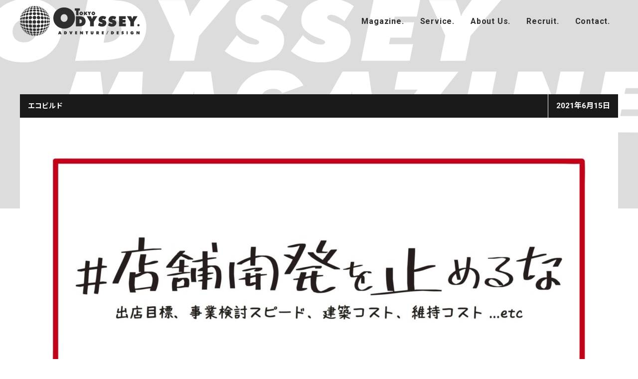

--- FILE ---
content_type: text/html; charset=UTF-8
request_url: https://tokyo-odyssey.com/magazine/eco/8247/
body_size: 48333
content:
<!DOCTYPE html>
<html lang="ja" siteid="3309205059" data-langtype="multibyte" class="theme theme-odyssey lang-ja" ontouchstart="">
<head>
<meta charset="UTF-8" /><meta http-equiv="Content-type" content="text/html; charset=UTF-8" /><meta name="viewport" content="width=device-width, initial-scale=1.0, maximum-scale=1.0, viewport-fit=cover" /><meta name="format-detection" content="telephone=no" />
<title>No.02「出店検討の効率化に悩む担当者は多かった」♯店舗開発を止めるな | リテール | 株式会社東京オデッセイ 一級建築士事務所</title>
<meta name='robots' content='max-image-preview:large' />
<meta name="description" content="コラム概要 】連載新規出店計画における様々な課題をお持ちではないでしょうか?東京オデッセイでは、商業施設の新規出店に設計者の立場で携わらせていただく中で、開発部ご担当者様とさまざまな課題解決に取り組んできました。" />
<meta name="keywords" content="リテール,エコビルド,コラム,ローコスト建築,店舗,店舗開発を止めるな,建築工法,新築,連載" />
<meta property="og:title" content="No.02「出店検討の効率化に悩む担当者は多かった」♯店舗開発を止めるな" /><meta property="og:description" content="コラム概要 】連載新規出店計画における様々な課題をお持ちではないでしょうか?東京オデッセイでは、商業施設の新規出店に設計者の立場で携わらせていただく中で、開発部ご担当者様とさまざまな課題解決に取り組んできました。" /><meta property="og:site_name" content="東京オデッセイ" /><meta property="og:url" content="https://tokyo-odyssey.com/magazine/eco/8247/" /><meta property="og:type" content="article" /><meta property="og:locale" content="ja_JP" /><meta property="og:image" content="https://tokyo-odyssey.com/wp-content/uploads/2021/05/top.jpg" /><meta property="og:image:width" content="2048" /><meta property="og:image:height" content="1038" /><meta name="twitter:card" content="summary_large_image" /><meta name="twitter:image" content="https://tokyo-odyssey.com/wp-content/uploads/2021/05/top.jpg" />
<style id='wp-block-library-inline-css' type='text/css'>
:root{--wp-block-synced-color:#7a00df;--wp-block-synced-color--rgb:122,0,223;--wp-bound-block-color:var(--wp-block-synced-color);--wp-editor-canvas-background:#ddd;--wp-admin-theme-color:#007cba;--wp-admin-theme-color--rgb:0,124,186;--wp-admin-theme-color-darker-10:#006ba1;--wp-admin-theme-color-darker-10--rgb:0,107,160.5;--wp-admin-theme-color-darker-20:#005a87;--wp-admin-theme-color-darker-20--rgb:0,90,135;--wp-admin-border-width-focus:2px}@media (min-resolution:192dpi){:root{--wp-admin-border-width-focus:1.5px}}.wp-element-button{cursor:pointer}:root .has-very-light-gray-background-color{background-color:#eee}:root .has-very-dark-gray-background-color{background-color:#313131}:root .has-very-light-gray-color{color:#eee}:root .has-very-dark-gray-color{color:#313131}:root .has-vivid-green-cyan-to-vivid-cyan-blue-gradient-background{background:linear-gradient(135deg,#00d084,#0693e3)}:root .has-purple-crush-gradient-background{background:linear-gradient(135deg,#34e2e4,#4721fb 50%,#ab1dfe)}:root .has-hazy-dawn-gradient-background{background:linear-gradient(135deg,#faaca8,#dad0ec)}:root .has-subdued-olive-gradient-background{background:linear-gradient(135deg,#fafae1,#67a671)}:root .has-atomic-cream-gradient-background{background:linear-gradient(135deg,#fdd79a,#004a59)}:root .has-nightshade-gradient-background{background:linear-gradient(135deg,#330968,#31cdcf)}:root .has-midnight-gradient-background{background:linear-gradient(135deg,#020381,#2874fc)}:root{--wp--preset--font-size--normal:16px;--wp--preset--font-size--huge:42px}.has-regular-font-size{font-size:1em}.has-larger-font-size{font-size:2.625em}.has-normal-font-size{font-size:var(--wp--preset--font-size--normal)}.has-huge-font-size{font-size:var(--wp--preset--font-size--huge)}.has-text-align-center{text-align:center}.has-text-align-left{text-align:left}.has-text-align-right{text-align:right}.has-fit-text{white-space:nowrap!important}#end-resizable-editor-section{display:none}.aligncenter{clear:both}.items-justified-left{justify-content:flex-start}.items-justified-center{justify-content:center}.items-justified-right{justify-content:flex-end}.items-justified-space-between{justify-content:space-between}.screen-reader-text{border:0;clip-path:inset(50%);height:1px;margin:-1px;overflow:hidden;padding:0;position:absolute;width:1px;word-wrap:normal!important}.screen-reader-text:focus{background-color:#ddd;clip-path:none;color:#444;display:block;font-size:1em;height:auto;left:5px;line-height:normal;padding:15px 23px 14px;text-decoration:none;top:5px;width:auto;z-index:100000}html :where(.has-border-color){border-style:solid}html :where([style*=border-top-color]){border-top-style:solid}html :where([style*=border-right-color]){border-right-style:solid}html :where([style*=border-bottom-color]){border-bottom-style:solid}html :where([style*=border-left-color]){border-left-style:solid}html :where([style*=border-width]){border-style:solid}html :where([style*=border-top-width]){border-top-style:solid}html :where([style*=border-right-width]){border-right-style:solid}html :where([style*=border-bottom-width]){border-bottom-style:solid}html :where([style*=border-left-width]){border-left-style:solid}html :where(img[class*=wp-image-]){height:auto;max-width:100%}:where(figure){margin:0 0 1em}html :where(.is-position-sticky){--wp-admin--admin-bar--position-offset:var(--wp-admin--admin-bar--height,0px)}@media screen and (max-width:600px){html :where(.is-position-sticky){--wp-admin--admin-bar--position-offset:0px}}

/*# sourceURL=wp-block-library-inline-css */
</style><style id='wp-block-spacer-inline-css' type='text/css'>
.wp-block-spacer{clear:both}
/*# sourceURL=https://tokyo-odyssey.com/wp-includes/blocks/spacer/style.min.css */
</style>
<style id='global-styles-inline-css' type='text/css'>
:root{--wp--preset--aspect-ratio--square: 1;--wp--preset--aspect-ratio--4-3: 4/3;--wp--preset--aspect-ratio--3-4: 3/4;--wp--preset--aspect-ratio--3-2: 3/2;--wp--preset--aspect-ratio--2-3: 2/3;--wp--preset--aspect-ratio--16-9: 16/9;--wp--preset--aspect-ratio--9-16: 9/16;--wp--preset--color--black: #332f2f;--wp--preset--color--cyan-bluish-gray: #abb8c3;--wp--preset--color--white: #ffffff;--wp--preset--color--pale-pink: #f78da7;--wp--preset--color--vivid-red: #cf2e2e;--wp--preset--color--luminous-vivid-orange: #ff6900;--wp--preset--color--luminous-vivid-amber: #fcb900;--wp--preset--color--light-green-cyan: #7bdcb5;--wp--preset--color--vivid-green-cyan: #00d084;--wp--preset--color--pale-cyan-blue: #8ed1fc;--wp--preset--color--vivid-cyan-blue: #0693e3;--wp--preset--color--vivid-purple: #9b51e0;--wp--preset--color--ecogreen: #8cd700;--wp--preset--color--green: #3ca151;--wp--preset--color--red: #d20711;--wp--preset--color--orange: #ff8800;--wp--preset--color--yellow: #ffe600;--wp--preset--color--blue: #36a4db;--wp--preset--color--gray: #76706a;--wp--preset--color--light-gray: #dcdbd9;--wp--preset--gradient--vivid-cyan-blue-to-vivid-purple: linear-gradient(135deg,rgb(6,147,227) 0%,rgb(155,81,224) 100%);--wp--preset--gradient--light-green-cyan-to-vivid-green-cyan: linear-gradient(135deg,rgb(122,220,180) 0%,rgb(0,208,130) 100%);--wp--preset--gradient--luminous-vivid-amber-to-luminous-vivid-orange: linear-gradient(135deg,rgb(252,185,0) 0%,rgb(255,105,0) 100%);--wp--preset--gradient--luminous-vivid-orange-to-vivid-red: linear-gradient(135deg,rgb(255,105,0) 0%,rgb(207,46,46) 100%);--wp--preset--gradient--very-light-gray-to-cyan-bluish-gray: linear-gradient(135deg,rgb(238,238,238) 0%,rgb(169,184,195) 100%);--wp--preset--gradient--cool-to-warm-spectrum: linear-gradient(135deg,rgb(74,234,220) 0%,rgb(151,120,209) 20%,rgb(207,42,186) 40%,rgb(238,44,130) 60%,rgb(251,105,98) 80%,rgb(254,248,76) 100%);--wp--preset--gradient--blush-light-purple: linear-gradient(135deg,rgb(255,206,236) 0%,rgb(152,150,240) 100%);--wp--preset--gradient--blush-bordeaux: linear-gradient(135deg,rgb(254,205,165) 0%,rgb(254,45,45) 50%,rgb(107,0,62) 100%);--wp--preset--gradient--luminous-dusk: linear-gradient(135deg,rgb(255,203,112) 0%,rgb(199,81,192) 50%,rgb(65,88,208) 100%);--wp--preset--gradient--pale-ocean: linear-gradient(135deg,rgb(255,245,203) 0%,rgb(182,227,212) 50%,rgb(51,167,181) 100%);--wp--preset--gradient--electric-grass: linear-gradient(135deg,rgb(202,248,128) 0%,rgb(113,206,126) 100%);--wp--preset--gradient--midnight: linear-gradient(135deg,rgb(2,3,129) 0%,rgb(40,116,252) 100%);--wp--preset--font-size--small: .875em;--wp--preset--font-size--medium: 20px;--wp--preset--font-size--large: 1.25em;--wp--preset--font-size--x-large: 1.8em;--wp--preset--font-size--none: ;--wp--preset--spacing--20: 0.44rem;--wp--preset--spacing--30: 0.67rem;--wp--preset--spacing--40: 1rem;--wp--preset--spacing--50: 1.5rem;--wp--preset--spacing--60: 2.25rem;--wp--preset--spacing--70: 3.38rem;--wp--preset--spacing--80: 5.06rem;--wp--preset--shadow--natural: 6px 6px 9px rgba(0, 0, 0, 0.2);--wp--preset--shadow--deep: 12px 12px 50px rgba(0, 0, 0, 0.4);--wp--preset--shadow--sharp: 6px 6px 0px rgba(0, 0, 0, 0.2);--wp--preset--shadow--outlined: 6px 6px 0px -3px rgb(255, 255, 255), 6px 6px rgb(0, 0, 0);--wp--preset--shadow--crisp: 6px 6px 0px rgb(0, 0, 0);}:where(.is-layout-flex){gap: 0.5em;}:where(.is-layout-grid){gap: 0.5em;}body .is-layout-flex{display: flex;}.is-layout-flex{flex-wrap: wrap;align-items: center;}.is-layout-flex > :is(*, div){margin: 0;}body .is-layout-grid{display: grid;}.is-layout-grid > :is(*, div){margin: 0;}:where(.wp-block-columns.is-layout-flex){gap: 2em;}:where(.wp-block-columns.is-layout-grid){gap: 2em;}:where(.wp-block-post-template.is-layout-flex){gap: 1.25em;}:where(.wp-block-post-template.is-layout-grid){gap: 1.25em;}.has-black-color{color: var(--wp--preset--color--black) !important;}.has-cyan-bluish-gray-color{color: var(--wp--preset--color--cyan-bluish-gray) !important;}.has-white-color{color: var(--wp--preset--color--white) !important;}.has-pale-pink-color{color: var(--wp--preset--color--pale-pink) !important;}.has-vivid-red-color{color: var(--wp--preset--color--vivid-red) !important;}.has-luminous-vivid-orange-color{color: var(--wp--preset--color--luminous-vivid-orange) !important;}.has-luminous-vivid-amber-color{color: var(--wp--preset--color--luminous-vivid-amber) !important;}.has-light-green-cyan-color{color: var(--wp--preset--color--light-green-cyan) !important;}.has-vivid-green-cyan-color{color: var(--wp--preset--color--vivid-green-cyan) !important;}.has-pale-cyan-blue-color{color: var(--wp--preset--color--pale-cyan-blue) !important;}.has-vivid-cyan-blue-color{color: var(--wp--preset--color--vivid-cyan-blue) !important;}.has-vivid-purple-color{color: var(--wp--preset--color--vivid-purple) !important;}.has-black-background-color{background-color: var(--wp--preset--color--black) !important;}.has-cyan-bluish-gray-background-color{background-color: var(--wp--preset--color--cyan-bluish-gray) !important;}.has-white-background-color{background-color: var(--wp--preset--color--white) !important;}.has-pale-pink-background-color{background-color: var(--wp--preset--color--pale-pink) !important;}.has-vivid-red-background-color{background-color: var(--wp--preset--color--vivid-red) !important;}.has-luminous-vivid-orange-background-color{background-color: var(--wp--preset--color--luminous-vivid-orange) !important;}.has-luminous-vivid-amber-background-color{background-color: var(--wp--preset--color--luminous-vivid-amber) !important;}.has-light-green-cyan-background-color{background-color: var(--wp--preset--color--light-green-cyan) !important;}.has-vivid-green-cyan-background-color{background-color: var(--wp--preset--color--vivid-green-cyan) !important;}.has-pale-cyan-blue-background-color{background-color: var(--wp--preset--color--pale-cyan-blue) !important;}.has-vivid-cyan-blue-background-color{background-color: var(--wp--preset--color--vivid-cyan-blue) !important;}.has-vivid-purple-background-color{background-color: var(--wp--preset--color--vivid-purple) !important;}.has-black-border-color{border-color: var(--wp--preset--color--black) !important;}.has-cyan-bluish-gray-border-color{border-color: var(--wp--preset--color--cyan-bluish-gray) !important;}.has-white-border-color{border-color: var(--wp--preset--color--white) !important;}.has-pale-pink-border-color{border-color: var(--wp--preset--color--pale-pink) !important;}.has-vivid-red-border-color{border-color: var(--wp--preset--color--vivid-red) !important;}.has-luminous-vivid-orange-border-color{border-color: var(--wp--preset--color--luminous-vivid-orange) !important;}.has-luminous-vivid-amber-border-color{border-color: var(--wp--preset--color--luminous-vivid-amber) !important;}.has-light-green-cyan-border-color{border-color: var(--wp--preset--color--light-green-cyan) !important;}.has-vivid-green-cyan-border-color{border-color: var(--wp--preset--color--vivid-green-cyan) !important;}.has-pale-cyan-blue-border-color{border-color: var(--wp--preset--color--pale-cyan-blue) !important;}.has-vivid-cyan-blue-border-color{border-color: var(--wp--preset--color--vivid-cyan-blue) !important;}.has-vivid-purple-border-color{border-color: var(--wp--preset--color--vivid-purple) !important;}.has-vivid-cyan-blue-to-vivid-purple-gradient-background{background: var(--wp--preset--gradient--vivid-cyan-blue-to-vivid-purple) !important;}.has-light-green-cyan-to-vivid-green-cyan-gradient-background{background: var(--wp--preset--gradient--light-green-cyan-to-vivid-green-cyan) !important;}.has-luminous-vivid-amber-to-luminous-vivid-orange-gradient-background{background: var(--wp--preset--gradient--luminous-vivid-amber-to-luminous-vivid-orange) !important;}.has-luminous-vivid-orange-to-vivid-red-gradient-background{background: var(--wp--preset--gradient--luminous-vivid-orange-to-vivid-red) !important;}.has-very-light-gray-to-cyan-bluish-gray-gradient-background{background: var(--wp--preset--gradient--very-light-gray-to-cyan-bluish-gray) !important;}.has-cool-to-warm-spectrum-gradient-background{background: var(--wp--preset--gradient--cool-to-warm-spectrum) !important;}.has-blush-light-purple-gradient-background{background: var(--wp--preset--gradient--blush-light-purple) !important;}.has-blush-bordeaux-gradient-background{background: var(--wp--preset--gradient--blush-bordeaux) !important;}.has-luminous-dusk-gradient-background{background: var(--wp--preset--gradient--luminous-dusk) !important;}.has-pale-ocean-gradient-background{background: var(--wp--preset--gradient--pale-ocean) !important;}.has-electric-grass-gradient-background{background: var(--wp--preset--gradient--electric-grass) !important;}.has-midnight-gradient-background{background: var(--wp--preset--gradient--midnight) !important;}.has-small-font-size{font-size: var(--wp--preset--font-size--small) !important;}.has-medium-font-size{font-size: var(--wp--preset--font-size--medium) !important;}.has-large-font-size{font-size: var(--wp--preset--font-size--large) !important;}.has-x-large-font-size{font-size: var(--wp--preset--font-size--x-large) !important;}
/*# sourceURL=global-styles-inline-css */
</style>

<link rel='stylesheet' id='icons-css' href='https://tokyo-odyssey.com/wp-content/plugins/setup/assets/icons/icons.css?ver=4.224' type='text/css' media='all' />
<link rel='stylesheet' id='setup-css' href='https://tokyo-odyssey.com/wp-content/plugins/setup/assets/setup.css?ver=4.224' type='text/css' media='all' />
<link rel='stylesheet' id='setup-forms-css' href='https://tokyo-odyssey.com/wp-content/plugins/setup/assets/setup.forms.css?ver=4.224' type='text/css' media='all' />
<link rel='stylesheet' id='stylesheet-css' href='https://tokyo-odyssey.com/wp-content/themes/odyssey/style.css?ver=4.224' type='text/css' media='all' />
<link rel='stylesheet' id='roboto-css' href='https://fonts.googleapis.com/css2?family=Roboto%3Awght%40400%3B700%3B900&#038;display=swap&#038;ver=6.9' type='text/css' media='all' />
<link rel='stylesheet' id='noto_sans-css' href='https://fonts.googleapis.com/css2?family=Noto+Sans+JP%3Awght%40400%3B700%3B900&#038;display=swap&#038;ver=6.9' type='text/css' media='all' />
<link rel='stylesheet' id='wp-block-paragraph-css' href='https://tokyo-odyssey.com/wp-includes/blocks/paragraph/style.min.css?ver=6.9' type='text/css' media='all' />
<script type="text/javascript" src="https://tokyo-odyssey.com/wp-includes/js/jquery/jquery.min.js?ver=3.7.1" id="jquery-core-js"></script>
<script type="text/javascript" src="https://tokyo-odyssey.com/wp-includes/js/jquery/jquery-migrate.min.js?ver=3.4.1" id="jquery-migrate-js"></script>
<script type="text/javascript" src="https://tokyo-odyssey.com/wp-content/plugins/setup/assets/jquery.photoswipe.js?ver=6.9" id="lightbox-js"></script>
<script type="text/javascript" src="https://tokyo-odyssey.com/wp-content/plugins/setup/assets/swiper.js?ver=6.9" id="swiper-js"></script>
<script type="text/javascript" src="https://tokyo-odyssey.com/wp-content/plugins/setup/assets/setup.js?ver=4.224" id="setup-js"></script>
<script type="text/javascript" src="https://www.google.com/recaptcha/api.js?render=6LcO9iMpAAAAAGBdsokiK8is0wV1vZyQTv6DO4tM&amp;ver=6.9" id="google-recaptcha-js"></script>
<script type="text/javascript" src="https://tokyo-odyssey.com/wp-content/themes/odyssey/script.js?ver=4.224" id="script-js"></script>
<script type="text/javascript" src="https://www.googletagmanager.com/gtag/js?id=G-36KS5SQMXB&amp;ver=6.9" id="gtag-js"></script>
<script type="text/javascript" id="analytics-js-after">
/* <![CDATA[ */
const hashedEmail = document.cookie.match(/(?:^|;\s*)_user_em\s*=\s*([^;]+)/)?.pop() || ""; const userId = document.cookie.match(/(?:^|;\s*)_user_id\s*=\s*([^;]+)/)?.pop() || ""; window.dataLayer = window.dataLayer || []; function gtag(){ dataLayer.push(arguments); } gtag("js", new Date()); gtag( "config", "G-36KS5SQMXB", { "page_path" : "/magazine/eco/8247/", "cookie_domain" : "", "cookie_flags" : "SameSite=None;Secure", "user_id" : userId }); !function(f,b,e,v,n,t,s){if(f.fbq)return;n=f.fbq=function(){n.callMethod?n.callMethod.apply(n,arguments):n.queue.push(arguments)}; if(!f._fbq)f._fbq=n;n.push=n;n.loaded=!0;n.version="2.0"; n.queue=[];t=b.createElement(e);t.async=!0; t.src=v;s=b.getElementsByTagName(e)[0]; s.parentNode.insertBefore(t,s)}(window, document,"script","https://connect.facebook.net/en_US/fbevents.js"); let get_fbp = /_fbp=(fb\.1\.\d+\.\d+)/.exec(window.document.cookie); if ( get_fbp && get_fbp[1]) { get_fbp = get_fbp[1]; } else { get_fbp = "" } let get_fbc = /_fbc=(fb\.1\.\d+\.\d+)/.exec(window.document.cookie); if (get_fbc && get_fbc[1]) { get_fbc = get_fbc[1]; } else { get_fbc = "" } fbq("init", "2390925907767750", { "em": hashedEmail, "fbp":get_fbp, "fbc":get_fbc }); fbq("track", "PageView"); !function(e){if(!window.pintrk){ window.pintrk = function() { window.pintrk.queue.push(Array.prototype.slice.call(arguments))}; var n=window.pintrk;n.queue=[],n.version="3.0"; var t=document.createElement("script");t.async=!0,t.src=e; var r=document.getElementsByTagName("script")[0]; r.parentNode.insertBefore(t,r)}}("https://s.pinimg.com/ct/core.js"); pintrk( "load", "2612650514622", { "em": hashedEmail } ); pintrk("page"); !function(e,t,n,s,u,a){e.twq||(s=e.twq=function(){s.exe?s.exe.apply(s,arguments):s.queue.push(arguments);},s.version="1.1",s.queue=[],u=t.createElement(n),u.async=!0,u.src="https://static.ads-twitter.com/uwt.js",a=t.getElementsByTagName(n)[0],a.parentNode.insertBefore(u,a))}(window,document,"script");twq( "config", "nzsuh" ); jQuery( function($) { $( "a[href^='tel:'], a[href^='mailto:']" ).on( "click", function() { let onclick_tracking = { event_name: $(this).attr("href").split(":")[0], params : {} }; if ( $(this).data("value") ){ onclick_tracking.params = { value: $(this).data("value"), currency: ( $(this).data("currency") ? $(this).data("currency") : "JPY" ) }; } setTimeout( function() { if (onclick_tracking) { gtag( "event", onclick_tracking.event_name, onclick_tracking.params ); onclick_tracking = undefined; } }, 5000 ); $( "body" ).one( "touchstart mousemove", function(){ onclick_tracking = undefined; }); }); $( "[data-itemlist]" ).each( function(){ let data_item_list = $(this).data("itemlist"); let view_item_list = data_item_list; let view_item_list_items = []; $(this).find("[data-item]").each( function(i){ view_item_list_items[i] = $(this).data("item"); $( this ).on( "click", function(e){ Object.assign( data_item_list, { "items" : $(this).data("item") } ); $.post("https://tokyo-odyssey.com/wp-admin/admin-ajax.php", { action : "select_item_list_session", data_item_list }); gtag( "event", "select_item", data_item_list ); }); }); Object.assign( view_item_list, { "items" : view_item_list_items } ); gtag( "event", "view_item_list", view_item_list ); }); const trackingHandlers = { gtag: (item) => gtag("event", item.event, item.params), fbq: (item) => fbq("track", item.event, item.params, {eventID: item.event_id}), pintrk: (item) => pintrk("track", item.event, item.params), twq: (item) => twq("event", item.event, {...item.params, ...(hashedEmail && {email_address: hashedEmail})}), ytag: (item) => ytag({type: "yss_conversion", config: {yahoo_conversion_id: item.id, yahoo_conversion_label: item.label, yahoo_conversion_value: item.value}}), yjad: (item) => ytag({type: "yjad_conversion", config: {yahoo_ydn_conv_io: item.id, yahoo_ydn_conv_label: item.label, yahoo_ydn_conv_transaction_id: item.transaction_id, yahoo_ydn_conv_value: item.value}}), line: (item) => _lt("send", "cv", {type: item.event}, [item.id]) }; $("body").on("wpcf7mailsent mailsent added_to_cart removed_from_cart updated_cart_totals wc_cart_emptied updated_checkout updated_shipping_method", function(event){ $.ajax({ type: "POST", url: "https://tokyo-odyssey.com/wp-admin/admin-ajax.php", data: {action: "analytics_events"} }).then(obj => { obj.forEach(item => trackingHandlers[item.key]?.(item)); }); }); }); jQuery( function($) { $.ajax({ type: "POST", url: "https://tokyo-odyssey.com/wp-admin/admin-ajax.php", data: { action : "post_views_count", id : "8247", type : "post" } }).done(function( obj, status ) { if ( obj.length == 4 ){ gtag( "event", "explore" ); fbq( "trackCustom", "explore" ); } }); });
//# sourceURL=analytics-js-after
/* ]]> */
</script>
<link rel="canonical" href="https://tokyo-odyssey.com/magazine/eco/8247/" />
<script>jQuery(function($){
		$( "a[href='tel:0364594022'], a[href='tel:0665431220']" ).attr( "data-value", "5000" ).attr( "data-currency", "JPY" );

		$( "form.mail-subscribe-form" ).on("submit", function(e){
			var email = $(this).find(".mail_input").val();
			var regex = /^[\w.-]+@[\w.-]+\.[a-zA-Z]{2,}$/;
			if ( !email ) {
				alert("メールアドレスを入力してください");
				return false;
			} else if ( !regex.test(email) ) {
				alert("メールアドレスが正しくありません");
				return false;
			} else if ( !$(this).find(".mail_privacy").is(":checked") ) {
				alert("プライバシーポリシーをご確認ください");
				return false;
			}
			gtag( "event", "subscribe", { "currency" : "JPY", "value" : "5000" } );
			pintrk( "track", "Lead" );
			alert( "メールマガジンのご登録ありがとうございます!" );
			$( "form.mail-subscribe-form" ).find( ".mail_input" ).val( "" ).change();
		});
	});</script>
<link rel="icon" href="https://tokyo-odyssey.com/wp-content/themes/odyssey/images/favicon.ico" sizes="32x32" />
<link rel="icon" href="https://tokyo-odyssey.com/wp-content/themes/odyssey/images/favicon.png" sizes="192x192" />
<link rel="apple-touch-icon" href="https://tokyo-odyssey.com/wp-content/themes/odyssey/images/favicon.png" />
<meta name="msapplication-TileImage" content="https://tokyo-odyssey.com/wp-content/themes/odyssey/images/favicon.png" />
</head>
<body class="wp-singular post-template-default single single-post single-format-standard wp-theme-odyssey active-primary-widget-area" data-loading="0">

<script>document.write( '<div id="loading"><div class="logo"><svg viewBox="0 0 400 400" class="logo_ball"><use xlink:href="#logo_ball"></use></svg><svg viewBox="0 0 1276 400" class="logo_tokyo"><use xlink:href="#logo_tokyo"></use></svg></div></div>' );</script>

<div id="wrapper">

<header id="site-header">
	<div class="container">
	<div id="site-logo">
		<a class="logo" href="https://tokyo-odyssey.com" title="株式会社東京オデッセイ 一級建築士事務所"><svg viewBox="0 0 400 400" class="logo_ball"><use xlink:href="#logo_ball"></use></svg><svg viewBox="0 0 1276 400" class="logo_tokyo"><use xlink:href="#logo_tokyo"></use></svg></a>
	</div>
	<nav id="site-navi">
		<div class="logo" href="https://tokyo-odyssey.com" title="株式会社東京オデッセイ 一級建築士事務所"><svg viewBox="0 0 400 400" class="logo_ball"><use xlink:href="#logo_ball"></use></svg><svg viewBox="0 0 1276 400" class="logo_tokyo"><use xlink:href="#logo_tokyo"></use></svg></div>
<div class="navi navi-magazine navi-with-toggle">
<a class="navi-link" href="https://tokyo-odyssey.com/magazine/" title="施設開発の情報サイト「オデマガ!!」" en-title="Magazine"><strong class="title">マガジン</strong></a>
<div class="toggle-navi">
<div class="navi-main navi-flex">
<div class="navi-title"><p class="en">Magazine.</p><p>マガジン</p></div>
<div class="navi-content"><ul class="navi-list">
<li class="navi-list-item has-children">
<a class="navi-list-link navi-list-link-magazine" href="https://tokyo-odyssey.com/magazine/" data-image="page-magazine" title="施設開発の情報サイト「オデマガ!!」">施設開発の情報サイト「オデマガ!!」</a>
<ul class="children children-15"><li class="navi-list-item">
<a class="navi-list-link navi-list-link-category-hotel" href="https://tokyo-odyssey.com/magazine/hotel/" data-image="category-hotel" title="ホテル・旅館">ホテル・旅館</a>
</li>
<li class="navi-list-item">
<a class="navi-list-link navi-list-link-category-commercial" href="https://tokyo-odyssey.com/magazine/commercial/" data-image="category-commercial" title="商業施設">商業施設</a>
</li>
<li class="navi-list-item">
<a class="navi-list-link navi-list-link-category-office" href="https://tokyo-odyssey.com/magazine/office/" data-image="category-office" title="オフィス・ショールーム">オフィス・ショールーム</a>
</li>
<li class="navi-list-item">
<a class="navi-list-link navi-list-link-category-retail" href="https://tokyo-odyssey.com/magazine/retail/" data-image="category-retail" title="リテール">リテール</a>
</li>
<li class="navi-list-item">
<a class="navi-list-link navi-list-link-category-residence" href="https://tokyo-odyssey.com/magazine/residence/" data-image="category-residence" title="マンション・集合住宅">マンション・集合住宅</a>
</li>
<li class="navi-list-item">
<a class="navi-list-link navi-list-link-category-esports" href="https://tokyo-odyssey.com/magazine/esports/" data-image="category-esports" title="eスポーツ施設">eスポーツ施設</a>
</li>
<li class="navi-list-item">
<a class="navi-list-link navi-list-link-category-amusement" href="https://tokyo-odyssey.com/magazine/amusement/" data-image="category-amusement" title="アミューズメント">アミューズメント</a>
</li>
<li class="navi-list-item">
<a class="navi-list-link navi-list-link-category-eco" href="https://tokyo-odyssey.com/magazine/eco/" data-image="category-eco" title="エコビルド">エコビルド</a>
</li>
<li class="navi-list-item">
<a class="navi-list-link navi-list-link-category-3dcg" href="https://tokyo-odyssey.com/magazine/3dcg/" data-image="category-3dcg" title="3DCG">3DCG</a>
</li>
<li class="navi-list-item">
<a class="navi-list-link navi-list-link-category-vr" href="https://tokyo-odyssey.com/magazine/vr/" data-image="category-vr" title="VR・メタバース">VR・メタバース</a>
</li>
<li class="navi-list-item">
<a class="navi-list-link navi-list-link-category-real-estate" href="https://tokyo-odyssey.com/magazine/real-estate/" data-image="category-real-estate" title="事業用地紹介">事業用地紹介</a>
</li>
<li class="navi-list-item">
<a class="navi-list-link navi-list-link-category-asmr" href="https://tokyo-odyssey.com/magazine/asmr/" data-image="category-asmr" title="ASMR">ASMR</a>
</li>
<li class="navi-list-item">
<a class="navi-list-link navi-list-link-category-media" href="https://tokyo-odyssey.com/magazine/media/" data-image="category-media" title="メディア掲載">メディア掲載</a>
</li>
<li class="navi-list-item">
<a class="navi-list-link navi-list-link-category-news" href="https://tokyo-odyssey.com/magazine/news/" data-image="category-news" title="お知らせ">お知らせ</a>
</li>
<li class="navi-list-item">
<a class="navi-list-link navi-list-link-category-recruit" href="https://tokyo-odyssey.com/magazine/recruit/" data-image="category-recruit" title="リクルート">リクルート</a>
</li>
</ul></li>
</div>
<div class="navi-images bg-hasimage"><a id="navi-image-page-magazine" class="navi-image show" href="https://tokyo-odyssey.com/magazine/" title="マガジン"><img width="1500" height="1000" src="https://tokyo-odyssey.com/wp-content/uploads/2022/12/02va.jpg" class="attachment-medium-large size-medium-large attachment-horizontal image-jpg size-large wp-post-image" alt="センチュリオンホテルヴィンテージ赤坂" decoding="async" fetchpriority="high" ratio="horizontal" srcset="https://tokyo-odyssey.com/wp-content/uploads/2022/12/02va.jpg 1500w, https://tokyo-odyssey.com/wp-content/uploads/2022/12/02va-480x320.jpg 480w, https://tokyo-odyssey.com/wp-content/uploads/2022/12/02va-1200x800.jpg 1200w, https://tokyo-odyssey.com/wp-content/uploads/2022/12/02va-768x512.jpg 768w" sizes="(max-width: 1500px) 100vw, 1500px" /><span class="stamp">Magazine</span><span class="description">Webマガジンはじめました。建築設計デザイン事務所ならではの切り口がお役に立てれば幸いです。ぜひメルマガ登録お願いします！</span></a>
<a id="navi-image-category-hotel" class="navi-image" href="https://tokyo-odyssey.com/magazine/hotel/"><img width="1800" height="1200" src="https://tokyo-odyssey.com/wp-content/uploads/2023/06/top-hotel-img-10.jpg" class="attachment-medium-large size-medium-large attachment-horizontal image-jpg size-large" alt="No.02「出店検討の効率化に悩む担当者は多かった」♯店舗開発を止めるな" decoding="async" ratio="horizontal" srcset="https://tokyo-odyssey.com/wp-content/uploads/2023/06/top-hotel-img-10.jpg 1800w, https://tokyo-odyssey.com/wp-content/uploads/2023/06/top-hotel-img-10-480x320.jpg 480w, https://tokyo-odyssey.com/wp-content/uploads/2023/06/top-hotel-img-10-1200x800.jpg 1200w, https://tokyo-odyssey.com/wp-content/uploads/2023/06/top-hotel-img-10-768x512.jpg 768w" sizes="(max-width: 1800px) 100vw, 1800px" /><span class="stamp">Hotel / Ryokan</span><span class="description">ホテル・旅館の差別化・高稼働が得られるデザインコンセプトを立案します。</span></a><a id="navi-image-category-commercial" class="navi-image" href="https://tokyo-odyssey.com/magazine/commercial/"><img width="2048" height="1365" src="https://tokyo-odyssey.com/wp-content/uploads/2023/08/1ae4d8565fec7f3f55317366a9a9acca.jpg" class="attachment-medium-large size-medium-large attachment-horizontal image-jpg size-large" alt="No.02「出店検討の効率化に悩む担当者は多かった」♯店舗開発を止めるな" decoding="async" ratio="horizontal" srcset="https://tokyo-odyssey.com/wp-content/uploads/2023/08/1ae4d8565fec7f3f55317366a9a9acca.jpg 2048w, https://tokyo-odyssey.com/wp-content/uploads/2023/08/1ae4d8565fec7f3f55317366a9a9acca-480x320.jpg 480w, https://tokyo-odyssey.com/wp-content/uploads/2023/08/1ae4d8565fec7f3f55317366a9a9acca-1200x800.jpg 1200w, https://tokyo-odyssey.com/wp-content/uploads/2023/08/1ae4d8565fec7f3f55317366a9a9acca-768x512.jpg 768w" sizes="(max-width: 2048px) 100vw, 2048px" /><span class="stamp">Commercial Facility</span><span class="description">マーケティング思考により長期的な経済価値を生むデザイン計画をご提供します。</span></a><a id="navi-image-category-office" class="navi-image" href="https://tokyo-odyssey.com/magazine/office/"><img width="2048" height="1536" src="https://tokyo-odyssey.com/wp-content/uploads/2023/08/IMG_5416-1.jpg" class="attachment-medium-large size-medium-large attachment-horizontal image-jpg size-large" alt="No.02「出店検討の効率化に悩む担当者は多かった」♯店舗開発を止めるな" decoding="async" ratio="horizontal" srcset="https://tokyo-odyssey.com/wp-content/uploads/2023/08/IMG_5416-1.jpg 2048w, https://tokyo-odyssey.com/wp-content/uploads/2023/08/IMG_5416-1-480x360.jpg 480w, https://tokyo-odyssey.com/wp-content/uploads/2023/08/IMG_5416-1-1200x900.jpg 1200w, https://tokyo-odyssey.com/wp-content/uploads/2023/08/IMG_5416-1-768x576.jpg 768w" sizes="(max-width: 2048px) 100vw, 2048px" /><span class="stamp">Office Showroom</span><span class="description">事業活性化につながる新しいワークスタイルを設計しご提供します。</span></a><a id="navi-image-category-retail" class="navi-image" href="https://tokyo-odyssey.com/magazine/retail/"><img width="2048" height="1148" src="https://tokyo-odyssey.com/wp-content/uploads/2023/08/AdobeStock_603641752.jpeg" class="attachment-medium-large size-medium-large attachment-horizontal image-jpg size-large" alt="Supermarket heaven, Discover the diverse assortment of products in the long and bright aisle, Generative AI" decoding="async" ratio="horizontal" srcset="https://tokyo-odyssey.com/wp-content/uploads/2023/08/AdobeStock_603641752.jpeg 2048w, https://tokyo-odyssey.com/wp-content/uploads/2023/08/AdobeStock_603641752-480x269.jpeg 480w, https://tokyo-odyssey.com/wp-content/uploads/2023/08/AdobeStock_603641752-1200x673.jpeg 1200w, https://tokyo-odyssey.com/wp-content/uploads/2023/08/AdobeStock_603641752-768x431.jpeg 768w" sizes="(max-width: 2048px) 100vw, 2048px" /><span class="stamp">Retail</span><span class="description">施設ごとの設計指針に沿ったプランニングに加え、効果性の高いアイデアもご提供します。</span></a><a id="navi-image-category-residence" class="navi-image" href="https://tokyo-odyssey.com/magazine/residence/"><img width="2048" height="1536" src="https://tokyo-odyssey.com/wp-content/uploads/2023/08/55796828e05dbda32cc99f0e5fd0aff2.jpg" class="attachment-medium-large size-medium-large attachment-horizontal image-jpg size-large" alt="No.02「出店検討の効率化に悩む担当者は多かった」♯店舗開発を止めるな" decoding="async" ratio="horizontal" srcset="https://tokyo-odyssey.com/wp-content/uploads/2023/08/55796828e05dbda32cc99f0e5fd0aff2.jpg 2048w, https://tokyo-odyssey.com/wp-content/uploads/2023/08/55796828e05dbda32cc99f0e5fd0aff2-480x360.jpg 480w, https://tokyo-odyssey.com/wp-content/uploads/2023/08/55796828e05dbda32cc99f0e5fd0aff2-1200x900.jpg 1200w, https://tokyo-odyssey.com/wp-content/uploads/2023/08/55796828e05dbda32cc99f0e5fd0aff2-768x576.jpg 768w" sizes="(max-width: 2048px) 100vw, 2048px" /><span class="stamp">Apartment / Condominiums</span><span class="description">生活者にとって快適で新しいライフスタイルを設計しご提供します。</span></a><a id="navi-image-category-esports" class="navi-image" href="https://tokyo-odyssey.com/magazine/esports/"><img width="2048" height="1365" src="https://tokyo-odyssey.com/wp-content/uploads/2022/11/A2A4370.jpg" class="attachment-medium-large size-medium-large attachment-horizontal image-jpg size-large" alt="esports hotel e-ZONe -電脳空間-" decoding="async" ratio="horizontal" srcset="https://tokyo-odyssey.com/wp-content/uploads/2022/11/A2A4370.jpg 2048w, https://tokyo-odyssey.com/wp-content/uploads/2022/11/A2A4370-480x320.jpg 480w, https://tokyo-odyssey.com/wp-content/uploads/2022/11/A2A4370-1200x800.jpg 1200w, https://tokyo-odyssey.com/wp-content/uploads/2022/11/A2A4370-768x512.jpg 768w" sizes="(max-width: 2048px) 100vw, 2048px" /><span class="stamp">esports</span><span class="description">集客力・販促力で最大限の効果が発揮できる空間デザイン・コンセプトをご提供します。</span></a><a id="navi-image-category-amusement" class="navi-image" href="https://tokyo-odyssey.com/magazine/amusement/"><img width="2000" height="1333" src="https://tokyo-odyssey.com/wp-content/uploads/2023/08/king_kanayama_21.jpg" class="attachment-medium-large size-medium-large attachment-horizontal image-jpg size-large" alt="No.02「出店検討の効率化に悩む担当者は多かった」♯店舗開発を止めるな" decoding="async" ratio="horizontal" srcset="https://tokyo-odyssey.com/wp-content/uploads/2023/08/king_kanayama_21.jpg 2000w, https://tokyo-odyssey.com/wp-content/uploads/2023/08/king_kanayama_21-480x320.jpg 480w, https://tokyo-odyssey.com/wp-content/uploads/2023/08/king_kanayama_21-1200x800.jpg 1200w, https://tokyo-odyssey.com/wp-content/uploads/2023/08/king_kanayama_21-768x512.jpg 768w" sizes="(max-width: 2000px) 100vw, 2000px" /><span class="stamp">Amusement</span><span class="description">ゲーム性を最大限に体験できるホールデザインをご提供します。</span></a><a id="navi-image-category-eco" class="navi-image" href="https://tokyo-odyssey.com/magazine/eco/"><img width="2048" height="1536" src="https://tokyo-odyssey.com/wp-content/uploads/2023/08/645D58A9-9B76-4544-B013-D2947AA26EA4.jpeg" class="attachment-medium-large size-medium-large attachment-horizontal image-jpg size-large" alt="No.02「出店検討の効率化に悩む担当者は多かった」♯店舗開発を止めるな" decoding="async" ratio="horizontal" srcset="https://tokyo-odyssey.com/wp-content/uploads/2023/08/645D58A9-9B76-4544-B013-D2947AA26EA4.jpeg 2048w, https://tokyo-odyssey.com/wp-content/uploads/2023/08/645D58A9-9B76-4544-B013-D2947AA26EA4-480x360.jpeg 480w, https://tokyo-odyssey.com/wp-content/uploads/2023/08/645D58A9-9B76-4544-B013-D2947AA26EA4-1200x900.jpeg 1200w, https://tokyo-odyssey.com/wp-content/uploads/2023/08/645D58A9-9B76-4544-B013-D2947AA26EA4-768x576.jpeg 768w" sizes="(max-width: 2048px) 100vw, 2048px" /><span class="stamp">Eco Build</span><span class="description">建物を構成する部材を軽量化！多彩なメリットを実現した建築工法。</span></a><a id="navi-image-category-3dcg" class="navi-image" href="https://tokyo-odyssey.com/magazine/3dcg/"><img width="2048" height="1152" src="https://tokyo-odyssey.com/wp-content/uploads/2023/08/AdobeStock_603936784.jpeg" class="attachment-medium-large size-medium-large attachment-horizontal image-jpg size-large" alt="No.02「出店検討の効率化に悩む担当者は多かった」♯店舗開発を止めるな" decoding="async" ratio="horizontal" srcset="https://tokyo-odyssey.com/wp-content/uploads/2023/08/AdobeStock_603936784.jpeg 2048w, https://tokyo-odyssey.com/wp-content/uploads/2023/08/AdobeStock_603936784-480x270.jpeg 480w, https://tokyo-odyssey.com/wp-content/uploads/2023/08/AdobeStock_603936784-1200x675.jpeg 1200w, https://tokyo-odyssey.com/wp-content/uploads/2023/08/AdobeStock_603936784-768x432.jpeg 768w" sizes="(max-width: 2048px) 100vw, 2048px" /><span class="stamp">3D Computer Graphics</span><span class="description">完成イメージを仮想空間で体験する！没入型建築ビジュアライゼーション。</span></a><a id="navi-image-category-vr" class="navi-image" href="https://tokyo-odyssey.com/magazine/vr/"><img width="1920" height="1080" src="https://tokyo-odyssey.com/wp-content/uploads/2023/08/8093d983154be8b6ef0b204c9905d4b4.jpg" class="attachment-medium-large size-medium-large attachment-horizontal image-jpg size-large" alt="No.02「出店検討の効率化に悩む担当者は多かった」♯店舗開発を止めるな" decoding="async" ratio="horizontal" srcset="https://tokyo-odyssey.com/wp-content/uploads/2023/08/8093d983154be8b6ef0b204c9905d4b4.jpg 1920w, https://tokyo-odyssey.com/wp-content/uploads/2023/08/8093d983154be8b6ef0b204c9905d4b4-480x270.jpg 480w, https://tokyo-odyssey.com/wp-content/uploads/2023/08/8093d983154be8b6ef0b204c9905d4b4-1200x675.jpg 1200w, https://tokyo-odyssey.com/wp-content/uploads/2023/08/8093d983154be8b6ef0b204c9905d4b4-768x432.jpg 768w" sizes="(max-width: 1920px) 100vw, 1920px" /><span class="stamp">VR & Metaverse</span><span class="description">仮想世界の設計デザインも行なっています。</span></a><a id="navi-image-category-real-estate" class="navi-image" href="https://tokyo-odyssey.com/magazine/real-estate/"><img width="2048" height="910" src="https://tokyo-odyssey.com/wp-content/uploads/2023/08/AdobeStock_616865910.jpeg" class="attachment-medium-large size-medium-large attachment-horizontal image-jpg size-large" alt="No.02「出店検討の効率化に悩む担当者は多かった」♯店舗開発を止めるな" decoding="async" ratio="horizontal" srcset="https://tokyo-odyssey.com/wp-content/uploads/2023/08/AdobeStock_616865910.jpeg 2048w, https://tokyo-odyssey.com/wp-content/uploads/2023/08/AdobeStock_616865910-480x213.jpeg 480w, https://tokyo-odyssey.com/wp-content/uploads/2023/08/AdobeStock_616865910-1200x533.jpeg 1200w, https://tokyo-odyssey.com/wp-content/uploads/2023/08/AdobeStock_616865910-768x341.jpeg 768w" sizes="(max-width: 2048px) 100vw, 2048px" /><span class="stamp">Real estate</span><span class="description">事業用地の情報を公開しています。</span></a><a id="navi-image-category-asmr" class="navi-image" href="https://tokyo-odyssey.com/magazine/asmr/"><img width="2048" height="1365" src="https://tokyo-odyssey.com/wp-content/uploads/2023/08/AdobeStock_632026715.jpeg" class="attachment-medium-large size-medium-large attachment-horizontal image-jpg size-large" alt="No.02「出店検討の効率化に悩む担当者は多かった」♯店舗開発を止めるな" decoding="async" ratio="horizontal" srcset="https://tokyo-odyssey.com/wp-content/uploads/2023/08/AdobeStock_632026715.jpeg 2048w, https://tokyo-odyssey.com/wp-content/uploads/2023/08/AdobeStock_632026715-480x320.jpeg 480w, https://tokyo-odyssey.com/wp-content/uploads/2023/08/AdobeStock_632026715-1200x800.jpeg 1200w, https://tokyo-odyssey.com/wp-content/uploads/2023/08/AdobeStock_632026715-768x512.jpeg 768w" sizes="(max-width: 2048px) 100vw, 2048px" /><span class="stamp">ASMR</span><span class="description">エモーショナルな音・映像作品。</span></a><a id="navi-image-category-media" class="navi-image" href="https://tokyo-odyssey.com/magazine/media/"><img width="2048" height="1158" src="https://tokyo-odyssey.com/wp-content/uploads/2023/08/AdobeStock_207856469.jpeg" class="attachment-medium-large size-medium-large attachment-horizontal image-jpg size-large" alt="No.02「出店検討の効率化に悩む担当者は多かった」♯店舗開発を止めるな" decoding="async" ratio="horizontal" srcset="https://tokyo-odyssey.com/wp-content/uploads/2023/08/AdobeStock_207856469.jpeg 2048w, https://tokyo-odyssey.com/wp-content/uploads/2023/08/AdobeStock_207856469-480x271.jpeg 480w, https://tokyo-odyssey.com/wp-content/uploads/2023/08/AdobeStock_207856469-1200x679.jpeg 1200w, https://tokyo-odyssey.com/wp-content/uploads/2023/08/AdobeStock_207856469-768x434.jpeg 768w" sizes="(max-width: 2048px) 100vw, 2048px" /><span class="stamp">Media</span><span class="description">雑誌、新聞、TV、WEBメディア等での掲載情報。</span></a><a id="navi-image-category-news" class="navi-image" href="https://tokyo-odyssey.com/magazine/news/"><img width="2048" height="1365" src="https://tokyo-odyssey.com/wp-content/uploads/2023/08/AdobeStock_534967722.jpeg" class="attachment-medium-large size-medium-large attachment-horizontal image-jpg size-large" alt="No.02「出店検討の効率化に悩む担当者は多かった」♯店舗開発を止めるな" decoding="async" ratio="horizontal" srcset="https://tokyo-odyssey.com/wp-content/uploads/2023/08/AdobeStock_534967722.jpeg 2048w, https://tokyo-odyssey.com/wp-content/uploads/2023/08/AdobeStock_534967722-480x320.jpeg 480w, https://tokyo-odyssey.com/wp-content/uploads/2023/08/AdobeStock_534967722-1200x800.jpeg 1200w, https://tokyo-odyssey.com/wp-content/uploads/2023/08/AdobeStock_534967722-768x512.jpeg 768w" sizes="(max-width: 2048px) 100vw, 2048px" /><span class="stamp">News</span><span class="description">東京オデッセイに関するお知らせです。</span></a><a id="navi-image-category-recruit" class="navi-image" href="https://tokyo-odyssey.com/magazine/recruit/"><img width="2048" height="1023" src="https://tokyo-odyssey.com/wp-content/uploads/2024/04/recruit_01.png" class="attachment-medium-large size-medium-large attachment-horizontal image-png size-large" alt="No.02「出店検討の効率化に悩む担当者は多かった」♯店舗開発を止めるな" decoding="async" ratio="horizontal" srcset="https://tokyo-odyssey.com/wp-content/uploads/2024/04/recruit_01.png 2048w, https://tokyo-odyssey.com/wp-content/uploads/2024/04/recruit_01-480x240.png 480w, https://tokyo-odyssey.com/wp-content/uploads/2024/04/recruit_01-1200x599.png 1200w, https://tokyo-odyssey.com/wp-content/uploads/2024/04/recruit_01-768x384.png 768w" sizes="(max-width: 2048px) 100vw, 2048px" /><span class="stamp">Recruit</span><span class="description"></span></a></div>
</div>
<div class="navi-addition navi-flex">
<div class="navi-title"><p class="en">Updates.</p><p>新着情報</p></div>
<div class="navi-content"><ul class="navi-post-list" data-itemlist='{"item_list_id":"header_update_post","item_list_name":"\u30d8\u30c3\u30c0\u30fc\u6700\u65b0\u8a18\u4e8b:post"}'><li class="post-item category-hotel"><a href="https://tokyo-odyssey.com/magazine/hotel/24914/" data-item='{"item_id":"post-24914","item_name":"\u4eba\u6c17\u65c5\u9928\u306e\u30ea\u30cb\u30e5\u30fc\u30a2\u30eb\u7f8e\u7a7a\u9593\u3092\u30aa\u30ea\u30b8\u30ca\u6620\u50cf\u3067\u304a\u5c4a\u3051\u3044\u305f\u3057\u307e\u3059\u3002"}'><div class="image"><img width="480" height="240" src="https://tokyo-odyssey.com/wp-content/uploads/2025/08/douga_top-1-480x240.png" class="attachment-medium size-medium attachment-horizontal image-png wp-post-image" alt="人気旅館のリニューアル美空間をオリジナ映像でお届けいたします。" decoding="async" ratio="horizontal" /></div><div class="text"><div class="term post-hotel">ホテル・旅館</div><h3 class="title">人気旅館のリニューアル美空間をオリジナ映像でお届けいたします。</h3></div></a></li>
<li class="post-item category-hotel"><a href="https://tokyo-odyssey.com/magazine/hotel/24874/" data-item='{"item_id":"post-24874","item_name":"MORE THAN A HOTEL A Cultural Sanctual in the Heart of Tokyo. \u516d\u672c\u6728\u306b\u30e9\u30b0\u30b8\u30e5\u30a2\u30ea\u30fc\u30db\u30c6\u30eb\u30d7\u30ed\u30b8\u30a7\u30af\u30c8\u30b9\u30bf\u30fc\u30c8\u3002\u6b21\u306b\u6765\u308b\u30a2\u30fc\u30c8\u30e9\u30b0\u30b8\u30e5\u30a2\u30ea\u30fc\uff06\u6587\u5316\u4f53\u9a13\u3092\u30d7\u30ed\u30c7\u30e5\u30fc\u30b9"}'><div class="image"><img width="480" height="237" src="https://tokyo-odyssey.com/wp-content/uploads/2025/08/top_MORE-THAN-A-HOTEL-480x237.png" class="attachment-medium size-medium attachment-horizontal image-png wp-post-image" alt="MORE THAN A HOTEL A Cultural Sanctual in the Heart of Tokyo. 六本木にラグジュアリーホテルプロジェクトスタート。次に来るアートラグジュアリー＆文化体験をプロデュース" decoding="async" ratio="horizontal" /></div><div class="text"><div class="term post-hotel">ホテル・旅館</div><h3 class="title">MORE THAN A HOTEL A Cultural Sanctual in the Heart of Tokyo. 六本木にラグジュアリーホテルプロジェクトスタート。次に来るアートラグジュアリー＆文化体験をプロデュース</h3></div></a></li>
<li class="post-item category-hotel"><a href="https://tokyo-odyssey.com/magazine/hotel/24826/" data-item='{"item_id":"post-24826","item_name":"TAOYA\u90a3\u667a\u52dd\u6d66\u306f\u300c\u305f\u3060\u6cca\u307e\u308b\u300d\u5834\u6240\u304b\u3089\u3001\u300c\u6ede\u5728\u305d\u306e\u3082\u306e\u304c\u76ee\u7684\u300d\u3068\u306a\u308b\u30ea\u30be\u30fc\u30c8\u3078\u3068\u9032\u5316"}'><div class="image"><img width="480" height="237" src="https://tokyo-odyssey.com/wp-content/uploads/2025/08/TOP_natikatuura-480x237.png" class="attachment-medium size-medium attachment-horizontal image-png wp-post-image" alt="TAOYA那智勝浦は「ただ泊まる」場所から、「滞在そのものが目的」となるリゾートへと進化" decoding="async" ratio="horizontal" /></div><div class="text"><div class="term post-hotel">ホテル・旅館</div><h3 class="title">TAOYA那智勝浦は「ただ泊まる」場所から、「滞在そのものが目的」となるリゾートへと進化</h3></div></a></li>
<li class="post-item category-hotel"><a href="https://tokyo-odyssey.com/magazine/hotel/24904/" data-item='{"item_id":"post-24904","item_name":"\u30b3\u30f3\u30d0\u30fc\u30b8\u30e7\u30f3\u3067\u30ac\u30c3\u30c1\u30ea\uff01\u7a7a\u304d\u30d3\u30eb\u30fb\u5e97\u8217\u30fb\u30aa\u30d5\u30a3\u30b9\u3092\u30db\u30c6\u30eb\u3078\u3002\u8cc7\u7523\u4fa1\u5024\u3068\u53ce\u76ca\u6027\u3092\u540c\u6642\u306b\u9ad8\u3081\u308b\u65b9\u6cd5\u3002"}'><div class="image"><img width="480" height="240" src="https://tokyo-odyssey.com/wp-content/uploads/2025/08/top_conversion-480x240.png" class="attachment-medium size-medium attachment-horizontal image-png wp-post-image" alt="コンバージョンでガッチリ！空きビル・店舗・オフィスをホテルへ。資産価値と収益性を同時に高める方法。" decoding="async" ratio="horizontal" /></div><div class="text"><div class="term post-hotel">ホテル・旅館</div><h3 class="title">コンバージョンでガッチリ！空きビル・店舗・オフィスをホテルへ。資産価値と収益性を同時に高める方法。</h3></div></a></li>
</ul>
</div>
</div>
</div>
</div>
<div class="navi navi-services navi-with-toggle">
<a class="navi-link" href="https://tokyo-odyssey.com/services/" title="事業内容" en-title="Service"><strong class="title">事業内容</strong></a>
<div class="toggle-navi">
<div class="navi-main navi-flex">
<div class="navi-title"><p class="en">Service.</p><p>事業内容</p></div>
<div class="navi-content"><ul class="navi-list">
<li class="navi-list-item has-children">
<a class="navi-list-link navi-list-link-services" href="https://tokyo-odyssey.com/services/" data-image="page-services" title="事業内容">事業内容</a>
<ul class="children has-grand-children children-4"><li class="navi-list-item has-children">
<a class="navi-list-link navi-list-link-architecture" href="https://tokyo-odyssey.com/services/architecture/" data-image="page-architecture" title="設計デザイン">設計デザイン</a>
<ul class="children children-7"><li class="class-hotel"><a class="navi-list-link navi-list-link-class-hotel" data-image="class-hotel" href="https://tokyo-odyssey.com/services/architecture/hotel/" title="ホテル・旅館 設計デザイン">ホテル・旅館</a></li>
<li class="class-commercial"><a class="navi-list-link navi-list-link-class-commercial" data-image="class-commercial" href="https://tokyo-odyssey.com/services/architecture/commercial/" title="商業施設 設計デザイン">商業施設</a></li>
<li class="class-office"><a class="navi-list-link navi-list-link-class-office" data-image="class-office" href="https://tokyo-odyssey.com/services/architecture/office/" title="オフィス・ショールーム 設計デザイン">オフィス・ショールーム</a></li>
<li class="class-residence"><a class="navi-list-link navi-list-link-class-residence" data-image="class-residence" href="https://tokyo-odyssey.com/services/architecture/residence/" title="マンション・集合住宅 設計デザイン">マンション・集合住宅</a></li>
<li class="class-esports"><a class="navi-list-link navi-list-link-class-esports" data-image="class-esports" href="https://tokyo-odyssey.com/services/architecture/esports/" title="eスポーツ施設 設計デザイン">eスポーツ施設</a></li>
<li class="class-retail"><a class="navi-list-link navi-list-link-class-retail" data-image="class-retail" href="https://tokyo-odyssey.com/services/architecture/retail/" title="リテール 店舗設計デザイン">リテール</a></li>
<li class="class-amusement"><a class="navi-list-link navi-list-link-class-amusement" data-image="class-amusement" href="https://tokyo-odyssey.com/services/architecture/amusement/" title="パチンコ・スロット・アミューズメント設計デザイン">アミューズメント</a></li>
</ul>
</li>
<li class="navi-list-item has-children">
<a class="navi-list-link navi-list-link-eco" href="https://tokyo-odyssey.com/services/eco/" data-image="page-eco" title="エコビルド">エコビルド</a>
<ul class="children children-4"><li class="page-works"><a class="navi-list-link navi-list-link-works" data-image="page-works" href="https://tokyo-odyssey.com/services/eco/works/" title="施工実績">施工実績</a></li>
<li class="page-about"><a class="navi-list-link navi-list-link-about" data-image="page-about" href="https://tokyo-odyssey.com/services/eco/about/" title="工期短縮・低価格のヒミツ">工期短縮・低価格のヒミツ</a></li>
<li class="page-flow"><a class="navi-list-link navi-list-link-flow" data-image="page-flow" href="https://tokyo-odyssey.com/services/eco/flow/" title="設計から施工まで">設計から施工まで</a></li>
<li class="page-sdgs"><a class="navi-list-link navi-list-link-sdgs" data-image="page-sdgs" href="https://tokyo-odyssey.com/services/eco/sdgs/" title="SDGsに向けて">SDGsに向けて</a></li>
</ul>
</li>
<li class="navi-list-item has-children">
<a class="navi-list-link navi-list-link-snowcrash" href="https://tokyo-odyssey.com/services/snowcrash/" data-image="page-snowcrash" title="SNOW CRASH LAB">SNOW CRASH LAB</a>
<ul class="children children-3"><li class="page-3dcg"><a class="navi-list-link navi-list-link-3dcg" data-image="page-3dcg" href="https://tokyo-odyssey.com/services/snowcrash/3dcg/" title="3DCG・映像">3DCG・映像</a></li>
<li class="page-vr"><a class="navi-list-link navi-list-link-vr" data-image="page-vr" href="https://tokyo-odyssey.com/services/snowcrash/vr/" title="VR・メタバース">VR・メタバース</a></li>
<li class="page-sampo"><a class="navi-list-link navi-list-link-sampo" data-image="page-sampo" href="https://tokyo-odyssey.com/services/snowcrash/sampo/" title="SAMPO de ルンルン">SAMPO de ルンルン</a></li>
</ul>
</li>
<li class="navi-list-item">
<a class="navi-list-link navi-list-link-support" href="https://tokyo-odyssey.com/services/support/" data-image="page-support" title="クライアント応援">クライアント応援</a>
</li>
</ul></li>
</div>
<div class="navi-images bg-hasimage"><a id="navi-image-page-services" class="navi-image show" href="https://tokyo-odyssey.com/services/" title="事業内容"><img width="1500" height="1200" src="https://tokyo-odyssey.com/wp-content/uploads/2022/12/L5A2838.jpg" class="attachment-medium-large size-medium-large attachment-square image-jpg size-large wp-post-image" alt="ザ・センチュリオン クラシック赤坂" decoding="async" ratio="square" srcset="https://tokyo-odyssey.com/wp-content/uploads/2022/12/L5A2838.jpg 1500w, https://tokyo-odyssey.com/wp-content/uploads/2022/12/L5A2838-480x384.jpg 480w, https://tokyo-odyssey.com/wp-content/uploads/2022/12/L5A2838-1200x960.jpg 1200w, https://tokyo-odyssey.com/wp-content/uploads/2022/12/L5A2838-768x614.jpg 768w" sizes="(max-width: 1500px) 100vw, 1500px" /><span class="stamp">Our Services</span><span class="description">ホテルなどの建築設計デザインを核にしながら、ショップ、レストラン、カフェなどの内装、インテリアデザインなど幅広く活動しています。</span></a>
<a id="navi-image-class-hotel" class="navi-image" href="https://tokyo-odyssey.com/services/architecture/hotel/"><img width="2000" height="1333" src="https://tokyo-odyssey.com/wp-content/uploads/2023/06/top-hotel-img-08.jpg" class="attachment-medium-large size-medium-large attachment-horizontal image-jpg size-large" alt="No.02「出店検討の効率化に悩む担当者は多かった」♯店舗開発を止めるな" decoding="async" ratio="horizontal" srcset="https://tokyo-odyssey.com/wp-content/uploads/2023/06/top-hotel-img-08.jpg 2000w, https://tokyo-odyssey.com/wp-content/uploads/2023/06/top-hotel-img-08-480x320.jpg 480w, https://tokyo-odyssey.com/wp-content/uploads/2023/06/top-hotel-img-08-1200x800.jpg 1200w, https://tokyo-odyssey.com/wp-content/uploads/2023/06/top-hotel-img-08-768x512.jpg 768w" sizes="(max-width: 2000px) 100vw, 2000px" /><span class="stamp">Hotel / Ryokan</span><span class="description">ホテル・旅館の差別化・高稼働が得られるデザインコンセプトを立案します。</span></a><a id="navi-image-class-commercial" class="navi-image" href="https://tokyo-odyssey.com/services/architecture/commercial/"><img width="1200" height="800" src="https://tokyo-odyssey.com/wp-content/uploads/2023/08/443924cbdd1fd816c92f7c2e0afd5f78-1200x800-1.jpg" class="attachment-medium-large size-medium-large attachment-horizontal image-jpg size-large" alt="No.02「出店検討の効率化に悩む担当者は多かった」♯店舗開発を止めるな" decoding="async" ratio="horizontal" srcset="https://tokyo-odyssey.com/wp-content/uploads/2023/08/443924cbdd1fd816c92f7c2e0afd5f78-1200x800-1.jpg 1200w, https://tokyo-odyssey.com/wp-content/uploads/2023/08/443924cbdd1fd816c92f7c2e0afd5f78-1200x800-1-480x320.jpg 480w, https://tokyo-odyssey.com/wp-content/uploads/2023/08/443924cbdd1fd816c92f7c2e0afd5f78-1200x800-1-768x512.jpg 768w" sizes="(max-width: 1200px) 100vw, 1200px" /><span class="stamp">Commercial Facilities</span><span class="description">マーケティング思考により長期的な経済価値を生むデザイン計画をご提供します。</span></a><a id="navi-image-class-office" class="navi-image" href="https://tokyo-odyssey.com/services/architecture/office/"><img width="1200" height="800" src="https://tokyo-odyssey.com/wp-content/uploads/2023/08/term-office.jpg" class="attachment-medium-large size-medium-large attachment-horizontal image-jpg size-large" alt="No.02「出店検討の効率化に悩む担当者は多かった」♯店舗開発を止めるな" decoding="async" ratio="horizontal" srcset="https://tokyo-odyssey.com/wp-content/uploads/2023/08/term-office.jpg 1200w, https://tokyo-odyssey.com/wp-content/uploads/2023/08/term-office-480x320.jpg 480w, https://tokyo-odyssey.com/wp-content/uploads/2023/08/term-office-768x512.jpg 768w" sizes="(max-width: 1200px) 100vw, 1200px" /><span class="stamp">Office Showroom</span><span class="description">事業活性化につながる新しいワークスタイルを設計しご提供します。</span></a><a id="navi-image-class-residence" class="navi-image" href="https://tokyo-odyssey.com/services/architecture/residence/"><img width="1365" height="2048" src="https://tokyo-odyssey.com/wp-content/uploads/2023/08/IMG_9154-1.jpg" class="attachment-medium-large size-medium-large attachment-vertical image-jpg size-large" alt="No.02「出店検討の効率化に悩む担当者は多かった」♯店舗開発を止めるな" decoding="async" ratio="vertical" srcset="https://tokyo-odyssey.com/wp-content/uploads/2023/08/IMG_9154-1.jpg 1365w, https://tokyo-odyssey.com/wp-content/uploads/2023/08/IMG_9154-1-320x480.jpg 320w, https://tokyo-odyssey.com/wp-content/uploads/2023/08/IMG_9154-1-800x1200.jpg 800w, https://tokyo-odyssey.com/wp-content/uploads/2023/08/IMG_9154-1-768x1152.jpg 768w" sizes="(max-width: 1365px) 100vw, 1365px" /><span class="stamp">Apartment / Condominiums</span><span class="description">生活者にとって快適で新しいライフスタイルを設計しご提供します。</span></a><a id="navi-image-class-esports" class="navi-image" href="https://tokyo-odyssey.com/services/architecture/esports/"><img width="2048" height="1365" src="https://tokyo-odyssey.com/wp-content/uploads/2022/11/A2A4175.jpg" class="attachment-medium-large size-medium-large attachment-horizontal image-jpg size-large" alt="esports hotel e-ZONe -電脳空間-" decoding="async" ratio="horizontal" srcset="https://tokyo-odyssey.com/wp-content/uploads/2022/11/A2A4175.jpg 2048w, https://tokyo-odyssey.com/wp-content/uploads/2022/11/A2A4175-480x320.jpg 480w, https://tokyo-odyssey.com/wp-content/uploads/2022/11/A2A4175-1200x800.jpg 1200w, https://tokyo-odyssey.com/wp-content/uploads/2022/11/A2A4175-768x512.jpg 768w" sizes="(max-width: 2048px) 100vw, 2048px" /><span class="stamp">eSports</span><span class="description">集客力・販促力で最大限の効果が発揮できる空間デザイン・コンセプトをご提供します。</span></a><a id="navi-image-class-retail" class="navi-image" href="https://tokyo-odyssey.com/services/architecture/retail/"><img width="1200" height="800" src="https://tokyo-odyssey.com/wp-content/uploads/2023/08/term-retail.jpg" class="attachment-medium-large size-medium-large attachment-horizontal image-jpg size-large" alt="No.02「出店検討の効率化に悩む担当者は多かった」♯店舗開発を止めるな" decoding="async" ratio="horizontal" srcset="https://tokyo-odyssey.com/wp-content/uploads/2023/08/term-retail.jpg 1200w, https://tokyo-odyssey.com/wp-content/uploads/2023/08/term-retail-480x320.jpg 480w, https://tokyo-odyssey.com/wp-content/uploads/2023/08/term-retail-768x512.jpg 768w" sizes="(max-width: 1200px) 100vw, 1200px" /><span class="stamp">Retail</span><span class="description">施設ごとの設計指針に沿ったプランニングに加え、効果性の高いアイデアもご提供します。</span></a><a id="navi-image-class-amusement" class="navi-image" href="https://tokyo-odyssey.com/services/architecture/amusement/"><img width="2048" height="1365" src="https://tokyo-odyssey.com/wp-content/uploads/2023/03/mid_g_horinouchi_01.jpg" class="attachment-medium-large size-medium-large attachment-horizontal image-jpg size-large" alt="ミッドガーデン堀之内" decoding="async" ratio="horizontal" srcset="https://tokyo-odyssey.com/wp-content/uploads/2023/03/mid_g_horinouchi_01.jpg 2048w, https://tokyo-odyssey.com/wp-content/uploads/2023/03/mid_g_horinouchi_01-480x320.jpg 480w, https://tokyo-odyssey.com/wp-content/uploads/2023/03/mid_g_horinouchi_01-1200x800.jpg 1200w, https://tokyo-odyssey.com/wp-content/uploads/2023/03/mid_g_horinouchi_01-768x512.jpg 768w" sizes="(max-width: 2048px) 100vw, 2048px" /><span class="stamp">Amusement</span><span class="description">ゲーム性を最大限に体験できるホールデザインをご提供します。</span></a><a id="navi-image-page-architecture" class="navi-image" href="https://tokyo-odyssey.com/services/architecture/"><img width="2048" height="1365" src="https://tokyo-odyssey.com/wp-content/uploads/2023/02/UPLYnet_05L.jpg" class="attachment-medium-large size-medium-large attachment-horizontal image-jpg size-large wp-post-image" alt="アプリイ本社" decoding="async" ratio="horizontal" srcset="https://tokyo-odyssey.com/wp-content/uploads/2023/02/UPLYnet_05L.jpg 2048w, https://tokyo-odyssey.com/wp-content/uploads/2023/02/UPLYnet_05L-480x320.jpg 480w, https://tokyo-odyssey.com/wp-content/uploads/2023/02/UPLYnet_05L-1200x800.jpg 1200w, https://tokyo-odyssey.com/wp-content/uploads/2023/02/UPLYnet_05L-768x512.jpg 768w" sizes="(max-width: 2048px) 100vw, 2048px" /><span class="stamp">Architecture Design</span><span class="description">「施設に長期的な経済価値を創造する」ことを使命に企画、設計、デザインを行っております。
また、様々な商業施設で培ってきた設計デザイン手法を総合的に活かし御社のプロジェクトに貢献させていただきます。</span></a>
<a id="navi-image-page-works" class="navi-image" href="https://tokyo-odyssey.com/services/eco/works/"><img width="719" height="465" src="https://tokyo-odyssey.com/wp-content/uploads/2025/07/4d45c3f92778ce003744b42ca4e636e5.jpg" class="attachment-medium-large size-medium-large attachment-horizontal image-jpg wp-post-image" alt="エコビルド" decoding="async" ratio="horizontal" srcset="https://tokyo-odyssey.com/wp-content/uploads/2025/07/4d45c3f92778ce003744b42ca4e636e5.jpg 719w, https://tokyo-odyssey.com/wp-content/uploads/2025/07/4d45c3f92778ce003744b42ca4e636e5-480x310.jpg 480w" sizes="(max-width: 719px) 100vw, 719px" /><span class="stamp">Works</span><span class="description">環境に配慮した構造商品で短工期・ローコスト化を実現した建築工法《エコ・ビルド》 は建築が抱える社会的課題を解決する商品です。</span></a>
<a id="navi-image-page-about" class="navi-image" href="https://tokyo-odyssey.com/services/eco/about/"><img width="2048" height="1153" src="https://tokyo-odyssey.com/wp-content/uploads/2023/06/ecobuild_cover-1.jpg" class="attachment-medium-large size-medium-large attachment-horizontal image-jpg size-large wp-post-image" alt="工期短縮・低価格のヒミツ" decoding="async" ratio="horizontal" srcset="https://tokyo-odyssey.com/wp-content/uploads/2023/06/ecobuild_cover-1.jpg 2048w, https://tokyo-odyssey.com/wp-content/uploads/2023/06/ecobuild_cover-1-480x270.jpg 480w, https://tokyo-odyssey.com/wp-content/uploads/2023/06/ecobuild_cover-1-1200x676.jpg 1200w, https://tokyo-odyssey.com/wp-content/uploads/2023/06/ecobuild_cover-1-768x432.jpg 768w" sizes="(max-width: 2048px) 100vw, 2048px" /><span class="stamp">Secret of Eco Build</span><span class="description">環境配慮・工期短縮・低価格を実現する建築工法《エコ・ビルド》の４つの特徴。軽くて強靭な構造体、コスト（工期・価格）削減への追求、工期短縮の工夫、避難安全検証法の採用。</span></a>
<a id="navi-image-page-flow" class="navi-image" href="https://tokyo-odyssey.com/services/eco/flow/"><img width="1200" height="800" src="https://tokyo-odyssey.com/wp-content/uploads/2023/06/eco_flow.jpg" class="attachment-medium-large size-medium-large attachment-horizontal image-jpg size-large wp-post-image" alt="設計から施工まで" decoding="async" ratio="horizontal" srcset="https://tokyo-odyssey.com/wp-content/uploads/2023/06/eco_flow.jpg 1200w, https://tokyo-odyssey.com/wp-content/uploads/2023/06/eco_flow-480x320.jpg 480w, https://tokyo-odyssey.com/wp-content/uploads/2023/06/eco_flow-768x512.jpg 768w" sizes="(max-width: 1200px) 100vw, 1200px" /><span class="stamp">Eco Build Work Flow</span><span class="description">環境に配慮した構造商品で短工期・ローコスト化を実現したシステム建築。建物を構成する部材を軽量化することで一般工法と比べ多彩なメリットを実現。</span></a>
<a id="navi-image-page-sdgs" class="navi-image" href="https://tokyo-odyssey.com/services/eco/sdgs/"><img width="1200" height="800" src="https://tokyo-odyssey.com/wp-content/uploads/2023/06/sdgs-15.jpg" class="attachment-medium-large size-medium-large attachment-horizontal image-jpg size-large wp-post-image" alt="SDGsに向けて" decoding="async" ratio="horizontal" srcset="https://tokyo-odyssey.com/wp-content/uploads/2023/06/sdgs-15.jpg 1200w, https://tokyo-odyssey.com/wp-content/uploads/2023/06/sdgs-15-480x320.jpg 480w, https://tokyo-odyssey.com/wp-content/uploads/2023/06/sdgs-15-768x512.jpg 768w" sizes="(max-width: 1200px) 100vw, 1200px" /><span class="stamp">Contribution to the SDGs</span><span class="description">環境に配慮した構造商品で短工期・ローコスト化を実現した建築工法《エコ・ビルド》 は建築が抱える社会的課題を解決する商品です。</span></a>
<a id="navi-image-page-eco" class="navi-image" href="https://tokyo-odyssey.com/services/eco/"><img width="1600" height="1033" src="https://tokyo-odyssey.com/wp-content/uploads/2025/09/eco-bg.jpg" class="attachment-medium-large size-medium-large attachment-horizontal image-jpg size-large" alt="エコビルド" decoding="async" ratio="horizontal" srcset="https://tokyo-odyssey.com/wp-content/uploads/2025/09/eco-bg.jpg 1600w, https://tokyo-odyssey.com/wp-content/uploads/2025/09/eco-bg-480x310.jpg 480w, https://tokyo-odyssey.com/wp-content/uploads/2025/09/eco-bg-1200x775.jpg 1200w, https://tokyo-odyssey.com/wp-content/uploads/2025/09/eco-bg-768x496.jpg 768w, https://tokyo-odyssey.com/wp-content/uploads/2025/09/eco-bg-1536x992.jpg 1536w" sizes="(max-width: 1600px) 100vw, 1600px" /><span class="stamp">Eco Build</span><span class="description">環境に配慮した構造商品で短工期・ローコストを実現した建築工法《エコ・ビルド》</span></a>
<a id="navi-image-page-3dcg" class="navi-image" href="https://tokyo-odyssey.com/services/snowcrash/3dcg/"><img width="1920" height="1200" src="https://tokyo-odyssey.com/wp-content/uploads/2023/09/3dcg.jpg" class="attachment-medium-large size-medium-large attachment-horizontal image-jpg size-large wp-post-image" alt="3DCG・映像" decoding="async" ratio="horizontal" srcset="https://tokyo-odyssey.com/wp-content/uploads/2023/09/3dcg.jpg 1920w, https://tokyo-odyssey.com/wp-content/uploads/2023/09/3dcg-480x300.jpg 480w, https://tokyo-odyssey.com/wp-content/uploads/2023/09/3dcg-1200x750.jpg 1200w, https://tokyo-odyssey.com/wp-content/uploads/2023/09/3dcg-768x480.jpg 768w" sizes="(max-width: 1920px) 100vw, 1920px" /><span class="stamp">3DCG & Movie</span><span class="description">完成イメージを仮想空間で体験する！ 没入型建築ビジュアライゼーション。東京オデッセイでは、CG 制作はもちろん、デザインコンサルティングまで、ワンストップで承ります。</span></a>
<a id="navi-image-page-vr" class="navi-image" href="https://tokyo-odyssey.com/services/snowcrash/vr/"><img width="1200" height="750" src="https://tokyo-odyssey.com/wp-content/uploads/2023/09/vr.jpg" class="attachment-medium-large size-medium-large attachment-horizontal image-jpg size-large wp-post-image" alt="VR・メタバース" decoding="async" ratio="horizontal" srcset="https://tokyo-odyssey.com/wp-content/uploads/2023/09/vr.jpg 1200w, https://tokyo-odyssey.com/wp-content/uploads/2023/09/vr-480x300.jpg 480w, https://tokyo-odyssey.com/wp-content/uploads/2023/09/vr-768x480.jpg 768w" sizes="(max-width: 1200px) 100vw, 1200px" /><span class="stamp">VR & Metaverse</span><span class="description">東京オデッセイでは、建築CGのVRによるご提案や、VR動画の製作、ソーシャルVR、バーチャル空間のデザイン、メタバース領域への挑戦も行っております。実績の一部をご紹介いたします。</span></a>
<a id="navi-image-page-sampo" class="navi-image" href="https://tokyo-odyssey.com/services/snowcrash/sampo/"><picture class="attachment-medium-large size-medium-large attachment-horizontal image-jpg size-large wp-post-image"><source media="( max-width : 782px )" srcset="https://tokyo-odyssey.com/wp-content/uploads/2023/07/sanpo_bg_s-768x1072.jpg 768w, https://tokyo-odyssey.com/wp-content/uploads/2023/07/sanpo_bg_s-344x480.jpg 344w, https://tokyo-odyssey.com/wp-content/uploads/2023/07/sanpo_bg_s.jpg 774w"><img width="1800" height="1200" src="https://tokyo-odyssey.com/wp-content/uploads/2023/06/sanpo_bg.jpg" alt="SAMPO de ルンルン" decoding="async" ratio="horizontal" srcset="https://tokyo-odyssey.com/wp-content/uploads/2023/06/sanpo_bg.jpg 1800w, https://tokyo-odyssey.com/wp-content/uploads/2023/06/sanpo_bg-480x320.jpg 480w, https://tokyo-odyssey.com/wp-content/uploads/2023/06/sanpo_bg-1200x800.jpg 1200w, https://tokyo-odyssey.com/wp-content/uploads/2023/06/sanpo_bg-768x512.jpg 768w" sizes="(max-width: 1800px) 100vw, 1800px" /></picture><span class="stamp">SAMPO de Run Run</span><span class="description">VR散歩で脳とこころの若返り。「歩ける VR」で世界中を散歩しよう。
</span></a>
<a id="navi-image-page-snowcrash" class="navi-image" href="https://tokyo-odyssey.com/services/snowcrash/"><img width="2048" height="698" src="https://tokyo-odyssey.com/wp-content/uploads/2024/01/snow-header.jpg" class="attachment-medium-large size-medium-large attachment-horizontal image-jpg size-large wp-post-image" alt="SNOW CRASH LAB" decoding="async" ratio="horizontal" srcset="https://tokyo-odyssey.com/wp-content/uploads/2024/01/snow-header.jpg 2048w, https://tokyo-odyssey.com/wp-content/uploads/2024/01/snow-header-480x164.jpg 480w, https://tokyo-odyssey.com/wp-content/uploads/2024/01/snow-header-1200x409.jpg 1200w, https://tokyo-odyssey.com/wp-content/uploads/2024/01/snow-header-768x262.jpg 768w" sizes="(max-width: 2048px) 100vw, 2048px" /><span class="stamp">SNOW CRASH LAB</span><span class="description">商業空間を中心に進むリアルとバーチャルの融合。デジタルアーキテクトを通じて未来の商業空間を目指します。</span></a>
<a id="navi-image-page-support" class="navi-image" href="https://tokyo-odyssey.com/services/support/"><img width="2048" height="1366" src="https://tokyo-odyssey.com/wp-content/uploads/2024/02/support-header.jpg" class="attachment-medium-large size-medium-large attachment-horizontal image-jpg size-large wp-post-image" alt="クライアント応援" decoding="async" ratio="horizontal" srcset="https://tokyo-odyssey.com/wp-content/uploads/2024/02/support-header.jpg 2048w, https://tokyo-odyssey.com/wp-content/uploads/2024/02/support-header-480x320.jpg 480w, https://tokyo-odyssey.com/wp-content/uploads/2024/02/support-header-1200x800.jpg 1200w, https://tokyo-odyssey.com/wp-content/uploads/2024/02/support-header-768x512.jpg 768w" sizes="(max-width: 2048px) 100vw, 2048px" /><span class="stamp">Business of our clients information</span><span class="description">私たちは携わらせていただいた施設の応援の一環として、販売促進活動を行っております。</span></a>
</div>
</div>
<div class="navi-addition navi-flex">
<div class="navi-title"><p class="en">Updates.</p><p>新着情報</p></div>
<div class="navi-content"><ul class="navi-post-list" data-itemlist='{"item_list_id":"header_update_work","item_list_name":"\u30d8\u30c3\u30c0\u30fc\u6700\u65b0\u8a18\u4e8b:work"}'><li class="work-item"><a href="https://tokyo-odyssey.com/services/architecture/hotel/work-25336/" data-item='{"item_id":"work-25336","item_name":"TAOYA\u5357\u5fd7\u6469"}'><figure class="image horizontal"><img width="768" height="512" src="https://tokyo-odyssey.com/wp-content/uploads/2025/12/2E7A4320-2-768x512.jpg" class="attachment-medium_large size-medium_large attachment-horizontal image-jpg wp-post-image" alt="TAOYA南志摩" decoding="async" ratio="horizontal" srcset="https://tokyo-odyssey.com/wp-content/uploads/2025/12/2E7A4320-2-768x512.jpg 768w, https://tokyo-odyssey.com/wp-content/uploads/2025/12/2E7A4320-2-480x320.jpg 480w, https://tokyo-odyssey.com/wp-content/uploads/2025/12/2E7A4320-2-1200x800.jpg 1200w, https://tokyo-odyssey.com/wp-content/uploads/2025/12/2E7A4320-2-1536x1024.jpg 1536w, https://tokyo-odyssey.com/wp-content/uploads/2025/12/2E7A4320-2-scaled.jpg 2048w" sizes="(max-width: 768px) 100vw, 768px" /></figure><div class="text"><h3 class="title"><span>TAOYA南志摩</span></h3></div></a></li>
<li class="work-item"><a href="https://tokyo-odyssey.com/services/architecture/hotel/work-20941/" data-item='{"item_id":"work-20941","item_name":"\u5927\u6c5f\u6238\u6e29\u6cc9\u7269\u8a9ePremium \u5c71\u4e2d\u30b0\u30e9\u30f3\u30c9\u30db\u30c6\u30eb\u300d(\u6e6f\u5feb\u30ea\u30be\u30fc\u30c8\u30d7\u30ec\u30df\u30a2\u30e0 \u5c71\u4e2d\u30b0\u30e9\u30f3\u30c9\u30db\u30c6\u30eb)"}'><figure class="image horizontal"><img width="768" height="512" src="https://tokyo-odyssey.com/wp-content/uploads/2023/12/2E7A2085-1-768x512.jpg" class="attachment-medium_large size-medium_large attachment-horizontal image-jpg wp-post-image" alt="大江戸温泉物語Premium 山中グランドホテル」(湯快リゾートプレミアム 山中グランドホテル)" decoding="async" ratio="horizontal" srcset="https://tokyo-odyssey.com/wp-content/uploads/2023/12/2E7A2085-1-768x512.jpg 768w, https://tokyo-odyssey.com/wp-content/uploads/2023/12/2E7A2085-1-480x320.jpg 480w, https://tokyo-odyssey.com/wp-content/uploads/2023/12/2E7A2085-1-1200x800.jpg 1200w, https://tokyo-odyssey.com/wp-content/uploads/2023/12/2E7A2085-1-1536x1024.jpg 1536w, https://tokyo-odyssey.com/wp-content/uploads/2023/12/2E7A2085-1-scaled.jpg 2048w" sizes="(max-width: 768px) 100vw, 768px" /></figure><div class="text"><h3 class="title"><span>大江戸温泉物語Premium</span> <span>山中グランドホテル</span><span>」</span><span class="bracket bracket-round">(湯快リゾートプレミアム 山中グランドホテル)</span></h3></div></a></li>
<li class="work-item"><a href="https://tokyo-odyssey.com/services/architecture/hotel/work-24624/" data-item='{"item_id":"work-24624","item_name":"\u5927\u6c5f\u6238\u6e29\u6cc9\u7269\u8a9ePremium \u4ed9\u53f0\u4f5c\u4e26"}'><figure class="image horizontal"><img width="768" height="512" src="https://tokyo-odyssey.com/wp-content/uploads/2025/05/ed05ef4138b876b0b3a87ea41097020e-1-768x512.jpg" class="attachment-medium_large size-medium_large attachment-horizontal image-jpg wp-post-image" alt="大江戸温泉物語Premium 仙台作並" decoding="async" ratio="horizontal" srcset="https://tokyo-odyssey.com/wp-content/uploads/2025/05/ed05ef4138b876b0b3a87ea41097020e-1-768x512.jpg 768w, https://tokyo-odyssey.com/wp-content/uploads/2025/05/ed05ef4138b876b0b3a87ea41097020e-1-480x320.jpg 480w, https://tokyo-odyssey.com/wp-content/uploads/2025/05/ed05ef4138b876b0b3a87ea41097020e-1-1200x800.jpg 1200w, https://tokyo-odyssey.com/wp-content/uploads/2025/05/ed05ef4138b876b0b3a87ea41097020e-1.jpg 1280w" sizes="(max-width: 768px) 100vw, 768px" /></figure><div class="text"><h3 class="title"><span>大江戸温泉物語Premium</span> <span>仙台作並</span></h3></div></a></li>
<li class="work-item"><a href="https://tokyo-odyssey.com/services/architecture/hotel/work-24602/" data-item='{"item_id":"work-24602","item_name":"TAOYA\u548c\u5009"}'><figure class="image horizontal"><img width="768" height="512" src="https://tokyo-odyssey.com/wp-content/uploads/2025/05/4af0693f23d690029a99293fe55cfce6-768x512.jpg" class="attachment-medium_large size-medium_large attachment-horizontal image-jpg wp-post-image" alt="TAOYA和倉" decoding="async" ratio="horizontal" srcset="https://tokyo-odyssey.com/wp-content/uploads/2025/05/4af0693f23d690029a99293fe55cfce6-768x512.jpg 768w, https://tokyo-odyssey.com/wp-content/uploads/2025/05/4af0693f23d690029a99293fe55cfce6-480x320.jpg 480w, https://tokyo-odyssey.com/wp-content/uploads/2025/05/4af0693f23d690029a99293fe55cfce6-1200x800.jpg 1200w, https://tokyo-odyssey.com/wp-content/uploads/2025/05/4af0693f23d690029a99293fe55cfce6.jpg 1280w" sizes="(max-width: 768px) 100vw, 768px" /></figure><div class="text"><h3 class="title"><span>TAOYA和倉</span></h3></div></a></li>
</ul>
</div>
</div>
</div>
</div>
<div class="navi navi-company navi-with-toggle">
<a class="navi-link" href="https://tokyo-odyssey.com/company/" title="会社概要" en-title="About Us"><strong class="title">会社概要</strong></a>
<div class="toggle-navi">
<div class="navi-main navi-flex">
<div class="navi-title"><p class="en">About Us.</p><p>会社概要</p></div>
<div class="navi-content"><ul class="navi-list">
<li class="navi-list-item has-children">
<a class="navi-list-link navi-list-link-company" href="https://tokyo-odyssey.com/company/" data-image="page-company" title="会社概要">会社概要</a>
<ul class="children children-9"><li class="navi-list-item">
<a class="navi-list-link navi-list-link-approaches" href="https://tokyo-odyssey.com/company/approaches/" data-image="page-approaches" title="５つのアプローチ">５つのアプローチ</a>
</li>
<li class="navi-list-item">
<a class="navi-list-link navi-list-link-about" href="https://tokyo-odyssey.com/company/about/" data-image="page-about" title="東京オデッセイについて">東京オデッセイについて</a>
</li>
<li class="navi-list-item">
<a class="navi-list-link navi-list-link-history" href="https://tokyo-odyssey.com/company/history/" data-image="page-history" title="沿革">沿革</a>
</li>
<li class="navi-list-item">
<a class="navi-list-link navi-list-link-flow" href="https://tokyo-odyssey.com/company/flow/" data-image="page-flow" title="お引渡しまでの流れ">お引渡しまでの流れ</a>
</li>
<li class="navi-list-item">
<a class="navi-list-link navi-list-link-books" href="https://tokyo-odyssey.com/company/books/" data-image="page-books" title="オンラインBooks">オンラインBooks</a>
</li>
<li class="navi-list-item">
<a class="navi-list-link navi-list-link-pamphlet" href="https://tokyo-odyssey.com/company/pamphlet/" data-image="page-pamphlet" title="パンフレット・資料請求">パンフレット・資料請求</a>
</li>
<li class="navi-list-item">
<a class="navi-list-link navi-list-link-vr-website" href="https://door.ntt/LRxf5aB/celebrated-gold-park" data-image="page-vr-website" title="VR ホームページ">VR ホームページ</a>
</li>
<li class="navi-list-item">
<a class="navi-list-link navi-list-link-terms" href="https://tokyo-odyssey.com/company/terms/" data-image="page-terms" title="ご利用規約">ご利用規約</a>
</li>
<li class="navi-list-item">
<a class="navi-list-link navi-list-link-privacy" href="https://tokyo-odyssey.com/company/privacy/" data-image="page-privacy" title="プライバシーポリシー">プライバシーポリシー</a>
</li>
</ul></li>
</div>
<div class="navi-images bg-hasimage"><a id="navi-image-page-company" class="navi-image show" href="https://tokyo-odyssey.com/company/" title="会社概要"><img width="2000" height="1333" src="https://tokyo-odyssey.com/wp-content/uploads/2023/01/5008241_l.jpg" class="attachment-medium-large size-medium-large attachment-horizontal image-jpg size-large wp-post-image" alt="会社概要" decoding="async" ratio="horizontal" srcset="https://tokyo-odyssey.com/wp-content/uploads/2023/01/5008241_l.jpg 2000w, https://tokyo-odyssey.com/wp-content/uploads/2023/01/5008241_l-480x320.jpg 480w, https://tokyo-odyssey.com/wp-content/uploads/2023/01/5008241_l-1200x800.jpg 1200w, https://tokyo-odyssey.com/wp-content/uploads/2023/01/5008241_l-768x512.jpg 768w" sizes="(max-width: 2000px) 100vw, 2000px" /><span class="stamp">Company</span><span class="description">建築設計デザイン、インテリアデザイン、商業施設における企画、調査及びコンサルティング、インテリア。</span></a>
<a id="navi-image-page-approaches" class="navi-image" href="https://tokyo-odyssey.com/company/approaches/"><img width="2000" height="1200" src="https://tokyo-odyssey.com/wp-content/uploads/2023/01/five_approaches.jpg" class="attachment-medium-large size-medium-large attachment-horizontal image-jpg size-large wp-post-image" alt="５つのアプローチ" decoding="async" ratio="horizontal" srcset="https://tokyo-odyssey.com/wp-content/uploads/2023/01/five_approaches.jpg 2000w, https://tokyo-odyssey.com/wp-content/uploads/2023/01/five_approaches-480x288.jpg 480w, https://tokyo-odyssey.com/wp-content/uploads/2023/01/five_approaches-1200x720.jpg 1200w, https://tokyo-odyssey.com/wp-content/uploads/2023/01/five_approaches-768x461.jpg 768w" sizes="(max-width: 2000px) 100vw, 2000px" /><span class="stamp">Five Approaches</span><span class="description">東京オデッセイは5つのアプローチで、時代やユーザーニーズを分析し、長期的な経済価値を実現するための、顧客主体の設計を行います。</span></a>
<a id="navi-image-page-about" class="navi-image" href="https://tokyo-odyssey.com/company/about/"><img width="1500" height="1000" src="https://tokyo-odyssey.com/wp-content/uploads/2023/01/about-image.jpg" class="attachment-medium-large size-medium-large attachment-horizontal image-jpg size-large wp-post-image" alt="東京オデッセイについて" decoding="async" ratio="horizontal" srcset="https://tokyo-odyssey.com/wp-content/uploads/2023/01/about-image.jpg 1500w, https://tokyo-odyssey.com/wp-content/uploads/2023/01/about-image-480x320.jpg 480w, https://tokyo-odyssey.com/wp-content/uploads/2023/01/about-image-1200x800.jpg 1200w, https://tokyo-odyssey.com/wp-content/uploads/2023/01/about-image-768x512.jpg 768w" sizes="(max-width: 1500px) 100vw, 1500px" /><span class="stamp">Our Mission</span><span class="description">東京オデッセイは『驚き』と『笑顔』を提供するために、あらゆるコトのデザインをしている会社です。</span></a>
<a id="navi-image-page-history" class="navi-image" href="https://tokyo-odyssey.com/company/history/"><img width="1800" height="1233" src="https://tokyo-odyssey.com/wp-content/uploads/2023/02/odyssey_history.jpg" class="attachment-medium-large size-medium-large attachment-horizontal image-jpg size-large wp-post-image" alt="沿革" decoding="async" ratio="horizontal" srcset="https://tokyo-odyssey.com/wp-content/uploads/2023/02/odyssey_history.jpg 1800w, https://tokyo-odyssey.com/wp-content/uploads/2023/02/odyssey_history-480x329.jpg 480w, https://tokyo-odyssey.com/wp-content/uploads/2023/02/odyssey_history-1200x822.jpg 1200w, https://tokyo-odyssey.com/wp-content/uploads/2023/02/odyssey_history-768x526.jpg 768w" sizes="(max-width: 1800px) 100vw, 1800px" /><span class="stamp">History</span><span class="description">東京オデッセイではホテル、レストランなどの商業施設や、マンション、オフィス等、多くの設計デザインを手掛けてまいりました。</span></a>
<a id="navi-image-page-flow" class="navi-image" href="https://tokyo-odyssey.com/company/flow/"><img width="2048" height="1365" src="https://tokyo-odyssey.com/wp-content/uploads/2023/01/company006.jpg" class="attachment-medium-large size-medium-large attachment-horizontal image-jpg size-large wp-post-image" alt="お引渡しまでの流れ" decoding="async" ratio="horizontal" srcset="https://tokyo-odyssey.com/wp-content/uploads/2023/01/company006.jpg 2048w, https://tokyo-odyssey.com/wp-content/uploads/2023/01/company006-480x320.jpg 480w, https://tokyo-odyssey.com/wp-content/uploads/2023/01/company006-1200x800.jpg 1200w, https://tokyo-odyssey.com/wp-content/uploads/2023/01/company006-768x512.jpg 768w" sizes="(max-width: 2048px) 100vw, 2048px" /><span class="stamp">Flow</span><span class="description">一般的な建築設計によるお引渡しまでの流れをご案内します。デザイン戦略をご提案いたしますので、ぜひご要望をお聞かせください。</span></a>
<a id="navi-image-page-books" class="navi-image" href="https://tokyo-odyssey.com/company/books/"><img width="2048" height="1365" src="https://tokyo-odyssey.com/wp-content/uploads/2023/03/ebooks.jpg" class="attachment-medium-large size-medium-large attachment-horizontal image-jpg size-large wp-post-image" alt="オンラインBooks" decoding="async" ratio="horizontal" srcset="https://tokyo-odyssey.com/wp-content/uploads/2023/03/ebooks.jpg 2048w, https://tokyo-odyssey.com/wp-content/uploads/2023/03/ebooks-480x320.jpg 480w, https://tokyo-odyssey.com/wp-content/uploads/2023/03/ebooks-1200x800.jpg 1200w, https://tokyo-odyssey.com/wp-content/uploads/2023/03/ebooks-768x512.jpg 768w" sizes="(max-width: 2048px) 100vw, 2048px" /><span class="stamp">eBooks</span><span class="description">東京オデッセイのeBOOK。商業施設、レストラン、ホテルなど。デザイン実例参考書としても。</span></a>
<a id="navi-image-page-pamphlet" class="navi-image" href="https://tokyo-odyssey.com/company/pamphlet/"><img width="2006" height="1337" src="https://tokyo-odyssey.com/wp-content/uploads/2023/08/8a7da42ba60c14793fb2f8385dc6d18d-1.jpg" class="attachment-medium-large size-medium-large attachment-horizontal image-jpg size-large wp-post-image" alt="パンフレット・資料請求" decoding="async" ratio="horizontal" srcset="https://tokyo-odyssey.com/wp-content/uploads/2023/08/8a7da42ba60c14793fb2f8385dc6d18d-1.jpg 2006w, https://tokyo-odyssey.com/wp-content/uploads/2023/08/8a7da42ba60c14793fb2f8385dc6d18d-1-480x320.jpg 480w, https://tokyo-odyssey.com/wp-content/uploads/2023/08/8a7da42ba60c14793fb2f8385dc6d18d-1-1200x800.jpg 1200w, https://tokyo-odyssey.com/wp-content/uploads/2023/08/8a7da42ba60c14793fb2f8385dc6d18d-1-768x512.jpg 768w" sizes="(max-width: 2006px) 100vw, 2006px" /><span class="stamp">Pamphlet & Catalog</span><span class="description"></span></a>
<a id="navi-image-page-vr-website" class="navi-image" href="https://door.ntt/LRxf5aB/celebrated-gold-park"><img width="960" height="483" src="https://tokyo-odyssey.com/wp-content/uploads/2021/08/VR1.jpg" class="attachment-medium-large size-medium-large attachment-horizontal image-jpg size-large wp-post-image" alt="VR ホームページ開発中。ようやく作品VRギャラリーテスト版完成しました。ぜひVRヘッドセットでお試しください！" decoding="async" ratio="horizontal" srcset="https://tokyo-odyssey.com/wp-content/uploads/2021/08/VR1.jpg 960w, https://tokyo-odyssey.com/wp-content/uploads/2021/08/VR1-480x242.jpg 480w, https://tokyo-odyssey.com/wp-content/uploads/2021/08/VR1-768x386.jpg 768w" sizes="(max-width: 960px) 100vw, 960px" /><span class="stamp">VR  Website</span><span class="description">東京オデッセイのVR版ホームページ「スパイラルギャラリー」迫力の3 D空間のなかで、実績写真、動画、360°動画などお楽しみいただけます。</span></a>
<a id="navi-image-page-terms" class="navi-image" href="https://tokyo-odyssey.com/company/terms/"><img width="2000" height="1000" src="https://tokyo-odyssey.com/wp-content/uploads/2024/09/terms.jpg" class="attachment-medium-large size-medium-large attachment-horizontal image-jpg size-large wp-post-image" alt="ご利用規約" decoding="async" ratio="horizontal" srcset="https://tokyo-odyssey.com/wp-content/uploads/2024/09/terms.jpg 2000w, https://tokyo-odyssey.com/wp-content/uploads/2024/09/terms-480x240.jpg 480w, https://tokyo-odyssey.com/wp-content/uploads/2024/09/terms-1200x600.jpg 1200w, https://tokyo-odyssey.com/wp-content/uploads/2024/09/terms-768x384.jpg 768w" sizes="(max-width: 2000px) 100vw, 2000px" /><span class="stamp">Terms of use</span><span class="description"></span></a>
<a id="navi-image-page-privacy" class="navi-image" href="https://tokyo-odyssey.com/company/privacy/"><img width="2000" height="828" src="https://tokyo-odyssey.com/wp-content/uploads/2024/09/privacy.jpg" class="attachment-medium-large size-medium-large attachment-horizontal image-jpg size-large wp-post-image" alt="プライバシーポリシー" decoding="async" ratio="horizontal" srcset="https://tokyo-odyssey.com/wp-content/uploads/2024/09/privacy.jpg 2000w, https://tokyo-odyssey.com/wp-content/uploads/2024/09/privacy-480x199.jpg 480w, https://tokyo-odyssey.com/wp-content/uploads/2024/09/privacy-1200x497.jpg 1200w, https://tokyo-odyssey.com/wp-content/uploads/2024/09/privacy-768x318.jpg 768w" sizes="(max-width: 2000px) 100vw, 2000px" /><span class="stamp">Privacy Policy</span><span class="description"></span></a>
</div>
</div>
<div class="navi-addition navi-flex">
<div class="navi-title"><p class="en">Contact.</p><p>お問合せ</p></div>
<div class="navi-content navi-content-contact"><div class="tel-links"><a class="tel-link" href="tel:0364594022" itemprop="tel"><span class="area">東京</span><span class="tel-number">03-6459-4022</span></a><a class="tel-link" href="tel:0665431220" itemprop="tel"><span class="area">大阪</span><span class="tel-number">06-6543-1220</span></a></div><a href="https://tokyo-odyssey.com/contact" class="button">お問合わせ</a></div></div>
</div>
</div>
<div class="navi navi-recruit navi-with-toggle">
<a class="navi-link" href="https://tokyo-odyssey.com/recruit/" title="採用情報" en-title="Recruit"><strong class="title">採用情報</strong></a>
<div class="toggle-navi">
<div class="navi-main navi-flex">
<div class="navi-title"><p class="en">Recruit.</p><p>採用情報</p></div>
<div class="navi-content"><ul class="navi-list">
<li class="navi-list-item has-children">
<a class="navi-list-link navi-list-link-recruit" href="https://tokyo-odyssey.com/recruit/" data-image="page-recruit" title="採用情報">採用情報</a>
<ul class="children children-9"><li class="navi-list-item">
<a class="navi-list-link navi-list-link-architectural-designer" href="https://tokyo-odyssey.com/recruit/apply-17027/" data-image="page-architectural-designer" title="建築・空間デザイナー／デザインアシスタント">建築・空間デザイナー／デザインアシスタント</a>
</li>
<li class="navi-list-item">
<a class="navi-list-link navi-list-link-architect" href="https://tokyo-odyssey.com/recruit/apply-17043/" data-image="page-architect" title="建築士（一級建築士・二級建築士／設計アシスタント）">建築士（一級建築士・二級建築士／設計アシスタント）</a>
</li>
<li class="navi-list-item">
<a class="navi-list-link navi-list-link-cg-creator" href="https://tokyo-odyssey.com/recruit/apply-17045/" data-image="page-cg-creator" title="建築CGクリエイター">建築CGクリエイター</a>
</li>
<li class="navi-list-item">
<a class="navi-list-link navi-list-link-component-designer" href="https://tokyo-odyssey.com/recruit/apply-17287/" data-image="page-component-designer" title="建築部材設計（エコビルド）">建築部材設計（エコビルド）</a>
</li>
<li class="navi-list-item">
<a class="navi-list-link navi-list-link-structural-architect" href="https://tokyo-odyssey.com/recruit/apply-17049/" data-image="page-structural-architect" title="構造建築士">構造建築士</a>
</li>
<li class="navi-list-item">
<a class="navi-list-link navi-list-link-supervisor" href="https://tokyo-odyssey.com/recruit/apply-17058/" data-image="page-supervisor" title="アーキテクト・マネージャー（監理者）">アーキテクト・マネージャー（監理者）</a>
</li>
<li class="navi-list-item">
<a class="navi-list-link navi-list-link-business" href="https://tokyo-odyssey.com/recruit/apply-17320/" data-image="page-business" title="クリエイティブプロデューサー／ディレクター（営業）">クリエイティブプロデューサー／ディレクター（営業）</a>
</li>
<li class="navi-list-item">
<a class="navi-list-link navi-list-link-recruit-23655" href="https://tokyo-odyssey.com/recruit/apply-23655/" data-image="page-recruit-23655" title="広報">広報</a>
</li>
<li class="navi-list-item">
<a class="navi-list-link navi-list-link-officer" href="https://tokyo-odyssey.com/recruit/apply-17054/" data-image="page-officer" title="総務バックオフィス">総務バックオフィス</a>
</li>
</ul></li>
<li class="navi-list-item">
<a class="navi-list-link navi-list-link-interview" href="https://tokyo-odyssey.com/recruit/interview/" data-image="page-interview" title="社員インタビュー">社員インタビュー</a>
<ul class="children children-0"></ul></li>
</div>
<div class="navi-images bg-hasimage"><a id="navi-image-page-recruit" class="navi-image show" href="https://tokyo-odyssey.com/recruit/" title="採用情報"><img width="1600" height="900" src="https://tokyo-odyssey.com/wp-content/uploads/2023/01/recruit.jpg" class="attachment-medium-large size-medium-large attachment-horizontal image-jpg size-large wp-post-image" alt="採用情報" decoding="async" ratio="horizontal" srcset="https://tokyo-odyssey.com/wp-content/uploads/2023/01/recruit.jpg 1600w, https://tokyo-odyssey.com/wp-content/uploads/2023/01/recruit-480x270.jpg 480w, https://tokyo-odyssey.com/wp-content/uploads/2023/01/recruit-1200x675.jpg 1200w, https://tokyo-odyssey.com/wp-content/uploads/2023/01/recruit-768x432.jpg 768w" sizes="(max-width: 1600px) 100vw, 1600px" /><span class="stamp">Recruit</span><span class="description">東京オデッセイは、共に"驚きと笑顔を提供する"仲間を募集中です。 </span></a>
<a id="navi-image-page-architectural-designer" class="navi-image" href="https://tokyo-odyssey.com/recruit/apply-17027/"><img width="1500" height="1000" src="https://tokyo-odyssey.com/wp-content/uploads/2023/04/rc_02.jpg" class="attachment-medium-large size-medium-large attachment-horizontal image-jpg size-large wp-post-image" alt="建築・空間デザイナー／デザインアシスタント" decoding="async" ratio="horizontal" srcset="https://tokyo-odyssey.com/wp-content/uploads/2023/04/rc_02.jpg 1500w, https://tokyo-odyssey.com/wp-content/uploads/2023/04/rc_02-480x320.jpg 480w, https://tokyo-odyssey.com/wp-content/uploads/2023/04/rc_02-1200x800.jpg 1200w, https://tokyo-odyssey.com/wp-content/uploads/2023/04/rc_02-768x512.jpg 768w" sizes="(max-width: 1500px) 100vw, 1500px" /><span class="stamp">Architectural Designer</span><span class="description">躯体デザイン・内装デザイン・照明演出など
プロジェクトメンバーとしてデザインを制作して頂きます。
企画立案からクライアントへのプレゼンまで空間演出の全てに携わる業務です。</span></a>
<a id="navi-image-page-architect" class="navi-image" href="https://tokyo-odyssey.com/recruit/apply-17043/"><img width="1500" height="1000" src="https://tokyo-odyssey.com/wp-content/uploads/2023/04/rc_06.jpg" class="attachment-medium-large size-medium-large attachment-horizontal image-jpg size-large wp-post-image" alt="建築士（一級建築士・二級建築士／設計アシスタント）" decoding="async" ratio="horizontal" srcset="https://tokyo-odyssey.com/wp-content/uploads/2023/04/rc_06.jpg 1500w, https://tokyo-odyssey.com/wp-content/uploads/2023/04/rc_06-480x320.jpg 480w, https://tokyo-odyssey.com/wp-content/uploads/2023/04/rc_06-1200x800.jpg 1200w, https://tokyo-odyssey.com/wp-content/uploads/2023/04/rc_06-768x512.jpg 768w" sizes="(max-width: 1500px) 100vw, 1500px" /><span class="stamp">Architect</span><span class="description">プロジェクト全体の設計業務、建築設計監理業務を行います。</span></a>
<a id="navi-image-page-cg-creator" class="navi-image" href="https://tokyo-odyssey.com/recruit/apply-17045/"><img width="1500" height="1000" src="https://tokyo-odyssey.com/wp-content/uploads/2023/04/rc_07.jpg" class="attachment-medium-large size-medium-large attachment-horizontal image-jpg size-large wp-post-image" alt="建築CGクリエイター" decoding="async" ratio="horizontal" srcset="https://tokyo-odyssey.com/wp-content/uploads/2023/04/rc_07.jpg 1500w, https://tokyo-odyssey.com/wp-content/uploads/2023/04/rc_07-480x320.jpg 480w, https://tokyo-odyssey.com/wp-content/uploads/2023/04/rc_07-1200x800.jpg 1200w, https://tokyo-odyssey.com/wp-content/uploads/2023/04/rc_07-768x512.jpg 768w" sizes="(max-width: 1500px) 100vw, 1500px" /><span class="stamp">Digital Artist</span><span class="description">3Dモデリングやアニメーション・ VR 制作を担当します。デザインの理解とコミュニケーションを支援し、プロジェクトの表現を高めることが役割です。</span></a>
<a id="navi-image-page-component-designer" class="navi-image" href="https://tokyo-odyssey.com/recruit/apply-17287/"><img width="2048" height="1365" src="https://tokyo-odyssey.com/wp-content/uploads/2023/05/buzai.jpg" class="attachment-medium-large size-medium-large attachment-horizontal image-jpg size-large wp-post-image" alt="建築部材設計（エコビルド）" decoding="async" ratio="horizontal" srcset="https://tokyo-odyssey.com/wp-content/uploads/2023/05/buzai.jpg 2048w, https://tokyo-odyssey.com/wp-content/uploads/2023/05/buzai-480x320.jpg 480w, https://tokyo-odyssey.com/wp-content/uploads/2023/05/buzai-1200x800.jpg 1200w, https://tokyo-odyssey.com/wp-content/uploads/2023/05/buzai-768x512.jpg 768w" sizes="(max-width: 2048px) 100vw, 2048px" /><span class="stamp">Component Designer</span><span class="description">製品設計、詳細図の作成、プロトタイプの製作を通じて新製品の開発に貢献し、建築プロジェクトに適した製品を提供します。</span></a>
<a id="navi-image-page-structural-architect" class="navi-image" href="https://tokyo-odyssey.com/recruit/apply-17049/"><img width="1500" height="1000" src="https://tokyo-odyssey.com/wp-content/uploads/2023/04/rc_04.jpg" class="attachment-medium-large size-medium-large attachment-horizontal image-jpg size-large wp-post-image" alt="構造建築士" decoding="async" ratio="horizontal" srcset="https://tokyo-odyssey.com/wp-content/uploads/2023/04/rc_04.jpg 1500w, https://tokyo-odyssey.com/wp-content/uploads/2023/04/rc_04-480x320.jpg 480w, https://tokyo-odyssey.com/wp-content/uploads/2023/04/rc_04-1200x800.jpg 1200w, https://tokyo-odyssey.com/wp-content/uploads/2023/04/rc_04-768x512.jpg 768w" sizes="(max-width: 1500px) 100vw, 1500px" /><span class="stamp">Structural Engineer</span><span class="description">荷重計算、材料選定、設計図の作成、建築コードの遵守、コンストラクションチームと連携して施工の監督を行います。</span></a>
<a id="navi-image-page-supervisor" class="navi-image" href="https://tokyo-odyssey.com/recruit/apply-17058/"><img width="1500" height="1000" src="https://tokyo-odyssey.com/wp-content/uploads/2023/04/rc_03.jpg" class="attachment-medium-large size-medium-large attachment-horizontal image-jpg size-large wp-post-image" alt="アーキテクト・マネージャー（監理者）" decoding="async" ratio="horizontal" srcset="https://tokyo-odyssey.com/wp-content/uploads/2023/04/rc_03.jpg 1500w, https://tokyo-odyssey.com/wp-content/uploads/2023/04/rc_03-480x320.jpg 480w, https://tokyo-odyssey.com/wp-content/uploads/2023/04/rc_03-1200x800.jpg 1200w, https://tokyo-odyssey.com/wp-content/uploads/2023/04/rc_03-768x512.jpg 768w" sizes="(max-width: 1500px) 100vw, 1500px" /><span class="stamp">Supervisor</span><span class="description">建設プロジェクトの進行を監視・管理し、設計図に基づいた工事の品質とスケジュールを確保します。</span></a>
<a id="navi-image-page-business" class="navi-image" href="https://tokyo-odyssey.com/recruit/apply-17320/"><img width="1500" height="1000" src="https://tokyo-odyssey.com/wp-content/uploads/2023/05/rc_09.jpg" class="attachment-medium-large size-medium-large attachment-horizontal image-jpg size-large wp-post-image" alt="クリエイティブプロデューサー／ディレクター（営業）" decoding="async" ratio="horizontal" srcset="https://tokyo-odyssey.com/wp-content/uploads/2023/05/rc_09.jpg 1500w, https://tokyo-odyssey.com/wp-content/uploads/2023/05/rc_09-480x320.jpg 480w, https://tokyo-odyssey.com/wp-content/uploads/2023/05/rc_09-1200x800.jpg 1200w, https://tokyo-odyssey.com/wp-content/uploads/2023/05/rc_09-768x512.jpg 768w" sizes="(max-width: 1500px) 100vw, 1500px" /><span class="stamp">Business</span><span class="description">クライアントとのコミュニケーションを通じてプロジェクトの受注を促進します。</span></a>
<a id="navi-image-page-recruit-23655" class="navi-image" href="https://tokyo-odyssey.com/recruit/apply-23655/"><img width="2048" height="1365" src="https://tokyo-odyssey.com/wp-content/uploads/2024/10/AdobeStock_487978489.jpeg" class="attachment-medium-large size-medium-large attachment-horizontal image-jpg size-large wp-post-image" alt="広報" decoding="async" ratio="horizontal" srcset="https://tokyo-odyssey.com/wp-content/uploads/2024/10/AdobeStock_487978489.jpeg 2048w, https://tokyo-odyssey.com/wp-content/uploads/2024/10/AdobeStock_487978489-480x320.jpeg 480w, https://tokyo-odyssey.com/wp-content/uploads/2024/10/AdobeStock_487978489-1200x800.jpeg 1200w, https://tokyo-odyssey.com/wp-content/uploads/2024/10/AdobeStock_487978489-768x512.jpeg 768w" sizes="(max-width: 2048px) 100vw, 2048px" /><span class="stamp">Public Relations </span><span class="description">自社HP、SNSの運用など広報全般の業務です。</span></a>
<a id="navi-image-page-officer" class="navi-image" href="https://tokyo-odyssey.com/recruit/apply-17054/"><img width="1200" height="800" src="https://tokyo-odyssey.com/wp-content/uploads/2023/04/rc_01.jpg" class="attachment-medium-large size-medium-large attachment-horizontal image-jpg size-large wp-post-image" alt="総務バックオフィス" decoding="async" ratio="horizontal" srcset="https://tokyo-odyssey.com/wp-content/uploads/2023/04/rc_01.jpg 1200w, https://tokyo-odyssey.com/wp-content/uploads/2023/04/rc_01-480x320.jpg 480w, https://tokyo-odyssey.com/wp-content/uploads/2023/04/rc_01-768x512.jpg 768w" sizes="(max-width: 1200px) 100vw, 1200px" /><span class="stamp">Officer</span><span class="description">オフィス運営をサポートします。オフィス全体の円滑な運営を維持し、スタッフが効果的に業務に取り組むための環境を整えます。</span></a>
<a id="navi-image-page-interview" class="navi-image" href="https://tokyo-odyssey.com/recruit/interview/" title="社員インタビュー"><img width="1600" height="900" src="https://tokyo-odyssey.com/wp-content/uploads/2023/01/recruit.jpg" class="attachment-medium-large size-medium-large attachment-horizontal image-jpg size-large wp-post-image" alt="採用情報" decoding="async" ratio="horizontal" srcset="https://tokyo-odyssey.com/wp-content/uploads/2023/01/recruit.jpg 1600w, https://tokyo-odyssey.com/wp-content/uploads/2023/01/recruit-480x270.jpg 480w, https://tokyo-odyssey.com/wp-content/uploads/2023/01/recruit-1200x675.jpg 1200w, https://tokyo-odyssey.com/wp-content/uploads/2023/01/recruit-768x432.jpg 768w" sizes="(max-width: 1600px) 100vw, 1600px" /><span class="stamp">Interview</span><span class="description"></span></a>
</div>
</div>
<div class="navi-addition navi-flex">
<div class="navi-title"><p class="en">Blogs.</p><p>社員ブログ</p></div>
<div class="navi-content"><ul class="navi-post-list" data-itemlist='{"item_list_id":"header_update_blog","item_list_name":"\u30d8\u30c3\u30c0\u30fc\u6700\u65b0\u8a18\u4e8b:blog"}'><li class="post-item blog-item"><a href="https://tokyo-odyssey.com/blog/post-24526/"><div class="image"><img width="480" height="266" src="https://tokyo-odyssey.com/wp-content/uploads/2025/05/TOP2_0_1_753747-480x266.jpg" class="attachment-medium size-medium attachment-horizontal image-jpg wp-post-image" alt="建築とアートをコーヒーと味わう" decoding="async" ratio="horizontal" /></div><div class="text"><span class="date">2025年5月15日</span><h3 class="title">建築とアートをコーヒーと味わう</h3></div></a></li>
<li class="post-item blog-item"><a href="https://tokyo-odyssey.com/blog/post-24187/"><div class="image"><img width="480" height="269" src="https://tokyo-odyssey.com/wp-content/uploads/2025/02/2-480x269.png" class="attachment-medium size-medium attachment-horizontal image-png wp-post-image" alt="SAUNACHELIN" decoding="async" ratio="horizontal" /></div><div class="text"><span class="date">2025年2月10日</span><h3 class="title">SAUNACHELIN</h3></div></a></li>
<li class="post-item blog-item"><a href="https://tokyo-odyssey.com/blog/post-24091/"><div class="image"><img width="480" height="320" src="https://tokyo-odyssey.com/wp-content/uploads/2025/01/0adpDSC_6522-1-480x320.jpg" class="attachment-medium size-medium attachment-horizontal image-jpg wp-post-image" alt="新年" decoding="async" ratio="horizontal" /></div><div class="text"><span class="date">2025年1月6日</span><h3 class="title">新年</h3></div></a></li>
<li class="post-item blog-item"><a href="https://tokyo-odyssey.com/blog/post-24085/"><div class="image"><img width="480" height="480" src="https://tokyo-odyssey.com/wp-content/uploads/2025/01/FYI08073089-480x480.jpg" class="attachment-medium size-medium attachment-square image-jpg wp-post-image" alt="2025年！" decoding="async" ratio="square" /></div><div class="text"><span class="date">2025年1月6日</span><h3 class="title">2025年！</h3></div></a></li>
</ul>
</div>
</div>
</div>
</div>
<div class="navi navi-contact">
<a class="navi-link" href="https://tokyo-odyssey.com/contact/" title="お問い合わせ" en-title="Contact"><strong class="title">お問合せ</strong></a>
</div>
	</nav>
	<a id="toggle-menu" href="#"><span class="bar-1"></span><span class="bar-2"></span><span class="bar-3"></span></a>
	</div>
</header>
<main id="main">
<section id="single-magazine" class="section-single">
<div class="container">
	<header id="magazine-header" class="single-header">
        <div class="magazine-logo">
            <img class="magazine-logo-2" src="https://tokyo-odyssey.com/wp-content/themes/odyssey/images/magazine-logo-2.svg" width="644" height="80" loading="lazy" alt="東京オデッセイ">
            <img class="magazine-logo-3" src="https://tokyo-odyssey.com/wp-content/themes/odyssey/images/magazine-logo-3.svg" width="743" height="80"  loading="lazy" alt="デザインマガジン">
        </div>
        <div class="header-caption">
            <span class="category cat-eco">エコビルド</span>            <span class="single-date">2021年6月15日</span>
        </div>
        <!-- <h2 class="single-title"></h2> -->
		<div class="single-image"><img width="1200" height="608" src="https://tokyo-odyssey.com/wp-content/uploads/2021/05/top-1200x608.jpg" class="attachment-large size-large attachment-horizontal image-jpg" alt="No.02「出店検討の効率化に悩む担当者は多かった」♯店舗開発を止めるな" loading="eager" decoding="async" ratio="horizontal" srcset="https://tokyo-odyssey.com/wp-content/uploads/2021/05/top-1200x608.jpg 1200w, https://tokyo-odyssey.com/wp-content/uploads/2021/05/top-480x243.jpg 480w, https://tokyo-odyssey.com/wp-content/uploads/2021/05/top-768x389.jpg 768w, https://tokyo-odyssey.com/wp-content/uploads/2021/05/top.jpg 2048w" sizes="(max-width: 1200px) 100vw, 1200px" /></div>	</header>
    <div id="magazine-layout" class="sidebar-layout">
    <div id="magazine-content" class="content">
    <h2 class="single-title">No.02「出店検討の効率化に悩む担当者は多かった」♯店舗開発を止めるな</h2>
    <article class="entry">
	
<div class="wp-block-spacer wp-block-spacer-40"></div>



<p class="has-normal-font-size">【 コラム概要 】連載<br>新規出店計画における様々な課題をお持ちではないでしょうか?<br class="pc"/>東京オデッセイでは、商業施設の新規出店に設計者の立場で携わらせていただく中で、開発部ご担当者様とさまざまな課題解決に取り組んできました。そこには共有の悩みや独自のアイデアがあります。<br class="pc"/>このコラムでは、店舗開発における知見を共有させていただくことで、皆さまのプロジェクトに助力できればと思います。</p>



<div class="wp-block-spacer wp-block-spacer-60"></div>



<p class="has-xx-large-font-size"><strong>No.02 </strong><br><strong>「出店検討の効率化に悩む担当者は多かった」</strong></p>



<p>東京オデッセイでは、開発部ご担当者様が出店評価をするためのサポート業務を月間10〜30件ほどお受けしています。その中で感じる出店検討における効率化のポイントなど整理しておきたいと思います。</p>



<div class="wp-block-spacer wp-block-spacer-60"></div>



<p><strong>1 ）物件診断</strong></p>



<p>計画が新築でもビルインでも建築に対する法規制を確認・調査し、適法で開発可能な工事方針の策定や課題点抽出などを行う必要があります。<br class="pc"/>営業的にエリアOK、店舗規模的にOKでも法規制や地域ごとの条例、特にビルインでは館側の仕様や制約によって、理想的な計画が難しいケースがあります。</p>



<div class="wp-block-spacer wp-block-spacer-40"></div>



<p>これを怠ると・・・<span style="color:#cf2e2e" class="color"><strong>当初の売場面積や席数、室数などが確保できない場合があるため、物件入札や契約に進む前にこれらを確認しておく必要があります。</strong></span></p>



<div class="wp-block-spacer wp-block-spacer-40"></div>



<p>弊社でお願いしているのは、担当者様でのマーケット調査段階で情報共有いただき並行して物件診断までスムーズに行わせていただいております。</p>



<p><strong>・ 概要書や確認申請図書、現況図面資料を共有いただき弊社にて診断報告<br>・ 弊社で現地調査や官公庁調査をして診断報告</strong></p>



<div class="wp-block-spacer wp-block-spacer-60"></div>



<p><strong>2 ）スピーディーなボリューム計画</strong></p>



<p>計画地での効果性の高い建築ボリュームや配置計画、売場構成や平面レイアウトなどを行い出店検討することは前提として、最も重要なのはそのスピードだと感じるケースが多々あります。 良い物件ほど、買付締切や入札順に応じた交渉権など期日ありきで進行しますので、いかに早く出店検討のための事業計画資料を揃え、社内決済を行えるかが重要になってきます。</p>



<div class="wp-block-spacer wp-block-spacer-40"></div>



<p><span style="color:#cf2e2e" class="color"><strong>弊社では、規模等にもよりますが早ければ数日で提出をしています。<br class="pc"/>また、一般的な効果性重視の検討プランとは別に「地域性や顧客、時代に応じた創造性を持たせた企画案」などもご提案しております。</strong></span></p>



<div class="wp-block-spacer wp-block-spacer-60"></div>



<p><strong>3 ）事業計画をフォーマット化されている会社様も多い</strong></p>



<p>「（仮名）出店評価報告書」でフォーマット化されている <br>▼ マーケット調査（人口分布、流入・競合・賃料相場・平均客単価・・・etc）<br>▼ 売場規模⇒事業収支検討<br>▼ イニシャルコスト（取得費・解体・土地関係・建築・設備什器・各調査・設計監理・申請・ 登記・利息）<br>▼ 利回り検討</p>



<div class="wp-block-spacer wp-block-spacer-40"></div>



<p><span style="color:#cf2e2e" class="color"><strong>事業収支で必要なイニシャルコストについて、概算建築コストなど必要費用算出のお手伝いを行っています。</strong></span></p>



<div class="wp-block-spacer wp-block-spacer-40"></div>



<p>余談ですが・・・ ビルインの場合は館側での条件や制約が出店判断に大きく影響しますので「（仮名）質疑応答書」 で確認事項を運用されている法人様もいらっしゃいます。</p>



<div class="wp-block-spacer wp-block-spacer-60"></div>



<p class="has-x-large-font-size">出店検討は当然の事ながら中止になるケースの方が多いです。<br class="pc"/>しかしながら出店検討してこその店舗開発なので、東京オデッセイでは<br>積極的な店舗開発を全面的にサポートしています。</p>



<div class="wp-block-spacer wp-block-spacer-160"></div>



<p>【バックナンバー】<br><a class="text-link link-insite" href="https://tokyo-odyssey.com/tag/%e5%ba%97%e8%88%97%e9%96%8b%e7%99%ba%e3%82%92%e6%ad%a2%e3%82%81%e3%82%8b%e3%81%aa/"><span style="color:#0693e3" class="color">#店舗開発を止めるな</span></a></p>



<div class="wp-block-spacer wp-block-spacer-60"></div>
    </article>
	<footer class="single-post-footer">
    <label class="share-button"><span class="share-button-text"><i class="icon-share"></i>Share</span><input type="checkbox" class="share-button-cb"/><ul class="share-icons"><li class="share-url"><a href="#" onclick="navigator.clipboard.writeText('https://tokyo-odyssey.com/?p=8247'); var thisitem = this; thisitem.classList.add('active'); setTimeout(function(){ thisitem.classList.remove('active'); }, 1000); return false;" title="URL をクリップボードにコピー"><i class="icon-link"></i></a><div class="share-url-tooltip"><span class="share-url-tooltip-text">コピーしました<span></div></li><li class="share-twitter"><a href="http://twitter.com/share?url=https%3A%2F%2Ftokyo-odyssey.com%2F%3Fp%3D8247&text=No.02%E3%80%8C%E5%87%BA%E5%BA%97%E6%A4%9C%E8%A8%8E%E3%81%AE%E5%8A%B9%E7%8E%87%E5%8C%96%E3%81%AB%E6%82%A9%E3%82%80%E6%8B%85%E5%BD%93%E8%80%85%E3%81%AF%E5%A4%9A%E3%81%8B%E3%81%A3%E3%81%9F%E3%80%8D%E2%99%AF%E5%BA%97%E8%88%97%E9%96%8B%E7%99%BA%E3%82%92%E6%AD%A2%E3%82%81%E3%82%8B%E3%81%AA" title="Tweet it" target="_blank" rel="nofollow"><i class="icon-twitter"></i>Twitter</a></li><li class="share-facebook"><a href="http://www.facebook.com/sharer.php?u=https%3A%2F%2Ftokyo-odyssey.com%2F%3Fp%3D8247" title="Share on Facebook" target="_blank" rel="nofollow"><i class="icon-facebook"></i>Facebook</a></li><li class="share-hatebu"><a href="http://b.hatena.ne.jp/add?mode=confirm&url=https%3A%2F%2Ftokyo-odyssey.com%2F%3Fp%3D8247&title=No.02%E3%80%8C%E5%87%BA%E5%BA%97%E6%A4%9C%E8%A8%8E%E3%81%AE%E5%8A%B9%E7%8E%87%E5%8C%96%E3%81%AB%E6%82%A9%E3%82%80%E6%8B%85%E5%BD%93%E8%80%85%E3%81%AF%E5%A4%9A%E3%81%8B%E3%81%A3%E3%81%9F%E3%80%8D%E2%99%AF%E5%BA%97%E8%88%97%E9%96%8B%E7%99%BA%E3%82%92%E6%AD%A2%E3%82%81%E3%82%8B%E3%81%AA" title="はてなブックマーク" target="_blank" rel="nofollow"><i class="icon-hatebu"></i>Hatena</a></li><li class="share-linkedin"><a href="https://www.linkedin.com/shareArticle?mini=true&url=https%3A%2F%2Ftokyo-odyssey.com%2F%3Fp%3D8247&title=No.02%E3%80%8C%E5%87%BA%E5%BA%97%E6%A4%9C%E8%A8%8E%E3%81%AE%E5%8A%B9%E7%8E%87%E5%8C%96%E3%81%AB%E6%82%A9%E3%82%80%E6%8B%85%E5%BD%93%E8%80%85%E3%81%AF%E5%A4%9A%E3%81%8B%E3%81%A3%E3%81%9F%E3%80%8D%E2%99%AF%E5%BA%97%E8%88%97%E9%96%8B%E7%99%BA%E3%82%92%E6%AD%A2%E3%82%81%E3%82%8B%E3%81%AA" title="Share on LinkedIn" target="_blank" rel="nofollow"><i class="icon-linkedin"></i>Linkedin</a></li><li class="share-line"><a href="http://line.naver.jp/R/msg/text/?No.02%E3%80%8C%E5%87%BA%E5%BA%97%E6%A4%9C%E8%A8%8E%E3%81%AE%E5%8A%B9%E7%8E%87%E5%8C%96%E3%81%AB%E6%82%A9%E3%82%80%E6%8B%85%E5%BD%93%E8%80%85%E3%81%AF%E5%A4%9A%E3%81%8B%E3%81%A3%E3%81%9F%E3%80%8D%E2%99%AF%E5%BA%97%E8%88%97%E9%96%8B%E7%99%BA%E3%82%92%E6%AD%A2%E3%82%81%E3%82%8B%E3%81%AA%0D%0Ahttps%3A%2F%2Ftokyo-odyssey.com%2F%3Fp%3D8247" title="Share on LINE" target="_blank" rel="nofollow"><i class="icon-line"></i>Line</a></li></ul></label><div class="tag-links"><a class="tag-link" href="https://tokyo-odyssey.com/magazine/tag/%e3%82%a8%e3%82%b3%e3%83%93%e3%83%ab%e3%83%89/" title="エコビルド">エコビルド</a><a class="tag-link" href="https://tokyo-odyssey.com/magazine/tag/column/" title="コラム">コラム</a><a class="tag-link" href="https://tokyo-odyssey.com/magazine/tag/%e3%83%ad%e3%83%bc%e3%82%b3%e3%82%b9%e3%83%88%e5%bb%ba%e7%af%89/" title="ローコスト建築">ローコスト建築</a><a class="tag-link" href="https://tokyo-odyssey.com/magazine/tag/%e5%ba%97%e8%88%97/" title="店舗">店舗</a><a class="tag-link" href="https://tokyo-odyssey.com/magazine/tag/%e5%ba%97%e8%88%97%e9%96%8b%e7%99%ba%e3%82%92%e6%ad%a2%e3%82%81%e3%82%8b%e3%81%aa/" title="店舗開発を止めるな">店舗開発を止めるな</a><a class="tag-link" href="https://tokyo-odyssey.com/magazine/tag/%e5%bb%ba%e7%af%89%e5%b7%a5%e6%b3%95/" title="建築工法">建築工法</a><a class="tag-link" href="https://tokyo-odyssey.com/magazine/tag/new-construction/" title="新築">新築</a><a class="tag-link" href="https://tokyo-odyssey.com/magazine/tag/serialization/" title="連載">連載</a></div>
<nav class="single-post-navi-wrap">
<a class="single-post-navi older" href="https://tokyo-odyssey.com/magazine/eco/6656/" title="東京オデッセイが取組むSDGs～持続可能な商業施設 推進プロジェクト～">
<span class="image-wrap"><img width="240" height="240" src="https://tokyo-odyssey.com/wp-content/uploads/2021/01/SDGs_top-240x240.png" class="attachment-thumbnail size-thumbnail attachment-square image-png wp-post-image" alt="東京オデッセイが取組むSDGs～持続可能な商業施設 推進プロジェクト～" decoding="async" loading="lazy" ratio="square" /></span>
<div class="post-info"><span class="pager">前の投稿</span><h3 class="title">東京オデッセイが取組むSDGs～持続可能な商業施設 推進プロジェクト～</h3></div>
</a>
<a class="single-post-navi newer" href="https://tokyo-odyssey.com/magazine/eco/8965/" title="No.06「建築コスト高騰対策!低価格工法のセミナー」 11/11(木)11:30〜@ 東京ビックサイト♯店舗開発を止めるな">
<span class="image-wrap"><img width="240" height="240" src="https://tokyo-odyssey.com/wp-content/uploads/2021/10/top-240x240.png" class="attachment-thumbnail size-thumbnail attachment-square image-png wp-post-image" alt="No.06「建築コスト高騰対策!低価格工法のセミナー」 11/11(木)11:30〜@ 東京ビックサイト♯店舗開発を止めるな" decoding="async" loading="lazy" ratio="square" /></span>
<div class="post-info"><span class="pager">次の投稿</span><h3 class="title">No.06「建築コスト高騰対策!低価格工法のセミナー」 11/11(木)11:30〜@ 東京ビックサイト♯店舗開発を止めるな</h3></div>
</a>
</nav>	</footer>
    </div>
    <nav id="secondary" class="sidebar" role="complementary">
<aside id="sidebar-logo" class="sidebar-item"><h2><span>東京オデッセイが発信する</span><span>施設開発の「今」や「この先」の</span><span>情報サイト</span></h3><a href="https://tokyo-odyssey.com/magazine"><img class="magazine-logo-1" src="https://tokyo-odyssey.com/wp-content/themes/odyssey/images/magazine-logo-1.svg" width="432" height="72.6" loading="lazy" alt="オデマガ！"></a></aside>
<div class="sidebar-item sidebar-categories"><h3 class="widget-title en">Categories.</h3><ul class="category-buttons"><li><a class="category-button button magazine black" href="https://tokyo-odyssey.com/magazine"><svg viewBox="0 0 100 100" class="logo_ball"><use xlink:href="#logo_ball"></use></svg>オデマガ!</a></li><li><a class="category-button button" href="https://tokyo-odyssey.com/magazine/hotel/">ホテル・旅館</a></li><li><a class="category-button button" href="https://tokyo-odyssey.com/magazine/commercial/">商業施設</a></li><li><a class="category-button button" href="https://tokyo-odyssey.com/magazine/office/">オフィス・ショールーム</a></li><li><a class="category-button button" href="https://tokyo-odyssey.com/magazine/retail/">リテール</a></li><li><a class="category-button button" href="https://tokyo-odyssey.com/magazine/residence/">マンション・集合住宅</a></li><li><a class="category-button button" href="https://tokyo-odyssey.com/magazine/esports/">eスポーツ施設</a></li><li><a class="category-button button" href="https://tokyo-odyssey.com/magazine/amusement/">アミューズメント</a></li><li><a class="category-button button" href="https://tokyo-odyssey.com/magazine/eco/">エコビルド</a></li><li><a class="category-button button" href="https://tokyo-odyssey.com/magazine/3dcg/">3DCG</a></li><li><a class="category-button button" href="https://tokyo-odyssey.com/magazine/vr/">VR・メタバース</a></li><li><a class="category-button button" href="https://tokyo-odyssey.com/magazine/real-estate/">事業用地紹介</a></li><li><a class="category-button button" href="https://tokyo-odyssey.com/magazine/asmr/">ASMR</a></li><li><a class="category-button button" href="https://tokyo-odyssey.com/magazine/media/">メディア掲載</a></li><li><a class="category-button button" href="https://tokyo-odyssey.com/magazine/news/">お知らせ</a></li><li><a class="category-button button" href="https://tokyo-odyssey.com/magazine/recruit/">リクルート</a></li></ul>
</div>
<aside class="sidebar-item sidebar-recommend-posts"><h3 class="widget-title en">Recommend.</h3><ol class="sidebar-posts" data-itemlist='{"item_list_id":"sidebar_recommend","item_list_name":"\u30b5\u30a4\u30c9\u30d0\u30fc\u304a\u3059\u3059\u3081"}'>
<li class="post-item category-hotel"><a href="https://tokyo-odyssey.com/magazine/hotel/22675/" data-item='{"item_id":"post-22675","item_name":"\u8a2a\u65e5\u5916\u56fd\u4eba\u65c5\u884c\u6d88\u8cbb\u984d7\u5146\u5186\u8d85\u304c\u4e88\u60f3\u3055\u308c\u308b\u30a4\u30f3\u30d0\u30a6\u30f3\u30c9\u9700\u8981\u3002\u30b3\u30ed\u30ca\u5f8c\u6025\u901f\u306b\u56de\u5fa9\u3057\u305f\u30ab\u30d7\u30bb\u30eb\u30db\u30c6\u30eb\u696d\u614b\u306b\u6ce8\u76ee"}'><div class="image"><img width="480" height="240" src="https://tokyo-odyssey.com/wp-content/uploads/2024/06/top-1-480x240.jpg" class="attachment-medium size-medium attachment-horizontal image-jpg wp-post-image" alt="訪日外国人旅行消費額7兆円超が予想されるインバウンド需要。コロナ後急速に回復したカプセルホテル業態に注目" decoding="async" loading="lazy" ratio="horizontal" /></div><div class="text"><div class="term post-hotel">ホテル・旅館</div><h3 class="title">訪日外国人旅行消費額7兆円超が予想されるインバウンド需要。コロナ後急速に回復したカプセルホテル業態に注目</h3></div></a></li>
<li class="post-item category-hotel"><a href="https://tokyo-odyssey.com/magazine/hotel/21939/" data-item='{"item_id":"post-21939","item_name":"\u3042\u308f\u3089\u6e29\u6cc9\u3092\u4e00\u671b\u3067\u304d\u308b\u9ad8\u53f0\u306b\u4f47\u3080\u7652\u3084\u3057\u306e\u6e6f\u5bbf\u300c\u9752\u96f2\u95a3\u300d\u304c\u30d7\u30ec\u30df\u30a2\u30e0\u30bf\u30a4\u30d7\u3068\u3057\u3066\u751f\u307e\u308c\u5909\u308f\u308a\u307e\u3057\u305f\u3002"}'><div class="image"><img width="480" height="240" src="https://tokyo-odyssey.com/wp-content/uploads/2024/04/top_seiunkaku-480x240.jpg" class="attachment-medium size-medium attachment-horizontal image-jpg wp-post-image" alt="あわら温泉を一望できる高台に佇む癒やしの湯宿「青雲閣」がプレミアムタイプとして生まれ変わりました。" decoding="async" loading="lazy" ratio="horizontal" /></div><div class="text"><div class="term post-hotel">ホテル・旅館</div><h3 class="title">あわら温泉を一望できる高台に佇む癒やしの湯宿「青雲閣」がプレミアムタイプとして生まれ変わりました。</h3></div></a></li>
<li class="post-item category-amusement"><a href="https://tokyo-odyssey.com/magazine/amusement/21969/" data-item='{"item_id":"post-21969","item_name":"\u3053\u308c\u304c\u30cb\u30e5\u30fc\u30c8\u30ed\u6700\u524d\u7dda\uff01\u6ecb\u8cc0\u8fd1\u6c5f\u516b\u5e61\u306b\u898b\u305f\u3053\u3068\u3082\u306a\u3044\u30b9\u30ed\u30c3\u30c8\u30db\u30fc\u30eb\u304c\u8a95\u751f\u3057\u307e\u3057\u305f\u3002"}'><div class="image"><img width="480" height="241" src="https://tokyo-odyssey.com/wp-content/uploads/2024/04/top_ichiban-480x241.jpg" class="attachment-medium size-medium attachment-horizontal image-jpg wp-post-image" alt="Screenshot" decoding="async" loading="lazy" ratio="horizontal" /></div><div class="text"><div class="term post-amusement">アミューズメント</div><h3 class="title">これがニュートロ最前線！滋賀近江八幡に見たこともないスロットホールが誕生しました。</h3></div></a></li>
<li class="post-item category-hotel"><a href="https://tokyo-odyssey.com/magazine/hotel/21007/" data-item='{"item_id":"post-21007","item_name":"2024\u5e74\u5bbf\u6cca\u696d\u754c\u306f\u3053\u3046\u306a\u308b\uff01\u8a2d\u8a08\u30c7\u30b6\u30a4\u30f3\u8996\u7dda\u304b\u3089\u306e\u696d\u754c\u50be\u5411\u3068\u5bfe\u7b56"}'><div class="image"><img width="480" height="240" src="https://tokyo-odyssey.com/wp-content/uploads/2024/01/737dfe22e9d065993c6c78a90825dabc-480x240.jpg" class="attachment-medium size-medium attachment-horizontal image-jpg wp-post-image" alt="2024年宿泊業界はこうなる！設計デザイン視線からの業界傾向と対策" decoding="async" loading="lazy" ratio="horizontal" /></div><div class="text"><div class="term post-hotel">ホテル・旅館</div><h3 class="title">2024年宿泊業界はこうなる！設計デザイン視線からの業界傾向と対策</h3></div></a></li>
<li class="post-item category-hotel"><a href="https://tokyo-odyssey.com/magazine/hotel/18470/" data-item='{"item_id":"post-18470","item_name":"\u6e6f\u5feb\u30ea\u30be\u30fc\u30c8\u300c \u3088\u3057\u306e\u3084\u4f9d\u7dd1\u5712 \u300d\u30ea\u30cb\u30e5\u30fc\u30a2\u30eb\u30aa\u30fc\u30d7\u30f3\uff01\u4f1d\u7d71\u3068\u30e2\u30c0\u30f3\u306e\u878d\u5408\u304c\u751f\u307f\u51fa\u3059\u7279\u5225\u306a\u4f53\u9a13\u7a7a\u9593"}'><div class="image"><img width="480" height="240" src="https://tokyo-odyssey.com/wp-content/uploads/2023/07/yoshinoya_top-480x240.png" class="attachment-medium size-medium attachment-horizontal image-png wp-post-image" alt="湯快リゾート「 よしのや依緑園 」リニューアルオープン！伝統とモダンの融合が生み出す特別な体験空間" decoding="async" loading="lazy" ratio="horizontal" /></div><div class="text"><div class="term post-hotel">ホテル・旅館</div><h3 class="title">湯快リゾート「 よしのや依緑園 」リニューアルオープン！伝統とモダンの融合が生み出す特別な体験空間</h3></div></a></li>
</ol></aside>
<aside class="sidebar-item sidebar-year-archive"><h3 class="widget-title en">Archive.</h3>
<select class="posts-archive-dropdown" name="archive-dropdown" onChange="document.location.href=this.options[this.selectedIndex].value;"><option value="">年別アーカイブ</option>	<option value='https://tokyo-odyssey.com/magazine/date/2025/'> 2025 </option>
	<option value='https://tokyo-odyssey.com/magazine/date/2024/'> 2024 </option>
	<option value='https://tokyo-odyssey.com/magazine/date/2023/'> 2023 </option>
	<option value='https://tokyo-odyssey.com/magazine/date/2022/'> 2022 </option>
	<option value='https://tokyo-odyssey.com/magazine/date/2021/'> 2021 </option>
	<option value='https://tokyo-odyssey.com/magazine/date/2020/'> 2020 </option>
	<option value='https://tokyo-odyssey.com/magazine/date/2019/'> 2019 </option>
	<option value='https://tokyo-odyssey.com/magazine/date/2018/'> 2018 </option>
	<option value='https://tokyo-odyssey.com/magazine/date/2017/'> 2017 </option>
	<option value='https://tokyo-odyssey.com/magazine/date/2016/'> 2016 </option>
</select>
</aside>
<aside id="sidebar-mail-subscribe" class="sidebar-item scrollclass">
<h3 class="widget-title en">Mail Magazine.</h3>
<form class="mail-subscribe-form" action="https://a14.hm-f.jp/index.php" method="post" target="mail_subscribe_result">
	<input type="hidden" name="charset" value="UTF-8" />
	<input type="hidden" name="action" value="R2" />
	<input type="hidden" name="a" value="235" />
	<input type="hidden" name="f" value="28" />
	<input type="hidden" name="g" value="14" />
	<input type="hidden" name="fa_code" value="2802963280d46e3457ebda326625c093" />
	<div class="mail-subscribe-wrap">
		<input type="text" class="mail_input" name="mailaddr" value="" placeholder="メールアドレスを入力" />
		<button type="submit" class="submit_button" title="登録">メルマガに登録</button>
	</div>
	<label class="privacy-check"><input class="mail_privacy" type="checkbox" name="propval_23[]" value="個人情報の取り扱いに同意する" /><span>プライバシーポリシーに同意する（<a class="text-link" href="https://tokyo-odyssey.com/company/privacy" target="_blank">Link</a>）</span></label>
</form>
<iframe name="mail_subscribe_result" style="width:0px!important;height:0px!important;border:none!important;"></iframe>
<p class="sidebar-mail-p">オデマガで業界最新情報をチェック!</p>
</aside><!-- main magazine -->

<aside id="sidebar-sns" class="sidebar-item">
<h3 class="widget-title en">Social links.</h3>
<div class="sidebar-sns-buttons sns-buttons-fraction">
<a class="sns-facebook" href="https://www.facebook.com/tokyoodyssey/" target="_blank"><svg viewBox="0 0 32 32" class="logo"><use xlink:href="#icon_facebook"></use></svg><span>facebook</span></a>
<a class="sns-twitter" href="https://twitter.com/tokyoodyssey/" target="_blank"><svg viewBox="0 0 32 32" class="logo"><use xlink:href="#icon_twitter"></use></svg><span>twitter</span></a>
<a class="sns-instagram" href="https://www.instagram.com/tokyoodyssey/" target="_blank"><svg viewBox="0 0 32 32" class="logo"><use xlink:href="#icon_instagram"></use></svg><span>instagram</span></a>
<a class="sns-youtube" href="https://www.youtube.com/@tokyoodyssey" target="_blank"><svg viewBox="0 0 32 32" class="logo"><use xlink:href="#icon_youtube"></use></svg><span>youtube</span></a>
</div>
</aside>


</nav><!-- #secondary -->

    </div>
</div><!-- /.container -->
</section>
<section id="section-other-posts" class="section-posts"><div class="container">
<div id="posts-swiper" class="posts-swiper swiper swiper-container" data-breakpoints="980/782" data-perview="4" data-speed="1000" data-auto="false" data-button="true">
<h2 class="posts-swiper-title"><span class="en">Other Posts.</span><span class="ja">おすすめ記事</span></h2>
<ul class="swiper-wrapper" data-itemlist='{"item_list_id":"post_others","item_list_name":"\u305d\u306e\u4ed6\u306e\u8a18\u4e8b"}'>
<li class="post-item category-retail"><a href="https://tokyo-odyssey.com/magazine/retail/8097/" data-item='{"item_id":"post-8097","item_name":"No.01\u300c\u5efa\u7bc9\u30b3\u30b9\u30c8\u306b\u60a9\u3080\u62c5\u5f53\u8005\u306f\u591a\u304b\u3063\u305f\u300d\u266f\u5e97\u8217\u958b\u767a\u3092\u6b62\u3081\u308b\u306a"}'><div class="image"><img width="480" height="243" src="https://tokyo-odyssey.com/wp-content/uploads/2021/05/top-480x243.jpg" class="attachment-medium size-medium attachment-horizontal image-jpg wp-post-image" alt="No.01「建築コストに悩む担当者は多かった」♯店舗開発を止めるな" decoding="async" loading="lazy" ratio="horizontal" /></div><div class="text"><div class="term post-retail">リテール</div><h3 class="title">No.01「建築コストに悩む担当者は多かった」♯店舗開発を止めるな</h3></div></a></li>

	<li class="post-item category-retail"><a href="https://tokyo-odyssey.com/magazine/retail/8341/" data-item='{"item_id":"post-8341","item_name":"No.03\u300c\u4e0a\u9577\u5831\u544a\u3059\u308b\u969b\u306e\u8cc7\u6599\u3084\u8aac\u660e\u306b\u82e6\u52b4\u3057\u3066\u3044\u308b\u62c5\u5f53\u8005\u306f\u591a\u304b\u3063\u305f\u300d\u266f\u5e97\u8217\u958b\u767a\u3092\u6b62\u3081\u308b\u306a"}'><div class="image"><img width="480" height="243" src="https://tokyo-odyssey.com/wp-content/uploads/2021/05/top-480x243.jpg" class="attachment-medium size-medium attachment-horizontal image-jpg wp-post-image" alt="No.01「建築コストに悩む担当者は多かった」♯店舗開発を止めるな" decoding="async" loading="lazy" ratio="horizontal" /></div><div class="text"><div class="term post-retail">リテール</div><h3 class="title">No.03「上長報告する際の資料や説明に苦労している担当者は多かった」♯店舗開発を止めるな</h3></div></a></li>

	<li class="post-item category-retail"><a href="https://tokyo-odyssey.com/magazine/retail/8654/" data-item='{"item_id":"post-8654","item_name":"No.04\u300c\u696d\u754c\u306e\u672a\u4f86\u3092\u8003\u3048\u308b\u62c5\u5f53\u8005\u306f\u591a\u304b\u3063\u305f\u300d\u266f\u5e97\u8217\u958b\u767a\u3092\u6b62\u3081\u308b\u306a"}'><div class="image"><img width="480" height="243" src="https://tokyo-odyssey.com/wp-content/uploads/2021/05/top-480x243.jpg" class="attachment-medium size-medium attachment-horizontal image-jpg wp-post-image" alt="No.01「建築コストに悩む担当者は多かった」♯店舗開発を止めるな" decoding="async" loading="lazy" ratio="horizontal" /></div><div class="text"><div class="term post-retail">リテール</div><h3 class="title">No.04「業界の未來を考える担当者は多かった」♯店舗開発を止めるな</h3></div></a></li>

	<li class="post-item category-retail"><a href="https://tokyo-odyssey.com/magazine/retail/8715/" data-item='{"item_id":"post-8715","item_name":"No.05\u300c\u4f4e\u4fa1\u683c\u5de5\u6cd5\u306e\u30bb\u30df\u30ca\u30fc\u51fa\u307e\u3059\u300d11 \u6708 11 \u65e5(\u6728)\u30fb 12 \u65e5(\u91d1)@\u6771\u4eac\u30d3\u30c3\u30af\u30b5\u30a4\u30c8\u266f\u5e97\u8217\u958b\u767a\u3092\u6b62\u3081\u308b\u306a"}'><div class="image"><img width="480" height="243" src="https://tokyo-odyssey.com/wp-content/uploads/2021/09/sc-2021-09-21-13.11.44-1-480x243.jpg" class="attachment-medium size-medium attachment-horizontal image-jpg wp-post-image" alt="No.05「低価格工法のセミナー出ます」11 月 11 日(木)・ 12 日(金)@東京ビックサイト♯店舗開発を止めるな" decoding="async" loading="lazy" ratio="horizontal" /></div><div class="text"><div class="term post-retail">リテール</div><h3 class="title">No.05「低価格工法のセミナー出ます」11 月 11 日(木)・ 12 日(金)@東京ビックサイト♯店舗開発を止めるな</h3></div></a></li>

	<li class="post-item category-eco"><a href="https://tokyo-odyssey.com/magazine/eco/8965/" data-item='{"item_id":"post-8965","item_name":"No.06\u300c\u5efa\u7bc9\u30b3\u30b9\u30c8\u9ad8\u9a30\u5bfe\u7b56!\u4f4e\u4fa1\u683c\u5de5\u6cd5\u306e\u30bb\u30df\u30ca\u30fc\u300d 11\/11(\u6728)11:30\u301c@ \u6771\u4eac\u30d3\u30c3\u30af\u30b5\u30a4\u30c8\u266f\u5e97\u8217\u958b\u767a\u3092\u6b62\u3081\u308b\u306a"}'><div class="image"><img width="480" height="245" src="https://tokyo-odyssey.com/wp-content/uploads/2021/10/top-480x245.png" class="attachment-medium size-medium attachment-horizontal image-png wp-post-image" alt="No.06「建築コスト高騰対策!低価格工法のセミナー」 11/11(木)11:30〜@ 東京ビックサイト♯店舗開発を止めるな" decoding="async" loading="lazy" ratio="horizontal" /></div><div class="text"><div class="term post-eco">エコビルド</div><h3 class="title">No.06「建築コスト高騰対策!低価格工法のセミナー」 11/11(木)11:30〜@ 東京ビックサイト♯店舗開発を止めるな</h3></div></a></li>

	<li class="post-item category-eco"><a href="https://tokyo-odyssey.com/magazine/eco/9154/" data-item='{"item_id":"post-9154","item_name":"\u300c\u5efa\u7bc9\u30b3\u30b9\u30c8\u9ad8\u9a30\u5bfe\u7b56 ! \u4f4e\u4fa1\u683c\u5de5\u6cd5\u306e\u30bb\u30df\u30ca\u30fc\u300d\u3054\u6765\u5834\u3044\u305f\u3060\u304d\u8aa0\u306b\u3042\u308a\u304c\u3068\u3046\u3054\u3056\u3044\u307e\u3057\u305f\u3002@\u6771\u4eac\u30d3\u30c3\u30b0\u30b5\u30a4\u30c8#\u5e97\u8217\u958b\u767a\u3092\u6b62\u3081\u308b\u306a"}'><div class="image"><img width="480" height="245" src="https://tokyo-odyssey.com/wp-content/uploads/2021/11/sc-2021-11-15-9.15.47-480x245.png" class="attachment-medium size-medium attachment-horizontal image-png wp-post-image" alt="「建築コスト高騰対策 ! 低価格工法のセミナー」ご来場いただき誠にありがとうございました。@東京ビッグサイト#店舗開発を止めるな" decoding="async" loading="lazy" ratio="horizontal" /></div><div class="text"><div class="term post-eco">エコビルド</div><h3 class="title">「建築コスト高騰対策 ! 低価格工法のセミナー」ご来場いただき誠にありがとうございました。@東京ビッグサイト#店舗開発を止めるな</h3></div></a></li>

	<li class="post-item category-retail"><a href="https://tokyo-odyssey.com/magazine/retail/4533/" data-item='{"item_id":"post-4533","item_name":"\u4e16\u754c\u521d\uff01\u518d\u5229\u7528\u53ef\u80fd\u306a\u5efa\u7bc9\u5de5\u6cd5\u300a\u30a8\u30b3\u30d3\u30eb\u30c9\u300b\u3067\u3001\u30b9\u30fc\u30d1\u30fc\u30de\u30fc\u30b1\u30c3\u30c8\u696d\u754c\u304b\u3089\u71b1\u3044\u8996\u7dda\uff01"}'><div class="image"><img width="480" height="273" src="https://tokyo-odyssey.com/wp-content/uploads/2020/05/sc-2020-05-06-17.16.35-480x273.png" class="attachment-medium size-medium attachment-horizontal image-png wp-post-image" alt="世界初！再利用可能な建築工法《エコビルド》で、スーパーマーケット業界から熱い視線！" decoding="async" loading="lazy" ratio="horizontal" /></div><div class="text"><div class="term post-retail">リテール</div><h3 class="title">世界初！再利用可能な建築工法《エコビルド》で、スーパーマーケット業界から熱い視線！</h3></div></a></li>

	<li class="post-item category-retail"><a href="https://tokyo-odyssey.com/magazine/retail/20440/" data-item='{"item_id":"post-20440","item_name":"\u8efd\u3044\u306f\u5b89\u3044!\u30a8\u30b3\u30d3\u30eb\u30c9\u30c8\u30e9\u30b9-\u5de5\u4e8b\u9032\u884c\u4e2d"}'><div class="image"><img width="480" height="240" src="https://tokyo-odyssey.com/wp-content/uploads/2023/10/9a274cbf253d406a61a483d7e981b74c-480x240.jpg" class="attachment-medium size-medium attachment-horizontal image-jpg wp-post-image" alt="軽いは安い!エコビルドトラス-工事進行中" decoding="async" loading="lazy" ratio="horizontal" /></div><div class="text"><div class="term post-retail">リテール</div><h3 class="title">軽いは安い!エコビルドトラス-工事進行中</h3></div></a></li>

	<li class="post-item category-retail"><a href="https://tokyo-odyssey.com/magazine/retail/21675/" data-item='{"item_id":"post-21675","item_name":"\u300c\u50cd\u304d\u65b9\u6539\u9769\u95a2\u9023\u6cd5\u300d4\u6708\u4ee5\u964d\u306b\u8d77\u3053\u308b\u5efa\u7bc9\u30b3\u30b9\u30c8\u5897\u30fb\u5de5\u671f\u5ef6\u9577\u3078\u306e\u5bfe\u7b56\uff01\uff01"}'><div class="image"><img width="480" height="240" src="https://tokyo-odyssey.com/wp-content/uploads/2024/03/eec1eebee6793090ff8b48fd04858a7a-480x240.jpg" class="attachment-medium size-medium attachment-horizontal image-jpg wp-post-image" alt="「働き方改革関連法」4月以降に起こる建築コスト増・工期延長への対策！！" decoding="async" loading="lazy" ratio="horizontal" /></div><div class="text"><div class="term post-retail">リテール</div><h3 class="title">「働き方改革関連法」4月以降に起こる建築コスト増・工期延長への対策！！</h3></div></a></li>

	<li class="post-item category-retail"><a href="https://tokyo-odyssey.com/magazine/retail/21686/" data-item='{"item_id":"post-21686","item_name":"\u300c\u30af\u30ea\u30a8\u30a4\u30c8\u30a8\u30b9\u30fb\u30c7\u30a3\u30fc\u4e45\u91ce\u5ddd\u6a4b\u897f\u5e97\u300d\u30a8\u30b3\u30d3\u30eb\u30c9\u5de5\u6cd5\u3067\u8a2d\u8a08\u3055\u305b\u3066\u3044\u305f\u3060\u304d\u307e\u3057\u305f\uff01\uff01"}'><div class="image"><img width="480" height="240" src="https://tokyo-odyssey.com/wp-content/uploads/2024/03/c2bb483a57355c7587470fd63b109570-2-480x240.jpg" class="attachment-medium size-medium attachment-horizontal image-jpg wp-post-image" alt="「クリエイトエス・ディー久野川橋西店」エコビルド工法で設計させていただきました！！" decoding="async" loading="lazy" ratio="horizontal" /></div><div class="text"><div class="term post-retail">リテール</div><h3 class="title">「クリエイトエス・ディー久野川橋西店」エコビルド工法で設計させていただきました！！</h3></div></a></li>

	<li class="post-item category-retail"><a href="https://tokyo-odyssey.com/magazine/retail/23699/" data-item='{"item_id":"post-23699","item_name":"\u300c\u30af\u30ea\u30a8\u30a4\u30c8\u30a8\u30b9\u30fb\u30c7\u30a3\u30fc\u938c\u5009\u897f\u624b\u5e83\u5e97\u300d\u65b0\u7bc9\u8a08\u753b\u306e\u8a2d\u8a08\u3092\u3055\u305b\u3066\u3044\u305f\u3060\u304d\u307e\u3057\u305f\uff01\uff01"}'><div class="image"><img width="480" height="240" src="https://tokyo-odyssey.com/wp-content/uploads/2024/11/create_top-480x240.jpg" class="attachment-medium size-medium attachment-horizontal image-jpg wp-post-image" alt="「クリエイトエス・ディー鎌倉西手広店」新築計画の設計をさせていただきました！！" decoding="async" loading="lazy" ratio="horizontal" /></div><div class="text"><div class="term post-retail">リテール</div><h3 class="title">「クリエイトエス・ディー鎌倉西手広店」新築計画の設計をさせていただきました！！</h3></div></a></li>

	<li class="post-item category-eco"><a href="https://tokyo-odyssey.com/magazine/eco/4186/" data-item='{"item_id":"post-4186","item_name":"\u7279\u8a31\u5546\u54c1\u30b9\u30fc\u30d1\u30fc\u30ed\u30fc\u30b3\u30b9\u30c8\u5de5\u6cd5\u300c\u98a8\u6797\u706b\u5c71\u300d\u30b9\u30fc\u30d1\u30fc\u30de\u30fc\u30b1\u30c3\u30c8\u696d\u754c\u304b\u3089\u71b1\u3044\u8996\u7dda\uff01"}'><div class="image"><img width="480" height="229" src="https://tokyo-odyssey.com/wp-content/uploads/2020/03/sc-2020-02-25-3.02.23-480x229.png" class="attachment-medium size-medium attachment-horizontal image-png wp-post-image" alt="特許商品スーパーローコスト工法「風林火山」スーパーマーケット業界から熱い視線！" decoding="async" loading="lazy" ratio="horizontal" /></div><div class="text"><div class="term post-eco">エコビルド</div><h3 class="title">特許商品スーパーローコスト工法「風林火山」スーパーマーケット業界から熱い視線！</h3></div></a></li>

	<li class="post-item category-commercial"><a href="https://tokyo-odyssey.com/magazine/commercial/5295/" data-item='{"item_id":"post-5295","item_name":"\u3010\u5efa\u7bc9\u30b3\u30b9\u30c8\u524a\u6e1b\u3011\u30b9\u30fc\u30d1\u30fc\u30de\u30fc\u30b1\u30c3\u30c8\u306b\u9069\u3057\u305f\u7279\u8a31\u5de5\u6cd5\u300c\u98a8\u6797\u706b\u5c71\u300d"}'><div class="image"><img width="480" height="245" src="https://tokyo-odyssey.com/wp-content/uploads/2020/10/sc-2020-10-05-10.09.34-480x245.png" class="attachment-medium size-medium attachment-horizontal image-png wp-post-image" alt="【建築コスト削減】スーパーマーケットに適した特許工法「風林火山」" decoding="async" loading="lazy" ratio="horizontal" /></div><div class="text"><div class="term post-commercial">商業施設</div><h3 class="title">【建築コスト削減】スーパーマーケットに適した特許工法「風林火山」</h3></div></a></li>

	<li class="post-item category-eco"><a href="https://tokyo-odyssey.com/magazine/eco/9318/" data-item='{"item_id":"post-9318","item_name":"\u5730\u4e3b\u69d8\u3001\u30c7\u30d9\u30ed\u30c3\u30d1\u30fc\u69d8\u306b\u6717\u5831\u3067\u3059\uff01\u74b0\u5883\u306b\u512a\u3057\u304f\u3001\u304b\u3064\u5b89\u304f\u5efa\u7bc9\u3067\u304d\u308b\u5de5\u6cd5\u3067\u4e8b\u696d\u5229\u56de\u308a\u30a2\u30c3\u30d7\uff01\u30a8\u30b3\u30d3\u30eb\u30c9\u5de5\u6cd5\u306f\u3053\u308c\u304b\u3089\u306e\u30ed\u30fc\u30c9\u30b5\u30a4\u30c9\u5e97\u8217\u3092\u30ea\u30fc\u30c9\u3057\u307e\u3059\u3002"}'><div class="image"><img width="480" height="245" src="https://tokyo-odyssey.com/wp-content/uploads/2022/01/top-480x245.png" class="attachment-medium size-medium attachment-horizontal image-png wp-post-image" alt="地主様、デベロッパー様に朗報です！環境に優しく、かつ安く建築できる工法で事業利回りアップ！エコビルド工法はこれからのロードサイド店舗をリードします。" decoding="async" loading="lazy" ratio="horizontal" /></div><div class="text"><div class="term post-eco">エコビルド</div><h3 class="title">地主様、デベロッパー様に朗報です！環境に優しく、かつ安く建築できる工法で事業利回りアップ！エコビルド工法はこれからのロードサイド店舗をリードします。</h3></div></a></li>

	<li class="post-item category-commercial"><a href="https://tokyo-odyssey.com/magazine/commercial/11163/" data-item='{"item_id":"post-11163","item_name":"\u74b0\u5883\u306b\u914d\u616e\u3057\u305f\u69cb\u9020\u5546\u54c1\u3067\u77ed\u5de5\u671f\u30fb\u30ed\u30fc\u30b3\u30b9\u30c8\u5316\u3092\u5b9f\u73fe\u3057\u305f\u5efa\u7bc9\u5de5\u6cd5"}'><div class="image"><img width="480" height="245" src="https://tokyo-odyssey.com/wp-content/uploads/2021/03/TOP-480x245.jpg" class="attachment-medium size-medium attachment-horizontal image-jpg wp-post-image" alt="No.02「出店検討の効率化に悩む担当者は多かった」♯店舗開発を止めるな" decoding="async" loading="lazy" ratio="horizontal" /></div><div class="text"><div class="term post-commercial">商業施設</div><h3 class="title">環境に配慮した構造商品で短工期・ローコスト化を実現した建築工法</h3></div></a></li>

</ul>
<div class="swiper-button-next"></div><div class="swiper-button-prev"></div>
<a class="viewall" href="https://tokyo-odyssey.com/magazine/eco/">View all</a>
</div>
</div></section>
</main>
<div id="sticky-area">
	<a href="https://tokyo-odyssey.com/company/pamphlet" class="request-button button"><i class="icon-doc"></i>資料請求</a>
	<a href="#wrapper" class="back-to-top"><span class="arrow-horizon"></span></a>
</div>
<footer id="site-footer" class="reversal">

<div id="footer-container" class="footer-container">
	<div id="footer-info-column" class="footer-column">
		<div id="footer-logo">
			<a class="logo" href="https://tokyo-odyssey.com" title="株式会社東京オデッセイ 一級建築士事務所">
				<svg viewBox="0 0 400 400" class="logo_ball"><use xlink:href="#logo_ball"></use></svg><svg viewBox="0 0 1276 400" class="logo_tokyo"><use xlink:href="#logo_tokyo"></use></svg><svg viewBox="0 0 1276 64" class="logo_text"><use xlink:href="#logo_text"></use></svg>
			</a>
			<a class="contact-button button" href="https://tokyo-odyssey.com/contact">お問合わせ</a>
		</div>
	</div><!-- footer-info-column -->

	<div id="footer-navi-column" class="footer-column">
<nav id="breadcrumb"><ul class="breadcrumb" itemscope itemtype="https://schema.org/BreadcrumbList"><li class="bc-item bc-home" itemscope itemtype="https://schema.org/ListItem" itemprop="itemListElement"><a href="https://tokyo-odyssey.com" itemprop="item"><span itemprop="name">ホーム</span></a><meta itemprop="position" content="1"></li><li class="bc-separator"><span>&gt;</span></li><li class="bc-item bc-post_type_archive" itemscope itemtype="https://schema.org/ListItem" itemprop="itemListElement"><a href="https://tokyo-odyssey.com/magazine/" itemprop="item"><span itemprop="name">施設開発の情報サイト「オデマガ!!」</span></a><meta itemprop="position" content="2"></li><li class="bc-separator"><span>&gt;</span></li><li class="bc-item bc-tax" itemscope itemtype="https://schema.org/ListItem" itemprop="itemListElement"><a href="https://tokyo-odyssey.com/magazine/eco/" itemprop="item"><span itemprop="name">エコビルド</span></a><meta itemprop="position" content="3"></li><li class="bc-separator"><span>&gt;</span></li><li class="bc-item bc-singular" itemscope itemtype="https://schema.org/ListItem" itemprop="itemListElement"><a href="https://tokyo-odyssey.com/magazine/eco/8247/" itemprop="item"><span itemprop="name">No.02「出店検討の効率化に悩む担当者は多かった」♯店舗開発を止めるな</span></a><meta itemprop="position" content="4"></li></ul>
</nav>
<ul id="footer-page-navi">
<li class="navi navi-home">
<a class="navi-link" href="https://tokyo-odyssey.com" title="トップページ">トップページ</a>
</li>
<li class="navi navi-magazine has-children">
<a class="navi-link" href="https://tokyo-odyssey.com/magazine/" title="マガジン">マガジン</a>
<ul class="children child-pages">
<li class="navi-list-item">
<li class="navi-list-item">
<a class="navi-list-link" href="https://tokyo-odyssey.com/magazine/hotel/" title="ホテル・旅館">ホテル・旅館</a>
</li>
<li class="navi-list-item">
<a class="navi-list-link" href="https://tokyo-odyssey.com/magazine/commercial/" title="商業施設">商業施設</a>
</li>
<li class="navi-list-item">
<a class="navi-list-link" href="https://tokyo-odyssey.com/magazine/office/" title="オフィス・ショールーム">オフィス・ショールーム</a>
</li>
<li class="navi-list-item">
<a class="navi-list-link" href="https://tokyo-odyssey.com/magazine/retail/" title="リテール">リテール</a>
</li>
<li class="navi-list-item">
<a class="navi-list-link" href="https://tokyo-odyssey.com/magazine/residence/" title="マンション・集合住宅">マンション・集合住宅</a>
</li>
<li class="navi-list-item">
<a class="navi-list-link" href="https://tokyo-odyssey.com/magazine/esports/" title="eスポーツ施設">eスポーツ施設</a>
</li>
<li class="navi-list-item">
<a class="navi-list-link" href="https://tokyo-odyssey.com/magazine/amusement/" title="アミューズメント">アミューズメント</a>
</li>
<li class="navi-list-item">
<a class="navi-list-link" href="https://tokyo-odyssey.com/magazine/eco/" title="エコビルド">エコビルド</a>
</li>
<li class="navi-list-item">
<a class="navi-list-link" href="https://tokyo-odyssey.com/magazine/3dcg/" title="3DCG">3DCG</a>
</li>
<li class="navi-list-item">
<a class="navi-list-link" href="https://tokyo-odyssey.com/magazine/vr/" title="VR・メタバース">VR・メタバース</a>
</li>
<li class="navi-list-item">
<a class="navi-list-link" href="https://tokyo-odyssey.com/magazine/real-estate/" title="事業用地紹介">事業用地紹介</a>
</li>
<li class="navi-list-item">
<a class="navi-list-link" href="https://tokyo-odyssey.com/magazine/asmr/" title="ASMR">ASMR</a>
</li>
<li class="navi-list-item">
<a class="navi-list-link" href="https://tokyo-odyssey.com/magazine/media/" title="メディア掲載">メディア掲載</a>
</li>
<li class="navi-list-item">
<a class="navi-list-link" href="https://tokyo-odyssey.com/magazine/news/" title="お知らせ">お知らせ</a>
</li>
<li class="navi-list-item">
<a class="navi-list-link" href="https://tokyo-odyssey.com/magazine/recruit/" title="リクルート">リクルート</a>
</li>
</li>
</ul>
</li>
<li class="navi navi-services has-children">
<a class="navi-link" href="https://tokyo-odyssey.com/services/" title="事業内容">事業内容</a>
<ul class="children child-pages">
<li class="navi-list-item">
<li class="navi-list-item has-children">
<a class="navi-list-link" href="https://tokyo-odyssey.com/services/architecture/" title="設計デザイン">設計デザイン</a>
<ul class="children children-7"><li class="class-hotel"><a class="navi-list-link navi-list-link-class-hotel" data-image="class-hotel" href="https://tokyo-odyssey.com/services/architecture/hotel/" title="ホテル・旅館 設計デザイン">ホテル・旅館</a></li>
<li class="class-commercial"><a class="navi-list-link navi-list-link-class-commercial" data-image="class-commercial" href="https://tokyo-odyssey.com/services/architecture/commercial/" title="商業施設 設計デザイン">商業施設</a></li>
<li class="class-office"><a class="navi-list-link navi-list-link-class-office" data-image="class-office" href="https://tokyo-odyssey.com/services/architecture/office/" title="オフィス・ショールーム 設計デザイン">オフィス・ショールーム</a></li>
<li class="class-residence"><a class="navi-list-link navi-list-link-class-residence" data-image="class-residence" href="https://tokyo-odyssey.com/services/architecture/residence/" title="マンション・集合住宅 設計デザイン">マンション・集合住宅</a></li>
<li class="class-esports"><a class="navi-list-link navi-list-link-class-esports" data-image="class-esports" href="https://tokyo-odyssey.com/services/architecture/esports/" title="eスポーツ施設 設計デザイン">eスポーツ施設</a></li>
<li class="class-retail"><a class="navi-list-link navi-list-link-class-retail" data-image="class-retail" href="https://tokyo-odyssey.com/services/architecture/retail/" title="リテール 店舗設計デザイン">リテール</a></li>
<li class="class-amusement"><a class="navi-list-link navi-list-link-class-amusement" data-image="class-amusement" href="https://tokyo-odyssey.com/services/architecture/amusement/" title="パチンコ・スロット・アミューズメント設計デザイン">アミューズメント</a></li>
</ul>
</li>
<li class="navi-list-item has-children">
<a class="navi-list-link" href="https://tokyo-odyssey.com/services/eco/" title="エコビルド">エコビルド</a>
<ul class="children children-4"><li class="page-works"><a class="navi-list-link" href="https://tokyo-odyssey.com/services/eco/works/" title="施工実績">施工実績</a></li>
<li class="page-about"><a class="navi-list-link" href="https://tokyo-odyssey.com/services/eco/about/" title="工期短縮・低価格のヒミツ">工期短縮・低価格のヒミツ</a></li>
<li class="page-flow"><a class="navi-list-link" href="https://tokyo-odyssey.com/services/eco/flow/" title="設計から施工まで">設計から施工まで</a></li>
<li class="page-sdgs"><a class="navi-list-link" href="https://tokyo-odyssey.com/services/eco/sdgs/" title="SDGsに向けて">SDGsに向けて</a></li>
</ul>
</li>
<li class="navi-list-item has-children">
<a class="navi-list-link" href="https://tokyo-odyssey.com/services/snowcrash/" title="SNOW CRASH LAB">SNOW CRASH LAB</a>
<ul class="children children-3"><li class="page-3dcg"><a class="navi-list-link" href="https://tokyo-odyssey.com/services/snowcrash/3dcg/" title="3DCG・映像">3DCG・映像</a></li>
<li class="page-vr"><a class="navi-list-link" href="https://tokyo-odyssey.com/services/snowcrash/vr/" title="VR・メタバース">VR・メタバース</a></li>
<li class="page-sampo"><a class="navi-list-link" href="https://tokyo-odyssey.com/services/snowcrash/sampo/" title="SAMPO de ルンルン">SAMPO de ルンルン</a></li>
</ul>
</li>
<li class="navi-list-item">
<a class="navi-list-link" href="https://tokyo-odyssey.com/services/support/" title="クライアント応援">クライアント応援</a>
</li>
</li>
</ul>
</li>
<li class="navi navi-company has-children">
<a class="navi-link" href="https://tokyo-odyssey.com/company/" title="会社概要">会社概要</a>
<ul class="children child-pages">
<li class="navi-list-item">
<li class="navi-list-item">
<a class="navi-list-link" href="https://tokyo-odyssey.com/company/approaches/" title="５つのアプローチ">５つのアプローチ</a>
</li>
<li class="navi-list-item">
<a class="navi-list-link" href="https://tokyo-odyssey.com/company/about/" title="東京オデッセイについて">東京オデッセイについて</a>
</li>
<li class="navi-list-item">
<a class="navi-list-link" href="https://tokyo-odyssey.com/company/history/" title="沿革">沿革</a>
</li>
<li class="navi-list-item">
<a class="navi-list-link" href="https://tokyo-odyssey.com/company/flow/" title="お引渡しまでの流れ">お引渡しまでの流れ</a>
</li>
<li class="navi-list-item">
<a class="navi-list-link" href="https://tokyo-odyssey.com/company/books/" title="オンラインBooks">オンラインBooks</a>
</li>
<li class="navi-list-item">
<a class="navi-list-link" href="https://tokyo-odyssey.com/company/pamphlet/" title="パンフレット・資料請求">パンフレット・資料請求</a>
</li>
<li class="navi-list-item">
<a class="navi-list-link" href="https://door.ntt/LRxf5aB/celebrated-gold-park" title="VR ホームページ">VR ホームページ</a>
</li>
<li class="navi-list-item">
<a class="navi-list-link" href="https://tokyo-odyssey.com/company/terms/" title="ご利用規約">ご利用規約</a>
</li>
<li class="navi-list-item">
<a class="navi-list-link" href="https://tokyo-odyssey.com/company/privacy/" title="プライバシーポリシー">プライバシーポリシー</a>
</li>
</li>
</ul>
</li>
<li class="navi navi-recruit has-children">
<a class="navi-link" href="https://tokyo-odyssey.com/recruit/" title="採用情報">採用情報</a>
<ul class="children child-pages">
<li class="navi-list-item">
<li class="navi-list-item">
<a class="navi-list-link" href="https://tokyo-odyssey.com/recruit/apply-17027/" title="建築・空間デザイナー／デザインアシスタント">建築・空間デザイナー／デザインアシスタント</a>
</li>
<li class="navi-list-item">
<a class="navi-list-link" href="https://tokyo-odyssey.com/recruit/apply-17043/" title="建築士（一級建築士・二級建築士／設計アシスタント）">建築士（一級建築士・二級建築士／設計アシスタント）</a>
</li>
<li class="navi-list-item">
<a class="navi-list-link" href="https://tokyo-odyssey.com/recruit/apply-17045/" title="建築CGクリエイター">建築CGクリエイター</a>
</li>
<li class="navi-list-item">
<a class="navi-list-link" href="https://tokyo-odyssey.com/recruit/apply-17287/" title="建築部材設計（エコビルド）">建築部材設計（エコビルド）</a>
</li>
<li class="navi-list-item">
<a class="navi-list-link" href="https://tokyo-odyssey.com/recruit/apply-17049/" title="構造建築士">構造建築士</a>
</li>
<li class="navi-list-item">
<a class="navi-list-link" href="https://tokyo-odyssey.com/recruit/apply-17058/" title="アーキテクト・マネージャー（監理者）">アーキテクト・マネージャー（監理者）</a>
</li>
<li class="navi-list-item">
<a class="navi-list-link" href="https://tokyo-odyssey.com/recruit/apply-17320/" title="クリエイティブプロデューサー／ディレクター（営業）">クリエイティブプロデューサー／ディレクター（営業）</a>
</li>
<li class="navi-list-item">
<a class="navi-list-link" href="https://tokyo-odyssey.com/recruit/apply-23655/" title="広報">広報</a>
</li>
<li class="navi-list-item">
<a class="navi-list-link" href="https://tokyo-odyssey.com/recruit/apply-17054/" title="総務バックオフィス">総務バックオフィス</a>
</li>
</li>
</ul>
</li>
<li class="navi navi-interview">
<a class="navi-link" href="https://tokyo-odyssey.com/recruit/interview/" title="社員インタビュー">社員インタビュー</a>
</li>
<li class="navi navi-blog">
<a class="navi-link" href="https://tokyo-odyssey.com/blog/" title="社員ブログ">社員ブログ</a>
</li>
<li class="navi navi-contact">
<a class="navi-link" href="https://tokyo-odyssey.com/contact/" title="お問合せ">お問合せ</a>
</li>
</ul>
	</div>
</div><!-- container -->

<div id="footer-office-info" class="footer-container">
<address class="office_info"><p class="footer-office-name_en en">Tokyo Office</p>
<h4 class="footer-office-name">東京オフィス</h4><p class="footer-office-address" itemprop="address">〒105-0013 東京都港区浜松町1丁目22-1fft Bldg.9F</p>
<p class="footer-office-address_en en">9F fft Bldg, 1-22-1 Hamamatsu-cho, Minato-ku, Tokyo</p>
<p class="footer-office-phone" itemprop="tel">TEL.<a class="phone tel-link" href="tel:03-6459-4022" itemprop="tel">03-6459-4022</a></p>
</address><address class="office_info"><p class="footer-office-name_en en">Osaka Office</p>
<h4 class="footer-office-name">大阪オフィス</h4><p class="footer-office-address" itemprop="address">〒550-0005 大阪府大阪市西区西本町1-4-1 オリックス本町ビル7F</p>
<p class="footer-office-address_en en">ORIX Honmachi Bldg. 1-4-1 Nishi-Honmachi, Nishi-ku, Osaka</p>
<p class="footer-office-phone" itemprop="tel">TEL.<a class="phone tel-link" href="tel:06-6543-1220" itemprop="tel">06-6543-1220</a></p>
</address>	<div class="footer-request"><a href="https://tokyo-odyssey.com/company/pamphlet" class="request-button button"><span class="request-button-inner">資料請求は<br/>こちら<span class="arrow"></span></span></a></div>

</div>

<div id="footer-banners" class="footer-container">
<a id="footer-banner-pachinko" class="footer-banner" href="https://pachinko-design.com"><img src="https://tokyo-odyssey.com/wp-content/themes/odyssey/images/footer-ban-pachinko.jpg"/></a>
<a id="footer-banner-eco" class="footer-banner" href="https://lowcost-build.com"><img src="https://tokyo-odyssey.com/wp-content/themes/odyssey/images/footer-ban-eco.jpg"/></a>
</div>

<div id="footer-end" class="footer-container">
	<div id="footer-sns">
<a class="sns-facebook" href="https://www.facebook.com/tokyoodyssey/" target="_blank"><svg viewBox="0 0 32 32" class="logo"><use xlink:href="#icon_facebook"></use></svg><span>facebook</span></a>
<a class="sns-twitter" href="https://twitter.com/tokyoodyssey/" target="_blank"><svg viewBox="0 0 32 32" class="logo"><use xlink:href="#icon_twitter"></use></svg><span>twitter</span></a>
<a class="sns-instagram" href="https://www.instagram.com/tokyoodyssey/" target="_blank"><svg viewBox="0 0 32 32" class="logo"><use xlink:href="#icon_instagram"></use></svg><span>instagram</span></a>
<a class="sns-youtube" href="https://www.youtube.com/@tokyoodyssey" target="_blank"><svg viewBox="0 0 32 32" class="logo"><use xlink:href="#icon_youtube"></use></svg><span>youtube</span></a>
</div>
	<p id="footer-copyright">&copy; 2026 https://tokyo-odyssey.com, All rights Reserved.</p>
</div>

</div>
<!-- footerNavArea -->

</footer>
</div><!-- #wrapper -->
<script type="speculationrules">
{"prefetch":[{"source":"document","where":{"and":[{"href_matches":"/*"},{"not":{"href_matches":["/wp-*.php","/wp-admin/*","/wp-content/uploads/*","/wp-content/*","/wp-content/plugins/*","/wp-content/themes/odyssey/*","/*\\?(.+)"]}},{"not":{"selector_matches":"a[rel~=\"nofollow\"]"}},{"not":{"selector_matches":".no-prefetch, .no-prefetch a"}}]},"eagerness":"conservative"}]}
</script>

	<svg style="display:none" xmlns:xlink="http://www.w3.org/1999/xlink">
	<symbol id="logo_ball" viewBox="0 0 400 400"><path d="M382.4,277.3c1.8-5.7,4.3-11.2,7.5-16.2c1.5-1.8,0.9,1.9-1.3,8.1c-1.8,5.3-4.1,10.4-6.9,15.3 C379.9,287.2,380.1,284,382.4,277.3z M390.9,244.5c0.6-5.7,2.4-11.2,5.4-16.1c1.4-0.9,1.5,4.2,0,11.1c-0.7,5.5-2.5,10.8-5.1,15.6 C389.7,257,389.5,252.2,390.9,244.5z M394.7,208.3c0-8.3,1.6-14.9,3.2-14.6c1.7,0.3,2.2,6.2,2,13.6c-0.2,7.4-1.6,13.9-3,14.6 S394.4,216.4,394.7,208.3z M393.2,171.2c-0.8-8,0-13.4,1.4-12.1c2.5,4.7,3.9,9.9,4.2,15.2c0.7,7.3,0,12.9-1,12.5 C396.6,186.4,394.2,179.3,393.2,171.2z M387.2,136.4c-1.9-7.2-1.9-11,0-8.7c2.8,4.8,4.9,10.1,6.3,15.5c1.8,6.7,2.1,11,0.6,9.7 C390.9,147.8,388.6,142.2,387.2,136.4z M376.7,106.4c-2.7-5.9-3.1-8.1-1.2-5.3c2.9,4.8,5.5,9.7,7.9,14.8c2.6,5.7,3.5,8.6,1.7,6.3 C381.8,117.2,379,111.9,376.7,106.4z M341.9,339.9c4-4.9,8.3-9.5,12.8-13.9c3.5-3.1,3.2-2,0,2.1c-3.7,4.5-7.6,8.8-11.8,12.9 C339,344.3,338.6,343.6,341.9,339.9z M355.8,317.5c3.2-6,7.3-11.6,12.1-16.3c3.4-2.7,3.4,0,0,5.4c-3,5.6-6.8,10.7-11.3,15.3 C353.8,325,353.1,323.3,355.8,317.5z M368.6,287.5c1.8-6.8,5.4-13,10.5-18c3.1-1.9,3.8,2.4,1.4,9.4c-2.2,6.3-5.8,12-10.5,16.9 C367.1,298.5,366.3,294.9,368.6,287.5z M377.5,250.7c1.6-8.9,5.4-17.1,8.9-18.2c3.5-1.1,4.4,4.9,3,12.9c-0.7,6.6-3.6,12.7-8.3,17.5 C377.7,264.8,375.9,259.4,377.5,250.7z M381.5,209.4c0-9.5,3.2-17.1,6.7-16.7c3.5,0.3,5.3,7.2,4.9,15.7s-2.9,15.9-6,16.7 C384.2,225.9,381.2,218.7,381.5,209.4z M380,167.2c-0.9-9.3,1-15.4,4.5-13.9c3.5,1.5,6.4,9.1,7.3,17.4c0.9,8.3-0.8,14.7-3.9,14.4 C384.9,184.7,380.9,176.5,380,167.2z M373.1,127.9c-2-8-0.7-12.5,2.8-10.4c4.8,5,8,11.2,9.2,18c2.1,7.6,1.3,12.6-1.9,11 C377.8,141.6,374.3,135.1,373.1,127.9z M362.1,94.6c-2.8-6.4-1.9-9.2,1.6-5.9c4.5,4.6,8,10,10.5,15.9c2.9,6.3,2.6,9.7-0.5,7.2 C368.6,106.9,364.7,101.1,362.1,94.6z M348.5,68.7c-3.1-4.8-2.6-5.7,0.9-2.4c4.3,4.3,8.3,8.9,11.7,13.9c3.2,4.9,3.4,6.6,0,3.5 C356.3,79.3,352.1,74.2,348.5,68.7z M307,368.4c3.1-2.6,9.9-7.5,15-10.4c5-2.9,5.8-3.1,2.5,0s-8.5,6.3-13.8,9.9 C305.3,371.4,304.3,370.9,307,368.4z M320.6,354c4.4-5.5,9.7-10.2,15.7-13.9c5-3,6.1-1.9,2.7,2.4c-4.2,4.8-9.2,9-14.7,12.4 C319.7,358.1,317.7,357.6,320.6,354z M334.1,330.1c3.6-7,9-12.8,15.6-17c5.1-2.7,6.7,0,3.7,6.3c-3.5,6.3-8.5,11.6-14.4,15.7 C333.5,338.3,331.3,336.3,334.1,330.1z M346.1,297.8c2.2-8.2,7.5-15.1,14.9-19.3c5.1-2,7.3,2.8,4.9,10.4 c-2.4,7.4-7.3,13.9-13.8,18.2C346.6,310.1,343.6,305.9,346.1,297.8z M354.7,257c1.5-10.4,7.4-19,13.2-20.2c5.8-1.1,8.3,5.7,6.8,14.8 c-0.9,7.9-5.3,15-12.1,19.1C356.8,272.9,353.4,266.7,354.7,257z M358.8,210.6c0-10.4,5.2-19.2,11-19c5.8,0.2,9.3,8.3,9,18 c-0.3,9.7-4.8,18.1-10.5,18.8C362.7,229.1,358.5,221.2,358.8,210.6z M357.3,163.1c-0.9-10.4,3-17.4,8.8-15.8 c5.8,1.6,10.5,10.4,11.2,19.3s-2.5,16.9-7.7,16.3C364.3,182.4,358.3,173.5,357.3,163.1z M350.6,119.3c-2-8.8,1-14,6.7-11.5 c6.7,4.3,11.4,11.1,13.1,18.9c2.1,8.4,0,14.1-5.7,12.6C357.2,135.1,352,127.7,350.6,119.3z M339.9,82.9c-2.7-7,0-10.4,5.2-7 c6.3,4.2,11.2,10,14.1,17c2.9,6.8,1.2,10.4-4,8.2C348.3,96.8,342.9,90.4,339.9,82.9z M326.9,55.4c-2.9-5-0.9-6.1,4.4-2.9 c5.5,3.9,10.2,8.7,14,14.3c3.2,5,2,7-3.1,4.1C336.1,66.7,330.9,61.5,326.9,55.4z M313.2,36.9c-2.9-3.2-1.2-2.9,3.8,0 c5,3.4,9.7,7.1,14.1,11.2c3.4,3.3,2.3,3.7-2.6,0.7C323,45.3,317.9,41.3,313.2,36.9z M281.2,380c5.1-3.9,10.7-7.1,16.6-9.6 c6.4-2.7,8.6-2.6,5.7,0c-4.8,3.6-10,6.6-15.5,8.9C282.5,381.8,278.9,382.2,281.2,380z M293,365.5c4.7-5.9,10.9-10.5,18-13.2 c6.8-2.7,9.6-1.2,6.4,3.1c-4.5,5.3-10.2,9.5-16.6,12.3C293.7,370.5,290,369.6,293,365.5z M303.4,341.7c3.8-7.9,10.5-14,18.7-17.1 c7.2-2.4,10.5,0.9,7.6,7.4c-3.8,7.1-9.9,12.6-17.4,15.7C305.5,350.6,301.3,347.9,303.4,341.7z M313.9,307.2 c2.4-9.5,9.4-17.1,18.7-20.2c7.5-1.9,11.7,3.7,9.3,12.2c-2.7,8.6-9.1,15.6-17.6,18.9C316.7,320.7,311.9,315.8,313.9,307.2z  M321.2,262.8c0.7-10.3,7.8-19,17.8-21.7c7.7-0.9,12.9,6.7,11.4,16.9c-1.1,9.4-7.4,17.4-16.3,20.8 C325.8,281.1,320.1,273.5,321.2,262.8z M324.4,211.7c0-11.9,7.4-20.8,15.9-20.8c8.5,0,14,9.2,13.7,20.1c0.7,9.5-5.4,18.2-14.7,20.8 C331.3,232.4,324.4,223.5,324.4,211.7z M323.4,159.3c-0.7-11.3,5.4-19.3,13.7-18c9.1,3,15.4,11.3,15.7,20.8 c0.9,10.4-4.6,18.9-12.5,18.5C330.5,178.3,323.5,169.5,323.4,159.3z M317.7,111.3c-1.7-9.7,3.6-15.5,11.5-13.3 c8.7,3.5,15.1,11,17.2,20.1c1.9,9.4-2.7,15.9-10.5,14.5C326.3,129.3,319.3,121.2,317.7,111.3z M308.6,72.1c-2.3-7.4,2.2-11,9.7-8.3 c7.9,3.3,14.1,9.5,17.5,17.3c2.7,7.5-0.9,11.9-8.5,9.6C318.6,87.5,311.8,80.8,308.6,72.1z M297.6,43.4c-2.3-5,1.5-6.6,8.4-3.7 c6.8,2.9,12.7,7.7,17,13.8c3.1,5.2,0,7.6-6.9,5C308.4,55.5,302,50.3,297.6,43.4z M286.4,25c-2.4-3,0.9-3.1,7.2,0 c5.9,2.5,11.2,6.1,15.9,10.4c3.1,3.4,0.6,4-6,1.2C297.1,34,291.2,30,286.4,25z M251.1,388.6c5.1-3.9,11-6.6,17.3-7.9 c7.5-2.1,11.6-1.6,9.2,0.8c-4.9,3.5-10.5,5.9-16.3,7.3C253.7,390.8,249,390.7,251.1,388.6z M257.9,374.8 c4.6-6.3,11.5-10.5,19.3-11.9c8.4-2,13.1,0,10.5,4.4c-4.7,5.5-11,9.3-18.1,10.9C261.6,380.1,256.3,378.5,257.9,374.8z M265.3,350.4 c3.7-8.6,11.6-14.7,20.9-16.2c9.3-1.9,14.8,2.2,12.4,8.9c-3.9,7.7-11.1,13.2-19.6,15C269.8,360.2,263.9,356.8,265.3,350.4z  M272,314.5c2.4-10.5,11-18.6,21.7-20.3c10.5-1.4,16.3,5,14.3,14.3c-2.8,9.5-10.6,16.8-20.4,18.9C277.9,329.3,270.9,323.6,272,314.5 z M277.3,267.4c0.8-11.7,9.8-21.2,21.5-22.7c8.7-0.6,16.3,5.9,16.9,14.5c0.1,1.4,0,2.9-0.3,4.3c-1.2,10.9-9.5,19.8-20.4,21.8 c-8.5,1.3-16.5-4.5-17.8-13C277,270.7,277,269,277.3,267.4z M279.7,212.7c-0.6-11.9,8.5-22,20.4-22.8c11.2,1.2,19.4,10.9,18.6,22.1 c0.3,11.3-8.1,21-19.4,22.5c-11-0.1-19.9-9.1-19.8-20.1C279.6,213.8,279.6,213.2,279.7,212.7z M278.7,156.3 c-1.4-9.5,5.2-18.4,14.8-19.8c1.3-0.2,2.5-0.2,3.8-0.1c11.1,1.9,19.5,11.2,20.1,22.4c1.6,9.7-5,19-14.8,20.6 c-0.9,0.1-1.8,0.2-2.7,0.2C288,178.3,278.8,168.3,278.7,156.3z M274.8,105.1c-1.3-7.3,3.6-14.3,10.9-15.6c1.9-0.3,3.8-0.3,5.6,0.2 c10.5,2.2,18.7,10.3,20.9,20.8c1.8,7.3-2.7,14.6-10,16.3c-1.8,0.4-3.6,0.5-5.4,0.2C285.4,125.4,276.4,116.5,274.8,105.1z  M268.7,63.9c-1.6-7.6,5-12.1,14.3-10.4c9.3,2,16.9,8.4,20.4,17.2c2.2,7.9-3.7,13-13.3,11.3C280.1,80.5,271.8,73.5,268.7,63.9z  M261.6,34.5c-1.6-5,4.1-7.4,12.5-5.3c7.7,1.7,14.5,6.2,19,12.7c2.5,5.4-2.5,8.3-11.4,6.3C273.2,46.8,265.9,41.7,261.6,34.5z  M253.9,16.1c-1.6-2.8,3.2-3.5,10.5-1.6c6.4,1.5,12.2,4.6,17.1,8.9c2.5,3.2-1.8,4.3-9.7,2.3C264.9,24.4,258.7,21,253.9,16.1z  M246.8,6.6c-1.5-1.2,2.8-0.8,9.4,1c5.5,1.3,10.8,3.2,15.8,5.7c2.2,1.6-1.4,1.2-8.6-0.7C257.6,11.5,252,9.4,246.8,6.6z M214.1,398.9 c4.7-1.6,9.5-2.5,14.4-2.8c7.4-0.9,12.4-1.1,10.5,0c-4.6,1.4-9.4,2.3-14.2,2.7C221.3,399.4,217.7,399.5,214.1,398.9z M216.3,393.2 c0.6-2.4,8.1-4.9,16.6-5.9c8.6-1,14.2,0,12.7,2.3c-4.8,3.3-10.4,5.1-16.2,5.4C221.7,395.6,215.8,394.9,216.3,393.2z M218.7,379.3 c0.7-4.5,9.2-8.8,19-9.9c9.7-1,16.2,1.7,14.6,6.1c-1.7,4.5-9.6,8-18.3,9.1C225.2,385.7,218.3,383.3,218.7,379.3z M221.3,355.1 c0.6-7.2,10.5-13.7,20.9-14.8s18.3,4.1,16.8,11c-3.7,8.2-11.9,13.4-20.9,13.5C228.6,365.9,220.7,361.4,221.3,355.1z M223.6,318.5 c1.8-11.1,11.4-19.3,22.7-19.5c11.9-0.7,20.2,6.7,19,16.3c-2.6,10.1-11.5,17.3-22,17.8C231.9,334.4,223.1,327.7,223.6,318.5z  M225.3,269.9c0.7-12.5,10.9-22.4,23.6-22.8c10.7-0.8,20.1,7.1,20.9,17.8c0.1,1,0.1,2,0,3c-1.2,11.9-10.9,21.2-22.9,21.9 c-10.8,1-20.4-6.8-21.5-17.6C225.3,271.5,225.3,270.7,225.3,269.9z M226.2,213.2c-0.2-13,10.3-23.6,23.3-23.8c0,0,0.1,0,0.1,0 c12.6,0.2,22.6,10.6,22.4,23.1c0,0.1,0,0.1,0,0.2c0,12.7-10.1,23.1-22.8,23.6c-12.5,0.2-22.9-9.8-23-22.3 C226.2,213.8,226.2,213.5,226.2,213.2z M225.9,154.6c-0.5-11.5,8.4-21.2,19.9-21.8c0.8,0,1.6,0,2.4,0c12.6,0.7,22.6,10.9,23,23.4 c0.8,11.5-7.9,21.4-19.4,22.2c-0.8,0.1-1.5,0.1-2.3,0C236.4,178.3,225.9,167.7,225.9,154.6z M224.5,101.7 c-0.1-9.7,7.8-17.6,17.6-17.7c1.1,0,2.2,0.1,3.3,0.3c11.1,0.8,20.3,9.1,22.2,20c0.7,9.6-6.7,18-16.3,18.6c-1.2,0.1-2.4,0-3.5-0.1 C235.8,122.6,225.8,113.5,224.5,101.7z M222.3,59.5c0-7.8,7.9-13.1,18.4-12.2c9.4,0.5,17.6,6.6,20.8,15.4 c1.5,8.2-6.4,14.3-17.7,13.4C233.7,76,224.9,69.2,222.3,59.5z M219.7,29.7c-0.5-5.1,6.7-8.3,16.1-7.2s17.9,5.9,19.4,11 c1.5,5.1-5.3,9.2-15.5,8.1C229.5,40.6,220.5,35.2,219.7,29.7z M217.5,11.5c-0.5-2.8,5.7-4.3,13.9-3.3c6.4,0.2,12.5,2.7,17.2,7 c1.6,3.1-4.5,4.9-13.4,3.8S218,14.6,217.5,11.5z M215.1,2.4c0-1.1,5-1.4,12,0c5.2,0.4,10.3,1.6,15.1,3.7c1.5,1.5-3.8,1.7-11.6,0.8 C225.1,6.6,219.8,5.1,215.1,2.4z M183.5,398.7c4.2-1.2,8.5-1.5,12.8-0.9c4.4-0.3,8.9,0.1,13.2,1.4c-4.2,0.9-8.5,1.2-12.8,0.8 C192.2,400.1,187.8,399.7,183.5,398.7z M180.8,393c-0.6-2.3,6-3.8,14.9-3.8s15.7,2.1,15.3,4.3s-6.9,3.5-14.8,3.3 C188.4,396.5,181.5,394.8,180.8,393z M177.8,379.1c-0.6-4.4,6.9-7.8,17.1-7.7c10.2,0.1,18.1,3.7,17.6,8.2c-0.5,4.5-8,7.1-17.1,7 C186.3,386.5,178.6,383.1,177.8,379.1z M175.2,354.9c-0.7-7.1,8-12.8,19.3-12.7c11.3,0.1,20.3,6,19.9,13.1 c-0.4,7.1-9,11.7-19.4,11.5C184.6,366.7,175.8,361.3,175.2,354.9z M172.6,318.3c0.5-10.4,9.5-18.5,20-17.9c0.5,0,1,0.1,1.4,0.1 c11.1-1,20.9,7.2,22,18.2c-1.7,10.4-11.2,17.6-21.7,16.5C183.8,335.8,174.5,328.6,172.6,318.3z M170.5,269.9 c0-12.2,9.9-22.1,22.2-22.1c0.3,0,0.6,0,1,0c12.5-0.4,23,9.4,23.4,21.8c0,0.1,0,0.3,0,0.4c-0.8,12.1-11.1,21.3-23.2,20.8 C181.7,291.1,171.5,281.9,170.5,269.9z M169.6,213.1c-0.1-13.2,10.7-24,24-24c13.3-0.1,24.1,10.6,24.2,23.8c0.1,13.2-10.7,24-24,24 c-0.1,0-0.2,0-0.3,0C180.3,236.9,169.6,226.2,169.6,213.1z M170,154.7c0.4-12.8,10.9-22.9,23.8-22.9c12.8-0.9,23.9,8.8,24.7,21.5 c0.9,12.7-8.8,23.7-21.6,24.6c-1,0.1-2.1,0.1-3.1,0c-12.8,0.3-23.5-9.8-23.8-22.6C170,155.2,170,154.9,170,154.7z M171.4,101.9 c1.4-11.3,11.3-19.7,22.7-19.2c11.4-0.8,21.4,7.5,22.4,18.8c-0.6,11.8-10.8,20.9-22.7,20.3c0,0,0,0-0.1,0 c-11.5,0.8-21.6-7.8-22.4-19.3C171.4,102.3,171.4,102.1,171.4,101.9z M173.8,59.6c0.6-7.7,9.9-14,20.9-14.1c11-0.1,20.1,6,20.9,13.7 s-9.1,15.4-20.9,15.5C182.9,74.7,173.3,68,173.8,59.6z M176.7,29.8c1.2-5,9-8.7,18.6-8.7c9.6,0,17.8,3.8,18.1,8.8 c0.3,5-7.9,10.4-18.5,10.4S176.1,35.4,176.7,29.8z M179.6,11.6c0.6-2.7,8-5.2,16.3-5.3c8.4-0.1,15.5,2.1,15.8,4.9s-6.9,5.7-16.3,5.8 C186,17.1,179,14.8,179.6,11.6z M182.3,2.5c4.5-1.9,9.4-2.6,14.2-2.3c4.6-0.5,9.3,0.1,13.6,1.8c0,1.5-6,2.5-14.1,2.6 C187.9,4.7,181.7,3.9,182.3,2.5z M153.8,394.4c-1.6-0.7,3,0,10.5,0.6c5,0.5,9.9,1.6,14.7,3.3c-3.5,0.3-7,0-10.5-0.8 C163.5,396.9,158.6,395.8,153.8,394.4z M146.4,388.1c-1.8-2.3,3.6-3.2,11.9-1.9c8.4,1.4,16.1,4,17,6.2c0.8,2.3-4.9,2.7-12.6,1.5 C156.9,393.4,151.2,391.4,146.4,388.1z M139.2,374c-1.8-4.4,4.3-7,13.8-5.7c9.5,1.2,18.2,5.9,19.1,10.4c0.8,4.5-5.8,6-14.4,4.8 C150.4,383,143.7,379.6,139.2,374z M131.3,349.9c-1.8-7,5.3-11.8,15.8-10.4c10.5,1.4,20.4,8.1,20.9,15.2s-6.7,10.4-16.6,9.3 C142.7,363.1,135.1,357.8,131.3,349.9z M124.3,314.1c-1.5-9.7,6.6-16.7,18-15.9c11.3,0.6,20.7,8.8,22.7,19.8 c0.6,9.2-7.9,15.6-18.8,14.6C135.7,331.6,127,324.2,124.3,314.1z M119,267.2c-1.1-10.3,6.4-19.6,16.8-20.7c1.1-0.1,2.1-0.1,3.2-0.1 c12.5,0.7,22.6,10.5,23.5,23c0.5,10.3-7.5,19.1-17.9,19.7c-1,0.1-2.1,0-3.1-0.1C129.8,287.8,120.4,278.8,119,267.2z M116.5,212.6 c-0.4-12.4,9.3-22.7,21.8-23.2c12.9,0.3,23.2,10.9,23,23.7c0.5,12.2-9.1,22.4-21.3,22.9c-0.4,0-0.8,0-1.2,0 C126.3,235.3,116.5,225,116.5,212.6z M117.4,156.3c0.7-12.2,10.4-22,22.6-22.9c11.6-0.4,21.3,8.6,21.7,20.1c0,0.2,0,0.5,0,0.7 c-0.3,12.8-10.5,23.1-23.3,23.6c-11.6,0-20.9-9.3-21-20.8C117.4,156.8,117.4,156.5,117.4,156.3z M121.6,105.4 c2.1-10.9,11.2-19.1,22.3-20.2c9.2-1.6,17.9,4.5,19.5,13.6c0.2,1.1,0.3,2.3,0.3,3.4c-1.6,11.6-11.4,20.4-23.1,20.8 c-9,1.4-17.5-4.8-18.8-13.8C121.5,108,121.5,106.7,121.6,105.4z M128.1,64.3c3.2-8.9,11.4-15.2,20.9-15.9 c10.5-1.2,18.3,3.8,18.3,11.7c-2.8,9.9-11.7,16.8-22,17.2C133.8,78.4,126.3,73.1,128.1,64.3z M135.9,35c4.3-6.6,11.5-10.9,19.4-11.4 c9.2-1.2,16.2,1.8,15.4,6.8c-0.8,5-10.3,11.5-20.5,12.5S133.8,40.5,135.9,35z M143.5,16.6c4.8-4.3,10.8-6.9,17.3-7.4 c8.1-1.1,14.1,0,13.3,2.9s-9,6.7-17.9,8C147.2,21.5,141.6,19.8,143.5,16.6z M150.8,7.1c4.8-2.3,9.9-3.7,15.2-4.3c7-1,12.1-1,11.5,0 c-4.8,2.6-10.2,4.1-15.7,4.5C153.9,8.7,149.1,8.5,150.8,7.1z M116.5,379.2c-2.7-2.4,0.9-2.7,8.4-0.6c6.3,1.6,12.1,4.4,17.2,8.4 c1.7,2.1-2.5,2.1-9.4,0C126.8,385.4,121.3,382.7,116.5,379.2z M104.5,364.4c-2.7-4.5,1.6-6.3,9.7-4.2c7.6,1.7,14.4,6.1,19.1,12.3 c1.8,4-3.1,5.3-10.5,3.1C115.7,373.7,109.4,369.8,104.5,364.4z M94,340.8c-2.6-6.7,2.3-10.4,11.2-8.5c9.3,1.7,17.1,7.8,20.9,16.4 c1.8,6.3-3.9,9.7-12.5,7.4C105.3,354.1,98.1,348.5,94,340.8z M83.6,306.6c-2.3-5.3,0.2-11.4,5.5-13.7c2.5-1.1,5.3-1.1,7.8-0.2 c10.4,2.1,18.5,10,20.9,20.3c1.5,9.1-5,14.6-14.6,12.5C93.8,323.1,86.3,315.9,83.6,306.6z M75.6,262.4c-1.9-8.1,3.1-16.2,11.3-18.1 c1.4-0.3,2.8-0.4,4.2-0.4c11.5,1.8,20.1,11.2,20.9,22.7c1.6,8-3.5,15.8-11.6,17.4c-1.7,0.3-3.4,0.4-5.1,0.2 C84.8,281.8,76.9,273.1,75.6,262.4z M72.2,211.6c-1.2-10.7,6.7-20.4,17.5-21.5c0,0,0,0,0,0c11.5,0.7,20.3,10.6,19.6,22.1 c0,0.1,0,0.2,0,0.3c1.2,10.6-6.4,20.1-17,21.3c-0.6,0.1-1.1,0.1-1.7,0.1C79.6,232.2,71.7,222.6,72.2,211.6z M73.1,159.5 c0.5-10.9,8.3-20,19.1-22.3c9.3-0.5,17.3,6.5,17.8,15.7c0.1,1.3,0,2.6-0.2,3.9c0,11.5-8.5,21.2-19.9,22.8c-9.5-0.1-17.1-7.8-17-17.2 C72.8,161.5,72.9,160.5,73.1,159.5z M79.4,111.8c2-10.2,9.7-18.3,19.8-20.8c6.5-2.1,13.6,1.4,15.7,7.9c0.8,2.4,0.8,5,0.1,7.4 c-1.6,10.9-10,19.6-20.9,21.6c-6.8,1.4-13.6-3-15-9.8C78.6,116,78.7,113.8,79.4,111.8z M88.7,73.1c3.4-8.4,10.7-14.8,19.6-17.1 c8.9-2.2,15,2.1,13.3,9.6c-3.3,9.2-11.2,16-20.8,17.9C91.6,85.7,86.3,80.7,88.7,73.1z M99.7,44.3c4.5-6.3,11.1-10.8,18.6-12.8 c8.1-2.2,13.4,0,11.5,5c-4.4,7.1-11.6,12.2-19.8,14C101.7,52.3,97.2,49.8,99.7,44.3z M111.3,25.7c4.8-4.4,10.7-7.5,17-9.3 c7.2-2.1,11.7-1.6,10.5,1.2c-4.8,5.1-11.1,8.8-18,10.4C112.6,30,108.6,29.1,111.3,25.7z M122.3,15.4c4.9-2.5,10-4.5,15.3-6 c6.4-2,10.5-2.5,8.7-1.2c-5.1,2.7-10.5,4.9-16.1,6.6C123.3,16.7,119.8,17.1,122.3,15.4z M91.1,367.5c-3.1-2.6-1.2-2.6,4.9,0 c5.8,2.8,11.2,6.3,16.1,10.4c2.6,2.2,0,1.8-6-1C100.8,374.3,95.8,371.2,91.1,367.5z M77.3,352.6c-3.1-4.4-0.8-5.8,5.7-3 c6.8,3,12.8,7.6,17.5,13.4c2.6,4.1-0.7,4.9-6.9,1.9C87.3,362,81.8,357.8,77.3,352.6z M63.8,329.3c-3-6.3,0-9.7,6.7-7.1 c7.9,3.3,14.3,9.4,18,17.1c2.6,6.2-1.2,8.8-8.1,5.8C73.3,341.7,67.5,336.2,63.8,329.3z M52.2,297c-2.4-8.3,1.3-13.7,8.4-11.9 c8.9,3.4,15.5,10.9,17.8,20.1c2,8.5-2.3,13.2-9.6,10.4C60.8,312.1,54.8,305.3,52.2,297z M43,256.5c-1.5-9.9,3.1-17.4,10.5-16.3 c9.5,3,16.1,11.6,16.5,21.5c1.4,10.4-3.9,17.4-11.5,15.4C49.9,273.5,43.9,265.6,43,256.5z M39,210.5c0-10.4,5.3-19.3,12.6-19.6 s14.6,8.9,14.9,20.8c0.3,11.9-6,20-14.2,19.1C43.9,230.1,39.3,221.1,39,210.5z M40.5,163.4c0.2-9.2,6-17.4,14.7-20.8 c7.9-1.4,13.5,6.3,12.7,17.5c-0.8,11.1-8.1,20.8-16,21.4S39.6,173.8,40.5,163.4z M47.2,119.9c1.9-8.8,7.9-16.1,16.2-19.8 c7.4-2.4,12.1,3.3,10.5,12.8c-1.7,9.5-8.3,17.5-17.5,20.8C49.3,135.5,45.3,129,47.2,119.9z M58,83.5c3.3-7.6,9.3-13.7,16.8-17.2 c7-2.8,11.1,0.6,8.7,8c-3.2,8.4-9.7,15.2-18.1,18.6C58.4,95.1,55.2,91,58,83.5z M71,56.3c4.2-5.9,9.9-10.7,16.5-13.8 c6.6-3,9.9-1.6,7.4,3.5c-4.4,6.6-10.6,11.9-17.9,15.1C70.6,63.8,68,61.5,71,56.3z M84.9,37.8c4.7-4.2,9.9-7.7,15.6-10.4 c6-2.8,9-2.8,6.4,0c-4.9,4.8-10.6,8.7-17,11.4C83.6,41.9,81.7,41.1,84.9,37.8z M56.8,338.9c-3.5-4.2-2.6-5.4,2-2.3 c5.7,3.9,10.7,8.6,15,14c3,4.1,1.6,4.5-3.2,1.2C65.4,348.1,60.8,343.8,56.8,338.9z M42.4,316.6c-3.1-5.9-2-8.8,2.7-6 c6.3,4.3,11.4,10.1,14.9,16.9c2.9,6,1,8-4,4.9C50.4,328.1,45.8,322.7,42.4,316.6z M30,286.8c-2.5-7.6-0.7-12.3,4-10.4 c6.8,4.5,11.8,11.3,14,19.1c2.3,8,0,12-5.1,9.2C36.7,300.2,32.2,293.9,30,286.8z M20.8,249.9c-1.6-8.8,1-15.3,5.9-14.3 c4.8,1,10.5,10.4,12,19.8c1.6,9.4-1.2,15.3-6.4,13.7C25.8,264.7,21.6,257.7,20.8,249.9z M17,209.3c0-9.4,3.4-17.2,8.1-17.4 c4.7-0.2,9.6,8,9.9,18.4s-3.8,18.2-8.9,17.3S17.3,218.7,17,209.3z M18.6,167.5c0.9-9.2,5.5-17.6,10.5-18.9s8.7,5.4,7.6,15.4 c-1,10-6,18.9-11.2,19.5C20.2,184,17.5,177.1,18.6,167.5z M25.4,128.6c1.7-7.5,6-14.1,12.1-18.6c5.2-2.5,7.9,2.5,5.9,11.2 c-1.4,8.1-6.2,15.2-13.2,19.6C25.5,142.4,23.3,136.7,25.4,128.6z M36.5,95.4c2.8-6.7,7.5-12.4,13.4-16.6c5-3.1,7,0,4.3,6.6 c-2.8,7.4-7.9,13.7-14.4,18.1C34.9,106,33.6,102.2,36.5,95.4z M50,69.7c3.9-5.4,8.6-10.2,13.9-14.3c4.8-3.2,6.6-2.2,3.6,2.8 c-4.1,6-9.3,11.2-15.3,15.4C47.7,76.6,46.7,74.7,50,69.7z M64.8,51.4c4.2-4.1,8.7-7.9,13.5-11.3c4.7-3.2,6.2-3.5,3.1,0 c-4.6,4.5-9.6,8.5-14.9,12.2C62.6,55.2,61.4,54.9,64.8,51.4z M28.7,303.9c-3.1-5.6-3.2-8.1,0-5.4c4.5,4.8,8.4,10.3,11.5,16.1 c2.9,5.7,2.6,7.5-0.6,4.2C35.4,314.3,31.7,309.3,28.7,303.9z M16.7,276.6c-2.3-6.8-2-10.4,0.7-8.9c4.9,4.9,8.5,10.9,10.5,17.6 c2.4,7.3,1.8,10.4-1.4,7.9C22.1,288.3,18.8,282.7,16.7,276.6z M8.3,244c-1.5-7.8,0-13.4,2.2-12.5s6.6,8.9,8.1,17.7 c1.5,8.7,0,13.8-2.8,11.9C11.6,256.2,9,250.3,8.3,244z M4.4,208.3c0-8.3,1.8-15.1,4.3-15.3c2.5-0.2,5.7,7,5.9,16.3 c0.2,9.4-1.8,15.7-4.3,14.9C7.8,223.4,4.7,216.3,4.4,208.3z M5.9,171.5c0.1-6.2,2.4-12.1,6.5-16.9c3-1.4,4.7,4.6,3.8,13.5 c-0.9,8.9-4.1,16.7-7.1,17.2C6,185.7,5.1,179.5,5.9,171.5z M12.4,137.1c1.4-6.2,4.3-12,8.4-17c3.1-2.4,4.1,1.9,2.1,9.8 c-1.3,6.7-4.5,12.9-9.3,17.9C11,149.2,10.3,144.3,12.4,137.1z M22.9,107.2c2.6-5.8,6.1-11.1,10.5-15.7c3.1-3.1,3.7-0.6,0.9,5.7 c-2.4,6.3-6,12.1-10.5,17.1C20.1,116.6,20.1,113.4,22.9,107.2z M36.1,83.5c3.2-4.8,6.7-9.5,10.5-13.8c3.2-3.3,3.6-2.4,0,2.4 c-3.2,5.2-7,10.1-11.1,14.7C32.6,89.7,32.9,88.1,36.1,83.5z M10.3,267.2c-2.2-6.1-2.9-9.7-1.7-7.9c2.8,5,5.1,10.3,6.8,15.8 c2.3,6.6,2.8,9.6,1.2,7.1C14.1,277.3,12,272.3,10.3,267.2z M2.5,238.4c-1.3-6.9-1.4-11.8,0-10.9c2.5,4.9,4.1,10.2,4.8,15.6 c1.4,7.6,1.4,12.2,0,10.4C5,248.7,3.4,243.6,2.5,238.4z M0.4,175.1C0.7,170,1.9,165,4,160.4c1.3-1.4,1.6,3.8,0.7,11.7 c0,5.4-1.4,10.7-3.9,15.5C-0.2,187.5-0.2,182.1,0.4,175.1z M6.3,144.9c1.2-5.2,3.1-10.3,5.5-15.1c1.5-2.3,1.2,1.5-0.8,8.5 c-1.3,5.5-3.2,10.9-5.9,15.9C4,155.7,4.4,151.4,6.3,144.9z"/></symbol>
	<symbol id="logo_tokyo" viewBox="0 0 1276 400"><path d="M336.9,114.4V47.2h-20.2V14.3H393v32.9h-20.2v67.2H336.9z M406.8,95c-1.6-1.9-2.5-4.3-2.4-6.8 c-0.1-2.5,0.8-5,2.4-6.9c1.5-1.7,3.7-2.6,6-2.5c2.3-0.1,4.6,0.8,6.2,2.5c1.6,1.9,2.5,4.4,2.4,6.9c0.1,2.5-0.8,5-2.4,6.9 c-1.6,1.7-3.9,2.6-6.2,2.4C410.5,97.7,408.3,96.7,406.8,95z M437.1,77.7c-1.2-3.1-3-5.9-5.5-8.2c-9.9-10.2-28.1-10.3-38,0 c-7.5,7.2-9.6,19.3-5.7,28.8c6.6,17.4,31.2,21.4,44,8.5c2.4-2.4,4.3-5.3,5.5-8.5c2.8-6.4,2.6-13.8,0-20.2L437.1,77.7z M454.1,113.1 V62.5h17.8v21.8l11.3-21.4h20.2l-15.2,24.7l17.3,25.5H484l-12-21.1v21.1L454.1,113.1z M522.8,113.1V91l-16.4-28h20.2l4.3,10.1 c0,0.7,0.8,2,1.5,3.5v0.6c0-0.8,0.7-2.1,1.2-3.4c0.5-1.3,0,0,0-0.7l4-10.1H558l-17,28v22.2L522.8,113.1z M585.3,95 c-1.6-1.9-2.4-4.4-2.3-6.9c-0.1-2.5,0.7-5,2.3-6.9c1.5-1.7,3.8-2.7,6.1-2.5c2.3-0.1,4.6,0.8,6.2,2.5c3.2,3.9,3.2,9.9,0,13.8 c-1.6,1.7-3.9,2.6-6.2,2.4C589.1,97.6,586.8,96.7,585.3,95z M616.3,78.1c-1.4-3.1-3.3-5.8-5.7-8.2c-2.4-2.5-5.3-4.4-8.6-5.7 c-3.2-1.3-6.7-2-10.1-2c-3.5,0-6.9,0.7-10.1,2c-3.2,1.2-6.1,3.2-8.5,5.7c-2.4,2.4-4.4,5.1-5.9,8.2c-1.1,3.3-1.7,6.7-1.8,10.1 c0,3.5,0.6,6.9,1.8,10.1c2.8,6.3,8,11.5,14.4,14.2c3.3,1.1,6.7,1.8,10.1,1.8c3.5-0.1,6.9-0.7,10.1-1.8c3.3-1.3,6.2-3.3,8.8-5.7 c4.9-4.9,7.7-11.7,7.7-18.6C618.4,84.8,617.6,81.3,616.3,78.1z M123.1,197.6c-9.5-11.3-14.4-25.7-13.8-40.5 c-0.8-14.9,4.2-29.6,13.8-41.1c9.3-10.4,22.8-16.2,36.7-15.8c13.9-0.5,27.3,5.2,36.5,15.6c9.7,11.5,14.8,26.2,14.1,41.3 c0.5,14.8-4.5,29.2-14.1,40.5c-9.2,10.4-22.7,16.1-36.5,15.5C146,213.5,132.5,207.9,123.1,197.6z M308.4,95.3 C269.6-7.5,120.8-31.7,45.7,45.1C15.4,73.6-0.1,115.4,0.4,156.7c-3.3,115.2,119.1,186.8,222,144.9 C303.6,272.9,340.8,173.1,308.4,95.3z M387.5,176.4h2.4c8.8-0.7,17.5,1.8,24.5,7.1c5.7,5.8,8.7,13.8,8,21.9c0.8,8.2-2.3,16.4-8.4,22 c-7.8,5.3-17.1,7.8-26.5,7.1L387.5,176.4z M373.8,280c34.5,1,74.1-4.1,93.5-36.4c6.9-11.5,10.4-24.8,10.1-38.3 c0.3-13.5-3.2-26.8-10.1-38.4c-26.9-45.3-88.2-35.4-132.9-36.4V280L373.8,280z M589.5,130.7l-16.9,40.9c0-0.4,0-0.7,0-1.1l-16.6-40 h-61.2l50,83.3V280l53.7,0.2V214l51.7-83.3H589.5z M660.8,267.2l17.2-41.8c6.4,4.5,13.2,8.5,20.2,11.8c7.9,2.9,17.8,5.9,25.6,1.4 c12.3-10.4-10.7-14.6-20.6-16.9c-9.6-2-18.2-7-24.7-14.3c-6.1-7.3-9.3-16.6-8.9-26.1c-0.3-15,6-29.3,17.2-39.2 c12.7-10.4,28.8-15.8,45.2-15.2c17.7-0.1,34.9,5.4,50.4,13.6l-16.4,39.2c-8.8-6.7-19.5-11.6-30.8-11.6c-3-0.2-6,0.4-8.7,1.8 c-1.9,1-3,3-2.9,5.2c0,4.4,7.5,7.9,22.5,11.1c2.2,0,4.1,1.1,5.5,1.3c9.4,1.9,17.9,6.9,24.2,14.2c6,7.3,9.1,16.5,8.8,25.9 c1.7,34-32.4,58.4-64.4,56.3C699.3,284,679,277.2,660.8,267.2L660.8,267.2z M809.4,267.2l17.3-41.8c6.4,4.6,13.1,8.5,20.2,11.8 c5.4,2.3,11.2,3.5,17,3.6c3,0.1,6-0.6,8.6-2.2c2.1-1,3.3-3.2,3.2-5.5c0-4.3-5.3-7.3-15.9-9.5c-3.2-0.8-6.1-1.3-7.9-1.9 c-9.9-1.8-18.9-6.8-25.7-14.3c-6-7.4-9.1-16.6-8.7-26.1c-0.5-15,5.8-29.4,17.2-39.2c12.7-10.5,28.8-15.9,45.2-15.2 c17.6,0,34.8,5.4,50.3,13.6l-16.5,39.2c-8.8-6.7-19.4-11.6-30.6-11.6c-3-0.2-6,0.4-8.6,1.8c-2,0.9-3.2,3-3,5.2 c0,4.4,7.3,7.9,22.3,11.1c2.4,0,4.1,1.1,5.7,1.3c9.4,1.9,17.9,6.9,24.2,14.2c5.9,7.3,9,16.5,8.7,25.9c1.7,34-32.4,58.4-64.4,56.3 c-9.9,0-19.8-1.4-29.4-4.1C828.5,276.6,818.7,272.4,809.4,267.2L809.4,267.2z M972,280V130.5h100.1v40.5h-47.3v14.4h42.8v38.4h-42.8 v15.7h48.4v40.5L972,280z M1139.9,280v-66.2l-50.6-83.3h61.3c3.5,8.2,15.1,31.6,16.9,40c0.3,0.3,0.4,0.7,0.5,1.1 c1.2-4.1,3-7.9,4.5-11.8l12.1-29.3h60.7l-51.6,83.3V280L1139.9,280z M1275.7,263.3c-0.5,21.3-32.2,21.1-32.4-0.2 C1243.8,241.7,1275.4,242,1275.7,263.3z M93.5,376.7c0.9-3.3,1.5-6.7,1.9-10.1c0,1.2,0,2.5,0.6,4c0.3,2,0.8,4,1.4,5.9l1.3,5.3h-6.7 L93.5,376.7z M88,398.2l1.4-5.7h12.1l1.6,5.7h17.4L104.9,353H86.8l-16.2,45.2H88z M173.9,384.5c2.8,0.2,5.6-0.5,8-2.1 c3.3-3.8,3.3-9.5,0-13.3c-2.1-1.7-4.8-2.5-7.5-2.2h-0.6L173.9,384.5z M157.9,398.2V353c6.4,0.1,16.9-0.4,23.2,0.8 c2.4,0.3,4.8,1,7,2.1c3.8,1.8,6.9,4.7,9.1,8.2c6.5,10.6,2.5,26.2-9.1,31.3c-5.8,2.8-12.5,2.8-18.8,2.8H157.9z M253.4,398.2 L236.3,353h17.1c1.1,4.2,5.6,18.6,6.4,22.5c0.1,1.5,0.1,3,0,4.6c-0.2-4.2,6.2-21.7,7.4-27h17.2l-17.2,45.2L253.4,398.2z M322,398.2 V353h30.4v12.3H338v4.4h13v11.5h-13v4.8h14.7v12.2H322z M394,398.2V353h15.8l14.1,23.7c-0.1-1.1-0.1-2.3,0-3.4c0-3.1,0-16.8,0-20.2 h15.6v45.2h-16.5l-14-23.4c0.1,1.1,0.1,2.2,0,3.2c0.1,1.3,0.1,2.6,0,3.8v16.3H394z M487.7,398.2v-30.4h-9.1V353h34.2v14.8h-8.9v30.4 L487.7,398.2z M552.4,377.6V353h16.1v24.8c-0.2,2,0.2,4,1.1,5.8c0.8,1.1,2.1,1.7,3.4,1.6c1.4,0.1,2.7-0.5,3.5-1.6 c0.8-1.8,1.1-3.8,1-5.8V353h16.2c-0.2,6,0.5,26.9-0.6,32.5c-0.4,1.8-1.1,3.5-2,5.2c-3.8,6.1-11.2,8.9-18.1,8.8 c-6.9,0.1-14.3-2.8-18.1-8.8C552.6,386.7,552.4,382,552.4,377.6z M652.8,364.8v8.7h2.5c1.3,0.1,2.5-0.3,3.5-1c0.9-0.8,1.4-2,1.3-3.2 c0.1-1.3-0.4-2.5-1.3-3.4c-1-0.8-2.3-1.1-3.5-1L652.8,364.8z M636.9,398.2V353h20.2c4.9-0.3,9.7,1.1,13.7,4c3.2,2.8,4.9,7,4.7,11.2 c0.1,2.8-0.7,5.6-2.3,8c-1.6,2-3.9,3.3-6.4,3.5l11.7,18.4h-18.3l-7.8-14.9v14.9H636.9z M747.3,398.2V386h-14.6v-4.8h12.8v-11.5 h-12.8v-4.4H747V353h-30.4v45.2H747.3z M784.5,400l22.1-52h7.4l-22,52H784.5z M868.9,366.6h0.8c2.6-0.2,5.3,0.5,7.4,2.1 c1.7,1.8,2.6,4.2,2.3,6.7c0.2,2.5-0.7,4.9-2.4,6.7c-2.4,1.6-5.2,2.4-8.1,2.1L868.9,366.6z M864.9,397.8c6.4-0.1,13.1,0,19-2.7 c7.3-3.7,12.3-11.5,12-19.7c0.3-8.2-4.8-16-12-19.7c-8.9-4.1-21.4-2.5-31-2.8v45H864.9z M937.3,397.8v-45h30.4v12.6h-14.3v4.4h12.9 v11.5h-12.9v4.4H968v12.1L937.3,397.8z M1005,394l5.3-12.7c1.9,1.5,3.9,2.7,6.2,3.5c2.4,1,5.3,1.8,7.8,0.6c0.6-0.4,0.9-1,1-1.7 c0-1.3-1.7-2.2-4.9-2.9c-3.8-0.6-7.6-1.9-10.2-4.8c-1.7-2.3-2.7-5-2.6-7.9c-0.1-4.5,1.8-8.9,5.2-11.8c3.8-3.1,8.7-4.8,13.7-4.6 c2.6,0,5.1,0.4,7.6,1.1c2.7,0.6,5.3,1.7,7.7,3l-5,11.7c-1.4-1.1-3.1-2-4.8-2.6c-1.4-0.6-3-0.9-4.6-0.8c-0.9-0.2-1.8-0.2-2.6,0 c-0.5,0.3-0.9,0.9-0.9,1.5c0,1.2,2.3,2.4,6.8,3.3c0.5,0,1.1,0,1.6,0c2.9,0.5,5.5,2.1,7.4,4.4c1.8,2.2,2.8,4.9,2.7,7.8 c0.5,10.3-9.9,17.6-19.5,16.9c-3,0-6-0.4-8.9-1.3C1010.9,396.2,1007.9,395.3,1005,394z M1083.4,397.8v-45h16.4v45H1083.4z  M1171.3,381.7h-7v-10.1h25c0,3.4,0,7.1-0.8,10.4c-0.3,2-1,4-2.1,5.7c-4.3,7.5-12.5,12.1-21.2,11.8c-3.2,0.1-6.5-0.5-9.5-1.6 c-2.9-1.2-5.6-2.9-7.9-5.1c-2.1-2.2-3.8-4.7-4.9-7.6c-1.3-2.9-1.9-6.1-1.8-9.3c-0.1-3.2,0.5-6.4,1.8-9.3c2.1-5.8,6.9-10.5,12.8-12.7 c3-1.2,6.2-1.8,9.4-1.7c4.3,0,8.5,1,12.3,2.9c3.6,2.2,6.6,5.3,8.7,8.9l-14.4,5.5c-0.7-1.2-1.6-2.2-2.7-2.9c-1.1-0.5-2.3-0.8-3.5-0.8 c-2.3-0.1-4.5,0.9-5.9,2.7c-1.5,2.2-2.2,4.8-2.1,7.4c-0.1,2.6,0.7,5.3,2.2,7.4c1.5,1.8,3.7,2.7,6.1,2.6c1.3,0.1,2.6-0.3,3.6-1.1 C1170.7,384.3,1171.5,383.1,1171.3,381.7L1171.3,381.7z M1230,397.8v-45h15.8l14.2,23.6c-0.2-1.1-0.2-2.3,0-3.4c0-3.1,0-16.7,0-20.1 h15.6v45h-16l-14.3-23.3c0,4.3,0,18.5,0,23.3L1230,397.8z"/></symbol>
	<symbol id="logo_text" viewBox="0 0 1276 64"><path d="M39.8,9.3V1h9.4v8.3h13.3v9.3H49.2v6.2h14.3v9.4H51.9c4.8,8.5,10.1,12.2,12.8,14.1l-3.9,11.1 c-5.1-4-8.9-9.4-11.6-15.3v19h-9.4V42.7c-3,6.4-7.2,12.1-12.4,16.9l-5.8-9.3c7.6-4.9,11.5-10.4,14.7-16H24.8c1.5,1.8,2,2.4,3,3.3 l-5.7,7.5c-2.8-5.2-3.1-6.5-3.8-9.2v27.4H9.3V38.4C7,45.9,4.6,49.7,3.1,51.9L0,39c3.9-4.9,5.7-8.7,8.6-18H1.2v-9.1h8V1h9.1v10.9h6.2 v4c3.2-6.1,3.9-11.6,4.2-13.7l8.8,0.9c-0.3,1.6-0.6,3.3-1.2,6.2L39.8,9.3L39.8,9.3z M29.5,24.9L24.1,21h-5.7v2.9 c1.2,3,3.5,6.6,6.2,10.2v-9.1L29.5,24.9L29.5,24.9z M39.8,24.9v-6.2h-6.2c-1.3,3.2-2.7,5.4-3.3,6.2H39.8z M67.6,51.6 c0.4-0.1,11-0.8,12.2-0.9V34.9H69.4v-9.5h30.8v9.5H89.9v15c7.4-0.8,10.3-1.3,12.6-1.7l0.1,9.3C95.2,59,92,59.3,68.7,61.9L67.6,51.6 L67.6,51.6z M124,10h6.2v9.5h-18.3c0.4,6.3,1.1,18.1,4.9,26.7c0.4,1,1.8,4.4,3.5,4.4c1.8,0,5.3-4.5,6.9-8.9l4.2,10.5 c-1.1,3-4.3,11.2-10.9,11.2c-3,0-6.2-1.7-7.9-3.7c-9.5-10.4-10.3-29.3-10.6-40.1H68.2v-9.5h33.3c-0.1-1.1-0.3-8.7-0.3-9.1h10.5v9.1 h6.4c-1.7-2.5-3-4.5-4.8-6.1l8.5-3.4c1,0.7,1.8,1.3,6.3,7.7L124,10L124,10z M148.4,22.7c-5.2,3.2-7.6,4.2-10,5.1l-5-10 c16-6.3,22.9-11.8,26.8-17.3h11.7c2.8,3.4,9.5,10.8,26.4,17.2l-5.1,9.9c-2-0.9-5.1-2.2-9.8-5.1v4h-35L148.4,22.7L148.4,22.7z  M186.2,63.9c-0.7-1.2-1.4-2.6-2.6-4.6c-11.2,1.6-33.5,2.5-45.4,2.8l-1.6-10.2c0.3,0.1,8.7,0.1,9.6,0.1c0.5-1.1,2.7-5.5,4.6-11.4 h-14.7v-9.5h59.3v9.5h-13.6c3,3.2,7.4,8,13.8,18.3L186.2,63.9L186.2,63.9z M176.2,17.7c-5.7-4.3-8.6-7.4-10.3-9.3 c-1.6,2-4.2,4.8-10.1,9.3H176.2z M180.3,40.6h-18.5c-2.4,5.5-3.2,7.2-5.2,11.4c7.8-0.1,14.9-0.1,21.4-0.7c-2.8-3.7-4.2-5.4-5.5-7 L180.3,40.6L180.3,40.6z M219.9,63.3h-10V41.4c-2.7,2.3-5.1,3.9-7,5.3L200.4,35c7.4-4.4,13.4-11.5,15.6-15.8h-14.4V10h8.3V1h10v9 h6.7v9.2c-1,2.4-2,4.9-5.3,9.5c3.6,3.9,6.6,5.7,9,7l-4.9,9.4c-1.4-1.3-3.2-3-5.5-6.3L219.9,63.3L219.9,63.3z M239.4,1h10.3v16.3 h12.8v10.1h-12.8v24.1h13.8v10h-39.1v-10h15.1V27.5h-11.8V17.3h11.8C239.4,17.3,239.4,1,239.4,1z M330.4,14h-26.1v2.6h22.2v26h-14.7 c2.2,2,7.9,7,19.7,10.3l-5.9,9.9c-9.7-4.2-15.6-8.9-21.3-15.7v16.2h-9.9V47.4c-3.2,4.2-10.9,10.9-21.6,15.4l-5.7-9.8 c13.2-4.3,17.2-8.2,19.8-10.6h-14.4V16.6h22V14h-26.1V5.4h26.1V0.8h9.9v4.6h26.1L330.4,14L330.4,14z M281.8,26.5h12.6v-3.2h-12.6 V26.5z M281.8,35.8h12.6v-3.2h-12.6V35.8z M304.3,23.4v3.2h13v-3.2C317.2,23.4,304.3,23.4,304.3,23.4z M304.3,32.6v3.2h13v-3.2 H304.3z M355.1,46.3c-3.3,5.9-8.6,11.7-14.2,16l-6.6-7.8c4.8-3.4,9.7-8.4,12.6-13.2L355.1,46.3L355.1,46.3z M397.2,14.5H335V5.3 h25.4V0.8h10.4v4.5h26.4L397.2,14.5L397.2,14.5z M391.4,17.7v23h-20.7v16.1c0,2.8-1.1,6.5-5.7,6.5h-11.6l-2.1-10.3h7.6 c0.7,0,1.8-0.1,1.8-1.7V40.8h-20v-23L391.4,17.7L391.4,17.7z M350.9,26v6.2H381V26H350.9z M390.6,62.1c-7-4.9-10.6-8.4-15.8-15.8 l8.5-5.1c3.5,5,9.1,9.7,14.4,12.5L390.6,62.1L390.6,62.1z M402.4,46.3c11.4-5.2,21.4-13,29.3-22.7h-26.2v-9.9h29.7V3.5h10.4v10.2 h14.9v9.9h-14.9l0.1,27.9c0.1,9.4-7.5,9.4-13.1,9.4c-3,0-5.7-0.1-7.8-0.2L423,50.5c2,0.1,7.4,0.4,9.1,0.4c1.5,0,3.2-0.2,3.2-2.4 L435.3,33c-9.5,11.9-20.9,18.5-26.6,21.6L402.4,46.3L402.4,46.3z M527.3,22v9.8h-20.8l-0.1,1.5c-0.3,6.1-2.4,14.2-7.2,19.1 c-5.8,5.8-14.7,8-21.2,9.3l-4.4-9.6c6.2-0.9,12.6-2.2,16.6-5.5c4.7-3.8,5.2-11.9,5.3-13.3l0.1-1.5h-24.1V22L527.3,22L527.3,22z  M513.6,5.4c0.4,1.6,1.1,4.9,1.4,7.6l3.4-0.4v2.3H476V5.4L513.6,5.4L513.6,5.4z M517,11c-0.5-4.1-0.9-5.4-2.1-9.8l5.3-0.7 c1.6,4.7,2.2,7.2,2.5,9.6L517,11L517,11z M525.5,10.9c-0.5-3.4-1.4-6.8-2.5-10.1l5.4-0.7c1.4,3.4,1.6,4.8,2.7,9.9L525.5,10.9 L525.5,10.9z M547.3,38c-0.7-4.2-2.2-10.2-5.2-16.6l8.3-2.2c3.2,6.2,4.9,12.7,5.8,16.7L547.3,38z M547.4,53.5 c23.7-5.7,28.6-14.8,33-36.8l10.2,2.4c-3.8,15.5-8.6,35.8-38.4,42.7L547.4,53.5z M562.2,34.7c-1.6-8.9-3.3-13.4-4.7-16.4l8.3-1.8 c3.4,6.7,4.6,14.3,4.9,16.3L562.2,34.7z M661.4,13.6c-1.3,14.7-6.2,23.9-19.9,31l-6.4-8.1c5.3-2.2,9.9-4.9,13.1-11.9l-20.2,2V45 c0,3.5,0.2,4.5,5.9,4.5h15.3c2.8,0,6.4-0.1,10.3-0.9v10.5c-2.4,0.3-7.4,0.5-9.9,0.5h-18c-14.1,0-14.2-8.7-14.2-13.5V27.6l-12.6,1.2 L604,18.6l13.3-1.2V3.3H628v13.2L661.4,13.6L661.4,13.6z M708.5,60.2h-11.1V33.4c-7.8,4.5-13.6,7-22,9.8l-5.8-8.9 c27.9-7.9,43.3-26,48.5-32l9.5,6.5c-2.6,2.8-8.6,9.3-19.1,17.1V60.2L708.5,60.2z M747.3,26.2h61v10.6h-61 C747.3,36.8,747.3,26.2,747.3,26.2z M837.9,38.7c0.7,2.7,1.2,5.7,1.4,6.6c1.7-3.9,4.6-10.6,4.6-33.1H839v-1.5 c-3,5.3-8.9,12.8-12.8,17.4c0.8-0.1,4.8-0.3,5.7-0.3c-0.6-1.8-1-2.8-1.6-4.2l6.4-1.9c2.2,5,3.4,8.4,4.7,13.9l-7.4,2.3 c-0.2-1.2-0.2-1.5-0.4-2.6c-1.5,0.2-2,0.3-2.7,0.4v27.7h-7.7V36.5c-7.2,0.7-8.1,0.8-9.1,0.9l-0.8-8.7c0.7-0.1,3.2-0.1,4.2-0.1 c0.6-0.7,1.2-1.5,3-3.9c-4.4-5.3-6.8-7.2-7.9-8.1l4-8.5c1.1,0.8,1.5,1.1,2.1,1.6c1.4-2.6,2.3-4.5,3.9-9.2l8.2,2 c-3.1,7-6.4,11.8-6.8,12.5c1.2,1.5,1.6,1.8,1.9,2.2c3.5-5.3,4.8-7.9,5.8-9.9l7.4,2.8V2.8h32.5c-0.5,3.4-1.8,10.9-3.3,16.6h6.8 c-1.2,14-4.7,23.2-7.4,27.7c3.8,3.4,6.8,5.1,9.3,6.5l-5.1,9.7c-2.2-1.3-6.1-3.7-10.5-8.4c-5.2,4.9-9.5,7.2-12.1,8.6l-4.5-7.4 c-2.6,4.7-4.2,6.3-5.3,7.4l-6.8-7.4c1-1.2,1.9-2.3,3.3-4.7l-2.4,0.5c-0.1-4.7-1.2-10.8-1.4-11.9L837.9,38.7L837.9,38.7z M821.6,40 c-0.3,11.7-1.6,17.2-2.2,19.9l-6.6-4.3c1.8-4.9,2.2-11.1,2.4-16.3L821.6,40L821.6,40z M845.8,54c4.2-2.1,7.3-4.6,9.9-7.2 c-1.6-3-3.2-6-4.7-10.4C849.6,46.3,846.8,51.9,845.8,54z M856.7,28.3c1.6-4.2,3.4-13.3,3.8-16h-7.6c0,0.5-0.1,4.2,0,4.3 c1.6,9.3,4.9,17.4,8.1,22.7c1.9-3.5,2.9-7,3.7-11L856.7,28.3L856.7,28.3z M914.7,52.5v-4.8h-15.2v-7h15.2v-2.6h-13v-6.2h13v-2.6 h-12.1v-6.1h12.1v-2.4h-15.2V13h15.2v-2.4h-12.1V4.3h12.1V0.8h9.1v3.5h15.3v8.9h3.2v7.5h-3.2v8.5h-15.3v2.6h15.8v6.2h-15.8v2.6h18.5 v7h-18.5v4.8h19.5l-2,9.3h-28.6c-5.3,0-14.3-1.5-20.7-6.1c-2.7,4.3-5.2,6.2-7.1,7.8l-5.9-8.9c1.7-1.4,3.8-3.2,6.2-6.3 c-3.2-5-4.6-9.1-5.5-11.8l7.1-3.3c0.5,2,1.1,3.9,2.6,6.8c1.1-3.5,1.3-6.4,1.5-8.5H880v-8.7c2.5-2.7,6-7.2,8.1-10.5H880V3.2H899v8.9 c-2.2,3.9-5.1,7.4-8,10.9h8.2c-0.1,15-3,23.8-3.3,24.7c1.8,1.3,8.6,4.8,16.6,4.8L914.7,52.5L914.7,52.5z M930.6,10.6h-6.9V13h6.9 V10.6z M930.6,20.8h-6.9v2.4h6.9V20.8z M972.5,32.7v1.8c-7.6,1.5-23.9,2.5-25.1,2.6l-0.7-8.3c2.8-0.1,5-0.1,9.4-0.4v-4.5h-7.1v-7.4 h2.2l-5.3-5.5c3-2.2,7-6,9.1-10.6l10.5,0.8c-0.2,0.7-0.4,1.2-0.9,2.4h12.2v6c1.5-1.5,3.6-4.2,5.5-9l10.1,0.7 c-0.3,0.9-0.3,1.2-0.8,2.3h17.2v7.6h-9.9c0.5,0.7,1.5,2.2,2,3.4l-7.6,1.5h7.8V27c0,0.5,0,1.3,0.6,1.3c1.5,0,1.6,0,1.6-1 c0.1-1.1,0.1-3.3,0.1-4.3l6,1.5c-0.3,7.2-0.5,12-4.8,12h-7.5c-2.5,0-3.5-1.2-3.5-5.4l-4.5,4c-1.9-2.4-4.3-4.8-5.6-5.9 c-0.8,2-2.2,4.5-4.9,6.9h3.9v2.8h26.4v7.7h-18c5.6,3.5,12.5,5.4,18.9,6.6l-5.3,9.3c-8.9-2.8-14.7-6.1-22.1-12v12.7h-9.3V50.4 c-8.4,7.4-18,11-22,12.3l-5.2-9.4c6-1.2,12.5-3.1,18.9-6.7h-17.9v-7.7h26.2V36h2.2L972.5,32.7L972.5,32.7z M962.5,16.6 c-1.1-3.2-1.5-3.9-2-5.3h-0.9c-1,1.2-2.2,2.6-5.1,5.3H962.5L962.5,16.6z M981.4,16.2l-5.7-4.9h-5.9c0.5,1.2,1.6,3.5,1.6,3.5 l-7.6,1.7h9.1v7.4h-7.5v3.8c2.8-0.2,5.1-0.5,6.9-0.8v2.6c3.8-2.6,4.5-5.9,4.3-13.3L981.4,16.2L981.4,16.2z M991.3,16.2 c-0.7-1.9-1.2-3.1-2.2-4.9h-1.5c-2,2.8-3.2,4.1-4,4.9C983.5,16.2,991.3,16.2,991.3,16.2z M984.7,22.8c0,1.1-0.1,2.2-0.7,4.8l4.7-4 c2.9,2.6,3.8,3.4,5,4.6v-5.4H984.7z M1049.9,17h25.8V27h-25.8v24.1h22.3v10.1h-55.1V51.2h22.3V27h-25.8V17h25.8V0.9h10.5V17 L1049.9,17z M1142.1,11.1H1116v2.4h21v13h-21v2.2h22.4v7.6h4v7.4h-4V55h-9.8v-3.2H1116v5.3c0,3.2-1.5,6.2-5.4,6.2h-14.3l-1.6-8.1 h10.1c1.4,0,1.7-0.7,1.7-1.8v-1.6h-22.9v-6h22.9v-2.5h-26.6v-6.6h26.6v-2.4h-22.7v-5.6h22.7v-2.2h-20.6v-13h20.6v-2.4h-25.8V4.1 h25.8V0.8h9.5v3.4h26.1L1142.1,11.1L1142.1,11.1z M1095.3,18.6v2.9h11.2v-2.9H1095.3z M1116,18.6v2.9h11.5v-2.9H1116z M1116,34.3V37 h12.6v-2.6H1116z M1116,43.1v2.7h12.6v-2.7H1116z M1145.7,43.7c3.3-2.6,5.3-5,9.9-12.7h-8.6v-8.5h10.8c-3.4-3.4-6.2-5.1-8-6.2l5.3-5 h-6.8V2.8h26.4v8.5c-0.9,1.2-2,2.9-7.4,8.4c0.7,0.7,0.9,0.9,1.5,1.8l-1.1,1h8.9v3.9c1.8-0.5,4.2-1.1,8.3-3c-2-2.1-3.2-3.5-4.2-4.7 c-0.8,0.8-1.3,1.3-3,2.8l-5.8-6.2c4.8-3.5,8.9-9.8,10.4-14.7l9.1,1c-0.5,1.5-0.7,2.2-1.2,3.4h18.7v8.4h-3.2 c-0.6,1.9-1.7,5.5-6.2,10.2c4.2,1.8,7.5,2.5,10.3,3l-3.9,8.8c-7-2.4-10.9-4.4-13.8-6.2c-1.6,1-3.8,2.3-8.3,4.2h8.9 c-0.1,1.6-0.1,2.6-0.2,4.2h14.3c0.1,3.7-0.2,13.7-1.6,20c-1.3,5.8-5.1,5.9-7.5,5.9h-8.4l-2.1-8.9h6.7c2.8,0,2.9-1.4,3.4-8.6h-6.4 c-3.4,10.1-10.8,14.9-16.4,17.7l-5.7-8.2c2.3-0.9,8.6-3.2,12.2-9.5h-6.5v-7.5c-1.5,3.9-1.8,4.5-2.6,5.7l-5.6-4.5v18.7 c0,3-2.2,5.1-5.6,5.1h-9.1l-1.8-9.2h5.9c1.9,0,1.9-1.2,1.9-1.9V40.8c-3.4,6.4-5.4,9.6-8.9,13.6L1145.7,43.7L1145.7,43.7z  M1156.8,11.3c1,0.6,2.4,1.5,5.1,3.6c1.8-1.9,2.4-2.6,3-3.6H1156.8z M1166.3,39.5c0.3-0.6,2.8-5.5,3.5-8.5h-3.5V39.5z M1183.5,37.5 c0.1-1.5,0.2-2.6,0.2-4.1c-3,1.1-3.9,1.3-5.4,1.7l-1.7-3.4c-0.2,0.8-0.6,2.4-1.8,5.7H1183.5z M1186.5,13.3c2.6,3.2,4.3,4.5,5.6,5.5 c2.4-2.2,3.3-3.9,4.3-5.5H1186.5z M1216.6,15.6h25.8v26.7h-16.6c-0.4,6.2-1.5,14.1-5.5,21l-7.6-7.7c2.8-4.9,3.9-10.6,3.9-16.3 L1216.6,15.6L1216.6,15.6z M1213.9,2.8h30.1v9h-30.1C1213.9,11.8,1213.9,2.8,1213.9,2.8z M1226,24.3v9h7.3v-9H1226z M1270.7,29.8 v33.5h-9.8V29.8h-5.6c0.2,20.4-5.9,28.7-10.1,33.7l-8.3-6.7c4.7-4.7,8.9-10.9,8.9-25.2v-27c8.8-0.1,17.7-1.1,25.9-4.3l4.3,9.5 c-6.7,2.2-12.3,3.3-20.7,3.8V20h20.7v9.7L1270.7,29.8L1270.7,29.8z"/></symbol>
	<symbol id="icon_instagram" viewBox="0 0 32 32"><path d="M29.9,16c0,2.1,0.1,4.3,0,6.4c0,3.9-3.1,7.2-7,7.4c-4.6,0.2-9.2,0.3-13.7,0c-4,0-7.2-3.3-7.2-7.3v-0.1 c0-3.8,0-7.5,0-11.4c0-5.7,3.1-8.9,8.9-9c3.4-0.1,6.8-0.1,10.2-0.1c5.6,0,8.8,3.3,8.9,9C29.9,12.6,29.9,14.3,29.9,16z M27.7,16.2 c0-2,0-4.1,0-6.1c0.2-3.1-2.2-5.8-5.4-6c-0.2,0-0.4,0-0.7,0c-3.9,0-7.7,0-11.5,0C7,3.9,4.3,6.3,4.1,9.5c0,0.2,0,0.5,0,0.7V22 c-0.2,3.2,2.3,5.9,5.5,6.1c0.2,0,0.4,0,0.6,0c3.9,0.1,7.9,0.1,11.8,0c3.2,0,5.7-2.6,5.7-5.8c0-0.1,0-0.2,0-0.2 C27.8,20.1,27.8,18.1,27.7,16.2z M22.9,16.2c0.2,3.8-2.7,7.1-6.6,7.3c-3.8,0.2-7.1-2.7-7.3-6.6c0-0.2,0-0.5,0-0.7 c-0.1-3.9,3-7.1,6.9-7.2H16C19.9,9,23,12.3,22.9,16.2L22.9,16.2z M15.9,21.1c2.8,0,5.1-2.2,5.2-5c-0.1-2.6-2.2-4.8-4.9-5 c-2.8-0.1-5.1,2-5.3,4.8C10.9,18.7,13.1,20.9,15.9,21.1z M23.6,6.6c1.2,0,2.1,0.9,2.1,2.1s-0.9,2.1-2.1,2.1s-2.1-0.9-2.1-2.1 S22.4,6.6,23.6,6.6z"/></symbol>
	<symbol id="icon_youtube" viewBox="0 0 32 32"><path d="M16.8,27.1c-4.1-0.1-7.3-0.2-10.5-0.4c-0.9,0-1.8-0.2-2.7-0.4c-1.8-0.4-3.1-1.9-3.2-3.7 C0,19.1-0.1,15.6,0.2,12.1c0-1,0.2-2,0.4-3.1c0.4-1.9,2-3.4,3.9-3.5C8.6,5,12.7,4.9,16.9,5c2.8,0,5.6,0.1,8.5,0.2 c0.9,0,1.8,0.2,2.7,0.3c1.9,0.2,3.3,1.7,3.5,3.5c0.4,2.6,0.6,5.3,0.5,8c0,2-0.2,3.9-0.5,5.9c-0.2,2-1.9,3.6-3.9,3.7 C23.6,26.8,19.8,27,16.8,27.1z M10.9,8.7v14.6L22.7,16L10.9,8.7z"/></symbol>
	<symbol id="icon_facebook" viewBox="0 0 32 32"><path d="M8.3,10.6h3.3V7.4c-0.1-1.7,0.2-3.4,1.1-4.9c1.2-1.6,3.1-2.5,5.1-2.4c2-0.1,4,0.1,5.9,0.6l-0.8,4.9 c-0.9-0.2-1.8-0.4-2.7-0.4c-1.3,0-2.4,0.5-2.4,1.7v3.7H23l-0.4,4.9h-4.9v16.6h-6.2V15.5H8.3V10.6z"/></symbol>
	<symbol id="icon_pinterest" viewBox="0 0 32 32"><path d="M16,2C8.3,2,2,8.2,2,16c0,5.6,3.3,10.6,8.4,12.8c-0.1-1.1,0-2.1,0.3-3.2c0.3-1.1,1.8-7.6,1.8-7.6 c-0.3-0.7-0.5-1.5-0.4-2.2c0-2.1,1.2-3.7,2.7-3.7c1-0.1,1.9,0.7,1.9,1.7c0,0.1,0,0.3,0,0.4c-0.3,1.7-0.7,3.4-1.2,5 c-0.3,1.2,0.4,2.3,1.6,2.6c0.2,0,0.4,0.1,0.6,0.1c2.6,0,4.4-3.4,4.4-7.5c0.1-2.9-2.2-5.3-5.1-5.4c-0.2,0-0.5,0-0.7,0 c-3.7-0.1-6.7,2.8-6.8,6.4c0,0.1,0,0.2,0,0.3c0,1,0.3,2,0.9,2.7c0.3,0.3,0.3,0.4,0.2,0.8c-0.1,0.3-0.2,0.9-0.3,1.1 c0,0.3-0.3,0.4-0.5,0.4c-0.1,0-0.1,0-0.2-0.1c-2-1-3.1-3.1-2.9-5.3c0-4,3.4-8.8,10.1-8.8c4.6-0.2,8.5,3.3,8.8,8c0,0,0,0.1,0,0.1 c0,5.5-3.1,9.6-7.6,9.6c-1.4,0-2.7-0.7-3.4-1.8l-1,3.8c-0.3,1.1-0.8,2.1-1.4,3c1.3,0.4,2.6,0.6,4,0.6c7.7,0,14-6.3,14-14 c30,8.3,23.7,2,16,2"/></symbol>
	<symbol id="icon_twitter" viewBox="0 0 32 32"><path d="M25.3,1.6h4.9L19.4,13.8L32,30.4h-9.9l-7.7-10.1L5.5,30.4H0.6L12,17.3L0,1.6h10.1l7,9.2L25.3,1.6z M23.6,27.6h2.7L8.7,4.3 H5.8L23.6,27.6z"/></symbol>
	<symbol id="icon_arrow" viewBox="0 0 64 64"><path d="M32,0C14.3,0,0,14.3,0,32c0,17.7,14.3,32,32,32s32-14.3,32-32C64,14.3,49.7,0,32,0z M53.9,33.7 c-0.2,0.7-0.8,1.1-1.5,1.1H11.1c-0.9,0-1.5-0.7-1.5-1.5s0.7-1.5,1.5-1.5h35.9l-11.5-7c-0.7-0.4-1-1.4-0.5-2.1c0.4-0.7,1.4-1,2.1-0.5 L53.2,32C53.8,32.3,54.1,33,53.9,33.7z"/></symbol>
	</svg>
<script type="text/javascript" src="https://tokyo-odyssey.com/wp-content/plugins/setup/assets/sourcebuster.js" id="sourcebuster-js-js"></script>
<script type="text/javascript" id="sourcebuster-js-js-after">
/* <![CDATA[ */
sbjs.init({ timezone_offset: "0", callback: fill_sbjs_fields }); function fill_sbjs_fields(sbData) {
		var src = document.querySelector("input[name=utm_source]");
		var mdm = document.querySelector("input[name=utm_medium]");
		var cmp = document.querySelector("input[name=utm_campaign]");
		if (src) src.value = sbData.current.src;
		if (mdm) mdm.value = sbData.current.mdm;
		if (cmp) cmp.value = sbData.current.cmp;
	} 
//# sourceURL=sourcebuster-js-js-after
/* ]]> */
</script>
<script id="wp-emoji-settings" type="application/json">
{"baseUrl":"https://s.w.org/images/core/emoji/17.0.2/72x72/","ext":".png","svgUrl":"https://s.w.org/images/core/emoji/17.0.2/svg/","svgExt":".svg","source":{"concatemoji":"https://tokyo-odyssey.com/wp-includes/js/wp-emoji-release.min.js?ver=6.9"}}
</script>
<script type="module">
/* <![CDATA[ */
/*! This file is auto-generated */
const a=JSON.parse(document.getElementById("wp-emoji-settings").textContent),o=(window._wpemojiSettings=a,"wpEmojiSettingsSupports"),s=["flag","emoji"];function i(e){try{var t={supportTests:e,timestamp:(new Date).valueOf()};sessionStorage.setItem(o,JSON.stringify(t))}catch(e){}}function c(e,t,n){e.clearRect(0,0,e.canvas.width,e.canvas.height),e.fillText(t,0,0);t=new Uint32Array(e.getImageData(0,0,e.canvas.width,e.canvas.height).data);e.clearRect(0,0,e.canvas.width,e.canvas.height),e.fillText(n,0,0);const a=new Uint32Array(e.getImageData(0,0,e.canvas.width,e.canvas.height).data);return t.every((e,t)=>e===a[t])}function p(e,t){e.clearRect(0,0,e.canvas.width,e.canvas.height),e.fillText(t,0,0);var n=e.getImageData(16,16,1,1);for(let e=0;e<n.data.length;e++)if(0!==n.data[e])return!1;return!0}function u(e,t,n,a){switch(t){case"flag":return n(e,"\ud83c\udff3\ufe0f\u200d\u26a7\ufe0f","\ud83c\udff3\ufe0f\u200b\u26a7\ufe0f")?!1:!n(e,"\ud83c\udde8\ud83c\uddf6","\ud83c\udde8\u200b\ud83c\uddf6")&&!n(e,"\ud83c\udff4\udb40\udc67\udb40\udc62\udb40\udc65\udb40\udc6e\udb40\udc67\udb40\udc7f","\ud83c\udff4\u200b\udb40\udc67\u200b\udb40\udc62\u200b\udb40\udc65\u200b\udb40\udc6e\u200b\udb40\udc67\u200b\udb40\udc7f");case"emoji":return!a(e,"\ud83e\u1fac8")}return!1}function f(e,t,n,a){let r;const o=(r="undefined"!=typeof WorkerGlobalScope&&self instanceof WorkerGlobalScope?new OffscreenCanvas(300,150):document.createElement("canvas")).getContext("2d",{willReadFrequently:!0}),s=(o.textBaseline="top",o.font="600 32px Arial",{});return e.forEach(e=>{s[e]=t(o,e,n,a)}),s}function r(e){var t=document.createElement("script");t.src=e,t.defer=!0,document.head.appendChild(t)}a.supports={everything:!0,everythingExceptFlag:!0},new Promise(t=>{let n=function(){try{var e=JSON.parse(sessionStorage.getItem(o));if("object"==typeof e&&"number"==typeof e.timestamp&&(new Date).valueOf()<e.timestamp+604800&&"object"==typeof e.supportTests)return e.supportTests}catch(e){}return null}();if(!n){if("undefined"!=typeof Worker&&"undefined"!=typeof OffscreenCanvas&&"undefined"!=typeof URL&&URL.createObjectURL&&"undefined"!=typeof Blob)try{var e="postMessage("+f.toString()+"("+[JSON.stringify(s),u.toString(),c.toString(),p.toString()].join(",")+"));",a=new Blob([e],{type:"text/javascript"});const r=new Worker(URL.createObjectURL(a),{name:"wpTestEmojiSupports"});return void(r.onmessage=e=>{i(n=e.data),r.terminate(),t(n)})}catch(e){}i(n=f(s,u,c,p))}t(n)}).then(e=>{for(const n in e)a.supports[n]=e[n],a.supports.everything=a.supports.everything&&a.supports[n],"flag"!==n&&(a.supports.everythingExceptFlag=a.supports.everythingExceptFlag&&a.supports[n]);var t;a.supports.everythingExceptFlag=a.supports.everythingExceptFlag&&!a.supports.flag,a.supports.everything||((t=a.source||{}).concatemoji?r(t.concatemoji):t.wpemoji&&t.twemoji&&(r(t.twemoji),r(t.wpemoji)))});
//# sourceURL=https://tokyo-odyssey.com/wp-includes/js/wp-emoji-loader.min.js
/* ]]> */
</script>
</body>
</html>

--- FILE ---
content_type: text/html; charset=utf-8
request_url: https://www.google.com/recaptcha/api2/anchor?ar=1&k=6LcO9iMpAAAAAGBdsokiK8is0wV1vZyQTv6DO4tM&co=aHR0cHM6Ly90b2t5by1vZHlzc2V5LmNvbTo0NDM.&hl=en&v=N67nZn4AqZkNcbeMu4prBgzg&size=invisible&anchor-ms=20000&execute-ms=30000&cb=eak7fg9op9ii
body_size: 48621
content:
<!DOCTYPE HTML><html dir="ltr" lang="en"><head><meta http-equiv="Content-Type" content="text/html; charset=UTF-8">
<meta http-equiv="X-UA-Compatible" content="IE=edge">
<title>reCAPTCHA</title>
<style type="text/css">
/* cyrillic-ext */
@font-face {
  font-family: 'Roboto';
  font-style: normal;
  font-weight: 400;
  font-stretch: 100%;
  src: url(//fonts.gstatic.com/s/roboto/v48/KFO7CnqEu92Fr1ME7kSn66aGLdTylUAMa3GUBHMdazTgWw.woff2) format('woff2');
  unicode-range: U+0460-052F, U+1C80-1C8A, U+20B4, U+2DE0-2DFF, U+A640-A69F, U+FE2E-FE2F;
}
/* cyrillic */
@font-face {
  font-family: 'Roboto';
  font-style: normal;
  font-weight: 400;
  font-stretch: 100%;
  src: url(//fonts.gstatic.com/s/roboto/v48/KFO7CnqEu92Fr1ME7kSn66aGLdTylUAMa3iUBHMdazTgWw.woff2) format('woff2');
  unicode-range: U+0301, U+0400-045F, U+0490-0491, U+04B0-04B1, U+2116;
}
/* greek-ext */
@font-face {
  font-family: 'Roboto';
  font-style: normal;
  font-weight: 400;
  font-stretch: 100%;
  src: url(//fonts.gstatic.com/s/roboto/v48/KFO7CnqEu92Fr1ME7kSn66aGLdTylUAMa3CUBHMdazTgWw.woff2) format('woff2');
  unicode-range: U+1F00-1FFF;
}
/* greek */
@font-face {
  font-family: 'Roboto';
  font-style: normal;
  font-weight: 400;
  font-stretch: 100%;
  src: url(//fonts.gstatic.com/s/roboto/v48/KFO7CnqEu92Fr1ME7kSn66aGLdTylUAMa3-UBHMdazTgWw.woff2) format('woff2');
  unicode-range: U+0370-0377, U+037A-037F, U+0384-038A, U+038C, U+038E-03A1, U+03A3-03FF;
}
/* math */
@font-face {
  font-family: 'Roboto';
  font-style: normal;
  font-weight: 400;
  font-stretch: 100%;
  src: url(//fonts.gstatic.com/s/roboto/v48/KFO7CnqEu92Fr1ME7kSn66aGLdTylUAMawCUBHMdazTgWw.woff2) format('woff2');
  unicode-range: U+0302-0303, U+0305, U+0307-0308, U+0310, U+0312, U+0315, U+031A, U+0326-0327, U+032C, U+032F-0330, U+0332-0333, U+0338, U+033A, U+0346, U+034D, U+0391-03A1, U+03A3-03A9, U+03B1-03C9, U+03D1, U+03D5-03D6, U+03F0-03F1, U+03F4-03F5, U+2016-2017, U+2034-2038, U+203C, U+2040, U+2043, U+2047, U+2050, U+2057, U+205F, U+2070-2071, U+2074-208E, U+2090-209C, U+20D0-20DC, U+20E1, U+20E5-20EF, U+2100-2112, U+2114-2115, U+2117-2121, U+2123-214F, U+2190, U+2192, U+2194-21AE, U+21B0-21E5, U+21F1-21F2, U+21F4-2211, U+2213-2214, U+2216-22FF, U+2308-230B, U+2310, U+2319, U+231C-2321, U+2336-237A, U+237C, U+2395, U+239B-23B7, U+23D0, U+23DC-23E1, U+2474-2475, U+25AF, U+25B3, U+25B7, U+25BD, U+25C1, U+25CA, U+25CC, U+25FB, U+266D-266F, U+27C0-27FF, U+2900-2AFF, U+2B0E-2B11, U+2B30-2B4C, U+2BFE, U+3030, U+FF5B, U+FF5D, U+1D400-1D7FF, U+1EE00-1EEFF;
}
/* symbols */
@font-face {
  font-family: 'Roboto';
  font-style: normal;
  font-weight: 400;
  font-stretch: 100%;
  src: url(//fonts.gstatic.com/s/roboto/v48/KFO7CnqEu92Fr1ME7kSn66aGLdTylUAMaxKUBHMdazTgWw.woff2) format('woff2');
  unicode-range: U+0001-000C, U+000E-001F, U+007F-009F, U+20DD-20E0, U+20E2-20E4, U+2150-218F, U+2190, U+2192, U+2194-2199, U+21AF, U+21E6-21F0, U+21F3, U+2218-2219, U+2299, U+22C4-22C6, U+2300-243F, U+2440-244A, U+2460-24FF, U+25A0-27BF, U+2800-28FF, U+2921-2922, U+2981, U+29BF, U+29EB, U+2B00-2BFF, U+4DC0-4DFF, U+FFF9-FFFB, U+10140-1018E, U+10190-1019C, U+101A0, U+101D0-101FD, U+102E0-102FB, U+10E60-10E7E, U+1D2C0-1D2D3, U+1D2E0-1D37F, U+1F000-1F0FF, U+1F100-1F1AD, U+1F1E6-1F1FF, U+1F30D-1F30F, U+1F315, U+1F31C, U+1F31E, U+1F320-1F32C, U+1F336, U+1F378, U+1F37D, U+1F382, U+1F393-1F39F, U+1F3A7-1F3A8, U+1F3AC-1F3AF, U+1F3C2, U+1F3C4-1F3C6, U+1F3CA-1F3CE, U+1F3D4-1F3E0, U+1F3ED, U+1F3F1-1F3F3, U+1F3F5-1F3F7, U+1F408, U+1F415, U+1F41F, U+1F426, U+1F43F, U+1F441-1F442, U+1F444, U+1F446-1F449, U+1F44C-1F44E, U+1F453, U+1F46A, U+1F47D, U+1F4A3, U+1F4B0, U+1F4B3, U+1F4B9, U+1F4BB, U+1F4BF, U+1F4C8-1F4CB, U+1F4D6, U+1F4DA, U+1F4DF, U+1F4E3-1F4E6, U+1F4EA-1F4ED, U+1F4F7, U+1F4F9-1F4FB, U+1F4FD-1F4FE, U+1F503, U+1F507-1F50B, U+1F50D, U+1F512-1F513, U+1F53E-1F54A, U+1F54F-1F5FA, U+1F610, U+1F650-1F67F, U+1F687, U+1F68D, U+1F691, U+1F694, U+1F698, U+1F6AD, U+1F6B2, U+1F6B9-1F6BA, U+1F6BC, U+1F6C6-1F6CF, U+1F6D3-1F6D7, U+1F6E0-1F6EA, U+1F6F0-1F6F3, U+1F6F7-1F6FC, U+1F700-1F7FF, U+1F800-1F80B, U+1F810-1F847, U+1F850-1F859, U+1F860-1F887, U+1F890-1F8AD, U+1F8B0-1F8BB, U+1F8C0-1F8C1, U+1F900-1F90B, U+1F93B, U+1F946, U+1F984, U+1F996, U+1F9E9, U+1FA00-1FA6F, U+1FA70-1FA7C, U+1FA80-1FA89, U+1FA8F-1FAC6, U+1FACE-1FADC, U+1FADF-1FAE9, U+1FAF0-1FAF8, U+1FB00-1FBFF;
}
/* vietnamese */
@font-face {
  font-family: 'Roboto';
  font-style: normal;
  font-weight: 400;
  font-stretch: 100%;
  src: url(//fonts.gstatic.com/s/roboto/v48/KFO7CnqEu92Fr1ME7kSn66aGLdTylUAMa3OUBHMdazTgWw.woff2) format('woff2');
  unicode-range: U+0102-0103, U+0110-0111, U+0128-0129, U+0168-0169, U+01A0-01A1, U+01AF-01B0, U+0300-0301, U+0303-0304, U+0308-0309, U+0323, U+0329, U+1EA0-1EF9, U+20AB;
}
/* latin-ext */
@font-face {
  font-family: 'Roboto';
  font-style: normal;
  font-weight: 400;
  font-stretch: 100%;
  src: url(//fonts.gstatic.com/s/roboto/v48/KFO7CnqEu92Fr1ME7kSn66aGLdTylUAMa3KUBHMdazTgWw.woff2) format('woff2');
  unicode-range: U+0100-02BA, U+02BD-02C5, U+02C7-02CC, U+02CE-02D7, U+02DD-02FF, U+0304, U+0308, U+0329, U+1D00-1DBF, U+1E00-1E9F, U+1EF2-1EFF, U+2020, U+20A0-20AB, U+20AD-20C0, U+2113, U+2C60-2C7F, U+A720-A7FF;
}
/* latin */
@font-face {
  font-family: 'Roboto';
  font-style: normal;
  font-weight: 400;
  font-stretch: 100%;
  src: url(//fonts.gstatic.com/s/roboto/v48/KFO7CnqEu92Fr1ME7kSn66aGLdTylUAMa3yUBHMdazQ.woff2) format('woff2');
  unicode-range: U+0000-00FF, U+0131, U+0152-0153, U+02BB-02BC, U+02C6, U+02DA, U+02DC, U+0304, U+0308, U+0329, U+2000-206F, U+20AC, U+2122, U+2191, U+2193, U+2212, U+2215, U+FEFF, U+FFFD;
}
/* cyrillic-ext */
@font-face {
  font-family: 'Roboto';
  font-style: normal;
  font-weight: 500;
  font-stretch: 100%;
  src: url(//fonts.gstatic.com/s/roboto/v48/KFO7CnqEu92Fr1ME7kSn66aGLdTylUAMa3GUBHMdazTgWw.woff2) format('woff2');
  unicode-range: U+0460-052F, U+1C80-1C8A, U+20B4, U+2DE0-2DFF, U+A640-A69F, U+FE2E-FE2F;
}
/* cyrillic */
@font-face {
  font-family: 'Roboto';
  font-style: normal;
  font-weight: 500;
  font-stretch: 100%;
  src: url(//fonts.gstatic.com/s/roboto/v48/KFO7CnqEu92Fr1ME7kSn66aGLdTylUAMa3iUBHMdazTgWw.woff2) format('woff2');
  unicode-range: U+0301, U+0400-045F, U+0490-0491, U+04B0-04B1, U+2116;
}
/* greek-ext */
@font-face {
  font-family: 'Roboto';
  font-style: normal;
  font-weight: 500;
  font-stretch: 100%;
  src: url(//fonts.gstatic.com/s/roboto/v48/KFO7CnqEu92Fr1ME7kSn66aGLdTylUAMa3CUBHMdazTgWw.woff2) format('woff2');
  unicode-range: U+1F00-1FFF;
}
/* greek */
@font-face {
  font-family: 'Roboto';
  font-style: normal;
  font-weight: 500;
  font-stretch: 100%;
  src: url(//fonts.gstatic.com/s/roboto/v48/KFO7CnqEu92Fr1ME7kSn66aGLdTylUAMa3-UBHMdazTgWw.woff2) format('woff2');
  unicode-range: U+0370-0377, U+037A-037F, U+0384-038A, U+038C, U+038E-03A1, U+03A3-03FF;
}
/* math */
@font-face {
  font-family: 'Roboto';
  font-style: normal;
  font-weight: 500;
  font-stretch: 100%;
  src: url(//fonts.gstatic.com/s/roboto/v48/KFO7CnqEu92Fr1ME7kSn66aGLdTylUAMawCUBHMdazTgWw.woff2) format('woff2');
  unicode-range: U+0302-0303, U+0305, U+0307-0308, U+0310, U+0312, U+0315, U+031A, U+0326-0327, U+032C, U+032F-0330, U+0332-0333, U+0338, U+033A, U+0346, U+034D, U+0391-03A1, U+03A3-03A9, U+03B1-03C9, U+03D1, U+03D5-03D6, U+03F0-03F1, U+03F4-03F5, U+2016-2017, U+2034-2038, U+203C, U+2040, U+2043, U+2047, U+2050, U+2057, U+205F, U+2070-2071, U+2074-208E, U+2090-209C, U+20D0-20DC, U+20E1, U+20E5-20EF, U+2100-2112, U+2114-2115, U+2117-2121, U+2123-214F, U+2190, U+2192, U+2194-21AE, U+21B0-21E5, U+21F1-21F2, U+21F4-2211, U+2213-2214, U+2216-22FF, U+2308-230B, U+2310, U+2319, U+231C-2321, U+2336-237A, U+237C, U+2395, U+239B-23B7, U+23D0, U+23DC-23E1, U+2474-2475, U+25AF, U+25B3, U+25B7, U+25BD, U+25C1, U+25CA, U+25CC, U+25FB, U+266D-266F, U+27C0-27FF, U+2900-2AFF, U+2B0E-2B11, U+2B30-2B4C, U+2BFE, U+3030, U+FF5B, U+FF5D, U+1D400-1D7FF, U+1EE00-1EEFF;
}
/* symbols */
@font-face {
  font-family: 'Roboto';
  font-style: normal;
  font-weight: 500;
  font-stretch: 100%;
  src: url(//fonts.gstatic.com/s/roboto/v48/KFO7CnqEu92Fr1ME7kSn66aGLdTylUAMaxKUBHMdazTgWw.woff2) format('woff2');
  unicode-range: U+0001-000C, U+000E-001F, U+007F-009F, U+20DD-20E0, U+20E2-20E4, U+2150-218F, U+2190, U+2192, U+2194-2199, U+21AF, U+21E6-21F0, U+21F3, U+2218-2219, U+2299, U+22C4-22C6, U+2300-243F, U+2440-244A, U+2460-24FF, U+25A0-27BF, U+2800-28FF, U+2921-2922, U+2981, U+29BF, U+29EB, U+2B00-2BFF, U+4DC0-4DFF, U+FFF9-FFFB, U+10140-1018E, U+10190-1019C, U+101A0, U+101D0-101FD, U+102E0-102FB, U+10E60-10E7E, U+1D2C0-1D2D3, U+1D2E0-1D37F, U+1F000-1F0FF, U+1F100-1F1AD, U+1F1E6-1F1FF, U+1F30D-1F30F, U+1F315, U+1F31C, U+1F31E, U+1F320-1F32C, U+1F336, U+1F378, U+1F37D, U+1F382, U+1F393-1F39F, U+1F3A7-1F3A8, U+1F3AC-1F3AF, U+1F3C2, U+1F3C4-1F3C6, U+1F3CA-1F3CE, U+1F3D4-1F3E0, U+1F3ED, U+1F3F1-1F3F3, U+1F3F5-1F3F7, U+1F408, U+1F415, U+1F41F, U+1F426, U+1F43F, U+1F441-1F442, U+1F444, U+1F446-1F449, U+1F44C-1F44E, U+1F453, U+1F46A, U+1F47D, U+1F4A3, U+1F4B0, U+1F4B3, U+1F4B9, U+1F4BB, U+1F4BF, U+1F4C8-1F4CB, U+1F4D6, U+1F4DA, U+1F4DF, U+1F4E3-1F4E6, U+1F4EA-1F4ED, U+1F4F7, U+1F4F9-1F4FB, U+1F4FD-1F4FE, U+1F503, U+1F507-1F50B, U+1F50D, U+1F512-1F513, U+1F53E-1F54A, U+1F54F-1F5FA, U+1F610, U+1F650-1F67F, U+1F687, U+1F68D, U+1F691, U+1F694, U+1F698, U+1F6AD, U+1F6B2, U+1F6B9-1F6BA, U+1F6BC, U+1F6C6-1F6CF, U+1F6D3-1F6D7, U+1F6E0-1F6EA, U+1F6F0-1F6F3, U+1F6F7-1F6FC, U+1F700-1F7FF, U+1F800-1F80B, U+1F810-1F847, U+1F850-1F859, U+1F860-1F887, U+1F890-1F8AD, U+1F8B0-1F8BB, U+1F8C0-1F8C1, U+1F900-1F90B, U+1F93B, U+1F946, U+1F984, U+1F996, U+1F9E9, U+1FA00-1FA6F, U+1FA70-1FA7C, U+1FA80-1FA89, U+1FA8F-1FAC6, U+1FACE-1FADC, U+1FADF-1FAE9, U+1FAF0-1FAF8, U+1FB00-1FBFF;
}
/* vietnamese */
@font-face {
  font-family: 'Roboto';
  font-style: normal;
  font-weight: 500;
  font-stretch: 100%;
  src: url(//fonts.gstatic.com/s/roboto/v48/KFO7CnqEu92Fr1ME7kSn66aGLdTylUAMa3OUBHMdazTgWw.woff2) format('woff2');
  unicode-range: U+0102-0103, U+0110-0111, U+0128-0129, U+0168-0169, U+01A0-01A1, U+01AF-01B0, U+0300-0301, U+0303-0304, U+0308-0309, U+0323, U+0329, U+1EA0-1EF9, U+20AB;
}
/* latin-ext */
@font-face {
  font-family: 'Roboto';
  font-style: normal;
  font-weight: 500;
  font-stretch: 100%;
  src: url(//fonts.gstatic.com/s/roboto/v48/KFO7CnqEu92Fr1ME7kSn66aGLdTylUAMa3KUBHMdazTgWw.woff2) format('woff2');
  unicode-range: U+0100-02BA, U+02BD-02C5, U+02C7-02CC, U+02CE-02D7, U+02DD-02FF, U+0304, U+0308, U+0329, U+1D00-1DBF, U+1E00-1E9F, U+1EF2-1EFF, U+2020, U+20A0-20AB, U+20AD-20C0, U+2113, U+2C60-2C7F, U+A720-A7FF;
}
/* latin */
@font-face {
  font-family: 'Roboto';
  font-style: normal;
  font-weight: 500;
  font-stretch: 100%;
  src: url(//fonts.gstatic.com/s/roboto/v48/KFO7CnqEu92Fr1ME7kSn66aGLdTylUAMa3yUBHMdazQ.woff2) format('woff2');
  unicode-range: U+0000-00FF, U+0131, U+0152-0153, U+02BB-02BC, U+02C6, U+02DA, U+02DC, U+0304, U+0308, U+0329, U+2000-206F, U+20AC, U+2122, U+2191, U+2193, U+2212, U+2215, U+FEFF, U+FFFD;
}
/* cyrillic-ext */
@font-face {
  font-family: 'Roboto';
  font-style: normal;
  font-weight: 900;
  font-stretch: 100%;
  src: url(//fonts.gstatic.com/s/roboto/v48/KFO7CnqEu92Fr1ME7kSn66aGLdTylUAMa3GUBHMdazTgWw.woff2) format('woff2');
  unicode-range: U+0460-052F, U+1C80-1C8A, U+20B4, U+2DE0-2DFF, U+A640-A69F, U+FE2E-FE2F;
}
/* cyrillic */
@font-face {
  font-family: 'Roboto';
  font-style: normal;
  font-weight: 900;
  font-stretch: 100%;
  src: url(//fonts.gstatic.com/s/roboto/v48/KFO7CnqEu92Fr1ME7kSn66aGLdTylUAMa3iUBHMdazTgWw.woff2) format('woff2');
  unicode-range: U+0301, U+0400-045F, U+0490-0491, U+04B0-04B1, U+2116;
}
/* greek-ext */
@font-face {
  font-family: 'Roboto';
  font-style: normal;
  font-weight: 900;
  font-stretch: 100%;
  src: url(//fonts.gstatic.com/s/roboto/v48/KFO7CnqEu92Fr1ME7kSn66aGLdTylUAMa3CUBHMdazTgWw.woff2) format('woff2');
  unicode-range: U+1F00-1FFF;
}
/* greek */
@font-face {
  font-family: 'Roboto';
  font-style: normal;
  font-weight: 900;
  font-stretch: 100%;
  src: url(//fonts.gstatic.com/s/roboto/v48/KFO7CnqEu92Fr1ME7kSn66aGLdTylUAMa3-UBHMdazTgWw.woff2) format('woff2');
  unicode-range: U+0370-0377, U+037A-037F, U+0384-038A, U+038C, U+038E-03A1, U+03A3-03FF;
}
/* math */
@font-face {
  font-family: 'Roboto';
  font-style: normal;
  font-weight: 900;
  font-stretch: 100%;
  src: url(//fonts.gstatic.com/s/roboto/v48/KFO7CnqEu92Fr1ME7kSn66aGLdTylUAMawCUBHMdazTgWw.woff2) format('woff2');
  unicode-range: U+0302-0303, U+0305, U+0307-0308, U+0310, U+0312, U+0315, U+031A, U+0326-0327, U+032C, U+032F-0330, U+0332-0333, U+0338, U+033A, U+0346, U+034D, U+0391-03A1, U+03A3-03A9, U+03B1-03C9, U+03D1, U+03D5-03D6, U+03F0-03F1, U+03F4-03F5, U+2016-2017, U+2034-2038, U+203C, U+2040, U+2043, U+2047, U+2050, U+2057, U+205F, U+2070-2071, U+2074-208E, U+2090-209C, U+20D0-20DC, U+20E1, U+20E5-20EF, U+2100-2112, U+2114-2115, U+2117-2121, U+2123-214F, U+2190, U+2192, U+2194-21AE, U+21B0-21E5, U+21F1-21F2, U+21F4-2211, U+2213-2214, U+2216-22FF, U+2308-230B, U+2310, U+2319, U+231C-2321, U+2336-237A, U+237C, U+2395, U+239B-23B7, U+23D0, U+23DC-23E1, U+2474-2475, U+25AF, U+25B3, U+25B7, U+25BD, U+25C1, U+25CA, U+25CC, U+25FB, U+266D-266F, U+27C0-27FF, U+2900-2AFF, U+2B0E-2B11, U+2B30-2B4C, U+2BFE, U+3030, U+FF5B, U+FF5D, U+1D400-1D7FF, U+1EE00-1EEFF;
}
/* symbols */
@font-face {
  font-family: 'Roboto';
  font-style: normal;
  font-weight: 900;
  font-stretch: 100%;
  src: url(//fonts.gstatic.com/s/roboto/v48/KFO7CnqEu92Fr1ME7kSn66aGLdTylUAMaxKUBHMdazTgWw.woff2) format('woff2');
  unicode-range: U+0001-000C, U+000E-001F, U+007F-009F, U+20DD-20E0, U+20E2-20E4, U+2150-218F, U+2190, U+2192, U+2194-2199, U+21AF, U+21E6-21F0, U+21F3, U+2218-2219, U+2299, U+22C4-22C6, U+2300-243F, U+2440-244A, U+2460-24FF, U+25A0-27BF, U+2800-28FF, U+2921-2922, U+2981, U+29BF, U+29EB, U+2B00-2BFF, U+4DC0-4DFF, U+FFF9-FFFB, U+10140-1018E, U+10190-1019C, U+101A0, U+101D0-101FD, U+102E0-102FB, U+10E60-10E7E, U+1D2C0-1D2D3, U+1D2E0-1D37F, U+1F000-1F0FF, U+1F100-1F1AD, U+1F1E6-1F1FF, U+1F30D-1F30F, U+1F315, U+1F31C, U+1F31E, U+1F320-1F32C, U+1F336, U+1F378, U+1F37D, U+1F382, U+1F393-1F39F, U+1F3A7-1F3A8, U+1F3AC-1F3AF, U+1F3C2, U+1F3C4-1F3C6, U+1F3CA-1F3CE, U+1F3D4-1F3E0, U+1F3ED, U+1F3F1-1F3F3, U+1F3F5-1F3F7, U+1F408, U+1F415, U+1F41F, U+1F426, U+1F43F, U+1F441-1F442, U+1F444, U+1F446-1F449, U+1F44C-1F44E, U+1F453, U+1F46A, U+1F47D, U+1F4A3, U+1F4B0, U+1F4B3, U+1F4B9, U+1F4BB, U+1F4BF, U+1F4C8-1F4CB, U+1F4D6, U+1F4DA, U+1F4DF, U+1F4E3-1F4E6, U+1F4EA-1F4ED, U+1F4F7, U+1F4F9-1F4FB, U+1F4FD-1F4FE, U+1F503, U+1F507-1F50B, U+1F50D, U+1F512-1F513, U+1F53E-1F54A, U+1F54F-1F5FA, U+1F610, U+1F650-1F67F, U+1F687, U+1F68D, U+1F691, U+1F694, U+1F698, U+1F6AD, U+1F6B2, U+1F6B9-1F6BA, U+1F6BC, U+1F6C6-1F6CF, U+1F6D3-1F6D7, U+1F6E0-1F6EA, U+1F6F0-1F6F3, U+1F6F7-1F6FC, U+1F700-1F7FF, U+1F800-1F80B, U+1F810-1F847, U+1F850-1F859, U+1F860-1F887, U+1F890-1F8AD, U+1F8B0-1F8BB, U+1F8C0-1F8C1, U+1F900-1F90B, U+1F93B, U+1F946, U+1F984, U+1F996, U+1F9E9, U+1FA00-1FA6F, U+1FA70-1FA7C, U+1FA80-1FA89, U+1FA8F-1FAC6, U+1FACE-1FADC, U+1FADF-1FAE9, U+1FAF0-1FAF8, U+1FB00-1FBFF;
}
/* vietnamese */
@font-face {
  font-family: 'Roboto';
  font-style: normal;
  font-weight: 900;
  font-stretch: 100%;
  src: url(//fonts.gstatic.com/s/roboto/v48/KFO7CnqEu92Fr1ME7kSn66aGLdTylUAMa3OUBHMdazTgWw.woff2) format('woff2');
  unicode-range: U+0102-0103, U+0110-0111, U+0128-0129, U+0168-0169, U+01A0-01A1, U+01AF-01B0, U+0300-0301, U+0303-0304, U+0308-0309, U+0323, U+0329, U+1EA0-1EF9, U+20AB;
}
/* latin-ext */
@font-face {
  font-family: 'Roboto';
  font-style: normal;
  font-weight: 900;
  font-stretch: 100%;
  src: url(//fonts.gstatic.com/s/roboto/v48/KFO7CnqEu92Fr1ME7kSn66aGLdTylUAMa3KUBHMdazTgWw.woff2) format('woff2');
  unicode-range: U+0100-02BA, U+02BD-02C5, U+02C7-02CC, U+02CE-02D7, U+02DD-02FF, U+0304, U+0308, U+0329, U+1D00-1DBF, U+1E00-1E9F, U+1EF2-1EFF, U+2020, U+20A0-20AB, U+20AD-20C0, U+2113, U+2C60-2C7F, U+A720-A7FF;
}
/* latin */
@font-face {
  font-family: 'Roboto';
  font-style: normal;
  font-weight: 900;
  font-stretch: 100%;
  src: url(//fonts.gstatic.com/s/roboto/v48/KFO7CnqEu92Fr1ME7kSn66aGLdTylUAMa3yUBHMdazQ.woff2) format('woff2');
  unicode-range: U+0000-00FF, U+0131, U+0152-0153, U+02BB-02BC, U+02C6, U+02DA, U+02DC, U+0304, U+0308, U+0329, U+2000-206F, U+20AC, U+2122, U+2191, U+2193, U+2212, U+2215, U+FEFF, U+FFFD;
}

</style>
<link rel="stylesheet" type="text/css" href="https://www.gstatic.com/recaptcha/releases/N67nZn4AqZkNcbeMu4prBgzg/styles__ltr.css">
<script nonce="QLL9Y-cg1xroPFVbVawYiQ" type="text/javascript">window['__recaptcha_api'] = 'https://www.google.com/recaptcha/api2/';</script>
<script type="text/javascript" src="https://www.gstatic.com/recaptcha/releases/N67nZn4AqZkNcbeMu4prBgzg/recaptcha__en.js" nonce="QLL9Y-cg1xroPFVbVawYiQ">
      
    </script></head>
<body><div id="rc-anchor-alert" class="rc-anchor-alert"></div>
<input type="hidden" id="recaptcha-token" value="[base64]">
<script type="text/javascript" nonce="QLL9Y-cg1xroPFVbVawYiQ">
      recaptcha.anchor.Main.init("[\x22ainput\x22,[\x22bgdata\x22,\x22\x22,\[base64]/[base64]/[base64]/[base64]/[base64]/UltsKytdPUU6KEU8MjA0OD9SW2wrK109RT4+NnwxOTI6KChFJjY0NTEyKT09NTUyOTYmJk0rMTxjLmxlbmd0aCYmKGMuY2hhckNvZGVBdChNKzEpJjY0NTEyKT09NTYzMjA/[base64]/[base64]/[base64]/[base64]/[base64]/[base64]/[base64]\x22,\[base64]\x22,\x22w7xKw4zCqgrCssOYw6rCqcOFJsOLB8OzEcOXMsKbw5tZasOLw5rDlVFfT8OIDMKDeMODFcOnHQvCgcKowqEqVCLCkS7DqMOlw5PCmzIdwr1fwr/DlAbCj0VIwqTDr8Kqw47DgE1ew59fGsKBC8OTwpZmaMKMPE47w4vCjwjDlMKawocCLcK4LQIqwpYmwoMNGzLDhgcAw5wAw7BXw5nChFnCuH93w4fDlAkuImrCh310wrTCiG7DpHPDrsKYbHYNw7PCkx7Dgi/Dm8K0w7nCqcKIw6pjwqZ2BTLDoXN9w7bCh8KtFMKAwpDCnsK5wrc2K8OYEMKdwoJaw4scVQcnei3DjsOIw6vDlxnCgVXDjFTDnkgyQFEhaR/CvcKfa1wow4vCsMK4wrZeJcO3wqJ3WDTCrGE8w4nCkMO+w5TDvFkMWQ/CgHhrwqkDD8OSwoHCgyTDkMOMw6E9woAMw69Pw7gewrvDn8OHw6XCrsOKB8K+w4dyw7PCpi4jccOjDsK8w4bDtMKtwrnDjMKVaMK/w6DCvydEwq1/wpt2Qg/DvXvDoAVsQCMWw5t6OcOnPcKMw41WAsKHC8OLagkDw67CocKPw5nDkEPDnQHDin5Uw5ROwpZpworCkSRGwp3Chh89LcKFwrNawq/CtcKTw6UywpIsBMKGQETDi0RJMcKjBiMqwqbCscO/[base64]/VMO9w7/[base64]/wpF1W3E0w4hWw4fCqDrChB0xXTQwJGzCvMK5b8KlwqlGNcOXW8KSTSxEWcO6MBUgwqZ8w5U6WcKpW8OdwozCu3XCjCcaFMKEwrPDlBM4QMK4AsONXmc0w4/DscOFGk7Dg8KZw4AxTinDi8KBw6tVXcKTbBXDj1NfwpJ8wpLDjMOGU8OJwobCusKrwoDCuStbw6bCq8KbKB7DhsOLw7NSAcOAPR0lCMOJdsOmw4TDmEQMHMOkRsOMw43CogvCjsOqdMOmIwDDjsO8E8KLw4g0UgozR8K/[base64]/bcKXJ8KPGcO7w7MhH8KuGMKmw77Dm0bCp8OywqFwwqLCgWAwCXzCrMO/wqJ9CWN9w6cvw4UTesKhw6zCgUg5w5QjGxHDmsKuw6h/wofCgcKJb8K/c3JyGBNIZsO8wrnCpcKZbTpGw4Ixw57DnsOcw48Ow6rDryYIw7/CnBPCuGHCr8KKwpwMwpHCucOnwrUew53DjcO/w5fDscOMYcONclzDvUIAwoDCmMK0w4t4w6DDicOOw5QLNxLDmMOaw70nwrJOwqHCkhZtw4xHw43DjwQrwpBrMUPDhcKRw4sREWECwrDDjsOQCFMTHMKjw5s/[base64]/[base64]/DnMO+w5bDj8Oowr/ClcKnw5YtOcKKwrbDtcO1UgrCvcKmX8Ofw4BqwrHChMKgwpJoGcO/S8KPwqwuwp3ChsKeSFPDkMKfw4TDj1sPwq0facKJwpZEdU7DrcKQM21Bw6fCv1ZMwqXDkG7Cuy/ClzTCkC9cwrHDhcKpwrXCjMOwwo4CacOsbsO7X8K/[base64]/ISJrw47DtsKDPlYmd8OrJMOaWR3CvVEzwoHDncKNwr0XASPDqMKVCsKlMUPDgA/DssK6QhBIJDDCl8K2wo0AwqknEsKLXsOwwqfCh8O2YxoTwr5vUMODN8Kuw5XChCRddcKdwr5wFig8DsOFw6LCk2rCiMOqw6jDqsO3w5PCpsK7M8K3bB8hRWfDnsKlw4MLE8KFw4jCpn/DncOiw6jCjMKQw4rDkMKzw4/CgcO0wpMaw7xrwrHCjsKnWmfDlsK6Oitew7EIGB49w6nDm17CulPDk8K4w6cJXVzCj31Aw6/CnmTDucKXUcKLV8KRWRPDmsKNVTPDr2gZccKwXcOlw7Ufw4VhPnJhw5VbwqwoRcOATMKvwoFOTMOqw47Cp8K8ABpew7pbw5vDoDZcw4fDsMKtMWvDg8KZwp8IPMOyGsKywo3DjcKMPMOjYxl/[base64]/DjW/DssKVw5Z7w4/[base64]/[base64]/[base64]/DiU/DgcOZAcKmf8KnC8OewqsjwqYhXmUcYx9cw4JLw7YywqAcYi7CksKNYcK7wotFwofChsOmw4/CsE0XwqTCrcKQe8Kyw4vCvMOsLnnDjwPDrcKCwq/DmMKsT8OtPB3Cs8KywqDDnDTCmMOwKBfCsMKOLUQ2w7cBw7LDiHPDknvDrMKqw7I8Cl7DlHPDt8KlJMO8ZcOwQ8Ozbi3Di1J9woFDS8OaHRBZYQoDwqjDgsKeVEHDncO7wqHDsMOlRh0VXzDDisOAbcOzcS8MKGtgwr/DmwFow6DCucKHWhRrw6vCn8KOw79ew69Dw5rCth1Cw4Q4PCxlw4fDvcK8wqvCoVPDmwpjTcK1O8ODwpXDqcOrw6YQHmZmSQAKacOnYsKkCsO4EXHCocKRf8KYLMKdwpjDggTCpT0sJWECw57Dr8OrPgDCgcKACkHCqMKbdAbDvSrCh2nDuyrCrMK+w6cCw5/CkFZBUn3Dq8OkXMKlwq1gKFvCl8KUSj4Bwq99PDI0Ilgsw73DuMO9wqx1wqXCiMKfEMOEGMO+CSPDjMK5fMONBcOHw6F+VgbCksOlGsOyIcK8wq5pFBpgw7HDnHo1CcOww7TDisKZwrZgw7HDmhZGB3pvNsKlLsK+w4cVwp1TScK8KHlfwp/[base64]/Cq3BVB1LDq8OMw4DDkxnCj8KQw44Gd8OQDsOWYMK+w5dRw57DllPDvnXCrlPDvFjDng3DtsKkwp9vw5rDjsObw6Vtw6l5woMQw4U7wqbDgsOUak/Dvm3DgCTDmMOkQsONe8K9McOAWMO4AcK1NAQgfw7CmMKAKMOQwrcHNxw3G8OWwqhbfMO0NcOFNcK8wpXDisOvw4AFTcOxORLCgzzDmE/[base64]/Dp37CosKvwqbDuQrCocKZwojCg2nDhcOmY8KhbBnDhGrDkmnCtcO6dwd/woXCqsOtwrd+fjVswrXDj3jDmMK9WzvCl8Opw6rCtMKww6rChsOhwpsdwr3CrmfDgiLChXDDksKmOzbDrsKLPMOcdsOtLUljw7bCk2PDvlAtw6jCg8Klwr57EMO4ETRaKsKJw7AWwpfCmcO/HMKkYzp/wqHDqUnCoFErFDTCj8ONwpRGwoNUwp/CuV/Cj8OLWcOfwq4ePsKkHMKGw77CpkccCcObCWzDtRXDtxtvTMKow4LDsnkwWMKBwq9oCsOQQxrCnMKnPMK1aMOEDwDCgsOqF8K6NnMWVXXDv8KSLcK2woJ3SUZ1w49HcsO5w7rDkMOJN8KDwrNCZ1fDp2XCl0lxcsKlLcKMw4jDrSTCtMKnEsOfWCfCvMOAWm4afGLDmi/[base64]/[base64]/Dv8KzSHgSw5zDqVjCpcOYVcKRXjfCmMKiw6HDrMK1wq3DvVY5QGN0b8KHOnBnwptNcsOAwp1LDVBUwpjClBs8eiZrw7zDqMOJNMOEwrNWw5N+w7AFwpzDoS06AQ0ILC12XVnDo8OTGHBIAA/DuUzDh0HDiMOaMVNQFmUFSsKfwonCk1Z/OEAsw63Cv8O8YsOww7AQTMOiPEdNZ1/Cv8KCETbCjyBKaMK8w7PCjcKdTcKbKcO0cjDDjsOmw4TDgyPDrjllYMKMw7zDk8KPw75Yw7Y9w77CgB7Dki0uWcOUwozDjsKREDthb8KGw6VQworDg1XCpcKXVUcTw7QBwrl/[base64]/CgMO9bjMUwr/CocOwwoUqbQPCvcKUw5VRw6XCjsOTAsOsfzhawoTCucORw4lcwrrCnVnDuT4RMcKOwoE/OkAHAsOcSsOpw5TDjcOcw4TCucKDw4RSw4bCmMOCFsKeCMOVUUTCosOewqBCwqAMwqgeXyHDpCvCpg4yOMKGOSnDm8KWA8KGXXrCusO/A8O7ckTDoMOaVyvDnjbDtsOGPsKzAjHDtsKESkcNVlFwRcOUFTQaw6h8X8Knw7xnw7XCmlgxwq/ClsK2w7LDgcK2OsOZfgsGHCl2bDHDu8K8CGtgVMKILFvCrsKxw53DlmxXw4PCjsOuWgUTwrM2H8K5V8K1YDvCvsKgwoAgSUzDg8OibsK1w4sgw4nDqRTCtQDDjhBQw7o9wp/DlcOowpobIHHDs8OzwonDoBpIw6TDvMOMHMKIw4XDvCPDjMOgwojCnMK6wr/Ck8OVwrXDi1/Dr8Oxw6NNZTxTwovCoMOAwrHDsjEpZjvCuXhqe8KTFsK4w77DmMKlwoxFwoVBUMO4VybDiS3DqmPClMKvA8Oow7FDP8OpX8OCwqXCssOkKMOLRcKow77Dv0QsLMK3bC7DqVfDsGXDuFwBw7s0LlbDksKpwojDqcKTI8KXB8Klb8K2bsKhAiV1w45Hf208w4bCjsODNn/Dj8KHCcOnwqcSwqIJccONwrDDrsKbDcOLBgzDucK5JTNhZ0zCiVY/[base64]/[base64]/CjsOTdcOpVsODZcOnenjDmMKfw5JiwpLCoXc0Ow/CncOVw4opcsOAaFvCsEHDsWccw4JxXBQQwpEoZ8KVP1HCiVDCqMK9w4EuwpMgw6XDuHHDqcKsw6Z6wopzw7NWwqtobBzCsMKZw4YTPcK3ZsOiwqcAAyZYK0deO8KSwqBlwoHDlQlNwrXDmRsSOMK/fsK0dMKxI8Ouw5YITsOPw4Mewp7Duj1kw7MCNcKow5cGLRwHwocVNzPDgXRVw4VaFsOaw63Cj8KuHXYEw49gECHCgg7Dq8KUw7Qhwop/w5PDrnvCuMOuwpPCuMOgbxNcwqvDu1jDosOxfSHCnsONBsKQw5jChgDCqsKGOcOfBjzDk1Jfw7TDq8K2TMOQw7vCmMOcw7HDjj49w6vCoiYlwptVwqJJwpLCusOqInvDjXtmRw4KQDppHcOWwr8IPMOkwql/[base64]/Dq8OYSW4LNcOZGsKAwqPCllzDtMKFX0fCicOiRAfDh8KfSiwrwrdLwr5/[base64]/DsmTCl8Otw57Dg8Ofw7Brw5LDg8K8fw/DrwJQMTfDhjx7w40HGnbDmC7Cv8KSWD/DpsKtwpUEMwJSH8OwCcKGw5HDisOKwqrCphY6SE/[base64]/[base64]/w5zDlcOBJ30kwqjCqcOEwoEQw6TCgArDhMKMESLDgQJewpDChMOWw5hfw4RIRsKZZzVJDDV/J8K+R8KCwpFwCUDDvcOYJ0HCuMO/w5XDrcKQw5Vfa8KqMsKwCMOpMBciwp13TXzCsMKawpxQwoUaYFJ4wqLDpA/DpcO6w40ywohOS8OeOcO9wpARw5QPwpnDlTLCp8OJA2R7w47DtCnCsTHCqn3DogvDvDDCvMOmw7R0dsOVcVNKP8KFD8KhAXB5dBnCqwfDsMONwp7CnC1NwpQYbH4iw6YMwqhywoLCgX3Dk3lew4QMYU/CnMKxw63Dg8OhEHpXf8KzPiMjwotKNcKVRMO/YMO7wrpFw43CjMKbw4lYwrxtSMKmwpXCn3PDtAh9w6jCi8O8IMK0wqloP2XCgATDrMKSHMOqPcKYMR7Cnns4C8Krw6zCu8OvwqNcw7LCpMOnGcOWJi94BMKmS3RoRGfCrsKcw5kiwovDlRrCs8KsasKkw5IcSsOow4DDkcKbGxrDklPDsMK0bcOBwpLCpw/[base64]/[base64]/DuQzCsMOGdQrDlMKbLVxYHcO7N8OaPsOBwoVZw7zCsh5MDMORMMOJB8K4P8OmZjnCsXvCr0XDh8KWEcOUJcKvw5dacsKAV8OMwqktwqAcBEg/ZsOBaRzCoMKSwp/DqsK/[base64]/Dsx/DlkoCGznDuMKiw4fCn8Kewohdw5/DlhXCicOKw5bCmUzCmV/ChsOkSjVHG8OUwrx5wonDmWVmw5JTwpNObMOcw4wZFCLCicK8wptpwps8TsOtNcKJwqJlwrgkw4t0w7DCtiTDr8OpYW3DvSV8w6bDksOJw5ReC3jDpMOZw7huwrJDQTfCtUdYw6TClVkuwqNrw4bClEHDjsKVIgYNwpVnwoEkGcKXw5R5w73DiMKUIikgb2gKfTgjIm/[base64]/[base64]/wrHDkTfDscObW8KVVcOYGhEDwp88EAwFwqM0wpnCicOiwr5REUTDtcOFw4vCi2PDi8K3wqBBSsOVwqlJXsOtST/CoQtmwotdZlrCvArCkAPCvMOVHMKfT1LDvsO4wq/[base64]/CqcOvC8Kyw5c1w6bDusO6w5lyM8OBMMOMw6nCvCtLETPDmznDpF/DhsKIdMOfFTYrw7QnJBTChcKkMcKCw4N0wrsqw5ULwr3Ds8KjwpbDpGs/F3DDq8OMw5TDtsO3wofDlShuwrJOw5HDvVbCpsOaO8KZwrDDh8KmcMO9SXURUMOuwo7DsinDjsOPZMK/w5NRwqU+wpTDgMK+w4jDsHrCsMK8GcOywpPDmsKJcsK9w5otw644w69pUsKEw511w7YWQ1XCs2zDkMOyasO7w7PDgE/CvghwN1bDoMOnw5DDg8Orw63Cg8Oyw57DqDHDgnpiwpZgw4vCrsKrwrXDmsKJwoHCiVTCo8OaBwBPVwdmwrjDtxvDhsKQSMOYA8K4w77CnMOEScK/w5fCnAvDjMO0VsK3DhHDmw5DwoNLw4Znd8Ocw73DpEkOw5ZzDwYxwqvCjEPCiMKOeMKzwr/DlgIIDRPDrRIWX0DDvn1Ew5AaPcOfwoFhQ8KewrQpw6wNG8KaXMKjw7/DvcOQwo0zD2vCkUDClG8AUFIiwpxKworCq8KDw4YYQ8Opw6DDrC7CujHDsHvCk8OpwoBuwonDssOmYcOdT8K5wqwpwoInNRnDhMOgwr/ClsKnPkjDnsK4wpDDhDlMw68xwqQYw7kMBylOwpjDnMKlTn9ow6dkXQxyHMK7UMKswqEtdU7Dj8K/SWbCmjswJcONfzfDk8OvXcK5bBk9Hk/[base64]/w6gfwpAhwrUzAMOXw7xyw40sw4N8wr/CvcOrwqIGG2rDtcKKw4QSFMKjw4YEw7oOw5/CqUDDmkQsworCksOgwrN4w6kQcMKHacKYwrfClQvCj0HDj2bDgMKxfMKoQMKrAsKFBsOpw6hTw6HCh8KpwrLCk8ODw4PDlsO/VjgNw59+bcOWLy/DvsKQXlXDsWYHC8KKBcKgKcK/[base64]/[base64]/w64CwoBXWMO7w4QiNB1lMcO2QcOPw63DnSjCk8Ojw6HCtB3DmA7DpMKLX8OvwoNNQsOeXsKzYRvDiMONwrvDom1EwpDDncKrQCDDm8Omwo/CuSvCgcKrIUUSw4pLDMKNwpYcw7fDsiXClDsdJMOSwoQEYMK2R2fDtGxew6jCv8KiBsKNwrfCqm3DmsO/BhrCkSfDvcObLsOBUMOBwpbDocKqfsOuw7TCpcKVw7LDnTnDkcO6UH8VcxXCl1gjw71pwqEvw5jCtWhzLcK5X8OmDcK3wqkVQMOnwpjCtsKsPz7Di8Kxw6cmEMOHcFRDw5N9GcO/FR4/CgQYwqV6GCFERsKUFMOzVsKkw5PDusO2w7h/w4c2dMO2wqZlRnY5wpnDiygpGsOvYWcCwqXCpMKxw6J5w47CrcKiZcOZw4/Dpg7CrMOoKsOPw5TDiUHCtSzCvMOFwrc+wpXDin/[base64]/LcOjWHUPaHE5UcOabXMcdsONw742ShnDumnCvRcvay0Qw4XCu8K8a8Kxw69nEsKPwrQxJQbDkRXCpzFUw6t2w7/DqEbCjsKkw63DhQrCtUvCrAZBLMOwUsK7wogmVC3DvsKtAsOYwp3CkQgxw4/DjcKVUipiw4UEWcKww71Iw5HDuCLDmHbDnnrDogQ/[base64]/[base64]/DsnfCjsKjahEGw5vDpMK2fMOpOMK6woXDrWHCnEIJdWzCjcOnwqDDvcKCEFbDjMO/[base64]/[base64]/DmMOtw4RcSMOnwpXChRVIw7rDnELCgMKhOMOWw6R0WxRoKyVewo5FewjCjsKOJ8OwbsKNaMK3w63DqMOGdgpYFALCgsO9T3bCt1LDjxE9w7puLsOowrFHw67CtFJUw5/DqcK2wqhHDMKLwofCmVfDv8Kjw7kQPyoRwqXCiMOkwqDCkRwCf1w+J0XCqMKwwojChsOywoJvw7onw6rCpcOAw514ZkPDtkfDq3NffX7Dl8KDGMK2O01Lw7/DrBhjbXfCvsKUwrtFRMOZcldaNXcTwpcmwoDDuMKVw4fDs0Ysw5LCgcOkw7/CnmsDRSkXwpXDiHBWwqsjN8KTQcKodQ9uw6TDrsOxTAVPWAfCq8O0HhbCvMOqTSxkWSguw5dzMkLDt8KJPcKIwr1bw7zDhsK5QWPCu21eUixcDMKFw6DDnXrCncOUw44TV0tiwqtuHMKNRMOywpBtblcWS8KvwqEiEllXFyrDtz/Dl8OZZsOOw7Ugw5BlTsK1w6kML8KPwqgsAXfDvcOlQcOQw6/DpcOuwonCghfDmsOJw5N5IsKbeMO6YgzCrwfCnsOaGUXDjcKlOsKUBV3DqcOdIQUbwo/DjcK3DsOFIV7ClhvDicK4wrbDi0BXV3Ilw7Mgwo0ww47Cn1TDosKMwpfDuwY0LTY9wrQGIic5XjLCssOzGMK6OhplPWLDlMKwOFzDjcKOdlrCusO/KcOqwq4dwpUsaz/DvsKnwrzCuMO1w4fDrMOWw6zCh8KBwrDClMORTsOXbQrCkmvClMOLd8OTwrMcCgVkPxDDkF8Ud2XCkhMgwrE5ZwlOLcKDwrrDu8O+wq/Ch2fDqWDCp3x+TMO4WcKwwokPEWLCh2N+w6prwp7CihV0wr/Djh/CjGU/aGnDjTzDkDYlw5chf8OtOMKNO2bDucOJwp/[base64]/[base64]/Ct8OXw5DCt8K3wp0HCMOof8ORw5wJwq7CuEh1RwZ3GMODZnnCt8O9WFVew4nCmMKlw75ePx/[base64]/CosOVw6zCoj9NOsK/[base64]/Cg8ORX1DDvDBeOcKKw5fCvR95ZGzCnQTDksKXwqQLwpkCIxpgfcK7wr1ow74ow61daAk1asOxwqdtw43DgsKUBcKEeRtfVsO1IDFbdTzDqcO4OcOtMcOxQcKiw4zCj8OWw7Y6w5o8w5rCpi5dbW5gwpbDtcKhwrATw6YPQycNw53CrxrDusOSPB3CsMKuwr/DpybCl03ChMOtLMO5H8OJZMKNw6JTwqZnB37DkcOdecKtBClXQ8KvHcKpw67CgsOTw59MZGzDn8OewrN8EMOJw6HDmAjCjG5Hw7oNw7QYw7XCqUxYwqfDq2rDscKfdlcpIkoEw6HDnEJuw7ZdPRM1RhVzwq5tw5jCvCXDuGLCq3h/[base64]/w70HwpTCvsOIw4oPPUZLTjHDmMOlMRjCjsKgw5PCisKDw44xCcO6VFZ+XhvDocOVwpQhHXzCr8OgwqtQfz5vwpIwSU/DtxXCok4Rw5/Dg1vCvsKSK8Kjw50uw5A1WDkmYipgw4nDiR1Qw4DCuinCuRBIeRjCnMOqVGDCmsOfRsOmw4IWwobCnDZ4wp4fw5RLw7/CtcO6dmHClMO/w4nDsR3DpcO6w6vDpsKqWMKKw5nDqgM2L8O6w5l9HEYEworDmDDDsigfAXnCixXCt35eMsKYMDA9wo83w4NdwqHCrzPDmkjCt8OyfXpgc8O2RT/CsmkDCngcwqbDosOCBxY9V8KJBcKcw7w+w7TDnMOow7tQHHsWB35xF8OsRcK8QcOjKSPDkHzDrljCrFFyDTFlwpNdGGTDhmg+CcKJwoMlaMKmw4prwrlEw5LCiMK1wpLDiyPCjW/CoCsxw4YpwqHCp8OAw7/Co2lcwqLCr0jCv8K1wrY5w4nCtVfDqjFydEoqaxDDk8KRwrIOwr7CgzTCpsOnwp4xw6XDr8K+M8KxKMO/NRrCgSsiw6zCq8OLwrbDnMO6MsKnPgkxwoJRPF7Do8ODwrNsw4LDvWvDnkTCgcOxVsKzw4cnw7xlWArCgl7DnS9rTR3Dtl3Dg8KcPxbDmVhww6LCrcOOw6bCvlV9w4ZhBU/CpTNJwo3DlMOJLMKreBk/WkHCpgTDqMOFw77DisK0wrbDosOSw5dyw6jCvMOkVA0GwogewrvCmy/DrcOAw7QhTcOrw6NsVsOqw6VQw6YEI17DuMKoK8OCbMOwwrPDn8OVwr1XXHE/w6zDoDpETHjCp8OiOhdPwqLDrcKhwqI3YMOHFT5tM8KdCsO8wojCgsKbWcKLw4XDi8KMbcKCHsOhQwtvw4IWRRA9R8OAD0toNCDDqsK/[base64]/ClsKVw7/[base64]/H8OZTsKeDjcsSMKqwqJPX1PDgsO8VMOcC8OQe1LDtMONw7HCrsOYIVnDqAxyw4Ztw4fChMKdw45zw6JSwo3Co8OvwqI3w4Ymw4Qjw4rCqcKbw5HDqQnCkMK9AwTDpUfCvjjCuQDCgMKcBcOBIsONw5LDq8K7WQrCssOIw789KkPCoMOhIMKrBMOdNcK2SBPCvlfDrS/[base64]/CtldVT2/CnFzCisOPw78yw7PDjsOwO8O5wpoJwqXCghVvwovDk0TCjBd0w6pgw79tV8K8TsO6AsKIwplIw6PCp35Yw6/[base64]/w47CnUB1C3h4wpLCnlTDvMKIw43CmiLCnsOGdgPDq34+w7ZUw63CsEnDhMOCwozCqsK5RHspL8OIUEMww6/Dk8OBOT9tw4wWwrfCv8KjXkc4P8Onw6YZGsK3YwU/w43ClsOgwrhPXsOTUsKuwrgRw5UpYcOgw6cOw4fDnMOeHE7ClsKNw6Z/[base64]/Di8KKwp3CtBJgAXLCl8OULcKZwr5ne2oYTMKiLMOwMyBHeG7DpMOlRWd4wpJqwpoIO8KHw7/[base64]/DssKmwqMAwp/DmWTDhcOhMHTDrMKmXwBRwqLClsObwoYgwqHCtAjCrsOow6Ruw4rCu8KFIcK5woliYBsVVmrDpsKHRsKEwpbCjyvDs8ORwqDCrcKhwovDhTIiPz/CkVTCjX0ZIQ1AwrVzCMKdDUxXw53CpgzDrVvCn8OkHcKxwrxiBcOewozCp0vDpDVdw5fCp8KxW0oLwo3CtHhsZcKyIF3DqcOCF8Oywq4Wwo8vwqQXw4fDqSPCoMKow60nwo/CucKzw5JkJhzCsB3CicO3w7daw7HClEfCmsOqwo7CuQEFUcKNw5R+w7IRw6hhY0XDmVh1dyDCkcOZwrjDu1FHwqQhw6wBwoPChcOTesK/LXvDpMOUw7zCj8OPPcKMQ13DhQ5kfsKvMVpEw5zDinzDpsOcwo5MIzAkw6oyw4LClMOmwr7DqcKzw5gVPMOCw6UdwojCrsOaS8K8wqU/[base64]/Dl8KfGE7DmMOcwqDCmsK1X3Zjw6tiCxJzBVnDii9oQGxZwqLDoVM9cnhJSMOdwqXDosKJwr/DrX1BEjzCrMKfJ8KUOcOCw5LCrhdHw6BbWnPDg3gQw5TCgiw2wrjDkSzCncK7V8OYw7YCw5wVwrccwo9ZwrNZw7vClBIOFsKdaMOCWynCtkrDkT94dyQLwrM/w4sfw513w740w4fCqMKADcKqwqPCsyFdw641wpnCvH41wpluw7bCrMOrMxPCmhJhMsOawpJJwooQw6/[base64]/dXQ2w4p9woh8KsOLAR97w7nDt8K/w7wUw7PDsGDCscOLLUk9VSQAw6QYUsKiw4HDnwU4wqHCtjELJRjDn8OmwrbCscO/wpoJwrzDgDMNwoHCocOBNsKXwoAWwq7DsSzDvcOrFSVrA8KqwpULQDMfw4hdBk0ZC8OjB8Opw7zDuMOrDk4EPDkuAcKew4Vbw7BlMi7Cgg8yw5zDkm8Pw4dHw6DCnls3eWLCnsO6w6lsCsOcwoLDu2fDjMOcwpXDrMO6RsO9w4/Co0M1wrRbXcK3wrnDi8OmNEQow5PDsGjCn8O7OxLDkcOkwrPDqcOtwqjDhkXDs8Kaw53CsVoABRctSD0yNcKtOhcnawRadA/CvirDuG9cw7LDqxIXL8O6w5w/wr7CjDfDnBPDicO4wqwhAVMyRsO4bwLDhMOxJRrDkcO5w7FSwpQiOcKrw59mc8KsTQZmH8OOw4DDs2xVw73Cm0rDkFfCvVvDusOPwrdhw5rCtw3DvAJow6s/[base64]/wp7Dt8KtNcOkwrTColxYw6DCmk0Ywq12w6hgw7wsfMOPLcK9wroQMMKZwo8DFQl6w7N1D2dlwqsXLcKkw6rDghjDq8OVwr3CuzXDryrCj8OkJsO9QMKww5kbwqhSTMK7w4kTGMKuwq0Rwp7DsRXDizkqMUXCuTslGMOcwozDtsOBAF/Chkgxwrcbw7JqwrvCqw1VWnvCocKQwpRYwrnCosKKw5ldZWhNwrbDo8Ozwp/[base64]/[base64]/w5zCtWdDCMOowqBGJsOIwpMYbRBEw5PDscKkGcOIwq/DvcKjesKGPAzCisOrwrJEw4fDt8Kswr/[base64]/KsO6L8K8w7ouwrDDijnDk8K/w6DDn8ONDsKnfMOFGDM3wp/[base64]/ChsKHwrR/KsKuw4PDnBnDslnDlw3DhxrCusOBXMKZwqLDrMKawrnDnMO5w6LDti3ChcOhI8OwWkbCisKvBcKTw4sYLwVVTcOcDcK9biYGbwfDpMKwwo3CrsO8woRzw7IKOnfDgVfDvRPCqcOdwp/Ch1sUw71wdzA0w6fDpDLDkyNsK37DsQd8woXDhyPCnMKcwrHDsBfCn8OtwqNOwp0qwqpvwrnDlMKZw6zCtmByMAgoREYVw4fCncOZwoDDl8KVw6XDqB3ChBc0NghPH8K6HFTDjgcMw6vCr8KnKsOKwppaQ8KIwqrCscKcwrwkw5/DhsOAw6/DscKnXcKpYyrCo8Ksw5PCpiHDpGvDrMKtwqLDkgJ/wp5ow45dwrbDqsOdXQ8ZSyvDjsO/PgjCjcOvw57CnT1vw4vDiQ/CksO5wpTDhhHCqyccXwAowoHCtGPCrT0fdcKMwpgPIRLDjUwzQsKdw7fDuGhzw5zCg8OEU2TCi3TCuMOVVcKvQz7DicKDPW8lfHdeVyoDw5DCtlPCoGxVwq/Ci3HCsl5eXsK5wpjDqRrDmkAWwqjDpsOkHVLCosOabcKdAXMrMAXDgiMbwoYswqHChhvDoQ90wp3CqcKpPsKlN8OwwqrDpcK1w6ItH8KSLsO0EnLCm1vDtWUHVzzCgMOCw54WLmUhw4XDjG9sZhvCmkhABsKGX3F0w5LCjmvCmVAjw65QwpReJR/DvcKxIQomJzpkw7zDiwFTwrLDl8K0fSnCpMKAw5PDuEPCjkPCqMKWw77CvcKpw4AKQsOTwprChWjClnXCjyLCigxvw45rw4bCiD3DihIkIcKkZ8K/[base64]/CssOAKMOjw40ZC8Kuw6pHaSHDhMOWIcOvXsOxUxvCn0vCoiTDrGjDocKBWcKPMcOvU3rDtzzCuwLDtcKEw4jCjMKjw5RDT8Ovw5Udah7Dr1XCgzzCp37DkCYxXkrDicOxw6/DosKywp/ChFBrSXbCl15zSMKlw5XCocK2worCvQnDig8KcE4GBVhJel3DoWDCjMKjwrfCqMK9IMO/[base64]/RsKlw7Niw5Ixw6fDv8O8SSZ+NwTCkMOfwoDClELDqsOydsKYIMO/cgXChsKkZ8OmOsKEfjzDjhgHT0fCssOiDMKiw4vDvsK1N8Ouw6QCw7A7wpTDhV9dJQfDj1fCmAQUKsKrf8K0a8Owb8OqKMKnwrs2w4DDmy3DjcKNRMOPw6HCkX/CnMOzw5oqeBUIw4Mew53Ckj3CokzChSQLFsOVF8OOwpF8BsK9w69AekvDujM2wrbDqzDDqV50bDzDm8OGQMORPcKgw75Hw6BeVsO8ET9SwpDDp8KLw7TCqMKdbE0EK8OPVcK/[base64]/ccOewrzChsOUw7hfBsOQw4XDpDUpwofDmsKmw6fDq8KHwo1sw7bCh23CsCPCncKNw7XCm8Oqwo7Dt8KJwq7DjMOCTjteQcOSwpJLw7AXEkXDkWfDoMKwwr/DvsOlCsOCwrXCicORIGYLVVIKXsOgEMKdw5DDrj/CuRMWw47CksK/w6jDlQLDqFHDmxzCiXvCv0RRw70IwpUCw5NTw4HDkjUXw5Bbw5TCvsKSAcKSw5ZQd8Kvw6zDkj7CtD1HQVF7EcOqXRPCjcK9w4Radw/[base64]/MU/Cr0ZzNsOoPcKAC8KkSk3DvgkNwpzCo8OtSUDCh3FqXMK0BsOEwqkdTyDDtgV6wofCuxhiw47DpkMRfMK/[base64]/K1/DgijDg8K4w4Riwr9mw6BvwpwcwoYtYFHCijJBJhUjGMKvbyLDuMO4PHvCilcwB19gw644wozDuA1WwqtONT/CrW9Nw7bDhzdGw6nDiFPDoyIGBsOPw47DuV0TwofDtn1hw4dAN8KzR8KnYcK4HMKZacK7OmI2w58rw77DgSENGBgwwp3CtMOzEBdawr/Dh1YCw7MVw6DCjWnCkwbCqBrDrcK5T8K5w5M5wotWw5AyPcKwwoXCqUkPSsOFLWzClmzCkcO6Xy/CsSFZZR12U8KUPkpfwo03wrjDhXdDwrrDrMKew5/DmQQzE8O7wp3DlcOPwrx8wqgYUG86bGTChF3DuDXDoUbDqMKRDMKiwpXCryvCuWILw4w/AsKhOFzCr8Knw6/CqMKSMsK3VQZ6wpVNw5g8w5JpwoMyVMKDChscNTNebcOQDgTCvcKew7Fbwr7DtA5/w4EowrsFw4NQT05gCUYRCcOGfAHCkFfDp8OMcXVtw6nDucOFw5U9wpzDnEhUcSdqw7nCkcKUScOyEsKAwrVvUU/DuSDCnEwqwpArG8OVw5jDksKgcMK/V3rDjMOYZsOKI8ODIk/[base64]/[base64]/CsOow5oIFnBAw4RHwpPDn3Q7IcOgXSJXZy3ChQDDugNgw6Rdw5DDgMKxBMKgeGkCLsOnI8K/wpkDwrc9GzHDhDtRNcKcUk7CmS/Du8ODw6gxQMKdasOdw4Fiw41ww47DgA5FwocdwoUqfcK7dQY2w67DicOONTjCm8Kgw5wywpQNwpk9WgDDkTbCvS7DkCMNcDU/QsOgCMOJw4g9CzXDv8Kow4jCgMKrCVjDrDzCi8K+ScO0YQXCh8KSwppXw7wdwqjDlkwpwrPCjz3Cg8K2wo5CKRk/w5oNwrjCicOhXjzCkRnDsMK3c8OsWnJywofCpT3CpRJQBcOxw7BaGcOxUEp3w54df8O9dMKyesOcVFMDwod5wrfDusKlwpjDvcOKw7Nfwr/DkMOPc8KVN8KUGyDCgTrDlTzCpWUGwrfDj8OQwpECwrfCv8KMD8OAwrd2w5rCkMK7w5PDgcKKwobDvw7CkDPDvE9FJMK8KcOZdVVewopKwqNiwoXDusO8Jl7DsRNKTsKWPCvCmAICKsOpwprCpsOFwqjCiMO7Jx7DpMKjw60Gw4nDjXzCtDBnwr3DuiwYwo/CnMK6asKfworCjMKFUGVjwpfClkZmBcOFwqkWBsOqw60EfV9TP8OXfcK/V0zDmAJzw4Nzw7LDo8OTwoonRcOcw63DlMOZwqDDu2HDvB9Owo7Cj8K9wrPDh8KFU8Kbw5t4JzFsLsOEw4XDuHgkFxzCqcOma0ZGwojDgylHwoxsQcK/LcKrR8OaaTQZLMOFw6DChxEYwqMSGMKZwpArI2jCmsOwwqPClcOiesKYf2zDu3VzwoMqwpFWKQ3DnMOwXMOuwoYwZsO5MFTChcOsw7vChjUlw6JuZcKWwq1cWMKzaTdSw6E5wr3CqcOZwoE/wrkdw4VJXF7CssKywrrDhsOtwo4NDcOMw4HCg1MJwpvDosOowobDlnQuBcKqwrYsCnt1EcOEw4/ChMOc\x22],null,[\x22conf\x22,null,\x226LcO9iMpAAAAAGBdsokiK8is0wV1vZyQTv6DO4tM\x22,0,null,null,null,1,[21,125,63,73,95,87,41,43,42,83,102,105,109,121],[7059694,593],0,null,null,null,null,0,null,0,null,700,1,null,0,\[base64]/76lBhnEnQkZnOKMAhmv8xEZ\x22,0,0,null,null,1,null,0,0,null,null,null,0],\x22https://tokyo-odyssey.com:443\x22,null,[3,1,1],null,null,null,1,3600,[\x22https://www.google.com/intl/en/policies/privacy/\x22,\x22https://www.google.com/intl/en/policies/terms/\x22],\x228HfH51kTVKl+OjXSuhxkiLbT5ElJrVq5mN5NN9/Hj7Y\\u003d\x22,1,0,null,1,1769369539370,0,0,[85,32,99,60,223],null,[245,133,1,74,173],\x22RC-Z14hFHvJDF6NPg\x22,null,null,null,null,null,\x220dAFcWeA4QsvkBKC8zSwmYHcqLP3c8m39oCnXffZ6Yu-n91i1ObM0_RHwSRD65xot0GvivXeEsydv8MyjeIHD9fWXfhCc0i1Nl9Q\x22,1769452339457]");
    </script></body></html>

--- FILE ---
content_type: text/css
request_url: https://tokyo-odyssey.com/wp-content/themes/odyssey/style.css?ver=4.224
body_size: 35042
content:
@charset "utf-8";

/*
Theme Name:Tokyo Odyssey
Theme URI:https://tokyo-odyssey.com
Author:mizuho ogino
Author URI:http://web.contempo.jp
*/


:root {
  --body-font: 'Roboto', "Noto Sans JP", sans-serif;
  --body-color:#ffffff;
  --column-gap:40px;
  --font-color:#2e2e2e;
  --gray-color:#aeaeae;
  --border-color:#8f8f8f;
  --border-width:1px;
  --link-color:#ff7b00;
  --hover-color:#ffa600;
  --section-gap:calc( 3.5rem + 3.5vw );
  --button-color:#2e2e2e;
  --button-hover-color:#ff7b00;
  --layer-color:#dcdcdc;
  --theme-color:#36a4db;
  --list-color:#ffa600;
  --list2-color:#6fbbe1;
  --strong-color:#ff7b00;
  --h-size:56px;
  --dark-bg: rgb(26, 26, 27);
  --grid-gap:4px;
  --container-width:1280px;
  --content-width:900px;
  --stamp-color: var(--theme-color);
  --header:88px;
  --100vh:100vh;
  --fixed-header:40px;
}
@supports (height:100svh) {
  :root { --100vh: 100svh; }
}
@media screen and ( max-width : 1496px ) {
  :root {
    --h-size:calc(3vw + 11.12px); --grid-gap:3px;
  }
}
@media screen and ( max-width : 1200px ){
  :root {
    --column-gap:32px;
  }
}
@media screen and ( max-width : 782px ){
  :root {
    --column-gap:24px;
    --fixed-header:0px;
  }
}
@media screen and ( max-width : 480px ){
  :root {
    --column-gap:16px; 
    --grid-gap:2px;
  }
}
/* html::after { content:''; display:block; width:100%; height:100%; position:fixed; z-index:-99; left:0; top:0; background-color:var(--dark-bg); } */
#wrapper { position:relative; padding:0; margin:0; font-family: var(--body-font); }
.container.fullwidth { max-width:none; }
main > section, main > article { position:relative; z-index: 2; margin:0; padding:0; }
section.reversal, article.reversal, footer.reversal { overflow:hidden; }
#section-post-archive { overflow:visible; }
button:not([class]), input[type="button"], input[type="reset"], button[type="submit"], input[type="submit"], a.button { color:var(--button-color); background-color:var(--opposite-color); letter-spacing:2px; border-width:1px; border-radius:10em; line-height:1.3; padding:1.2em 3.3em; display:block; color:var(--font-color); border-color:currentColor; border-style:solid;text-align:center; font-weight:700; display:inline-block; }
button:not([class]):hover, input[type="button"]:hover, input[type="reset"]:hover, button[type="submit"]:hover, input[type="submit"]:hover, a.button:hover { color:var(--button-hover-color); background-color:var(--opposite-color); }
.button.wpcf7-submit { color:var(--opposite-color); background-color:var(--button-color); border-width:0; padding:24px 16px; }
.button.wpcf7-submit:hover { color:var(--opposite-color); background-color:var(--button-hover-color); }
a.viewall { border-radius:100px; padding:10px 16px; display:block; border-color:currentColor; background-color:transparent; border-style:solid; border-width:1px; }
a.viewall:hover { color:var(--hover-color); transition:color var(--transition); }
.image-link:hover { opacity:inherit; }
.image-link:hover img { opacity:.8; }
.image-link.image-jpg { background-color:var(--body-color); }
.reversal, .bg-hasimage { color:var(--opposite-color); --button-color:var(--font-color); --border-color:#6b6b6b97; border-color:var(--border-color); position:relative; --layer-color:var(--dark-bg); }
.reversal .image-link { color:currentColor; }
.reversal .image-link:hover { color:var(--hover-color); }
.reversal::after, .section-bg, .entry-section.layer::after, .canvas { z-index:-2; display:block; position:absolute; left:0; right:0; top:0; bottom:0; width:100%; height:100%; object-fit:cover; }
.reversal::after { content:''; z-index:-3; background-color:var(--layer-color); }
.viewmore { color:currentColor; line-height:1; transition:var(--transition); letter-spacing:1px; font-size:14px; font-weight:700; text-decoration:none; background-color:transparent; font-weight:"Roboto", sans-serif; display:inline-flex; flex-wrap:nowrap; align-items:center; }
.viewmore span { font-size:1em; }
.viewmore svg { height:2em; width:2em; fill:currentColor; border-width:0; margin-left:.5em; position: relative; right:0; transition:inherit; }
.viewmore:hover, a:hover .viewmore { color:var(--hover-color); }
.viewmore:hover svg, a:hover .viewmore svg { right:-.5em; }
.reversal::after, .reversal .section-bg, .entry-section.layer::after, .reversal .canvas { left:50%; right:auto; width:100vw; transform:translateX(-50%); }
.entry-section { position: relative; overflow:visible; margin-top:0; margin-bottom:0; padding-top:var(--section-gap); padding-bottom:var(--section-gap) }
.entry-section.reversal { overflow:visible; }
.entry-section.layer::after { content:''; background-color:var(--layer-color); }

.canvas { background:linear-gradient(-45deg, #191d02, #21020e, #010b17, #03231b); background-size: 400% 400%; animation: gradient 10s ease infinite; }
@keyframes gradient { 0% { background-position: 0% 50%;	} 50% {	background-position: 100% 50%; } 100% { background-position: 0% 50%; } }

.wp-block-navigation a:where(:not(.wp-element-button)){color: inherit;}
:where(.wp-block-columns.is-layout-flex){gap: 2em; }
.wp-block-pullquote{font-size: 1.5em; line-height:1.6;}
h1,h2,h3 { font-weight:900; }
h1 strong, h2 strong, h3 strong, h4 strong { font-size:1.2em; font-weight:inherit; }
h1 span, h2 span, h3 span, h4 span { display:inline-block; }

.entry { text-align:left; --p-margin:16px; }
h2.wp-block-heading { border-left:.333em solid currentColor; padding-left:.66em; }
h3.wp-block-heading { display:table; border:.1em solid currentColor; padding:.1em .45em; font-size:1.2em; }
.entry em { font-style: oblique; }
.en, a.navi-link::before { font-family:'Roboto', sans-serif; line-height:1.35; }
.tel-number { font-family:'Roboto', sans-serif; font-weight:700; }
.stamp { line-height:1; font-weight:700; font-family:'Roboto', sans-serif; letter-spacing:.05em; mix-blend-mode:darken; transition:all var(--transition); color:var(--opposite-color); text-shadow: var(--stamp-color) 1px 0px 0px, var(--stamp-color) 0.540302px 0.841471px 0px, var(--stamp-color) -0.416147px 0.909297px 0px, var(--stamp-color) -0.989993px 0.14112px 0px, var(--stamp-color) -0.653644px -0.756803px 0px, var(--stamp-color) 0.283662px -0.958924px 0px, var(--stamp-color) 0.96017px -0.279416px 0px; }
.reversal .stamp, .bg-hasimage .stamp { mix-blend-mode:screen; color:#000;  }
.logo { display:flex; flex-wrap:wrap; justify-content:space-between; align-items:stretch; }
.logo svg { fill:currentColor; }
.logo .logo_ball { width: 25%; }
.logo .logo_tokyo { width: 72%; margin-left:3%; }
.logo .logo_text { width:100%; margin-top:5%; }

.has-small-font-size { font-size:.875em; }
.has-large-font-size { font-size:1.35em; line-height:1.65; }
.has-x-large-font-size { font-size:1.66em; line-height:1.5; }
.has-xx-large-font-size { font-size:2.1em; line-height:1.45; }
.has-black-color { color:#332f2f!important; }
.has-black-background-color { background-color:#332f2f!important; }
.has-ecogreen-color { color:#8cd700!important; }
.has-ecogreen-background-color { background-color:#8cd700!important; }
.has-green-color { color:#3ca151!important; }
.has-green-background-color { background-color:#3ca151!important; }
.has-red-color { color:#d20711!important; }
.has-red-background-color { background-color:#d20711!important; }
.has-orange-color { color:#ff8800!important; }
.has-orange-background-color { background-color:#ff8800!important; }
.has-yellow-color { color:#ffe600!important; }
.has-yellow-background-color { background-color:#ffe600!important; }
.has-blue-color { color:#36a4db!important; }
.has-blue-background-color { background-color:#36a4db!important; }
.has-gray-color { color:#76706a!important; }
.has-gray-background-color { background-color:#76706a!important; }
.has-light-gray-color { color:#dcdbd9!important; }
.has-light-gray-background-color { background-color:#dcdbd9!important; }
.has-white-color { color:#ffffff!important; }
.has-white-background-color { background-color:#ffffff!important; }

.wp-block-button { --button-color:#332f2f; --button-text-color:#ffffff; --button-hover-color:var(--hover-color); }
a.wp-block-button__link { border-radius:99px; font-weight:bold; position:relative; display:inline-flex; text-align:center; min-width:300px; font-size:1em; text-align:center; justify-content:center; padding:1.2em 2.4em 1.2em 1.6em!important; }
a.wp-block-button__link::after { transition:all var(--transition); content:''; display:block; transform:rotate(45deg); height:.66em ;width:.66em; border-width:2px 2px 0 0; border-style:solid; border-color:currentColor; position:absolute; right:1.4em; top:0; bottom:0; margin: auto 0; color:inherit;}
a.wp-block-button__link:hover { background-color:var(--hover-color); color:#ffffff; }
a.wp-block-button__link:hover::after { right:1em; }

#loading { font-size:24px; background-color:var(--dark-bg); display:block; position:fixed; z-index:120; left:0; top:0; width:100vw; height:100vh; overflow:hidden; transition:opacity 1s linear; }
#loading .logo { position:absolute; left:50vw; top:calc( var(--100vh) * 0.5 ); font-size:inherit; display:block; transform:translate(-50%, -50%); }
#loading .logo svg { fill:#fff; display:block; position:static; opacity:0; transition:all 1s; }
#loading .logo_ball { width: 5em; height:5em; margin:0 auto; display:block; animation:rotating 8s linear; overflow:visible; }
#loading .logo_tokyo { width: 7em; height:auto; margin:1em auto 0; display:block; position:static; }
#loading.on svg { opacity:1; }
#loading.off svg { opacity:0; transition-delay:0; transition:all 0.5s; }
#loading.off { animation:fadeout .6s linear forwards .4s; }
body.home #loading .logo_ball { animation:none; }
body.home #loading.on .logo_tokyo { transition-delay:2000ms; }
body.home #loading .logo_ball path { transition:all 1500ms ease-in; filter:blur(30px); opacity:0; transition:all 2000ms; transform-origin:center; }
body.home #loading.on .logo_ball path, body.home #loading.off .logo_ball path { transform:rotate(0deg) translate(0px,0px)!important; filter:blur(0); opacity:1; }
@keyframes rotating { 0%{ transform:rotate(0deg); } 100%{ transform:rotate(360deg); } }
@keyframes fadeout { 0%{ opacity:1; } 99.99%{ opacity:0; z-index:120; height:100vh; } 100%{ z-index:-100; height:0; opacity:0; } }

@media screen and ( max-width : 960px ){
  .has-large-font-size { font-size:1.25em; line-height:1.65; }
  .has-x-large-font-size { font-size:calc(var(--h-size) - 6px); line-height:1.5; }
  .has-xx-large-font-size { font-size:var(--h-size); line-height:1.45; }
}
@media screen and ( max-width : 480px ){
  #loading { font-size:calc(var(--h-size) - 6px); }
  body.home #loading .logo { top:calc( var(--100vh) * 0.5 - 10vh); }
  body.home #loading.off { animation:bgfadeout 1s linear forwards; overflow:visible; }
  body.home #loading.on svg, body.home #loading.off svg { opacity:1; }
  @keyframes bgfadeout { 0%{ background-color:var(--dark-bg); } 99.99%{ background-color:rgba(0,0,0,0); height:100vh; position:fixed; } 100%{ height:0; position:absolute; z-index:1; } }
  a.wp-block-button__link { width:100%; }
}


/* ::::::::::: HEADER ::::::::::: */
body.admin-bar #header, body.admin-bar #header.fixed { top:var(--wp-admin--admin-bar--height, 0px ); }
body.home.scrolltop #site-header:not(.toggled) #site-logo { width:440px; }
body.home main { background-color:var(--body-color); }
body.home main > section { position: relative; z-index:2; }
#site-header { position:fixed; top:var(--wp-admin--admin-bar--height, 0px); left:0; right:0; padding:0; margin:0; z-index:99; font-size:16px; transition:none; }
#site-header.opposite:not(.toggled) { color:var(--opposite-color); }
#site-header .container { max-width:none; display:flex; justify-content:space-between; align-items:center; padding:12px 0; overflow:visible; }
#site-header .container::after, #site-header .container::before { display:none; }
#site-logo { padding:0; margin:0; width:240px; max-width:30%; transition:all var(--transition), width .5s, margin .5s; z-index:20; }
#site-logo .logo { margin:0; padding:0; }
#site-logo .site-name { font-weight:bold; font-size:12px; }
.navi-with-toggle.current a.navi-link { color:var(--hover-color); }
.navi-with-toggle.current::before { content:''; display:block; position:absolute; z-index:1; background-color:var(--body-color); top:calc( var(--wp-admin--admin-bar--height, 0px) * -1); left:0; right:0; height:calc( var(--wp-admin--admin-bar--height, 0px) + var(--header) + 1px ); border-bottom-width:1px; }

#site-navi { margin:0; padding:0; height:auto; width:auto; display:flex; align-items:stretch; justify-content:center; flex-wrap:nowrap; }
#site-navi .navi { width:auto; margin:0 .5em; padding:0; display:block; }
#site-navi a.navi-link { position:relative; z-index:10; border-width:0; padding:1em .5em; height:100%; transition:all .25s; display:flex; align-items:center; justify-content:center; flex-direction:column; }
#site-navi a.navi-link > .title { display:none }
#site-navi a.navi-link::before { content:attr(en-title) "."; letter-spacing:.05em; font-weight:bold; display:block; }
.toggle-navi { display:none; }
.toggle-navi { background-color: var(--body-color); color:inherit; position:fixed; z-index:-3; left:0; right:0; top:0; font-size:14px; box-shadow:0 0 30em rgba(0,0,0,1.0); padding-top:calc( var(--wp-admin--admin-bar--height, 0px) + var(--header) ); }
.toggle-navi.toggle-opened::before { content:''; background-color: var(--body-color); display:block; height:var(--header); position:absolute; left:0; right:0; top:calc(var(--header) * -1); }
a.navi-link:hover + .toggle-navi { z-index:-1; }
.toggle-navi .navi-flex { border-color:var(--border-color); margin:0; border-top-width:1px; padding:0; display:flex; width:100%; }
.toggle-navi .navi-title { flex:1; font-weight:bold; padding:var(--p-margin) var(--column-gap); }
.toggle-navi .navi-title p { margin:0; }
.toggle-navi .navi-title .en { font-size:2em; font-weight:900; line-height:1.2; }
.toggle-navi .navi-content { flex:3.3; padding:var(--p-margin) 0; }
.toggle-navi .navi-images { flex:2; background-color:#eee; align-self:stretch; min-height:240px; position: relative; z-index:10; }
.toggle-navi .navi-images .navi-image:first-child { opacity:1;}
.toggle-navi .navi-images .navi-image { position:absolute; left:0; top:0; right:0; bottom:0; display:block; z-index:2;opacity:0; background-color:var(--dark-bg); overflow:hidden; }
.toggle-navi .navi-images .navi-image .stamp { font-size:var(--h-size); margin:0; padding:0; display:block; position:absolute; z-index:4; top:12px; left:12px; right:12px; }
.toggle-navi .navi-images .navi-image .stamp .parent-name { font-size:.5em; display:block; }
.toggle-navi .navi-images .navi-image .description { position:absolute; bottom:0; right:0; left:0; padding:1em; line-height:1.3; z-index:3; font-size:12px; }
.toggle-navi .navi-images .navi-image .description:empty { display:none; }
.toggle-navi .navi-images .navi-image::before { position:absolute; display:block; content:''; width:100%; height:100%; opacity:1; left:0; right:0; bottom:0; top:0; z-index:3; background:linear-gradient(180deg, rgba(0,0,0,0.15) 0%, rgba(0,0,0,0.0) 50%, rgba(0,0,0,0.25) 80%); }
.toggle-navi .navi-images .navi-image img { width:100%; height:100%; object-fit:cover; z-index:1; }
.toggle-navi .navi-images .navi-image.show { z-index:4; opacity:1; }
.toggle-navi .navi-addition .navi-content { flex:5.3; padding-right:var(--column-gap); }
.toggle-navi .navi-addition .navi-content-contact { display:flex; flex-wrap:wrap; gap:var(--column-gap); align-items:center; }
.toggle-navi .navi-addition .navi-content-contact a.button { margin-left:auto; }
.toggle-navi .navi-post-list { padding:0; margin:-8px; max-width:var(--container-width); display:block; display:flex; flex-wrap:wrap; justify-content:start; align-items:stretch; }
.toggle-navi .navi-post-list li { width:25%; padding:8px; margin: 0; list-style:none; }
.toggle-navi .navi-post-list .navi-list-link { position: relative; display:block; }
.toggle-navi .navi-post-list .image { overflow:hidden; position:relative; z-index:2; border-width:1px; }
.toggle-navi .navi-post-list .image::before { padding:50% 0 0 0; }
.toggle-navi .navi-post-list .text .title { margin:0; font-size:12px;}
.toggle-navi .navi-post-list .text .title span { display: inline; }

.navi-list { margin:0; padding:0; display:block; overflow:hidden; }
.navi-list > li { display:block; width:50%; padding:0; margin:.2em 0 0; position: relative; line-height:1.5; }
.navi-list > li.has-children { width:100%;}
.navi-list > li.has-children + li { margin-top:.2em; }
.navi-list .navi-list-link { font-weight:700; padding:.2em 0; margin:0; display:block; background-color:#fff; }
a.navi-list-link[href^="https://door.ntt/"]::after { display:inline; font-family:'fontello'; content:'\e96e'; margin-left:.33em; }
.navi-list > li > .navi-list-link::before { content: '●'; display: inline-block; margin-right: .3em; color:var(--list-color);}
.navi-list .children { display:flex; padding:0 0 0 2em; flex-wrap:wrap; gap:0 .5em; margin:.2em 0;  position: relative;}
.navi-list .children > li { width:calc(50% - .25em) }
.navi-list .has-grand-children > li { width:100% }
.navi-list > li:last-child > .children { margin-bottom:0; }
.navi-list .children > li { margin:0; padding:0; position:static; line-height:1.5; }
.navi-list .children > li > .navi-list-link::before { content: '●'; display: inline-block; margin-right: .3em; color:var(--list2-color);  }
.navi-list .children .children > li > .navi-list-link::before { color:var(--gray-color); }
.navi-list .children li:last-child a::after { content:''; border-width:0 0 1px 1px; border-color:var(--border-color); display:block; z-index:-1; position:absolute; left:.4em; height:100%; width:1.4em; transform:translateY(calc(-100% - .75em)); margin:0; }
#page-navi { margin:0; padding:16px 60px 16px 120px; width:auto; display:block; transition:padding .25s ease-out; }
#page-navi .navi { width:auto; margin:0; display:inline-block; }
#page-navi .navi.sub-item { display:none; }
#page-navi .navi a { padding:10px 16px 5px; font-family:"Roboto", sans-serif; font-size:14px; line-height:16px; min-width:64px; display:block; text-align:center; transition:all .25s ease-out; position:relative; }
#page-navi .navi a::after { padding:0; display:block; content:''; border-bottom:1px solid transparent; transition:all .25s ease-out; width:0; margin:4px auto 0; }
#page-navi .navi a:hover::after { border-color:inherit; width:100%; }
#icon-navi { display:none; position:absolute; right:0; top:0; bottom:0; margin:0; padding:16px; transition:padding .25s ease-out; }
#icon-navi li { display:inline-block; padding:0; margin:0 -.15em; list-style:none; }
#icon-navi a { display:block; padding:6px; margin:0; text-align:center; font-size:24px; line-height:24px; position:relative; transition:all .25s ease-out; }
#icon-navi a i, #icon-navi a i::before { margin:0; padding:0; }

#toggle-menu { display:none; position:fixed; top:var(--wp-admin--admin-bar--height, 0px ); right:calc( var(--column-gap) * .5); margin:16px 0 0; width:48px; height:48px; text-align:center; border-color:currentColor; z-index:99; }
#toggle-menu:hover { opacity:1; }
#toggle-menu span { display:inline-block; width:28px; height:0; border-top:2px solid currentColor; position:absolute; left:0; right: 0; bottom: 0; top: 0; margin: auto; transition:.15s ease-in-out; }
#toggle-menu .bar-1 { top:-16px; }
#toggle-menu .bar-2 { top:0; }
#toggle-menu .bar-3 { top:16px; }
body.toggle-opened #toggle-menu .bar-1 { top:0; transform:rotate(45deg); }
body.toggle-opened #toggle-menu .bar-2 { width:0; }
body.toggle-opened #toggle-menu .bar-3 { top:0; transform:rotate(-45deg); }

@media screen and ( min-width : 960.1px ){
  #site-navi .logo { display:none }
}
@media screen and ( max-width : 960px ){

  #site-logo { max-width:60vw; width:210px; margin:16px 0 0; top:0; left:calc( var(--column-gap) * .5); position:absolute; z-index:95; }
  #site-navi .logo { max-width:60vw; width:210px; margin:16px 0 0; top:var(--wp-admin--admin-bar--height, 0px); left:calc( var(--column-gap) * .5); position:absolute; transition:color var(--transition); }
  #toggle-menu { display:block; }
  body.toggle-opened #site-header, body.toggle-opened #site-header.opposite { color:var(--font-color); }
  body:not(.toggle-opened) #site-navi { display:none; }
  #site-navi { margin:0; padding:calc( var(--wp-admin--admin-bar--height, 0px) + var(--header) ) 0 var(--column-gap); float:none; height:auto; max-height:none!important; width:auto; display:block; background-color: var(--body-color); display:flex; flex-wrap:wrap; position:fixed; z-index:97; left:0; right:0; bottom:0; top:0; overflow-y:scroll; overflow-x:hidden; }
  #site-navi .navi { height:auto; margin:0; padding:0; display:block; order:20; }
  #site-navi .navi.navi-with-toggle { width:100%;  }
  #site-navi .navi-services { order:1; }
  #site-navi .navi-company { order:4; }
  #site-navi .navi-recruit { order:5; border-bottom-width:1px; margin-bottom:var(--column-gap); }
  #site-navi .navi-magazine { order:2; }
  #site-navi .navi-eco { order:3; }
  #site-navi .navi:not(.navi-with-toggle) { width:auto; flex:1; margin:0; padding:calc(var(--column-gap) * 0.5); }
  #site-navi .navi-with-toggle a.navi-link { display:none }
  #site-navi a.navi-link { border-radius:1.5em; padding:1em; text-align:center; line-height:1; display:flex; align-items:center; flex-direction:column; }
  #site-navi a.navi-link > .title { display:block; font-size:.875em; font-weight:400;margin:4px 0 0; order:2; }
  #site-navi a.navi-link::before { font-size:1.4em; order:1; }
  .navi-list { display:flex; flex-wrap:wrap; }
  .navi-list > li { width:50%; }
  .toggle-navi { display:block!important; position:static; font-size:15px; box-shadow:none; padding:0; border-width:0; }
  .toggle-navi .navi-flex { border-color:var(--border-color); margin:0; border-top-width:1px; padding:0; display:block; position:relative; z-index:2; border-width:0; }
  .toggle-navi .navi-title { position:relative; z-index:2; font-weight:bold; padding:32px var(--column-gap); height:24vw; min-height:120px; color:var(--opposite-color);}
  .toggle-navi .navi-title p { font-size:15px; line-height:1; margin:0; }
  .toggle-navi .navi-title .en { font-size:28px; line-height:1; margin:0 0 8px; }
  .toggle-navi .navi-content { flex:1; width:100%; order:3; padding:var(--column-gap); border-width:0; }
  .toggle-navi .navi-images { display:block; position:absolute; z-index:-1; top:0; left:0; right:0; bottom:auto; height:24vw; min-height:120px; }
  .toggle-navi .navi-images .navi-image, .toggle-navi .navi-images .navi-image .stamp, .toggle-navi .navi-images .navi-image .description { display:none; opacity:0;}
  .toggle-navi .navi-images .navi-image:first-child { display:block; opacity:1;}
  .toggle-navi .navi-addition { display:none; }
}

@media screen and ( max-width : 480px ){
  body.home #site-logo { display:none!important; }
  #site-header { position:static; top:0; margin:0; }
  #site-logo, #site-navi .logo { transition:color var(--transition); }
  .navi-list .children { columns:unset; }
  .navi-list > li { width:100%; }
  .navi-list > li.has-children li { width:100%; }
  .navi-list a { padding:.5em 0; }
  .toggle-navi .navi-title { text-align:center;}
  #site-navi .navi:not(.navi-with-toggle) { width:100%; }
  h2 br, h3 br { display: none; }
}


/* FRONT PAGE */
#home-banner { display:block; content:''; margin-top:0; margin-bottom:0; overflow:hidden;  }
#banner-swiper { overflow:visible; position: relative; padding:calc(var(--column-gap) * 0.5) 0; }
#banner-swiper .swiper-wrapper { overflow:visible; transition-timing-function: linear; }
#banner-swiper .swiper-slide { margin-right:calc(var(--column-gap) * 0.5);}
#banner-swiper .swiper-slide a { background-color:var(--dark-bg); border-width:1px; border-color:transparent; display:block; position: relative; }
#banner-swiper .swiper-slide a::before { content:''; display:block; padding:50% 0 0; }
#banner-swiper .swiper-slide a img { position:absolute; left:0; top:0; right:0; bottom:0; width:100%; height:100%; object-fit:cover; object-position: top center;}
#banner-swiper .swiper-slide a:hover { border-color:currentColor;}
a.banner-link { position: relative; display:block; display:flex; align-items:stretch; background-color:var(--dark-bg); }
a.banner-link .image { padding:0; margin:0; }
a.banner-link img { object-fit:cover; width:100%; height:100%; }
a.banner-link .text { padding:1em; z-index:3; text-align:center; color:#fff; font-weight:bold; font-size:var(--h-size); max-width:calc( 100% - 2em ); align-self:center; mix-blend-mode:screen; }
a.banner-link .en { display:block; font-size:.75em; mix-blend-mode:screen; color:#000; }
a.banner-link .ja { display:block; font-size:.75em; line-height:1.3; margin-top:8px; }
a.banner-link:hover { color:var(--hover-color); --stamp-color:var(--hover-color); }
@media screen and ( min-width : 1480.1px ){
  body.home { --swiper-height:calc( var(--100vh) - 212px); }
}
@media screen and ( max-width : 1480px ){
  body.home { --swiper-height:calc( var(--100vh) - 12.5vw - var(--column-gap) * 0.6875 ); }
}
@media screen and ( max-width : 960px ){
  body.home { --swiper-height:calc( var(--100vh) - 16.67vw - var(--column-gap) * 0.6666 ); }
}
@media screen and ( max-width : 480px ){
  body.home { --swiper-height:calc( var(--100vh) - 25vw - var(--column-gap) * 0.625 ); }
}
@media screen and ( max-height : 840px ) and ( min-width : 480.1px ){
  body.home { --swiper-height:646px; }
}
#home-screen { width:100%; height:calc( var(--swiper-height) - var(--wp-admin--admin-bar--height, 0px) ); --stamp-color:#fff; margin:0; padding:0; position:relative; z-index:0; -webkit-backface-visibility:hidden; backface-visibility:hidden; }
#main-swiper { opacity:1; width:100%; height:var(--swiper-height); position:fixed; top:0; z-index:0; }
body.home { --container-adjust:calc( 50vw - var(--container-width) * 0.5 + var(--grid-gap) ); }
body.home main section { z-index:2; }
body.home main #home-screen { z-index:0; }
body.home main::after { content:''; display:block; position: absolute; top:var(--swiper-height); left:0; right:0;bottom:0; z-index:1; background-color:var(--body-color); }
#main-swiper .swiper-wrapper { width:100%; height:100%; left:0; top:0; right:0; }
#main-swiper .swiper-slide::before { position:absolute; width:100%; height:100%; left:0; top:0; content:''; display:block; background-color:rgba(0,0,0,.2); }
#main-swiper .swiper-slide img { width:100%; height:100%; display:block; object-fit:cover }
#main-swiper .swiper-slide a.caption { background-color:rgba(0,0,0,.5); color:inherit; position:absolute; right:0; bottom:8px; text-align:left; padding:24px; line-height:1.5; width:480px; }
#main-swiper .swiper-slide a.caption:hover .class_name { color:var(--link-color); opacity:1; }
#main-swiper .swiper-slide .caption h4 { margin:0; font-size:1em; }
#main-swiper .swiper-slide .caption .class_name { transition:var(--transition); display:block; text-transform:uppercase; opacity:.3; font-size:.75em; margin:0 0 .5em; font-weight:700; line-height:1.2; }
#main-swiper .swiper-slide .caption .title.en { display:block; font-size:.66em; }
#main-swiper-pagination { right:0; bottom:0; left:auto; top:auto; height:8px; display:flex; align-items:stretch; flex-wrap:nowrap; width:480px; }
#main-swiper-pagination .swiper-pagination-bullet { flex:1; width:auto; height:12px; border:1px solid rgba(255,255,255,.2); border-radius:0; margin:0; padding:0; background-color:var(--dark-bg); opacity:.5; }
#main-swiper-pagination .swiper-pagination-bullet-active { background-color:var(--link-color); }
#home-screen ul li { list-style:none; transform-style:preserve-3d; backface-visibility:hidden; perspective:1000; transform:translateZ(0); overflow:hidden; } /*safari チラツキ対策*/
#home-stamp { opacity:0; transition:2s; text-align:left; font-weight:700; position:absolute; left:var(--column-gap); z-index:80; top:calc(10vh + 80px ); bottom:auto; width:16em; font-size:var(--h-size); line-height:1.3; padding:0; margin:0; }
#home-stamp strong { color:#fff; text-shadow:none; font:inherit; }
#home-stamp .jp { color:#fff; text-shadow:none; font-size:27px; font-weight:800; font-family:"Noto Sans JP"; line-height:1.5; }
#home-stamp .jp span { display:inline-block; }

#home-screen a.request-button { border-width:0; position:absolute; right:16px; bottom:16px; border-radius:100px; padding:1em; font-size:1em; line-height:1; }
#home-screen a.request-button:hover { background-color:var(--hover-color); color:inherit; }
@keyframes swiper_zoomin { from { transform: scale(1); } to { transform:scale(1.1); } }
#main-swiper .swiper-slide-active img, #main-swiper .swiper-slide-prev img { animation:swiper_zoomin 7s linear 0s forwards; }
body.scrolltop #home-stamp { opacity:1; }
#home-section { overflow:hidden; }
#home-section .container { padding-bottom:var(--section-gap); }
@media screen and ( max-width : 1360px ){
  body.home { --container-adjust:calc( var(--column-gap) + var(--grid-gap) );}
}

.home-class { padding:0; margin:var(--section-gap) 0 0; text-align:left; position:relative; display:flex; flex-wrap:nowrap; align-items:flex-end; }
.home-class-text { display:flex; flex-wrap:nowrap; flex-direction: column; width:100%; position: relative; }
.home-class .home-class-slider { position:relative; overflow:hidden; }
.home-class .home-class-slider::before { display: block; position: relative; z-index:3; content: ''; padding:50% 0 0 0; background-color:rgba(0,0,0,.2); }
.home-class .home-class-slider .fade-slider { margin:0; position:absolute; z-index:0; top:0; bottom:0; left:0; right:0; width:100%; height:100%; }
.home-class .home-class-slider { transform:skewX(8deg); }
.home-class .home-class-slider .fade-slider { transform:skewX(-8deg); left:32px }
.home-class:nth-child(even) .home-class-slider { transform:skewX(-8deg); left:0; }
.home-class:nth-child(even) .home-class-slider .fade-slider { transform:skewX(8deg); left:-32px; }
.title-with-button { font-size:1.5em; letter-spacing:.1em; margin:0; padding-bottom:.25em; display:flex; flex-wrap:nowrap; position:relative; z-index:4; }
.title-with-button::after { position:absolute; width:100vw; left:0; bottom:0; display:block; content:''; border-bottom:1px solid #fff; display:none; }
.title-with-button h2 { margin:0; font-size:1em; }
.title-with-button .viewmore { margin:0 0 0 .2em; font-size:.75em; }
.home-class .title { order:2; margin-bottom:8px; display:inherit; overflow:visible; word-break:keep-all;}
.home-class .title.en { order:1; font-size:calc( var(--h-size) + 8px ); margin:-.5em 0 .25em; letter-spacing:0; display:inherit; overflow:visible; word-break: keep-all; z-index:3; text-align:inherit; }
.home-class .description { opacity:.7; font-size:.9em; line-height:1.7; position:relative; z-index:4; order:4; margin-bottom:0; text-align:inherit; color:#fff; }
.home-class .description.en { line-height:1.4; order:5; }
.home-class a.eco-circle { position:absolute; z-index:10; left:0; bottom:-24px; }
a.eco-circle { display:flex; align-items:center; text-align:center; background-color:#008000; border:3px solid #19c019; margin:0; font-size:13px; line-height:1.2; width:13em; color:#fff; height:13em; border-radius:50%; padding:1.5em;}
a.eco-circle strong { display:block; }
a.eco-circle:hover { background-color:#00aa00; }
a.eco-circle .eco-logo {display:block; width:100%; margin:4px 0 0; height:auto;}
#home-section2::after { display:none; }
#home-section2 .canvas { top:var(--section-gap); }
#home-section2 .home-class { margin:0 0 var(--section-gap) 0; }

.home-class-images { width:calc( 100% + var(--container-adjust) ); margin-right:calc( var(--container-adjust) * -1); gap:var(--grid-gap); display:flex; flex-wrap:nowrap; align-items:stretch; height:50vw; max-height:720px; position: relative; background:linear-gradient(180deg, rgba(0,0,0,0.0) 0%, rgba(0,0,0,0.0) 65%, rgba(0,0,0,0.25) 100%); }
.home-class-images > div { display:flex; flex-wrap:wrap; align-items:stretch; gap:var(--grid-gap); }
.home-class:nth-child(even) { text-align:right; }
.home-class:nth-child(even) .description, .home-class:nth-child(even) .title-with-button { margin-left:auto; margin-right:0; }
.home-class:nth-child(even) .home-class-images { margin-right:0; margin-left:calc( var(--container-adjust) * -1); }
.home-class-image { display:block; }
.home-class-image img { width:100%; height:100%; object-fit:cover; position: relative; z-index:-1; transition:opacity var(--transition); }
.home-class-images:hover .home-class-image img { opacity:.6;}
.home-class-images:hover .home-class-image:hover img { opacity:1; }
.h5v0 .hhh { flex:3 }
.h5v0 .hhh .home-class-image:nth-child(1) { width:100%; height:calc(66.66% - var(--grid-gap)*.5); }
.h5v0 .hhh .home-class-image:nth-child(2), .h5v0 .hhh .home-class-image:nth-child(3) { flex:1; height:calc(33.33% - var(--grid-gap)*.5); }
.h5v0 .hh { flex:2; }
.h5v0 .hh .home-class-image { width:100%; height:calc(50% - var(--grid-gap)*.5);  }
.h4v1 .v { flex:1; }
.h4v1 .v .home-class-image { width:100%; height:100%; }
.h4v1 .hh { flex:1; }
.h4v1 .hh  .home-class-image { width:100%; height:calc(50% - var(--grid-gap)*.5); }
.h3v2 .v { flex:1; }
.h3v2 .v .home-class-image { width:100%; height:100%; }
.h3v2 .vh { flex:1; }
.h3v2 .vh .horizontal { width:100%; height:calc(33.33% - var(--grid-gap)*.5); }
.h3v2 .vh .vertical { width:100%; height:calc(66.66% - var(--grid-gap)*.5);  }
.h3v2 .hh { flex:1; }
.h3v2 .hh .home-class-image { width:100%; height:calc(50% - var(--grid-gap)*.5); }
.h2v3 .v { flex:1; }
.h2v3 .v .home-class-image { width:100%; height:100%; }
.h2v3 .vv .home-class-image, .h2v3 .hh .home-class-image { width:100%; height:calc(50% - var(--grid-gap)*.5); }
.h2v3 .vv { flex:1; }
.h2v3 .hh { flex:2; }
.h1v4 .v { flex:1.5; }
.h1v4 .v .home-class-image { width:100%; height:100%; }
.h1v4 .hvv { flex:2; }
.h1v4 .hvv .horizontal { width:100%; height:calc(40% - var(--grid-gap)*.5); }
.h1v4 .hvv .vertical { flex:1; height:calc(60% - var(--grid-gap)*.5); }
.h0v5 .v { flex:2; }
.h0v5 .v .home-class-image { width:100%; height:100%; }
.h0v5 .vvv { flex:1; }
.h0v5 .vvv .vertical { height:calc(33.33% - var(--grid-gap)*.5); }

@media screen and ( min-width : 782.1px ){
  #home-section .container { max-width:1800px }
  .home-class .home-class-slider { width:calc( 68% + var(--container-adjust) + 32px ); margin:0 -120px 0 calc( var(--container-adjust) * -1 - 32px); order:1; }
  .home-class .home-class-slider::before { min-height:400px; }
  .home-class .home-class-text { order:2; width:calc( 32% + 160px ); padding:0 14% 24px 0; }
  .home-class:nth-child(even) .home-class-slider { margin:0 calc( var(--container-adjust) * -1 - 32px) 0 -120px; order:2;}
  .home-class:nth-child(even) .home-class-text { order:1; align-items:flex-end; text-align:right; padding:0 0 24px 14%; }
  .home-class:nth-child(even) .title-with-button::after { right:0; left:auto; }
  .home-class-text::before { display:block; content:''; position:absolute; right:0; top:0; width:200px; z-index:-1; border-top:1px solid #268fc3; border-image: linear-gradient(to left, #268fc3, #268fc300) 1; transition:width var(--transition); }
  .home-class-text::after { display:block; content:''; position:absolute; width:100vw; height:calc(100% + 40px); z-index:-1; border-color:#268fc3; right:0; top:0; transform-origin: top right; border-width:0 1px 1px 0; transform:skewX(-35deg); }
  .home-class:nth-child(even) .home-class-text::before { left:0; right:auto; border-image: linear-gradient(to right, #268fc3, #268fc300) 1; }
  .home-class:nth-child(even) .home-class-text::after { left:0; right:auto; transform-origin:top left; border-width:0 0 1px 1px; transform:skewX(35deg); }

}
@media screen and ( min-width : 1200.1px ) {
  .home-class .home-class-text { width:calc( 32% + 120px ); padding:0 184px 24px 0; }
}
@media screen and ( max-width : 782px ){
  #home-section .container { padding-top:0; }
  .home-class { margin-top:var(--column-gap); flex-direction:column; }
  .home-class .home-class-slider { order:1; width:calc( 100% + 32px ); transform:skewX(-8deg); position:relative; left:64px; overflow:hidden; }
  .home-class .home-class-slider .fade-slider { transform:skewX(8deg); left:-32px}
  .home-class:nth-child(even) .home-class-slider { transform:skewX(8deg); left:calc( var(--column-gap) * -1); }
  .home-class:nth-child(even) .home-class-slider .fade-slider { transform:skewX(-8deg); left:32px; }
  .home-class:nth-child(even) .title.en { margin-left:auto;}
  .home-class .home-class-text { order:2; width:100%; padding:0 0 24px 0; }
  .home-class .title { font-size:calc( 4vw );}
  .home-class .description { width:100%; margin:0; }
  .home-class .description.en { font-size:11px; }
  .home-class-wrap { padding-top:var(--section-gap); padding-bottom:var(--section-gap); }
  .home-class-wrap::after { display:block; content:''; width:100vw; height:100%; position:absolute; left:50%; top:0; bottom:0; transform:translateX(-50%); background:linear-gradient(135deg, rgba(64, 124, 157, 0.25) 0%, rgba(64, 124, 157, 0) 50%);}
  .home-class-images { order:4;  height:100vw; max-height:720px; flex-wrap:wrap; margin-top:var(--column-gap) }
  a.eco-circle { font-size:10px;}
  .home-class a.eco-circle { top:-1em; bottom:auto; right:-1em; }
  .term-retail .works-header .entry { padding-right:160px; }
  .title-with-button .viewmore { font-size:.55em; }
  .h5v0 .hhh { width:100%; height:75%; }
  .h5v0 .hh { width:100%; height:25%; }
  .h5v0 .hh .home-class-image { width:50%; height:100%; }
  .h4v1 .v { width:50%; height:66.66%; }
  .h4v1 .hh { width:50%; height:66.66%; }
  .h4v1 .v + .hh { width:100%; height:33.33%; }
  .h4v1 .v + .hh .home-class-image { width:50%; height:100%; }
  .h3v2 .v { width:66.666%; height:66.666%; }
  .h3v2 .vh { width:33.333%; height:66.666%; }
  .h3v2 .hh { width:100%; height:33.333%; }
  .h3v2 .hh .home-class-image { width:50%; height:100%; }
  .h2v3 .v { width:33.333%;height:66.66%; }
  .h2v3 .vv { width:66.66%; height:66.66%; }
  .h2v3 .v .home-class-image { width:100%; height:100%; }
  .h2v3 .vv .home-class-image, .h2v3 .hh .home-class-image { width:50%; height:100%; }
  .h2v3 .hh { width:100%; height:33.333%; }
  .h1v4 .v { width:50%; height:66.66%; }
  .h1v4 .hvv { width:100%; height:33.33%; }
  .h1v4 .hvv .horizontal { width:44%; height:100%;}
  .h1v4 .hvv .vertical { width:28%; height:100%;}
  .h0v5 .v { width:50%; height:66.66%; }
  .h0v5 .vvv { width:100%; height:33.33%; }
  .h0v5 .vvv .vertical { width:33.333%; height:100%; }
}
@media screen and ( max-width : 480px ){
  .home-class .home-class-slider::before { padding:60% 0 0 0; }
  /* .title-with-button { font-size:4.5vw; letter-spacing:0; } */
  /* .home-class .title { font-size:5vw; }
  .home-class .title::before { content:attr(title); font-weight:900; }
  .home-class .title .term-name { display:none; } */
#home-screen a.request-button { font-size:14px; left:16px; }
}


#home-section { padding-bottom:280px; }
#home-features { background-color:transparent; margin-top:-280px; margin-bottom:var(--section-gap); }
.features { margin:calc(var(--grid-gap) * 0.5) calc(var(--grid-gap) * -0.5); display:flex; align-items:stretch; flex-wrap:wrap; text-align:left; }
.feature { flex:1; margin:0; padding:calc(var(--grid-gap) * 0.5); min-width:50%; position:relative; z-index:2; list-style:none; }
.features-3 .feature, .features-6 .feature, .features-5 .feature:nth-child(-n + 3) { min-width:33.333%; }
.feature h3 { font-size:1.5em; margin-top:auto; font-weight:900; }
.feature .stamp { margin-bottom:var(--column-gap); font-size:64px; color:#000; mix-blend-mode:screen; }
.feature-wrap { min-height:(200px + 8vw); height:100%; position: relative; display:block; margin:0; padding:var(--column-gap); display:flex; align-items:flex-start; flex-direction:column; }
.feature .feature-wrap { color:#fff; }
.feature-image { position:absolute; left:0; bottom:0; width:100%; height:100%; object-fit:cover; z-index:-2; }
.home-class + .feature-ecobuild { margin:var(--section-gap) auto; max-width:var(--container-width); }
.feature-ecobuild { min-width:100%; }
.feature-ecobuild .feature-wrap { flex-wrap:nowrap; justify-content:space-between; flex-direction:row; align-items:center;  }
.feature-ecobuild .eco-logo { width:27.5em;text-align:left; font-size:1em; }
.feature-ecobuild h3 img { max-width:440px; display:block; margin:0 auto 16px; }
.feature-ecobuild h3 .cp-1 { font-size:1.665em; display:block; margin-right:-1em; }
.feature-ecobuild h3 .cp-2 { font-size:1.304em; display:block; margin-right:-1em; }
.feature-support h3 { margin:0; display:inline-table; }
.feature-support .sns-icons { display:inline-table; font-size:2em; margin-right:.5em; }
.feature-support .sns-icons .icon + .icon { margin-left:.25em; }
.feature-support .sns-icons .icon { font-size:inherit; height:2em; width:2em; line-height:2em; text-align:center; color:white; background-color:black; display:inline-table; border-radius: 50%; }
.feature-support .sns-icons .icon::before { margin:0; }
.feature-support .sns-icons .icon-youtube { background-color:red;}

.feature-sampo h3 { display:flex; gap:16px; max-width:540px; width:100%;align-items:center; flex-wrap:wrap; }
.feature-sampo h3 .cp-1 { width:calc(34% - 8px); min-width:90px; margin:0 0 0 auto; }
.feature-sampo h3 .cp-2 { width:calc(66% - 8px); min-width:180px; margin:0 0 0 auto;}
.feature .viewmore { margin-top:1em; }
.eco-appeal { gap:calc(1em - 2px ); font-size:1.1em; width:21em; display:flex; align-items:stretch; flex-wrap:wrap; text-align:center; }
.eco-appeal li { margin:0; padding:.5em; font-size:1em; font-weight:bold; width:10em; height:10em; background-color:rgba(0, 154, 36, 0.2); border-width:1px; border-color:rgba(255,255,255,0.7); display:flex; align-items:center; justify-content:center; flex-wrap:wrap; flex-direction: column; }
.eco-appeal strong { color:var(--list-color); display:block; font-size:1.7em; line-height:1.4; letter-spacing:.1em; width:100%; }
.eco-appeal p { width:100%; }
.feature-content { margin:8px 0 0; font-size:.9em;}
.feature .feature-wrap::after { content:''; display:block; position:absolute; left:0; bottom:0; width:100%; height:100%; background-color:rgba(0,0,0,.25); z-index:-1; }
.feature-ecobuild .feature-wrap::after { display:none; }
.feature-sampo .stamp { font-size:32px;}



#home-about { margin:var(--section-gap) 0 0 0; overflow:visible; }
#home-about .container { padding:64px 0 40px; }
#home-about .stamp { font-size:calc(32px + 3vw); text-align:left; position:absolute; left:var(--column-gap); top:0; transform:translateY(-50%); mix-blend-mode:multiply; color:#fff; } 
#home-about .stamp br {display:none; }
#home-about .section-bg { left:auto; right:25%; width:calc( 50vw + 25% ); height:100%; top:0; bottom:0; }
.home-about-wrap { min-width:45%; width:calc( 26em + var(--column-gap) * 3 ); padding:calc(var(--column-gap) - 8px) var(--column-gap); text-align:left; display:table; margin:0 0 0 auto; position: relative; z-index:3; }
.home-about-wrap::after { background-color:rgba(255,255,255,.75); content:''; display:block; width:100%; height:100%; position:absolute; left:0; right:0; top:0; bottom:0; z-index:-1; }
.home-about-wrap h2.en { margin:0; font-size:1.2em;}
.home-about-wrap h2.title { font-size:1.7em; line-height:1.4; letter-spacing:.05em; margin:.25em 0 0; }
.home-about-navi { columns: 2; gap:var(--column-gap); border-top-width:1px; padding-top:16px; margin-top:24px; }
.home-about-navi a.about-link { display:block; padding:8px 0; position: relative; font-weight:400; }
.home-about-navi a.about-link::after { display:block; opacity:.5; content:''; margin:auto 0; position:absolute; right:.5em; top:0; bottom:0; width:.6em; height:.6em; transform:rotate(45deg); border-width:1.6px 1.6px 0 0; border-color:currentColor; transition:var(--transition); }
.home-about-navi a.about-link:hover::after { right:0; }
.home-about-navi li { margin:0; padding:0; }

#home-magazine { background-color:var(--layer-color); margin-top:var(--section-gap); overflow:hidden; }
#home-magazine .container { padding:0 0 var(--section-gap) 0; }
#home-magazine .magazine-logo { padding-top:var(--section-gap); }
#home-magazine .magazine-logo a { color:inherit; text-decoration: inherit; }
#home-magazine .magazine-logo a:hover { opacity:.9; }
.magazine-logo h2 { font-weight:900; max-width:25em; margin:0 auto 1em; text-align:center; letter-spacing:.1em; }
.magazine-logo h2 span { display:inline-block; font-size:1em; }
.magazine-logo .magazine-logo-1 { width:640px; margin:0 auto; display:block; }
.magazine-logo .magazine-logo-2 { position:absolute; top:-0.25vw; width:80.5vw; max-width:1610px; min-width:402.5px; height:auto; left:-24px; right:auto; z-index:-1; }
.magazine-logo .magazine-logo-3 { position:absolute; top:-0.25vw; width:92.875vw; max-width:1857.5px; min-width:464.375px; height:auto; left:auto; right:-24px; transform:translateY(calc(100% + 16px)); z-index:-1; }
#home-magazine .post-list { margin-top:var(--column-gap); margin-bottom:var(--column-gap); }
.category-nav { margin:var(--column-gap) 0 0; display:block; }
.category-buttons { margin:0 -.25em; text-align:left; display:flex; align-items:flex-end; flex-wrap:wrap; }
.category-buttons li { margin:.25em; padding:0; list-style:none; display:inline-block; }
.category-buttons li a { font-size:.75em; line-height:1.2; display:block; padding:.4em 1.6em; border-radius:1.2em; letter-spacing:.05em; border-width:1px; }
.category-buttons li a svg { height:1.4em; width:1.4em; line-height:1; display:inline-block; margin:-.3em .25em -.3em -.3em; fill:currentColor }

#home-blog { background-image:linear-gradient(20deg, #eff, #9df); overflow:hidden; }
#home-blog .container { padding:var(--section-gap) 0; display:flex; gap:var(--column-gap); align-items:center; }
#home-blog .container p { margin:16px 0; font-weight:700; }
#home-blog .blog-logo { max-width:480px; display:block; }
#home-blog .blog-banner a.arrow-link { margin:0; }
#home-blog .blog-images { position: relative; flex:1; display:flex; flex-wrap:wrap; margin: 0 0 0 auto; justify-content:center; position: relative; }
#home-blog .blog-images .image-wrap { display:block; margin:12px 0; object-fit:cover; width:50%; height:auto; transform:skewX(-8deg); overflow:hidden; min-width:240px; box-shadow:1em 1em 0 rgba(255,255,255,.4); }
#home-blog .blog-images .image-wrap img { transform:skewX(8deg) scale(1.091); }
#footer-recruit { margin:0; position:relative; text-align:center; z-index:2; overflow:hidden; }
#footer-recruit::before { display:block; content:''; position:absolute; left:0; right:0; width:100%; height:100%; top:0; bottom:0;  z-index:-1; background-color:rgba(0,0,0,.3); }
#footer-recruit .container { z-index:2; padding:var(--section-gap) 0; }
#footer-recruit .viewmore { font-size:16px; margin:24px 0 32px; }
.footer-recruit-title { display:block; padding:24px; text-align:left; width:12em; margin:-24px 0 32px auto; position: relative; z-index:2; }
.footer-recruit-title h2 { margin:0; padding:9; }
.footer-recruit-title-en { font-size:calc(32px + 4vw); margin:0; }
.footer-recruit-title::after { content:''; display:block; background-color:var(--dark-bg); position:absolute; left:0; top:0; bottom:0; width:calc(50vw - 50% + 12em); z-index:-1; }
@media screen and ( max-width : 1080px ){
  .feature-ecobuild { font-size:calc(.3em + .8vw); }
  .feature .stamp { font-size:calc(16px + 3vw); }
}
@media screen and ( min-width : 960.1px ){
  .feature:nth-child(2n+3) { text-align:right; }
  .feature:nth-child(2n+3) .feature-wrap { align-items:flex-end; }
  .feature-support:nth-child(even):last-child .feature-wrap { outline:3px solid var(--gray-color); outline-offset:-3px; z-index:1; background-color:white; }
  .feature-support:nth-child(even):last-child .feature-wrap > * { z-index:4; }
  .feature-support:nth-child(even):last-child .feature-wrap > .feature-image { width:calc( 50% + 1em); z-index:2; }
  .feature-support:nth-child(even):last-child .feature-wrap::after { width:calc( 50% + 1em); z-index:3;  }
  .feature-support:nth-child(even):last-child .stamp { max-width:50%; font-size:3em; position:absolute; padding-right:var(--column-gap); }
  .feature-support:nth-child(even):last-child .sns-icons { margin:16px 0; display:block; font-size:1.4em; }
  .feature-support:nth-child(even):last-child .feature-content { margin-bottom:-2em; }
  .feature-support h3 { font-size:2em; }
  .feature-support:nth-child(even):last-child .feature-title, .feature-support:nth-child(even):last-child .feature-content { width:calc( 50% - var(--column-gap) ); margin-left:auto; color:var(--font-color); text-align:center;}
}
@media screen and ( max-width : 960px ){
  #home-magazine .post-list li:nth-child(n + 7) { display:none; }
}
@media screen and ( max-width : 782px ){
  #main-swiper .swiper-slide a.caption { display:none; }
  #main-swiper-pagination { width:100%; left:0; }
  h1 { font-size:1.7em; }
  h2 { font-size:1.45em; }
  h3 { font-size:1.35em; }
  h4 { font-size:1.1em; }
  .magazine-logo .magazine-logo-2 { position:absolute; width:80.5vw; left:50%; transform:translateX(-50vw); right:auto; }
  .magazine-logo .magazine-logo-3 { position:absolute; width:92.875vw; left:auto; right:50%; transform:translateX(50vw) translateY(calc(100% + 16px)); }
  .feature-ecobuild { height:auto; width:100vw; position:relative; left:50%; transform:translateX(-50%); }
  .feature-ecobuild .feature-wrap { margin:0; padding-bottom:calc( var(--column-gap) + 32px); flex-direction:column; }
  .eco-appeal { gap:8px; font-size: calc(.5vw + 8px);width:100%; flex-wrap:nowrap; }
  .eco-appeal li { margin:0; padding:12px 2px; width:calc( 25% - 6px ); height:auto; }
  .eco-appeal strong { letter-spacing:0; }
  .eco-appeal p { width:100%; }
  .feature-ecobuild .eco-logo { width:auto; text-align:center; font-size:1em; }
  .feature-ecobuild .viewmore { position:absolute; bottom:var(--column-gap); left:0; right:0; margin:0 auto; text-align:center; justify-content:center; }
  .feature-ecobuild h3 { margin-bottom:16px; }
  .feature-ecobuild h3 img { max-width:360px; }
  .feature-ecobuild h3 .cp-1, .feature-ecobuild h3 .cp-2 { font-size:1.6em; display:block; margin:0;}
  .features { display:block; margin:0; }
  .feature { display:block; margin:var(--grid-gap) 0; padding:0; }
  .feature .viewmore { font-size:11px; } 
  .feature-wrap { flex-direction:column; }
  .feature-vr .feature-wrap { justify-content:flex-end; }
  #home-stamp .jp { font-size:24px; }
  #home-blog { background-image:linear-gradient(135deg, #9df, #eff); }
  #home-blog .container { display:block; position: relative; padding-bottom:calc(var(--section-gap) + 88px); }
  #home-blog .blog-logo { max-width:100%; width:400px; margin:0 auto; }
  #home-blog .blog-images { margin:0 auto; }
  #home-blog .blog-banner p { text-align:center; }
  #home-blog .blog-banner a.arrow-link { margin:0 auto; position:absolute; bottom:var(--section-gap); left:0; right:0; }
}
@media screen and ( max-width : 480px ){
  #home-stamp { top:calc(50% + 6em); transform: none; font-size: calc(var(--h-size) - 8px );width: auto; text-shadow:none; text-align:center; left:8px; right:8px; mix-blend-mode:normal; }
  #home-stamp .en { display:none; }
  #home-stamp .jp { font-size:1.2em; line-height:1.55; margin:0; text-shadow:0 0 6px #000; }
  #home-about .container { padding:var(--section-gap) 0; }
  #home-about .stamp { font-size:calc( 4vw + 32px ); text-align:right; position:static; transform:none; }
  #home-about .stamp br { display: block;}
  #home-about .section-bg { right:0; width:100%; }
  .home-about-wrap { padding:var(--column-gap) var(--column-gap) var(--column-gap) 0; margin:0 auto 0 0; min-width:75%; width:auto; text-align:left; display:table; position: relative; z-index:3; }
  .home-about-wrap::after { width:100vw; height:100%; left:auto; }
  .home-about-navi { columns:unset; }
  #footer-recruit { text-align:left;}
  #footer-recruit p.recruit-content br { display:none;}
  .feature .stamp br { display:none; }
  .eco-appeal { flex-wrap:wrap; }
  .eco-appeal li { width:calc( 50% - 6px ); }
  .feature-sampo h3 { flex-wrap:nowrap;}
  h1 { font-size:1.55em; }
  h2 { font-size:1.35em; }
  h3 { font-size:1.3em; }
}


/* WORKS */
#page-service { background-color:transparent; position:static; overflow:hidden; }
#page-service .section-bg { position:fixed; height:100vh; }
#page-service .page-header { padding-bottom:var(--column-gap); mix-blend-mode: screen; }
#page-service .container { mix-blend-mode: screen; }
#page-service .entry { max-width:var(--content-width); margin-left:auto; margin-right:auto; text-align:center; font-weight:bold; font-size:1.2em; }
#page-service .entry span {display: inline-block; }
#page-service::after { z-index:-99;}
.termtexts { position:relative; height: calc(400px + 10vw); margin:0 auto; z-index:-1; max-width:var(--container-width); }
.termtexts .termtext { position:absolute; font-size:calc( 2.5vw + 16px ); font-family:"Roboto"; opacity:.6; font-weight:900; line-height:.45; z-index:2; }
.termtexts .termtext:nth-child(4n+1) { opacity:.7; font-size:calc( 4.0vw + 16px ); }
.termtexts .termtext:nth-child(4n+2) { opacity:.5;font-size:calc( 1.75vw + 16px ); }
.termtexts .termtext:nth-child(4n+3) { opacity:.4; font-size:calc( 3.25vw + 16px ); }
.termtexts .termtext:nth-child(4n) { opacity:.3; font-size:calc( 1.0vw + 16px ); }
@media screen and ( max-width : 782px ){
  #page-service .entry { font-size:1em; }
  .termtexts { margin:0 -24px 0 -16px; }
}
.works-header { position:relative; z-index:2; margin:0; padding:0 0 104px; background-color:transparent; overflow:visible; display:flex; align-items:center; flex-wrap:wrap;}
.works-header .canvas, .works-header::after { display:block; left:auto; right:0; transform:none; max-width:calc( 50vw + 600px ); }
.works-header-image { position:relative; overflow:hidden; width:60%; z-index:2; align-self:stretch; }
.works-header-image::before { display: block; position: relative; z-index:3; content: ''; min-height:100%; padding:calc(50% + var(--column-gap) * 2) 0 0 0; background-color:rgba(0,0,0,.2); }
.works-header-image > img { display:block; margin:0; position:absolute; z-index:0; top:0; bottom:0; left:0; right:0; width:100%; height:100%; object-fit:cover; }
.works-header-image ul.fade-slider, .header-image ul.fade-slider { margin:0; position:absolute; z-index:0; top:0; bottom:0; left:0; right:0; width:100%; height:100%; }
.works-header a.eco-circle { position:absolute; right:var(--column-gap); bottom:calc(-1*var(--column-gap)); top:auto; left:auto; margin:0; }
.works-tag-header { padding:calc( var(--section-gap) + var(--header) ) 0 var(--section-gap); margin:0; }

ul.fade-slider { position:relative; overflow:hidden; display:block; margin:0; padding:0; z-index:1; background-position:center; background-repeat:no-repeat; -ms-background-size:cover; background-size:cover; }
ul.fade-slider li { list-style:none; z-index:1; opacity:0; transform: scale(1); overflow:hidden; list-style:none; margin:0; height:100%; width:100%; display:block; position:absolute; top:0; right:0; bottom:0; left:0; overflow:hidden; list-style:none; }
ul.fade-slider li.current { z-index:2; opacity:1; transform:scale(1.15); transition:opacity 1s ease-out 1s, transform 8s linear 0s; }
ul.fade-slider li.last { opacity:1; transform:scale(1.15); transition:transform 8s linear 0s; }
ul.fade-slider li img { width:100%; height:100%; object-fit:cover; opacity:1; object-position: center 66.66%;}
@keyframes gallery_zoomin { from { transform: scale(1); } to { transform:scale(1.15); } }
.works-header-image > .gallery .swiper-slide-active img, .works-header-image > .gallery .swiper-slide-prev img { animation:gallery_zoomin 7s linear 0s forwards; }
.works-header-en { position:absolute; z-index:4; bottom:32px; left:var(--column-gap); mix-blend-mode:screen; }
.works-header-stamp { font-size:calc( var(--h-size) *1.5); line-height:1; font-weight:700; margin:0; padding:0; max-width:8em; display:block; mix-blend-mode:normal; }
.works-header-description { color:var(--gray-color); width:100%; margin:8px 0 0; font-size:14px; line-height:1.3; }
.works-header-content { font-size:1em;  z-index:5; position:relative; margin:0 0 0 calc(-1 * var(--column-gap) ); width:calc(40% + var(--column-gap) ); padding:calc( var(--header) + var(--column-gap)) 0 var(--section-gap) 0; }
.works-header-title { letter-spacing:.05em; line-height:1.4; margin:0; padding:0 var(--column-gap) 8px 0; border-bottom:1px solid currentColor; display:block; }
.works-header-content .entry { padding:1em var(--column-gap) 0 0; font-size:.875em; }
.link-banners{ margin:0; overflow:hidden; background-color:transparent }
.works-class-nav { position: relative; z-index:2; }
.works-class-nav::after { display:none; }
.banners { padding:calc(var(--grid-gap) * 0.5) 0; margin:0 calc(var(--grid-gap) * -0.5); display:flex; align-items:stretch; flex-wrap:wrap; position: relative; background-color:#fff; }
.banners .banner { flex:1; margin:0; padding:calc(var(--grid-gap) * 0.5); min-width:30%; position:relative; z-index:2; list-style:none; }
.banners-4 .banner { min-width:40%; }
.banners-7 .banner:nth-child(n+3) { min-width:40%; }
.banners-10 .banner:nth-child(1), .banners-10 .banner:nth-child(2) , .banners-10 .banner:nth-child(3) , .banners-10 .banner:nth-child(4) { min-width:40%; }
.banners .banner-image { display:block; overflow:hidden; position: relative; max-height:280px; }
.banners .banner-image::before { display: block; content: ''; padding:33.33% 0 0 0; height:100%; min-height:200px; max-height:280px; background-color:#000; opacity:.35; z-index:2; position: relative; transition:opacity .4s; }
.banners .banner-image:hover::before{ opacity:.5; }
.banners .banner-image img { display:block; margin:0; position:absolute; z-index:0; top:0; bottom:0; left:0; right:0; width:100%; height:100%; object-fit:cover; }
.banners .banner-title { margin:0; padding:0; display:block; position:absolute; z-index:4; transform:translateY(-50%); left:8px; right:8px; top:50%; mix-blend-mode:screen; text-align:center; --stamp-color:#fff; }
.banners .banner-title .en { font-size:2.8em; line-height:1.05; font-weight:700; display:block; color:#000; text-shadow:var(--stamp-color) 1px 0px 0px, var(--stamp-color) 0.540302px 0.841471px 0px, var(--stamp-color) -0.416147px 0.909297px 0px, var(--stamp-color) -0.989993px 0.14112px 0px, var(--stamp-color) -0.653644px -0.756803px 0px, var(--stamp-color) 0.283662px -0.958924px 0px, var(--stamp-color) 0.96017px -0.279416px 0px;  }
.banners .banner-title .jp { display:flex; flex-wrap:nowrap; font-weight:700; margin:8px 0 0; align-items:center; justify-content:center; gap:4px; color:var(--stamp-color); }
.banners .banner-title .jp::before, .banners .banner-title .jp::after { display:block; content:' ── '; }
.banners .banner-children { display:none; margin:0;  display:flex; align-items:stretch; flex-wrap:wrap; }
.banners .banner-children li { margin:0; padding:calc(var(--grid-gap) * 0.5); width:50%; line-height:1.3; break-inside:avoid; display:flex; align-items:stretch; flex-wrap:nowrap; }
.banners .banner-children li a { display:block; padding:0; margin:0; font-weight:700; }
.banners .banner-children .banner-title { font-size:.8em;}
.banners .banner-children .banner-title .en { font-size:2em; }
.banners + .banners { margin-top:calc( var(--grid-gap) * -1);}
.banner-has-children { flex:auto; display:flex; align-items:center; flex-wrap:nowrap; margin:0 calc(var(--grid-gap) * -0.5); width:calc(var(--grid-gap) + 100%); }
.banner-has-children .banner-parent { max-height:none; width:calc( 33.333% - var(--grid-gap) * 0.5); padding:0; margin:calc(var(--grid-gap) * 0.5); align-self:stretch; background-color:var(--dark-bg); position: relative; }
.banner-has-children .banner-parent:hover { background-color:#000; }
.banner-has-children .banner-children { width:calc( 66.666% + var(--grid-gap) * 0.5); padding:0; margin:0; align-self:stretch; }
.banners .banner-children-1 li { width:100%; }
.banners .banner-children-3 li:nth-child(-n+3),
.banners .banner-children-5 li:nth-child(n+3), .banners .banner-children-7 li:nth-child(n+5), .banners .banner-children-8 li:nth-child(n+2), .banners .banner-children-9 li { width:33.333%; }
.banners .banner-children .banner-title .jp::before, .banners .banner-children .banner-title .jp::after { display:none; }
.banners .banner-children .banner-image { width:100%; }
.banners .banner-children .banner-image::before { padding:33.333% 0 0 0; }
@media screen and ( max-width : 1200px ){
  .banners .banner-title .en { font-size:3vw; }
  .banners .banner-children .banner-title .en { font-size:1.8em; }
  .works-header { padding:0 0 var(--section-gap); }
}
@media screen and ( max-width : 782px ){
  .works-header { display:block; padding:0 0 var(--column-gap); --stamp-color:var(--list2-color); }
  .works-header-image { max-height:none; width:auto; margin: 0 calc( var(--column-gap) + 16px ) 0 0; }
  .works-header-image::before { min-height:calc(50vw + 120px); }
  .works-header-content { max-width:none; width:auto; position:static; margin:var(--column-gap) 0 0 var(--column-gap); padding:0; }
  .works-header-title { font-size:1.3em; }
  .works-header-en { top:50vw; left:auto; right:0; bottom:auto; transform:translateY(-50%); text-align:right; max-width:none; margin:0 var(--column-gap); max-width:75%; }
  .works-header-description { font-size:10px; color:#ccc; }
  .works-header-stamp { font-size:8vw; margin-left:auto; }
  .works-header-stamp .parent-name { font-size:.65em; display:block; }
  .banners .banners { width:auto; }
  .banners .banner-title .en { font-size:4.8vw; }
  .banners .banner-children .banner-title .en { font-size:4.2vw; }
  .banners .banner-image::before { padding:20% 0 0 0; min-height:120px;}
  .banner-has-children { display:block; width:auto; margin:calc(var(--grid-gap) * -0.5); }
  .banner-has-children .banner-parent { width:auto; padding:var(--column-gap) 0; }
  .banner-has-children .banner-parent .banner-title { position:static; transform:none; }
  .banner-has-children .banner-children { width:auto; margin:0; }
  .banner-has-children + .banners:not(.banner-has-children)::before { content:''; display:block; height:16px; background-color:var(--dark-bg); width:100%; margin:calc(var(--grid-gap) * .5) 0; }
  .banners .banner-title .jp::before, .banners .banner-title .jp::after { display:none; }
  .banners .banner-children .banner-image::before { min-height:120px; }
  .banners .banner { width:50%; flex:auto }
  .banners-1 .banner:first-child(), .banners-3 .banner:first-child(), .banners-5 .banner:first-child(), .banners-7 .banner:first-child(), .banners-9 .banner:first-child(), .banners-11.banner:first-child(), .banners-13 .banner:first-child() { width:100%; }
}

.layer-columns { counter-reset:point; }
.layer-columns .column { background: linear-gradient(135deg, transparent 5em, rgba(0,0,0,0.5) 5em); padding:var(--column-gap) }
.layer-columns .column::after { display:none; }
.layer-columns .column + .column { margin-top:var(--column-gap) !important; }
.layer-columns h3 { display:flex; align-items:center; color:var(--list-color); border-color:var(--list-color); margin-top:0; }
.layer-columns h3::before { font-family:"Roboto"; content:"0" counter(point); counter-increment:point; display:block; font-size:3em; line-height:1em; height:1em; float:left; padding:0 .18em 0 0; margin:-.25em .2em -.25em 0; }
.layer-columns strong { text-decoration:underline wavy; }
blockquote { background-color:transparent; border-width:1px; font-size:.875em; }
.movie-list { padding:0; margin:calc( 0.5 * var(--column-gap) ) calc( -0.5 * var(--column-gap) ); display:block; display:flex; flex-wrap:wrap; justify-content:start; align-items:stretch; }
.movie-list li { width:33.333%; margin: 0; list-style:none; padding: calc( 0.5 * var(--column-gap) ); }
.movie-list.pickup { margin:var(--column-gap) auto 0; }
.movie-list.pickup li { width:50%; }
.post-list + .button, .movie-list + .button { margin-top:calc( var(--column-gap) * 0.5 ); }


/*::::::::::: 固定ページ :::::::::::*/
h2 i.point { border-radius: 50%; border:.15em solid currentColor; height: 2.1em; width: 2.1em; display: inline-block; line-height: 1.8; text-align: center; font-size:1.6em; vertical-align: middle; margin-right: .2em; font-family:"Roboto"; padding: 0; }
h2 .stamp { display:block; font-size:2em; margin-bottom:.25em; }
h2 .jp { font-size:.875em }
h2 .stamp + .jp { margin-top:0; }
.page-header { padding:calc( var(--section-gap) + var(--header) ) 0 var(--column-gap) ; text-align:center; }
.page-header .stamp { font-weight:900; font-size:3.5em; line-height:1.2; margin-top:.25em }
.page-header .title { font-size:1.5em; line-height:1.45; }
.page-header.reversal { background-color:transparent; --stamp-color:var(--theme-color); }
.page-header.with-image { margin-bottom:var(--section-gap); padding-bottom:var(--column-gap); }
.page-header.with-image .stamp { position:absolute; left:0; right:0; top:auto; bottom:0; margin:0; z-index:3; --stamp-color:var(--opposite-color); }
.page-header.with-image .title { position:absolute; left:0; right:0; top:100%; bottom:auto; z-index:3; margin:8px 0 0; }
.page-image { margin:0 0 calc( -100px + var(--section-gap) * -1); height:400px; position:relative; padding:0; overflow:visible; border:var(--grid-gap) solid var(--body-color); background-color:var(--dark-bg); }
.page-image::after { content:''; display:block; position:absolute; top:0; right:0; bottom:0; left:0; width:100%; height:100%; background-color:#000; opacity:.2; }
.page-image img { position:absolute; top:0; right:0; bottom:0; left:0; width:100%; height:100%; object-fit:cover; }
.page-content { margin:0; }
.page-content .entry-section:first-child .twocolumns:first-child, .page-content .entry-section:first-child .threecolumns:first-child, .page-content .entry-section:first-child .fourcolumns:first-child { margin-top:calc(0px - var(--column-gap) ); }
.page-content .columns.reversal:last-child, .page-content .columns.bg:last-child { padding-bottom:var(--section-gap); margin-bottom:calc(var(--section-gap) * -1 ); }
.onecolumns .column { max-width:var(--content-width); }
.onecolumns .side-image { max-width:none; }
.onecolumns.reversal { overflow:visible;}
.onecolumns.reversal .column.bg { padding:var(--section-gap) 0; }
.onecolumns.reversal .column.bg + .column.bg { margin-top:0; }
.onecolumns.reversal .column.bg .bg-image { width:100vw; left:50%; transform:translateX(-50%);}
.page-head { text-align:center; }
.page-head h3 { text-align:center; line-height:inherit; margin:0; }

@media only screen and (min-width: 1000.1px){
  .page-content { font-size:1.05em; }
}
@media screen and ( max-width : 782px ){
  .page-image { margin:0; height:auto; position:absolute; left:50%; height:auto; width:100vw; top:0; bottom:0; transform:translateX(-50%); z-index:-1; opacity:.6; border-width:0; }
  .page-header.with-image { margin:0; padding:calc( var(--section-gap) + var(--header) ) 0 var(--section-gap); }
  .page-image ~ .canvas { display:none!important; }
  .page-header .stamp { font-size:2.8em; }
  .page-header.with-image .stamp { position:static; }
  .page-header.with-image .title { position:static; }
  .page-head h3 { text-align:initial; font-size:1.2em; }
}

#page-vr .page-image.header-image { width:100vw; height:100vh; margin:0; opacity: 1; background-color: rgba(var(--shadow-rgba),.5); transform:none; border-width:0; display: block; position: fixed; z-index:-1; left: 0; top: 0; right: 0; bottom: 0; }
#page-vr .page-image.header-image::after { opacity:.45; }
#page-vr .entry-section:first-child { padding-top:0; }
#page-vr .page-header { transform:none; }
#page-vr .page-header h1, #page-vr .page-header h2 { mix-blend-mode:screen; transform: translate3d(0,0,0); padding-bottom:0; }
#page-vr .news-columns .column { max-width:none; }
#page-vr .news-columns .title-column { text-align:center; }
#page-support .page-content { font-size:1.4em; font-weight:700; text-align:center; }
#page-support .page-content .entry-section { padding-bottom:0; padding-top:var(--column-gap) }
#page-support .page-content .entry-section .en { font-size:1.4em; font-weight:900;}
#section-support-archive h2 .stamp { font-size:2em; display: inline; --stamp-color:var(--font-color) }
#section-support-archive h2 .icon-youtube::before { font-size:2.5em; color: red; transform: translateY(.1em); margin:0 0 0 .25em }

@media screen and ( max-width : 782px ){
  #page-support .page-content { font-size:1.2em; font-weight:400; text-align:left; }
  #page-support .page-content .entry-section .en { font-size:1.6em; font-weight:900;}
}
#page-sampo { --layer-color:#fff; --theme-color:#90a800; --dark-bg:#90a800; --stamp-color:#90a800; --strong-color:#0050ea; }
#page-sampo .title-column { text-align:center; color:var( --theme-color); }
#page-sampo .title-column .stamp { margin-bottom:8px; }
#page-sampo .columns.concept, #page-sampo .columns.point { --layer-color:#f1f2d1; }
#page-sampo .onecolumns .column { max-width:none; }
#page-sampo .bg-switch { padding-top:calc(var(--section-gap) - var(--column-gap)); margin-top:0; }
#page-sampo .hajimeyo { margin:-560px 0 0;  }
#page-sampo .hajimeyo .image { margin: -120px 0; z-index:2; }
#page-sampo .hajimeyo .text { text-align:center; font-weight:700; font-size:1.7em; color:var(--strong-color); line-height:1.3; padding:calc( var(--column-gap) + 120px ) 0 var(--section-gap); margin:0; position: relative; z-index:1; }
#page-sampo .hajimeyo .text b { font-weight:inherit; font-size:1.4em; padding-left:.1em; padding-right:.1em; margin-left:.1em; margin-right:.1em; background:linear-gradient(transparent 60%, #ffcc00 60%); }
#page-sampo .hajimeyo .text::after { content:''; width:100vw; position:absolute; z-index:-1; left:50%; top:0; bottom:0; display: block; transform:translateX(-50%); background-color:#fff; opacity:.65; }
#page-sampo .hajimeyo + .columns { margin-top:0; }
#page-sampo .overview-2 { text-align:center; font-size:1.1em; font-weight:bold; color:var(--theme-color); display:flex; }
#page-sampo .page-header { position: relative; text-align:center; margin-bottom:0; padding-bottom: 560px; transform:none; }
#page-sampo .page-header h1 { position: static; max-width:720px; margin:0 auto; opacity:1; mix-blend-mode:normal; }
#page-sampo .page-header h1 img { width:100%; margin:0; }
#page-sampo .page-header h1 .sampo-logo-2 { margin-top:var(--column-gap)}
#page-sampo .page-header .stamp { display:none; } 
#page-sampo .otoiawase { text-align:center;}
#page-sampo .page-image.header-image { width:100vw; height:100vh; margin:0; opacity:1; border-width:0; background-color: rgba(var(--shadow-rgba),.5); transform:none; display: block; position: fixed; z-index:-1; left: 0; top: 0; right: 0; bottom: 0; }
#page-sampo .page-image.header-image img { object-fit:cover; object-position:center 80%; }
#page-sampo .sample-images { font-weight:700; color:var(--strong-color); line-height:1.6; TEXT-ALIGN:center; }
#page-sampo .sample-images strong {font-weight:inherit; font-size:1.4em; padding-left:.1em; padding-right:.1em; margin-left:.1em; margin-right:.1em; background:linear-gradient(transparent 60%, #ffcc00 60%)}
#page-sampo .sample-images .image { border-radius:8px; border:8px solid #fff; }
#page-sampo .sample-images .column { position:relative; }
#page-sampo .sample-images::after { opacity:.6; background-color:#fff; }
#page-sampo .embed-youtube { margin:var(--column-gap) auto 0; }
@media screen and ( min-width : 782.1px ){
  #page-sampo .overview-1 .text { font-size:1.1em; text-align:center; color:var(--opposite-color); background-color: var(--theme-color); margin:calc(var(--column-gap) * -1) ; padding:calc(var(--column-gap)*2) var(--column-gap) var(--column-gap); } 
  #page-sampo .sample-images  { text-align:center; font-size:1.1em; }
}
@media screen and ( max-width : 782px ){
  #page-sampo .page-header h2 { font-size:4.5vw; }
  #page-sampo .hajimeyo .text { font-size:4vw; }
  #page-sampo .sample-images br { display:none; }
  #page-sampo .concept p { text-align:inherit; }
}
@media screen and ( min-width : 600.1px ){
  #page-sampo .sample-images .column:nth-child(2n) { margin-top:calc(var(--section-gap)*2); margin-bottom:calc(var(--section-gap) * -2) }
  #page-sampo .sample-images .column:nth-child(2n):last-of-type { margin-bottom:0; }
}
@media screen and ( max-width : 600px ){
  #page-sampo .sample-images .column { max-width:440px; margin-left:auto; margin-right:auto; }
  #page-sampo .overview-2 .with-image .image {  z-index:2; margin:0; width:35%; }
  #page-sampo .overview-2 .with-image .text { margin-left:-24px; position: relative; z-index:1; font-size:1.2em; padding:24px 16px 24px 40px; border-radius:8px; font-weight:700; color:var(--opposite-color); background-color:var(--theme-color); }
  #page-sampo .overview-2 .with-image .text p { margin:0; padding:0; }
}
ul.ebooks { text-align:center; display:flex; align-items:center; justify-content:center; }
ul.ebooks li { margin:0; padding:var(--column-gap); position: relative; }
ul.ebooks img { display:block; box-shadow:var(--column-gap) var(--column-gap) 0 var(--layer-color); position:relative; z-index:1; transition:all var(--transition); }
ul.ebooks img:hover { box-shadow:var(--column-gap) var(--column-gap) 16px var(--layer-color); transform:scale(1.1); }
.ebooks h3 { font-size:1.1em; font-weight:900; margin:calc(var(--column-gap) - .5em) 0 0; line-height:1.3; position:relative; z-index:2; }
.ebooks p { font-size:13px; color:var(--gray-color);  position:relative; z-index:2; }
.flipbook-overlay { background-color:rgba(55,55,55,.85);}
@media screen and ( max-width : 782px ){
  .movie-list li { width:50%; }
  .movie-list .video-image-link .image-wrap::after { font-size:16px; }
  .movie-list.pickup .video-image-link .image-wrap::after { font-size:21px; }
  .movie-list.pickup { display:block; margin:var(--column-gap) auto 0; max-width:360px; }
  .movie-list.pickup li { width:auto; padding:0; }
  .movie-list.pickup li + li { margin-top:var(--column-gap); }
  .movie-list .video-caption { display:none; }
  .movie-list.pickup .video-caption { display:block; font-size:10px; }
}

#page-company .onecolumns .column { max-width:none; }
#page-books .onecolumns .column { max-width:none; }
#page-approaches { counter-reset:approach; }
#page-approaches .approach-section { font-size:1.2em; padding-top:calc( var(--section-gap) * 2 ); padding-bottom:calc( var(--section-gap) * 2 ); }
.approach-head { text-align:center; }
.approach-section h2 { margin:0 0 var(--section-gap); display:flex; align-items:center; justify-content:center; color:var(--list-color); border-color:var(--list-color); --stamp-color:var(--list-color); }
.approach-section h2::before { font-family:"Roboto"; content:counter(approach); counter-increment:approach; display:block; font-size:4em; line-height:1em; height:1em; float:left; border-right-width:1px; padding:0 .18em 0 0; margin:-.125em .2em -.125em 0; mix-blend-mode:screen; color:#000; text-shadow: var(--stamp-color) 1px 0px 0px, var(--stamp-color) 0.540302px 0.841471px 0px, var(--stamp-color) -0.416147px 0.909297px 0px, var(--stamp-color) -0.989993px 0.14112px 0px, var(--stamp-color) -0.653644px -0.756803px 0px, var(--stamp-color) 0.283662px -0.958924px 0px, var(--stamp-color) 0.96017px -0.279416px 0px;  }
.approach-section p { text-align:center; display:flex; justify-content:center; }
#page-approaches .approach-section + .approach-section { margin-top:var(--grid-gap); }

#page-snowcrash { --dark-bg:#1a1a25; }
#page-snowcrash h2 { text-align:center; }
#page-snowcrash .page-content h3 { font-size:1.1em; margin:var(--column-gap) auto 0; display:table; background-color:#0052ea81; padding:.1em .4em; }
/* #page-snowcrash .page-content h3::before { content:''; display:block; color:var(--theme-color); border-left:1px solid currentColor; transform:rotate(45deg); left:.2em; top:-1.7em; position:absolute; width:0; height:3.6em; } */
#page-snowcrash .note.columns .column { padding:var(--column-gap); background-color:rgba(0,0,0,.5); font-size:.875em; color:var(--theme-color); }
#page-snowcrash .note.columns .column > *:first-child { margin-top:0; }
#page-snowcrash .note.columns .column > *:last-child { margin-bottom:0; }
#snowcrash-features { padding-bottom:var(--section-gap); padding-top:0; }
#snowcrash-features h2 + .features { margin-top:var(--column-gap); }
#snowcrash-features .feature a { border:1px solid currentColor; }
#snowcrash-features .feature a:hover { border-color:var(--hover-color); }
#home-snowcrash { --dark-bg:#1a1a25; }
#snowcrash-header.section-header { padding-top:var(--section-gap); }
#snowcrash-header { font-size:1.6em; margin-left:auto; margin-right:auto; position:relative;  margin-bottom:0; }
#snowcrash-header .title { position:relative; font-weight:900; margin-top:var(--column-gap); font-size:1.5em; padding-bottom:var(--column-gap); text-align:center; z-index:4; }
#snowcrash-header .page-image::after { background-color:transparent; }
#snowcrash-header-logo { width:100%; max-width:800px; margin:0 auto; display: block; opacity:.8 }
a#snowcrash-header-logo:hover { opacity:.8; }
#snowcrash-header::after { display:block; content:''; position:absolute; bottom:0; top:auto; left:50%; transform:translateX(-50%); height:10vw; width:100vw; background-color:transparent; background-image:linear-gradient(#1a1a2500, #1a1a25); z-index:2; }

#eco-home-header { margin-left:auto; margin-right:auto; padding-bottom:var(--section-gap); z-index:2; }
#eco-home-header .title { font-size:2.2em; position:static; font-weight:900; margin-top:var(--column-gap); margin-bottom:var(--column-gap); }
#eco-home-header .page-image::after { background-color:transparent; }
.eco-page-nav { padding:0; margin:var(--column-gap) 0; display:flex; flex-wrap:wrap; justify-content:center; align-items:center; font-size:16px; float:none; height:auto; }
.eco-page-nav .navi { display:block; padding:0; margin:0; height:auto; position: relative; }
.eco-page-nav .navi::before { content:''; border-left:.05em solid #fff; height:1em; position:absolute; left:0; top:0; bottom:0; margin: auto 0; z-index:2; }
.eco-page-nav .navi:first-child::before { display:none }
.eco-page-nav a { margin:0; height:100%; align-self:stretch; font-weight:bold;  position:relative; z-index:2; padding:1em; display:block; text-align:center; line-height:1em; color:#fff; }
.eco-page-nav a:hover { text-shadow:.1em .1em 0 var(--hover-color); }

#page-eco, #eco-header { --theme-color:#238837; --dark-bg:#3ca151; --stamp-color:#3ca151; --layer-color:#e3edb6; }
#page-eco .page-header.reversal { overflow:visible; }
#page-eco .page-header.reversal::after, #page-eco .page-header.reversal .canvas { width:100vw; }
#page-eco .entry h2 { text-align:center; color:#3ca151; }
#page-eco .entry .reversal h2 { color:#fff; }
#eco-himitsu .fourcolumns { counter-reset:columns; }
#eco-himitsu .fourcolumns h3 { font-size:1.1em; margin-bottom:8px; text-align:center; }
#eco-himitsu .fourcolumns .column { position: relative; background-color:#fff; }
#eco-himitsu .fourcolumns .column::after { background-color:#fff; z-index:-2;}
#eco-himitsu .fourcolumns .column::before { content:counter(columns); counter-increment:columns; color:var(--layer-color); display:block; font-size:10em; font-family: "Roboto"; margin:0; padding: 0; font-weight:700; line-height:1; right: -.04em; bottom: -.16em;position:absolute; z-index:-1;}
#eco-himitsu h4 { line-height:1.5; border-width:0; padding:0; color:#fff; }
#eco-himitsu .eco-himitsu-bg { padding-top:var(--section-gap); padding-bottom:var(--section-gap); margin-top:var(--column-gap); margin-bottom:0; background-color:transparent; }
#eco-himitsu .eco-himitsu-bg .column { padding:var(--column-gap); }
#eco-himitsu .eco-himitsu-bg::after, #eco-himitsu .eco-himitsu-bg > .bg-image { width:100%; }
#ecobuild-section .entry-section-header-h2 { text-align:center; font-weight:900; color:var(--theme-color); }
#page-eco .button { display:block; max-width:480px; margin-left:auto; margin-right:auto; }
#eco-logo { max-width:320px; margin:0 auto var(--column-gap); display:block; }
#eco-logo:hover { opacity:.85; }
#eco-home-header #eco-logo { max-width:480px; }
#page-eco h4 { display:table; padding:.4em .8em; line-height:1.3; margin-bottom:16px; border-width:3px; }
#page-eco h4[style*="text-align: center"], #page-eco h4[style*="text-align:center"] { margin-left:auto; margin-right:auto; }
.eco-sdgs .column { position: relative; margin-top:var(--section-gap); align-items:flex-start;}
.eco-sdgs .icon { display:block; background-color:#19863b; position:absolute; left:0; top:.5em; font-weight:bold; line-height: 1; z-index:2; font-size:16px; color:#fff; padding:.75em 1em .75em 3.75em; border-radius:0 1.25em 1.25em 0; }
.eco-sdgs .icon img { position:absolute; left:-1.25em; top:-1.25em; width:5em; height:5em; }
.eco-sdgs li { margin:.5em 0;}
.eco-points.columns .column h3 { font-size:1em; margin-bottom:16px; background-color:var(--dark-bg); color:#fff; padding:16px; text-align:center; }
.eco-points.columns .column h3 b { font-size:1.6em; display:block; margin:0; font-weight:900; }
.eco-icons.columns { justify-content:center; }
.eco-icons.columns::before { display:none; }
.eco-icons.columns .column { display:flex; align-items:flex-start; flex-wrap:nowrap; max-width:320px; }
.eco-icons.columns .column .image { flex:1; margin:0; }
.eco-icons.columns .column .image img { width:100%; height:auto; display:block; }
.eco-icons.columns .column .text { flex:2; margin:0 0 0 1em; }
.eco-icons.columns .column .text:empty { display:none; }
.eco-icons.columns .column .text h3 { margin:0 0 4px; }
.eco-icons.columns .column .text .paragraphs { font-size:.875em; line-height:1.5; }
.eco-merit.columns .column { text-align:center; }
.eco-merit.columns .text {  margin:0; text-align:center; font-weight:bold; line-height:1.5; }
#page-company .onecolumns { max-width:none; }
.columns.eco-gaiyo { padding-bottom:0; padding-top:0; }
/* .columns.eco-gaiyo .column { margin-bottom:0; margin-top:0; } */
.columns.eco-gaiyo { padding-bottom:0; padding-top:0; }
#section-eco-works, #section-eco-posts { --layer-color:#fff4e7; background-color:var(--layer-color); --stamp-color:#ffa600; }
#section-eco-works h2 { text-align:center; }
.ecobuild-h2 {text-align: center; max-width:var(--content-width); margin:0 auto; font-size:1.2em;}
.eco-videos h3 { margin:8px 0 0; text-align:center; font-size:1em; }
.eco-videos p { margin:0; text-align:center;  }
.columns.eco-step  { counter-reset:columns; }
.columns.eco-step .column { position: relative; background-color:#0b6f2a; padding:12px; }
.columns.eco-step .column::before { content:'STEP.' counter(columns); counter-increment:columns; position:absolute; left:0; top:0; z-index:10; background-color:#0b6f2a; font-weight:bold; font-size:13px; padding:12px; line-height: 1; }
.columns.eco-step .column::after { border-color:transparent transparent transparent #0b6f2a; content:''; position:absolute; top:50%; left:100%; transform:translateY(-50%); color:var(--strong-color); font-size:var(--column-gap); margin:auto 0; border-width:calc(var(--column-gap) * 0.5); width:var(--column-gap); height:var(--column-gap); text-align:center; }
.columns.eco-step .column:last-child::after { display:none; }
.columns.eco-step .column.with-image .image { position: relative; margin:0; z-index:1; border-width:0; }
.columns.eco-step .column.with-image .image::before { content:''; padding:75% 0 0 ; display:block; }
.columns.eco-step .column.with-image .image img { position:absolute; left:0; top:0; right:0; bottom:0; width:100%; height:100%; object-fit:cover; z-index:2; }
.columns.eco-step .column .text { font-size:.875em; line-height: 1.5; margin:12px 0 0; }
.eco-merit.columns .column { text-align:center; }
.eco-merit.columns .text {  margin:0; text-align:center; font-weight:bold; }
#eco-home-header + .entry #entry-section-1 { margin-top:calc( var(--section-gap) * -2 )}
#eco-home-header + .entry #entry-section-1 .eco-reasons { padding-top:var(--section-gap); }
.eco-reasons.onecolumns .onecolumn { margin:0; max-width:none; }
#eco-reason-h2 { text-align: center; margin:calc(var(--column-gap)*2) 0; }
#eco-reason-h2 h2 { text-align: center; font-size:2em; display: flex; align-items: center; justify-content: center; gap:8px; line-height:1.3; }
#eco-reason-h2 h2 .eco { font-weight:900; color:#83c73a; font-size:1.5em; text-shadow:.075em .075em 0px rgba(0,0,0,0.1); }
#eco-reason-h2 .highlight { color: #ffeb3b; font-size:3.5em; line-height:1; font-weight: 900; text-shadow: 3px 3px 0px #ffc107, 6px 6px 0px rgba(0,0,0,0.1); background: linear-gradient(45deg, #ffeb3b, #ffc107); -webkit-background-clip: text; -webkit-text-fill-color: transparent; background-clip: text; }
.eco-reasons .reasons-grid { display: grid; grid-template-columns: repeat(auto-fit, minmax(440px, 1fr)); gap:var(--column-gap); margin:0; }
@supports not (display: grid) {
    .eco-reasons .reasons-grid { display: flex; flex-wrap: wrap; gap:var(--column-gap); }
    .eco-reasons .reason-card { flex: 1 1 calc(50% - 10px); min-width: 400px; }
}
.eco-reasons .reason-card { background: rgba(255, 255, 255, 0.95); border-radius: 15px; padding: 30px; box-shadow: 0 4px 15px rgba(0, 0, 0, 0.1); transition: all 0.3s ease; cursor: pointer; position: relative; overflow: hidden; display: block; }
.eco-reasons .reason-card:hover { transform: translateY(-5px); box-shadow: 0 8px 25px rgba(0, 0, 0, 0.15); }
.eco-reasons .reason-header { display: flex; align-items: center; margin:0 0 8px; }
.eco-reasons .reason-number { background: #83c73a; color: white; width: 2.2em; height: 2.2em; border-radius: 50%; display: flex; align-items: center; justify-content: center; font-size:2em; font-weight: bold; margin:0 .5em 0 0; flex-shrink: 0; }
.eco-reasons .reason-header .reason-title { flex: 1; color: #2d5016; padding:0; margin:0!important; }
.eco-reasons .reason-header .reason-title .eco { font-weight:900; color:#83c73a; font-size: 1.1em; }
.eco-reasons .reason-header .reason-title .main-title { color: #2d5016; font-size: 1.3em; font-weight:900; background: linear-gradient(45deg, #ffeb3b, #ffc107); padding: 2px 8px; border-radius: 5px; display: inline-block; }
.eco-reasons .reason-content { display: flex; align-items: center; gap:1em; margin:0; }
.eco-reasons .reason-text { flex: 2; color: #2d5016; font-size:1.15em; font-weight:bold; }
.eco-reasons .reason-text span { display: inline-block; }
.eco-reasons .reason-image { flex-shrink: 0; display: flex; width:320px; max-width:35%; align-items: center; justify-content: center; }
.eco-reasons .reason-image img { display:block; object-fit:contain; width:100%; height:auto; aspect-ratio:3/2;}
.eco-reasons .view-more-detail { text-align: center; margin-top: 20px; color: #83c73a; font-size:.875em; cursor: pointer; transition: color 0.3s ease; user-select: none; }
.eco-reasons .reason-card:hover .view-more-detail { color: var(--theme-color); }
.eco-reasons .view-more-detail::after { display:inline-block; content: "▼"; margin-left: 5px; transition: transform 0.3s ease; }
.eco-reasons .reason-card.expanded .view-more-detail::after { transform: rotate(180deg); }
.eco-reasons .detail-content { max-height: 0; overflow: hidden; transition: max-height 0.4s ease-out, padding 0.4s ease-out; padding: 0 0; }
.eco-reasons .reason-card.expanded .detail-content { max-height:360px; padding:1em 0 0 0; }
.eco-reasons .detail-text { background: #f8f9fa; border-left: 4px solid #83c73a; padding:1em; font-size:.875em; margin:0; }
#page-eco .detail-text h4 { margin-top:0; border-width:0; padding:0; }
.eco-reasons .detail-text :last-child { margin-bottom:0; }
.eco-reasons .pamphlet-link { color:#fff; background-color: var(--theme-color); margin-top:var(--column-gap); }
.eco-reasons .pamphlet-link:hover { color:#fff; background-color:#83c73a; }
@media ( max-width : 782px ) { 
  .eco-reasons .reasons-grid { grid-template-columns: 1fr; gap: 1em; }
  #eco-reason-h2 h2 { display:block; font-size:1.8em;  }
  #eco-reason-h2 h2 span { display:inline; margin:0 .1em; }
  #eco-reason-h2 h2 .highlight::before { content:''; display:block; }
  .eco-reasons .reason-card { padding: 20px; }
}
@media ( max-width : 480px ) {
  #eco-reason-h2 h2 { font-size:1.65em;  }
  .eco-reasons .reason-content { flex-direction: column; text-align: center; }
  .eco-reasons .reason-text { text-align: center; font-size:1em; }
  .eco-reasons .reason-image { margin:0 auto; max-width:none; width:200px; }
  .eco-reasons .reason-image img { aspect-ratio:4/3; }
  .eco-reasons .reason-card { padding: 15px; }
  .eco-reasons .reason-number { font-size: 1.3em; }
  .eco-reasons .detail-text { font-size:1em; }
  .eco-reasons .reason-card.expanded .detail-content { max-height:540px; }
}



.onecolumns.reversal + .columns.reversal, .onecolumns.bg:not(.reversal) + .columns.bg:not(.reversal) { margin-top:calc( -1 * var(--column-gap) ); padding-top:0; }
.reversal h4 { border-color:currentColor; color:currentColor; }
.reversal h2 { color:#fff; }
ul.checklist { margin-top:16px; }
ul.checklist li { margin:16px 0; font-weight:700;}
ul.checklist strong, ul.checklist h3 { color:var(--theme-color); }
/* .page-article { overflow:hidden; } */
#page-company .onecolumns { max-width:none; }
.flow-columns { counter-reset:columns; }
.flow-columns .flow { position:relative; padding:0 8em 4em 12em; margin:0 auto; max-width:var(--content-width); }
.flow-columns .flow h3 { margin:0; display:flex; align-items:center; }
.flow-columns .flow p, .flow-columns .flow ul { clear:left; margin:16px 0 0; }
.flow-columns .flow h3::before { font-family:'Roboto', sans-serif; color:var(--list2-color); content:counter(columns, decimal-leading-zero); counter-increment:columns; display:block; position:absolute; top:0; left:-.1em; margin:0 .25em 0 0; font-size:3.5em; line-height:1em; padding:0; }
.flow-columns .flow.start::after { content:attr(data-title); }
.flow-columns .flow::before, .flow-columns .flow::after { font-size: 20px; }
.flow-columns .flow::after { display:block; content: '';  width:3em; padding:1em 1em 0; line-height: 1em; writing-mode: vertical-rl; font-weight:bold; background-color:var(--layer-color); position:absolute; z-index:-1; top:0; right:0; bottom:0; }
.flow-columns .flow.end::after { bottom:3.5em; }
.flow-columns .flow.end::before { display:block; content: ''; border-color:var(--layer-color) transparent transparent transparent; position:absolute; z-index:-1; border-width:3em; width:0; top:auto; right:-1.5em; bottom:-1.5em;  }
.flow-columns .flow-contact { margin:0 auto; max-width:var(--content-width); }
.flow-columns .flow-contact a.button { display:block; width:100%; }
.flow-columns li { margin:4px 0; line-height:1.5; }
.owner-sign { text-align:right; }
.owner-sign .image-wrap { display: inline-block; }
.owner-sign img { width:320px; }
.mission-column.columns { margin-bottom:0; margin-top:var(--section-gap); text-align:center; padding:var(--section-gap) 0; }
.mission-column::after { transform:translateX(-50%); left:50%; width:100vw; content:''; background-color:var(--layer-color); position:absolute; top:0; bottom:0; z-index:-1 }
.mission-column h3 { margin:0; line-height:inherit; }
.mission-column h3 .en { --stamp-color:var(--font-color); font-family:"Roboto", sans-serif; font-weight:900; margin:0 0 24px; display:block; }
.mission-column h3 .en em { font-size:2.5em; display:block; }
.mission-column.columns + .mission-column.columns { margin-top:8px; }
.mission-column h3 br { display:block!important; }
.mission-column2.columns { margin-top:0!important; padding-top:calc( var(--section-gap) - var(--column-gap)); align-items:flex-end; }
.mission-column2 .column:nth-child(1) img { max-width:440px; display:block; margin-right:auto; margin-left:auto; }
.mission-column2 .column:nth-child(2) img { max-width:540px; display:block; margin-right:auto; margin-left:auto; }
.history-table dl.info { margin:var(--section-gap) auto 0; border-width:0; max-width:var(--content-width); display:flex; align-items:stretch; }
.history-table dl.info dt { border-width:0 1px 0 0; border-color:currentColor; margin:0; padding:1em 4% 1em 0; width:20%; text-align:right; min-width:80px; font-family:"Roboto"; font-size:1.5em; font-weight:900; background-color:transparent;}
.history-table dl.info dd { border-width:0; padding:1em 0 1em 4%; margin:0; width:80%; max-width:calc(100% - 80px ); align-self:center; }
.history-table dl.info dt::after {display:none; }
dl.info { border-width:0; }
dl.info > dt { border-color:rgba(255,255,255,.8); }
dl.info > dd { border-color:var(--gray-color); }
dl.info ul.list { line-height:1.5; margin:0; }
dl.info ul.list li:first-child { margin-top:0; }
dl.info ul.list li:last-child { margin-bottom:0; }
ul.list li::before { content: '\025a0'; position:relative; top:-.1em; }
ul.list ul { font-size:.875em; line-height:1.5; --list-color:var(--theme-color); }
.contact-section { padding-top:var(--section-gap); padding-bottom:var(--section-gap); }
.contact-section .container { max-width:var(--content-width); text-align: center; }
.contact-info span { display: inline-block; }
.office-info { display:flex; flex-wrap:wrap; align-items:center; align-self:flex-start; position: relative; }
.office-info address {  margin:0 -12px 0 0; flex:3; line-height:1.5; }
.office-info p { margin:0 12px 0 0; }
.office-info .office-image { flex:1; margin-right:24px; overflow:hidden; position: relative; }
.office-info .office-image::before { content:''; padding:135% 0 0; display:block; }
.office-info .office-image img { position:absolute; left:0; top:0; width:100%; height:100%; object-fit:cover; }
.office-info .office-name_jp { font-size:1.3em; margin:0; font-weight:900; }
.office-info .office-name_en { --stamp-color:#fff; mix-blend-mode:screen; color:#000; font-size:2em; margin:0 0 .2em; letter-spacing:.05em; font-weight:bold; text-transform:uppercase; }
.office-info .office-address { margin-top:8px; font-size:14px; }
.office-info .office-address_en { font-size:12px; opacity:.35; }
.office-info .office-address_en + p { margin-top:12px; }
.office-info .office-phone, .office-info .office-fax, .office-info .office-mail { font-size:1.35em; font-family:"Roboto"; display:inline-block; font-weight:900; margin-top:4px; line-height:1.2; }
.office-info .office-phone small, .office-info .office-fax small, .office-info .office-mail small { font-size:.66em; display:inline-block; }
.office-info .map-canvas { margin:16px 0 0; width:100%; }
.office-info .description { font-size:.875em; margin:8px 0 0; }
.office-info .map-button { padding:8px 16px; font-size:.875em; letter-spacing:0; margin: 8px 0 0 auto; max-width:440px; display: block; }

#page-404 .page-header { text-align:center; padding-top:var(--section-gap); padding-bottom:var(--section-gap); }
#page-404 .page-header .title { font-size:1.1em; margin-top:var(--column-gap); margin-bottom:0; }
#page-404 .page-header .stamp { font-size:2em; margin-top:.3em; margin-bottom:var(--column-gap);}
.notfound-image { width:200px; max-width:80%; }
.twocolumns.sticky-columns h3 { font-size:1.15em; }
.twocolumns.sticky-columns h3::before { content:''; width:2.5em; border-top-width:.2em; display:inline-table; margin:0 .5em .33em 0; }
.interview-title { color: #fff; padding:.5em 1.6em; line-height:1; letter-spacing:.2em; background-color:var(--theme-color); font-size:1.1em; font-weight: 700; -webkit-transform: skewX(-40deg); transform: skewX(-40deg); display: table;}
.interview-title span { display: inline-block; -webkit-transform: skewX(40deg); transform: skewX(40deg); }
.intervie-profile { display:block; line-height:1.5 }
.intervie-profile .image-wrap { display:block; margin:0 0 8px; }

.interview-subtitle { color:var(--theme-color); text-align:center; margin-top:var(--section-gap); }
.caption-data { border-width:1px; font-size:.875em; padding:8px 0 0; }
.caption-data p, .caption-data h5 { margin:8px 12px; }
.caption-data dl.info > dt, .caption-data dl.info > dd { padding:12px; }
.caption-data dl.info { margin-bottom:0; border-top-width:1px; }
@media only screen and ( max-width : 1000px ){
  .office-info { padding-top:4em; }
  .office-info .office-name { position:absolute; left:0; top:0; }
  .office-info .office-name_en { font-size:1.5em;}
  .office-info .office-address { margin-top:0; }
  .eco-sdgs .icon { font-size:14px; }
}
@media screen and ( min-width : 782.1px ){
  #eco-home-header .page-image { height:580px; }
}
@media screen and ( max-width : 782px ){
  .flow-columns .flow::before, .flow-columns .flow::after { font-size: 18px; }
  .approach-section { font-size:1em; }
  .approach-section p { text-align:inherit; }
  .approach-section h2 br { display:block; }
  .approach-section h2::before { font-size:3em}
  .approach-section p br, .page-head h3 br { display:none;}
  #ecobuild-section .entry-section-header { font-size:1.25em; }
  #eco-home-header { padding-bottom:0 }
  #page-eco .page-header .canvas { display:block!important; }
  #eco-home-header .canvas { bottom:60vw; }
  #page-eco .page-image { display:none; }
  #eco-home-header .page-image { position: relative; opacity:1; display:block; }
  #eco-home-header .page-image::before { position: relative; display:block; padding:60vw 0 0; content:''; }
  .eco-page-nav { gap:0; align-items:stretch; }
  .eco-page-nav .navi { width:50%; padding:4px; display:flex; align-items:stretch; justify-content:stretch;}
  .eco-page-nav .navi:first-child { display:none; }
  .eco-page-nav .navi::before {display:none; }
  .eco-page-nav a { font-size:1em; align-content: center; font-weight:bold; border:.05em solid #fff; border-radius:0; line-height:1.15; padding:.5em; min-height:3.4em; width:100%; display:block; background-color:#0b461627; border-radius:100px; }
  .eco-page-nav a:hover { background-color:#0f681f27; }
}
@media only screen and ( min-width: 600.1px ){
  .mission-column  { font-size:1.2em; }
  .twocolumns.sticky-columns { align-items:flex-start; }
  .twocolumns.sticky-columns .column { position:sticky; top:0; }
  .twocolumns.sticky-columns-r { flex-direction:row-reverse; }
  .interview-head-columns { max-width:800px; margin-left:auto; margin-right:auto; align-items:center; }
  .interview-head-columns .column.wide { width:70%; margin-left:0; margin-right:0; padding-right:var(--column-gap); }
  .interview-head-columns .column.narrow { width:30%; margin-left:0; margin-right:0; position: relative; padding-left:var(--column-gap); border-left-width:1px; }
}
@media only screen and ( max-width : 600px ){
  .flow-columns .flow::before, .flow-columns .flow::after { font-size: 16px; }
  .flow-columns .flow { position:relative; padding:0 4.5em 4em 0; }
  .flow-columns .flow h3::before { position:static; margin:0 12px 0 0; font-size:3.2em; line-height:1; padding:0; }
  .flow-columns .flow p, .flow-columns .flow ul { clear:left; margin-top:8px; }
  .mission-column2 .column:nth-child(1) { order:2; }
  .mission-column2 .column:nth-child(2) { order:1; }
  #snowcrash-header .title { font-size:6.5vw; }
  .ecobuild-h2 { font-size:1em; }
  .column.side-image.crop-image .image::before { padding:66% 0 0; }
  .intervie-profile { display:flex; align-items:center; gap:16px; }
  .intervie-profile img { max-width:40%; }
  .interview-title { width:100%; }
  p[style="text-align: center;"] > a.button:first-child:last-child { display:block; width:100%; }
}
@media screen and ( max-width : 480px ) {
  #eco-home-header .title { font-size:5.5vw; }
  .caption-data dl.info > dd { padding:8px; margin:0; }
  .caption-data dl.info > dt { padding:4px; margin:8px 8px 0 8px; }
  .caption-data dl.info > dd:last-child { border-bottom-width:0; }
}


/*:::::::::::PROPERTIES:::::::::::*/
.property-header { padding:0; margin:0; text-align:center; position:relative; background-color:transparent; }
.property-header .container { padding-top:calc( var(--header) + var(--section-gap)); padding-bottom:var(--column-gap); position:relative;}
.property-header .subtitle { font-size:1.25em; margin:0;}
#single-property { margin-top:var(--section-gap); padding-top:0; }
.property-header-image { background-color:var(--body-color);}
.property-header-image img { max-width:var(--container-width); width:100%; margin:0 auto; display:block; position: relative; z-index:3; }
.property-content { max-width:var(--content-width); margin-left:auto; margin-right:auto; margin-bottom:var(--section-gap); }
.single-property-end { max-width:var(--content-width); margin-left:auto; margin-right:auto; padding-bottom: var(--section-gap); }
.single-property-end-heading { text-align:center; padding:var(--column-gap); background-color:var(--font-color); color:#fff; }
.single-property-end-heading h2 { margin:0; }
.single-property-end-heading p { margin:8px 0 0; font-size:1.1em; }
.single-property-end-heading strong { color:var(--strong-color); font-size:1.1em; }
.single-property-end-heading + .wpcf7 { padding:0 16px 24px; border-width:0 6px 6px 6px; border-color:var(--font-color); margin:0; }
.property-info-table { margin:0 0 var(--column-gap) 0; border-color:var(--gray-color); }
.property-info-table caption { margin:0; font-size:1.2em; font-weight:bold; padding:.5em; text-align:center; }
.property-info-table tr:nth-child(even) { background-color:#f5f5f5; border-width:0; }
.property-info-table th { width:10em; font-size:13px; max-width:30%; margin:0; padding:8px; position: relative; border-width:0 1px 0 0; border-style:dotted; font-weight:bold; color:gray; }
.property-info-table td { width:auto; font-size:15px; padding:8px; border-width:0; }
.property-info-images { margin:0 0 var(--column-gap) 0; border-color:var(--gray-color); }
.property-info-images h3 { margin:0; font-size:1.2em; font-weight:bold; padding:.5em; text-align:center; }
.property-info-images .gallery { padding:16px 16px 0 16px; }
.property-info-images-wrapper { padding:0; border-width:1px;border-color:var(--gray-color);  }
.property-list { margin:calc(var(--column-gap) * -0.5 ); display:flex; flex-wrap:wrap; justify-content:space-between ;}
.property-list li { display:block; padding:calc(var(--column-gap) * 0.5); margin:0; width:50%; }
.property-list a { border-width:1px; padding:calc(var(--column-gap) * 0.5); border-color:currentColor; display:block; height:100%; }
.property-list .image { position: relative; display:block; }
.property-list .image img { position: relative; display:block; width:100% }
.property-list .text { position: relative; display:block; border-top-width:1px; margin:calc(var(--column-gap) * 0.5) 0 0; padding:calc(var(--column-gap) * 0.5) 0 0;  }
.property-list .property_type { opacity:.7; }
.property-list h3 { margin:0; }
.property-list dl { display:flex; margin-top:8px; margin-right:8px; gap:8px; line-height:1.5; }
.property-list dt { display: inline-flex; flex:1; position: relative; z-index:2; font-size:12px; align-items:center; padding:.1em .4em; word-break: keep-all; }
.property-list dt::after { content:''; display:block; position:absolute; z-index:-1; left:0; right:0; top:0; bottom:0; background-color:currentColor; opacity:.1;}
.property-list dd { display: inline-flex; flex:3; align-items:center; }
.property_status_disable { color:var(--strong-color); }
.property-list li.disable .image::before { content:'募集終了'; z-index:4; font-weight:900; color:#fff; opacity:.8; display:block; font-size:3em; font-size:2.3vw; line-height:1em; text-align:center; height:auto; position: absolute; top: 50%; left:0; right:0; -webkit-transform: translate(0, -50%); transform: translate(0, -50%); }
.property-list li.disable .image::after { content:'';  z-index:3; opacity:.8; display:block; position: absolute; top:0; left:0; right:0; bottom:0; background-color:rgba(128,128,128,.65);}

@media only screen and ( max-width : 600px ){
  .property-list li { width:100%;}
  .single-property-end-heading p { font-size:1em; text-align:left; }
  .single-property-end-heading p br { display:none; }
}

/*:::::::::::FOOTER:::::::::::*/
#sticky-area { z-index:90; position:sticky; bottom:0; height:0; }
body.scrolltop #sticky-area { display:none; }
body.firstview #sticky-area a { opacity:0; }
@media all and ( -ms-high-contrast: none) { #sticky-area { display: none; } } /* ie10 / ie11 */
#sticky-area a { display:block; text-align:center; position:absolute; bottom:16px; background-color:var(--button-color); color:#fff; border-width:0; height:48px; border-radius:24px; margin:0; line-height:16px; font-size:13px; }
#sticky-area a:hover { color:var(--hover-color); }
#sticky-area a.back-to-top { padding:0; overflow:visible; width:48px; right:16px; }
#sticky-area a.back-to-top .arrow-horizon { position:absolute; bottom:8px; left:0; right:0; height:32px; display:block; margin:0 auto; padding:0; width:1.4px; border-radius:0.4px; background-color:currentColor; transition:var(--transition); }
#sticky-area a.back-to-top .arrow-horizon::after { position: absolute; display:block; content:''; top: 0; left: -.4px; transform-origin:left top; height:12px; width:1.6px; border-radius:0.4px; background-color:currentColor; transform:rotate(-45deg); }
#sticky-area a.back-to-top:hover .arrow-horizon { height:48px; }
#sticky-area a.request-button { width:auto; right:72px; width:auto; padding:16px; }

#site-footer { margin:0; overflow-x:hidden;position:relative; z-index:3; padding:0; background-color:var(--layer-color); }
#site-footer .button { border-color:currentColor; background-color:transparent; color:inherit; display:block; }
#site-footer .button:hover { color:var(--hover-color); }

.footer-container { max-width:none; border-width:1px 0; width:auto; margin:0; padding:0; overflow:hidden; display:flex; flex-wrap:wrap; align-items:center; }
.footer-container + .footer-container { border-top-width:0; }
#footer-logo { padding:var(--column-gap);}
#footer-logo a.logo { margin:0 auto; max-width:360px; width:90%; transition:color 0.3s ease-out; }
#footer-logo .contact-button { margin:24px auto 0; max-width:360px; }
#footer-info-column { font-style:normal; margin:0; width:38%; min-width:calc( 0% + 480px ); float:left; }
#footer-address { line-height:1.5; padding:24px 24px 16px; }
#footer-info-column address { font-style:normal; padding-bottom:12px; }
#footer-info-column .address { display:block; margin:0; font-size:13px; line-height:1.45em; padding:0; }
#footer-info-column .address span { display:inline-block; margin-right:.3em; }
#footer-navi-column { border-width:0 0 0 1px; font-size:14px; position:relative; overflow:hidden; width:62%; width:calc( 62% + 1px ); max-width:calc( 100% - 479px ); float:right; margin-left:-1px; }
#footer-navi-column #breadcrumb { border-bottom-width:0; }
#footer-navi-column .breadcrumb { padding:2em 1em; list-style:none; font-size:14px; }
#footer-navi-column .breadcrumb:empty { display:none }
#footer-navi-column .breadcrumb::after { content:" "; display:block; clear:both; visibility:hidden; }
#footer-navi-column .breadcrumb li { list-style:none; float:left; line-height:16px; margin:0 6px 0 0; list-style:none; }
#footer-navi-column .breadcrumb li:last-child { margin:0; }
#footer-navi-column a:hover { color:var(--hover-color);}
#footer-page-navi { column-count:3; column-gap:0; padding:0; margin:0; line-height:1.2em; font-size:13px; list-style:none; clear:right; display:block; position:relative; }
#footer-page-navi::before, #footer-page-navi::after { display:block; content:''; position:absolute; top:0; bottom:-300px; border-left-width:1px; left:33.3333%; }
#footer-page-navi::after { left:66.6666%; }
#footer-page-navi > li { -webkit-column-break-inside:avoid; page-break-inside:avoid; break-inside:avoid; list-style:none; display:block; margin:0; padding:1em; border-top-width:1px;}
#footer-page-navi > li > a { font-weight:700; }
#footer-page-navi > li > ul.children { margin:.75em 0 0 0; -webkit-column-break-inside:avoid; page-break-inside:avoid; break-inside:avoid; }
#footer-page-navi > li > ul.children > li { margin:.35em 0 0; list-style:none; }
#footer-page-navi > li > ul.children > li > .navi-list-link::before { content:'○'; display:inline-block; margin-right:.3em; transform:scale(.8); }
#footer-page-navi > li > ul.children ul.children { margin:0; -webkit-column-break-inside:avoid; page-break-inside:avoid; break-inside:avoid; }
#footer-page-navi > li > ul.children ul.children > li { margin:.35em 0 0; list-style:none; }
#footer-page-navi > li > ul.children ul.children > li > .navi-list-link::before { content:'─'; display:inline-block; margin-right:.2em; margin-left:1.3em; }
#footer-office-info { padding:calc( var(--column-gap) * 0.5 ); display:flex; flex-wrap:wrap; align-items:flex-start; }
#footer-office-info address { padding: calc( var(--column-gap) * 0.5 ); margin:0; flex:1; max-width:360px; }
#footer-office-info .footer-office-name { font-size:18px; margin:0; font-weight:bold; }
#footer-office-info p { font-size:12px; margin:0; }
#footer-office-info .footer-office-name_en { font-size:16px; letter-spacing:.1em;  text-align:1.3; font-weight:bold; text-transform:uppercase; opacity:.15; }
#footer-office-info .footer-office-address_en { font-size:11px; opacity:.25; line-height:1.5; }
#footer-office-info .footer-office-phone { font-weight:bold; margin:8px 0 0; }
#footer-office-info .footer-office-phone a { font-size:21px; line-height:1; }
#footer-office-info .footer-request { margin:0; padding:calc( var(--column-gap) * 0.5 ); flex:1; }
#footer-office-info .request-button { width:11em; height:11em; padding:1em; margin:0 0 0 auto; border-radius: 50%; align-self:flex-end; display:flex; flex-wrap:wrap; align-items:center; justify-content: center; }
#footer-office-info .request-button .request-button-inner { width:108px; text-align:center; position: relative; padding-bottom:16px; }
#footer-office-info .request-button .arrow { position:absolute; left:0; bottom:0; top:auto; }
#footer-banners { display:flex; flex-wrap:nowrap; gap:8px; padding:8px; align-items:center; justify-content:center; }
#footer-banners a.footer-banner { display:block; max-width:720px; overflow:hidden; }
#footer-banners:hover a.footer-banner { opacity:.8; }
#footer-banners a.footer-banner:hover { opacity:1.0; }
#footer-banners a.footer-banner img { display:block; }
.arrow { position:relative; width:100%; display:block; margin:0; padding:0; height:0; border-bottom:1.6px solid currentColor; transition:var(--transition); }
.arrow::after { position: absolute;display:block; content:''; top: 0; right: 0; transform-origin:right bottom; width:20px; border-bottom:1.6px solid currentColor;  transform:rotate(45deg); }
.arrow-link { display:table; margin:var(--column-gap) auto 0; padding:24px; position: relative; font-family:"Roboto"; font-weight:700; }
.arrow-link .arrow { position:absolute; left:0; bottom:0;}
a:hover .arrow { width:120%; }
#footer-sns { display:inline-flex; flex-flow:row nowrap; justify-content:flex-end; margin: 0;}
#footer-sns a { flex:1 1 auto; margin:0 1em; display:block; height:1.5em; width:1.5em; }
#footer-sns svg { width:100%; height:auto; fill:currentColor;}
#footer-sns a span { display:none; }
#footer-copyright { margin:16px 0 0; font-size:10px; }
#footer-end { padding:var(--column-gap); text-align:center; border-bottom-width:0; display:block; }

@media screen and ( max-width : 960px ){
	.footer-container { display:block; }
	#footer-info-column { width:auto; border-width:0; padding:24px; float:none; max-width:540px; margin:0 auto; min-width:0; }
  #footer-navi-column { width:100%; max-width:none; border-width:0; }
	#footer-pagenavi { margin-left:430px; }
	#footer-pagenavi ul.page-navi li { width:49%; }
	#footer-pagenavi ul.page-navi li:nth-child(2n) { margin-left:2%; }
	#footer-pagenavi ul.page-navi li:nth-child(2n+1) { margin-left:0; }
	#footer-pagenavi ul.page-navi li a { padding:.5em .1em; }
  #footer-navi-column #breadcrumb { display:none; }
}
@media screen and ( max-width : 782px ){
	#sticky-area { display:none }
  #footer-page-navi { column-count:2; }
  #footer-page-navi::before { left:50%; }
  #footer-page-navi::after { display:none;}
  #footer-office-info address { min-width:50%; }
  #footer-banners { flex-wrap:wrap; }
  #footer-banners a.footer-banner { width:100%; max-width:720px; }
  #footer-office-info .request-button { width:auto; height:auto; padding:1em; margin:0; border-radius:100px; }
  #footer-office-info .request-button br { display:none; }
  #footer-office-info .request-button .request-button-inner { width:auto; padding: 0 24px 16px; }
}
@media screen and ( max-width : 480px ){
  #footer-page-navi { display:none; }
	#footer-info-column { padding:12px; }
	#footer-info-column .appoint { font-size:.9em; }
  #footer-office-info { padding:0; }
  #footer-office-info address { width:100%; flex:auto; padding:var(--column-gap); max-width:none; }
  #footer-office-info address + address { border-top-width:1px; }
  #footer-office-info .request-button { margin:16px auto 0; }
  #footer-banners a.footer-banner img { margin: 0 -25%;  width:150%; max-width: none; }
}

.post-list { padding:0; margin:calc( 0.5 * var(--column-gap) ) calc( -0.5 * var(--column-gap) ); display:block; display:flex; flex-wrap:wrap; justify-content:start; align-items:stretch; }
.post-list li { width:33.333%; margin: 0; list-style:none; padding: calc( 0.5 * var(--column-gap) ); }
.post-item a { display:block; height:100%; position:relative; transition:all var(--transition) 0s;}
.post-item a * { transition:inherit; }
.post-item .image { border:1px solid currentColor; position:relative; z-index:2; overflow:hidden; }
.post-item .image img { position:absolute; left:0; top:0; right:0; bottom:0; height:100%; width:100%; object-fit:cover; z-index:1; transform:scale(1.01);z-index:-1; }
.post-item .image::before { display:block; content:''; padding:50% 0 0 0; position: relative; z-index:2; opacity:0; }
.post-item .text { margin:0; text-align:left }
.post-item .title { margin:.4em 0 0; padding:0; font-size:.875em; font-weight:700; line-height:1.5; }
.post-item .date { margin:0; font-size:.875em; font-weight:700; line-height:1.4; opacity:.5; border-bottom:1px solid currentColor; padding-bottom:4px;  }
.post-item.blog-item .title { font-size:1em; border-color:currentColor; }
.post-item.blog-item .text { text-align:center; }
.post-item .term { margin:0; font-size:.66em; font-weight:700; line-height:1; background-color:var(--font-color); color:var(--opposite-color); padding:.5em 1em; }
.post-item a:hover .term { background-color:var(--hover-color);  }
.post-item a:hover .image { border-color:var(--hover-color); }
.section-archive { padding-top:var(--section-gap); padding-bottom:var(--section-gap); }
.section-archive .container { text-align:center; }
.section-works-archive .container { max-width:none; }
.work-list { padding:0; margin:0 calc( var(--grid-gap) * -0.5 ); display:block; display:flex; flex-wrap:wrap; justify-content:start; align-items:stretch; }
.work-list li { width:25%; margin: 0; list-style:none; padding:calc( 0.5 * var(--column-gap) ) calc( 0.5 * var(--grid-gap) ); }
@media screen and ( min-width : 1600.1px ){
  .work-list li { width:20%; }
}
#section-architecture-archive { --container-width:2200px; }
#single-work { overflow:hidden; padding-top:0; padding-bottom:0; margin-bottom:0; }
.work-item a { display:block; height:100%; position:relative; border-width:0; }
.work-item a:hover { color:inherit; }
.work-item a:hover .overlay { opacity:1; }
.work-item .image { overflow:hidden; position:relative; background-color:var(--layer-color); margin: 0; }
.work-item .image::before { display:block; content:''; padding:70% 0 0 0; position: relative; z-index:2; opacity:0; background-color:rgba(0,0,0,.4); transition:opacity .4s; }
.work-item .image img { position:absolute; left:0; top:0; right:0; bottom:0; height: 100%; width: 100%; object-fit:cover; z-index:1; }
.work-item .image.vertical img { object-fit:contain; }
.work-item .title { display:block; line-height:1.4; font-size:.8em; font-weight:400; padding:8px; text-align:center; font-weight:700; }
.work-item .title span { display:inline-block; }
.work-item .term { display:none; font-size:12px; margin:8px 0; text-align:center; }
.work-item .term::before, .work-item .term::after { content: '──'; display:inline-block; margin: 0 .5em; }
#section-design-archive .work-item .term { display:block; }
.work-item .image::after { color:var(--opposite-color); border-color:var(--opposite-color); content:'View Details'; font-weight:700; font-family:"Roboto"; font-size:12px; letter-spacing:.2em; display:block; z-index:3; position:absolute; text-align:center; opacity:0; padding:0; left:0; top:50%; right:0; transform: translateY(-50%); transition:opacity .4s .2s;}
.work-item a:hover .image::before, .work-item a:hover .image::after { opacity:1; }
.work-content { position:relative; z-index:2; display:block; }
.photoby { text-align:right; font-size:12px; }
.work-content .work-end-title { position:absolute; z-index:4; margin:calc(var(--grid-gap) * -1 + 0.6em) 0 0 calc(var(--column-gap) * -.5); font-size:var(--h-size); line-height:1.2; max-width:10em; transform:translateY(-100%); letter-spacing:0; --stamp-color:#fff; color:#000; mix-blend-mode:screen; }
.single-work-end { display:flex; flex-wrap:nowrap; position:relative; gap:var(--section-gap); z-index:0; padding:var(--column-gap) 0 var(--section-gap) 0; }
.single-work-end::after { display:block; content:''; position:absolute; z-index:-1; background-color:var(--layer-color); left:50%; top:calc(-2 * var(--section-gap)); bottom:0; width:100vw; transform:translateX(-50%); }
.single-work-end .work-end-credit { width:calc( 100% - 480px); }
.work-end-credit p { font-size:12px; opacity:.7 }
.single-work-end .work-end-container { margin:0 0 0 auto; width:480px; text-align:center; }
.single-work-end .work-end-container .tel-links { margin:0 0 1em; }
.single-work-end .work-end-container .contact-info { font-weight:700; margin:0 0 16px }
.single-work-end p span { display: inline-block; }
.tel-links { display:flex; flex-wrap:wrap; justify-content:center; align-items:center; gap:16px; }
.tel-links .tel-link { font-weight:400; font-weight:bold; display:block; font-size:2.4em; margin:0; line-height:1; }
.tel-links .tel-link .area { margin:0 .7em 0 0; font-size:.6em; }
.contact-button .button { width:auto; display:block; max-width:480px; margin:0 auto }
.single-work-end .button { display:block; margin:24px 0 0; }
#works-swiper { margin:var(--section-gap) 0; }
#works-swiper .work-item { padding:0; margin:0 var(--grid-gap); }
.section-posts { overflow:hidden; padding-bottom:var(--section-gap); }
.swiper-button-prev, .swiper-button-next { background-color:rgba(255,255,255,.8); background-size:30%; border-color:currentColor; border-style:solid; border-width:1px; border-radius:20px; height:40px; width:40px; }
.swiper-button-prev { background-image:none; left:-20px; right: auto; }
.swiper-button-next { background-image:none; right:-20px; left: auto; }
.swiper-button-next::after { display: block; width:.75em; height:.75em; left:0; top:0; right:.25em; bottom:0; margin:auto; content:''; border-width:1px 1px 0 0; border-color:currentColor; transform:rotate(45deg); position:absolute; }
.swiper-button-prev::after { display: block; width:.75em; height:.75em; left:.25em; top:0; right:0; bottom:0; margin:auto; content:''; border-width:1px 1px 0 0; border-color:currentColor; transform:rotate(-135deg); position:absolute; }
.swiper a.viewall { height:40px; font-size:12px; letter-spacing:2px; line-height:16px; padding:10px 16px; position:absolute; z-index:20; display:block; margin:0; right:0; top:0; bottom:auto; }
.swiper a.viewall:hover, .swiper-button-prev:hover, .swiper-button-next:hover { color:var(--hover-color); transition:color var(--transition);}
.posts-swiper-title { text-align:left; margin:0 0 16px; }
.posts-swiper-title .en { font-size:.75em; display:block; }
.posts-swiper-title .ja { font-size:1em; display:block; }
.posts-swiper { overflow:visible; position: relative; }
.posts-swiper .work-item { padding:0; margin:0 var(--column-gap); }
.posts-swiper .post-item { padding:0; margin:0 calc( 0.5 * var(--column-gap) ); }

.posts-swiper .swiper-button-next, .posts-swiper .swiper-button-prev { position:absolute; left:auto; right:0; top:auto; top:0; bottom:auto; margin: 0; transform:none; background-color:transparent; }
.posts-swiper .swiper-button-prev { right:48px; }
.posts-swiper a.viewall { right:96px; }
/* .posts-swiper .swiper-button-disabled { opacity:1; background-blend-mode:lighten; } */
.swiper-slide-active { border-color: inherit; }
.posts-swiper-pagination { display:none; }

.term-container { margin-top:var(--section-gap); margin-bottom:var(--section-gap); }
.term-container .term-title { border-bottom-width:1px; }
.term-container .term-title::after { content:''; display:block; clear:both; }
.term-container .title-with-button { float:left; margin:0; }
.term-container h2.title.en { float:right; color:var(--layer-color); margin:0; }
.term-container p.description{ margin:8px 0 0; }
.term-container .work-list { margin-top:calc( var(--column-gap) * 0.5); }
.term-container .work-list .work-item:nth-child(n+8) { display:none; }
.term-container .viewmore-item a { background-color:var(--layer-color); color:inherit; position: relative; z-index:2; display:block; }
.term-container .viewmore-item a::before { display:block; content:''; padding:70% 0 0 0; background-color:rgba(0,0,0,.4); transition:opacity .4s; opacity:0; }
.term-container .viewmore-item a::after { content:'View More'; color:inherit; font-weight:700; font-family:"Roboto"; font-size:12px; letter-spacing:.2em; display:block; z-index:3; position:absolute; text-align:center; opacity:1; padding:0; left:0; top:50%; right:0; transform: translateY(-50%); transition:opacity .4s .2s;}
.term-container .viewmore-item a:hover::before { opacity:1 }
.term-container .viewmore-item a:hover { color:var(--opposite-color); }
@media screen and ( max-width : 960px ){
  .post-list li { width:33.33%;}
}
@media screen and ( max-width : 782px ){
  .term-container .work-list .work-item:nth-child(n+6) { display:none; }
  .work-list li { width:33.333%; }
  .post-list li { width:50%;}
  .single-work-end { display:block; }
  .single-work-end .work-end-credit { width:auto; }
  .work-end-credit p { font-size:11px; }
  .single-work-end .work-end-container { margin:var(--section-gap) auto 0; max-width:480px; width:auto; }
  .single-work-end .work-end-container::after { top:calc(-2 * var(--section-gap) );}
  .term-container .title-with-button { float:none; }
  .term-container h2.title.en { float:none; }
}
@media screen and ( max-width : 480px ){
  .section-archive .container p { text-align:left; }
  .section-archive .container p br { display:none; }
  .work-list li { width:50%;; }
  .posts-swiper a.viewall { padding:6px 12px; height:32px; right:80px; }
  .posts-swiper .swiper-button-next, .posts-swiper .swiper-button-prev { height:32px; width:32px; }
  .posts-swiper .swiper-button-prev { right:40px; }
}




/* ::::::::::: SINGLE SECTION ::::::::::: */
.section-single { padding-top:calc(var(--header) + var(--section-gap) ); margin-top:0; margin-bottom:var(--section-gap); position:relative; z-index:1; }
.section-single .magazine-logo { position:absolute; z-index:-1; left:50%; top:calc( (var(--header) + var(--section-gap)) * -1 ); height:240px; width:100vw; overflow:hidden; transform:translateX(-50%); }
.single-header { margin:0; position: relative; }
.single-header .container { margin-top:0; margin-bottom:0; padding-top:6px; padding-bottom:6px; }
.single-header a:hover { color: inherit; }
.single-header .header-caption { margin:0; border-bottom:1px solid currentColor; font-weight:bold; font-size:14px; line-height: 1; overflow:hidden; display:flex; flex-wrap:nowrap; justify-content:space-between; background-color:var(--dark-bg); color:var(--opposite-color);}
.single-header .header-caption span { padding:16px; display:block; }
.single-header .header-caption span + span { border-left:1px solid currentColor; }
.section-single .single-title { font-size:2.1em; margin:0 0 var(--column-gap); padding:var(--column-gap) 0; border-bottom:1px solid currentColor; border-top:1px solid currentColor; font-feature-settings:"pkna"; }
.section-single .single-date { font-size:1.1em; font-weight:700; }
.single-header .single-image { margin:0; overflow:hidden; background-color:var(--gray-color);}
.single-header .single-image img { width:100%; display:block; }
.sidebar-layout { padding-top: var(--section-gap); }
.sidebar-layout article.entry { margin-bottom:var(--column-gap); }
.sidebar-layout .single-post-footer { padding-top: var(--column-gap); border-top-width: 1px; position: relative; z-index:20; }
.sidebar-layout .single-post-footer > * { margin:0; }
.sidebar-layout .single-post-footer > * + * { margin-top:16px; }
.magazine-sidebar-logo h2 { font-size:15px; margin: 0 0 8px;}
.single-bookmark { margin:16px 0 0; }
.section-archive { padding-top:var(--section-gap); padding-bottom:var(--section-gap); overflow:hidden; }
.section-archive .sidebar-layout { display:flex; flex-direction:column; }
.section-archive + .page-article .page-content { padding-top:0; }
#magazine-swiper { max-width:var(--content-width); margin:0 auto var(--column-gap); overflow:visible; }
#magazine-swiper .swiper-slide { margin-right:var(--column-gap); align-self:stretch; display:flex; }
#magazine-swiper .swiper-slide a { width:100%; align-self:stretch; background-color:var(--font-color); }
#magazine-swiper .swiper-slide a:hover { background-color:var(--hover-color); }
#magazine-swiper .post-item .text { padding:.5em 1em; margin:0; }
#magazine-swiper .post-item .title { font-size:1em; color:#fff; display:inline; }
#magazine-swiper .post-item .term { font-size:.875em; border:1px solid #fff; display:inline-table; padding:.3em; position:relative; line-height:1; top:-.1em; margin:0 .75em 0 0; }
#magazine-swiper-next, #magazine-swiper-prev { border-width:0; border-radius:0; background-color:transparent; font-size:1.35em; }
#magazine-swiper-next::after { border-width: 2px 2px 0 0; }
#magazine-swiper-prev::after { border-width: 2px 2px 0 0; }
#magazine-swiper-next { right:-40px; }
#magazine-swiper-prev { left:-40px; }
.archive-header { position:relative; overflow:hidden; }
.archive-header .container { padding-top:calc( var(--header) + var(--section-gap) );}
#magazine-archive-header::before { content:''; display:block; left:50%; position:absolute; transform:translateX(-50%); top:0; bottom:0; width:100vw; background-color:var(--layer-color); z-index:-2; }
.single-header::before { position:absolute; z-index:-2; content:''; display:block; background-color:var(--layer-color); left:50%; top:0; top:calc( (var(--header) + var(--section-gap)) * -1); bottom:65%; height:auto; width:100vw; transform:translateX(-50%); }
#blog-layout { background-color:#fff; margin:var(--column-gap) calc(var(--column-gap) * -1 ) calc(var(--column-gap) * -1 ); padding:var(--column-gap)!important; border-width:0; }
#blog-archive-header { overflow:visible; }
#blog-archive h2.archive-title { margin-bottom:var(--column-gap); }
#blog-header { margin:0; }
img.blog-logo { width:560px; height:auto; }
#blog-archive-header::before, #blog-header::before { content:''; display:block; left:50%; position:absolute; transform:translateX(-50%); top:calc( (var(--header) + var(--section-gap)) * -1); bottom:calc( var(--column-gap) * -1); height:auto; width:100vw; z-index:-2; background-image:linear-gradient(#fff, #9df ); background-attachment:fixed; }
#blog-archive .container { position:relative; padding-top:var(--column-gap); }
#blog-archive .container::after { content:''; position:absolute; z-index:-1; display:block; background-color:#fff; left:0; right:0; bottom:0; top:0; margin:calc(var(--column-gap) * -1 ); }
#blog-content .single-date { color:var(--gray-color); }
.archive-header .magazine-logo { position:static; }
@media screen and ( min-width : 782.1px ) {
  .section-single .magazine-logo { height:calc(400px + var(--header) + var(--section-gap) ); }
  #single-magazine::before { bottom:calc( var(--column-gap) * -3); }
  #blog-header::before, #blog-archive-header::before { bottom:calc( var(--column-gap) * -4); }
  #archive-category-menu { margin:var(--column-gap) 0 0; padding:8px 0; }
  .category-menu { display:flex; flex-wrap:wrap; justify-content: center; }
  .category-menu { margin:0 -4px; text-align:left; display:flex; align-items:flex-end; flex-wrap:wrap; }
  .category-menu li { margin:4px; padding:0; list-style:none; }
  .category-menu li a { font-size:.875em; line-height:1.2; display:block; padding:.6em 1.6em; border-color:currentColor; border-radius:1.2em; letter-spacing:.05em; border-width:1px; background-color:#fff;  }
  .category-menu li.category-viewall { min-width:8em; text-align:right; margin-left:auto; }
  .category-menu .current-cat a { background-color:var(--font-color); color:var(--opposite-color); border-color:var(--font-color); pointer-events:none; }
  .category-menu .cat-item-0 a svg { height:1.4em; width:1.4em; line-height:1; display:inline-block; margin:-.3em .25em -.3em -.2em; fill:currentColor }
}
@media screen and ( max-width : 782px ) {
  #archive-category-menu { margin:var(--column-gap) 0 0; padding:0; width:100vw; left:50%; position:relative; transform:translateX(-50%); }
  #archive-category-menu { height:54px; }
  .category-menu .cat-item { display:block; margin:0; padding:0;}
  .category-menu .cat-item a { border-top:4px solid var(--layer-color); background-color:#f5f5f5; border-bottom:4px solid var(--layer-color); font-size:14px; align-self:stretch; padding:16px; font-weight:700; line-height:1; text-align:center; display:block; }
  .category-menu .current-cat a { border-bottom-color:var(--link-color); }
  .category-menu .cat-item-0 a svg { height:1.8em; width:1.8em; line-height:1; display:inline-block; margin:-.5em .25em -.5em 0; fill:currentColor }
}
#archive-category-menu-next, #archive-category-menu-prev { border-width:0; border-radius:0; background-color:var(--layer-color); width:64px; }
#archive-category-menu-next { right:8px; }
#archive-category-menu-prev { left:8px; }
#magazine-archive { padding-top:var(--section-gap); padding-bottom:var(--section-gap); }
.archive-title-wrapper { margin:0 auto; text-align:center; max-width:600px; }
.archive-title-wrapper h2, .archive-title-wrapper p { margin:0; }
.archive-title-wrapper .en { font-size:1em; font-weight:900; color:var(--gray-color); margin-bottom:.5em; }
.archive-title-wrapper .archive-description { margin-top:16px; } 
.entry::after {display:none; }
#magazine-latest-posts { margin-top:0; width:100%; }
#magazine-term-posts-blocks { margin-top:calc(var(--section-gap) - var(--column-gap) ); padding-top:calc(var(--section-gap) - var(--column-gap) ); padding-bottom:calc(var(--section-gap) - var(--column-gap) ); position: relative; z-index:3; }
#magazine-term-posts-blocks::after { content:''; display:block; background-color:var(--layer-color); position:absolute; width:100vw; left:50%; top:0; bottom:0; transform:translateX(-50%); z-index:-1; }

@media screen and ( min-width : 1200.1px ) {
  .section-single .entry { font-size:1.25em; }
}
@media screen and ( min-width : 960.1px ) {
  .latest-post-list-5 li:nth-child(1), .latest-post-list-5 li:nth-child(2), 
  .latest-post-list-7 li:nth-child(1), .latest-post-list-7 li:nth-child(2), .latest-post-list-7 li:nth-child(3), .latest-post-list-7 li:nth-child(4), 
  .latest-post-list-8 li:nth-child(1), .latest-post-list-8 li:nth-child(2), 
  .latest-post-list-10 li:nth-child(1), .latest-post-list-10 li:nth-child(2), .latest-post-list-10 li:nth-child(3), .latest-post-list-10 li:nth-child(4), 
  .latest-post-list-11 li:nth-child(1), .latest-post-list-11 li:nth-child(2), 
  .latest-post-list-13 li:nth-child(1), .latest-post-list-13 li:nth-child(2), .latest-post-list-13 li:nth-child(3), .latest-post-list-13 li:nth-child(4), 
  .latest-post-list-14 li:nth-child(1), .latest-post-list-14 li:nth-child(2) { width:50%; }
  #magazine-popular-posts-blocks { --column-gap:32px;display:flex; flex-wrap:wrap; justify-content: space-between; margin-top:var(--column-gap); padding-top:var(--column-gap); padding-bottom:var(--column-gap); position: relative; z-index:3; }
  #magazine-popular-posts { width:calc( 40% - var(--column-gap) ); counter-reset:columns; }
  #magazine-popular-posts .post-list { display:block; margin:0; }
  #magazine-popular-posts .post-list li { display:block; width:100%; padding:calc( 0.5 * var(--column-gap) ) 0; }
  #magazine-popular-posts .post-list li a { display:flex; flex-wrap:nowrap; align-items:center; border-width:1px; border-color:currentColor; }
  #magazine-popular-posts .post-list .image { width:112px; height:112px; border-width:0; }
  #magazine-popular-posts .post-list .image::before  { display:block; content:''; background-color:rgba(0,0,0,.2); padding:0; width:100%; height:100%; z-index:1; opacity:1; }
  #magazine-popular-posts .post-list .image img { display:block; width:100%; height:100%; position:absolute; z-index:-1; object-fit:cover; z-index:-1; left:0; top:0; }
  #magazine-popular-posts .post-list .image::after { font-family: 'Roboto', sans-serif; content:counter(columns, decimal-leading-zero); counter-increment:columns; display:block; position:absolute; top:50%; left:50%; transform:translate(-50%,-50%); margin:0; font-size:3.5em; line-height:1em; padding:0; z-index:3; color:white; font-weight:700; }
  #magazine-popular-posts .post-list .text { display:block; width:calc( 100% - 108px ); margin:0 8px;  }
  #magazine-popular-posts .post-list .title { display:block; margin:0; font-size:14px; padding:0; line-height:1.4; }
  #magazine-popular-posts .post-list .term { display:table; margin:0 0 4px; font-size:10px; position:static; }
  #magazine-recommend-posts { width:calc( 60% - var(--column-gap) ); }
  #magazine-recommend-posts .post-list li { width:50%; }
  #magazine-term-posts-blocks { --column-gap:24px; display:flex; flex-wrap:wrap; justify-content: space-between; }
  #magazine-term-posts-blocks .magazine-posts-block { width:calc( 50% - var(--column-gap) ); margin-top:var(--column-gap); }
  #magazine-term-posts-blocks .post-list li { width:50%; font-size:.875em; }
  .archive-header #magazine-swiper + .magazine-logo .magazine-logo-3 { bottom:54px; top:auto; transform:translateY(0);  }
  .section-single .entry { font-size:1.125em; }
}
@media screen and ( max-width : 960px ) {
  #magazine-swiper { margin:0 var(--column-gap) var(--column-gap); font-size:.9em;}
  .latest-post-list li:nth-child(1) { width:100%; max-width:600px; margin-left:auto; margin-right:auto; }
  .latest-post-list-5 li:nth-child(1), .latest-post-list-7 li:nth-child(1), .latest-post-list-9 li:nth-child(1), .latest-post-list-11 li:nth-child(1), .latest-post-list-13 li:nth-child(1), .latest-post-list-15 li:nth-child(1) { width:100%; max-width:600px; margin-left:auto; margin-right:auto; }
  .latest-post-list li { width:50%; }
  #magazine-term-posts-blocks { padding-top:0; display:flex; flex-wrap:wrap; justify-content: space-between; padding-bottom:var(--section-gap); }
  #magazine-term-posts-blocks .magazine-posts-block { margin-top:var(--section-gap); width:calc( 50% - var(--column-gap) * 0.5); }
  #magazine-term-posts-blocks .post-list { display:block; margin:0; }
  #magazine-term-posts-blocks .post-list li { width:auto; padding:0;  }
  #magazine-term-posts-blocks .post-list li + li { margin-top:var(--column-gap); }
  #magazine-popular-posts-blocks { display:flex; flex-wrap:wrap; justify-content: space-between; margin-top:var(--column-gap); padding-top:var(--column-gap); padding-bottom:var(--column-gap); position: relative; z-index:3; }
  #magazine-popular-posts-blocks .magazine-posts-block { width:calc( 50% - var(--column-gap) * 0.5 );  }
  #magazine-popular-posts-blocks .post-list { display:block; margin:0; }
  #magazine-popular-posts-blocks .post-list li { width:100%; padding:0; }
  #magazine-popular-posts-blocks .post-list li { margin-top:var(--column-gap);}
  #magazine-popular-posts-blocks .post-list li a { display:flex; flex-wrap:nowrap; align-items:center; }
  #magazine-popular-posts-blocks .post-list .image { width:96px; height:96px; }
  #magazine-popular-posts-blocks .post-list .image::before  { display:block; content:''; background-color:rgba(0,0,0,.2); padding:0; width:100%; height:100%; z-index:1; opacity:1; }
  #magazine-popular-posts-blocks .post-list .image img { display:block; width:100%; height:100%; position:absolute; z-index:-1; object-fit:cover; z-index:-1; left:0; top:0; }
  #magazine-popular-posts-blocks .post-list .text { display:block; width:calc( 100% - 108px ); margin:0 0 0 8px;  }
  #magazine-popular-posts-blocks .post-list .title { display:block; margin:0; font-size:12px; padding:0; line-height:1.4; }
  #magazine-popular-posts-blocks .post-list .term { display:table; margin:0 0 4px; font-size:10px; position:static; }
  #archive-category-menu-next, #archive-category-menu-prev { display:none; }
}
@media screen and ( max-width : 782px ) {
  .single-header .single-image img { max-width:none; width:calc(100% + 2px); margin:-1px; }
}
@media screen and ( max-width : 480px ) {
  #magazine-swiper { padding-bottom:24px; font-size:.875em; }
  #archive-category-menu-next, #archive-category-menu-prev { display:none }
  #magazine-term-posts-blocks .magazine-posts-block, #magazine-popular-posts-blocks .magazine-posts-block { width:100%; }
  .magazine-posts-block + .magazine-posts-block { margin-top:var(--section-gap); }
}
.magazine-posts-block .archive-title-wrapper { margin-bottom:calc(var(--column-gap) * 0.5); }
#magazine-archive-title-wrapper { margin-bottom:calc( var(--section-gap) - var(--column-gap)); }
.section-archive .archive-tag-title::before { content:'# '; color:var(--theme-color); opacity:.5; font-weight:700; font-size:.875em; }
.section-archive .archive-search-title::before { content:'Results: '; font-weight:700; color:var(--theme-color); opacity:.5; font-size:.75em; }
.section-archive .archive-date-title::before { content:'Archive: '; font-weight:700; color:var(--theme-color); opacity:.5; font-size:.75em; }
.section-archive .archive-description { margin-top:16px; }
.archive-description { line-height:1.5; }
.archive-description span { display:inline-block; }
.entry > .wp-block-spacer:first-child, .entry > .wp-block-spacer:last-child { display:none; }
.entry > .wp-block-spacer:first-child + .wp-block-heading { margin-top:0; }
#mail-subscribe-section { background-color: var(--layer-color); padding:var(--section-gap) 0; text-align:center; font-size:1.2em; }
#mail-subscribe-section .container { max-width:560px;  }

.tag-links { margin:var(--column-gap) -1em var(--column-gap) 0; line-height:2; }
.tag-links a {  display:inline-block; margin:0 1em 0 0; }
.tag-links a::before { content:'#'; }

.gmap-wrap { border-width:0; position:relative; top:-76px; padding-top:76px; margin-bottom:-76px; }
body.admin-bar .gmap-wrap { top:-108px; padding-top:108px; margin-bottom:-108px; }
.gmap-wrap iframe { border-width:0; height:540px; width:100%; }
.gotomap { display:inline-block; border-width:1px; font-size:.75em; line-height:1em; padding:.2em .2em .2em 0;  }

@media screen and ( max-width : 1200px ){ #stock_daylist .daylist li { width:calc( 33.333% - 6px); } }
@media screen and ( max-width : 782px ){ #stock_daylist .daylist li label { padding:12px 4px; } #stock_daylist .daylist li label input { margin:-10px 0 -10px 2px; }}
@media screen and ( max-width : 480px ){ #stock_daylist .daylist li { width:calc( 50% - 6px); } }

.work-header { padding:0; margin:0 0 var(--section-gap); position:relative; background-color:transparent; }
.work-header .container { display:flex; align-items:flex-end; justify-content:space-between; flex-wrap:nowrap; padding-bottom:var(--section-gap)}
.work-header .work-title { max-width:60%; padding:calc(10vw + var(--header) + var(--section-gap)) 0 0 0; position:relative; }
.work-header .tag-links { margin:0; color:rgba(255,255,255,.4);}
.work-header h2.title.en { margin-top:0; margin-bottom:16px; font-size:1.1em; color:rgba(255,255,255,.4); font-weight:700; }
.work-header h1 { margin:0; font-size:calc(var(--h-size) * .66); line-height:1.4; letter-spacing:.05em; }
.work-header .text { padding:0; font-size:.875em; --p-margin:8px; margin-top:var(--column-gap); }
.work-header .work-video { position:relative; z-index:3; max-width:40%; bottom:calc(var(--section-gap) * -1.25); width:420px; padding:var(--section-gap) 0 0 var(--column-gap); }
.video-link.image-link { margin:16px 0 0; border:4px solid currentColor; border-radius:0; }
.video-link.image-link::before { position:relative; display:block; content:''; padding:56.25% 0 0 0; z-index:3; background-color:rgba(0,0,0,.2); }
.video-link.image-link span { font-size:10px; color:currentColor; position:absolute; bottom:calc(10% - 4px); text-align:center; left:16px; right:16px; z-index:4; font-weight:bold; font-family:"Roboto", sans-serif; }
.video-link.image-link img { position:absolute; top:0; right:0; width:100%; height:100%; border-width:0; object-fit:cover; opacity:1; z-index:2; display:block; }
.video-link.image-link:hover::before { opacity:0; }
.video-link .image-wrap img { border-color:currentColor; border-width:var(--grid-gap); height:auto; object-fit: cover; aspect-ratio: 16/9; }
.video-link:hover { opacity:1; }
.video-link .image-wrap { color:inherit; }
.video-link .image-wrap::before { position:static!important;}
.video-link span.video-caption { position: relative; background-color:transparent; color:inherit; display:block; padding:.5em 0 0; font-size:.875em; }

/* .video-link.image-link */
.work-header .embed-youtube { display:none; }
.work-header-stamp { font-size:5em; margin:0 0 .25em; padding:0; display:block; word-break:keep-all; }
.work-image { padding: 0; position:absolute; z-index:-1; left:0; right:0; top:0; bottom:0; width:100%; height:100%; overflow:hidden; }
.work-image::before { content:''; display:block; z-index:2; position:absolute; left:0; top:0; right:0; bottom:0; background:linear-gradient(180deg, rgba(0,0,0,0.5) 40%, rgba(0,0,0,0.8) 100%); }
.work-image img { width: 100%; height: 100%; z-index:1; position:absolute; left:0; top:0; object-fit:cover; object-position:center 75%; }
dl.work-info { margin:var(--column-gap) 0 0 0; padding:0; border-width:0; overflow:hidden; display:flex; flex-wrap:wrap; }
dl.work-info > dt { display:block; float:left; width:20%; width:calc(0% + 9em); margin:0; padding:16px 0 0; clear:left; }
dl.work-info > dt::after { content: ' \025a0 '; float:right; color:var(--gray-color); }
dl.work-info > dd { display:block; float:left; width:80%; width:calc(100% - 9em); margin:0; padding:16px 0 0 8px; overflow:visible; z-index:2; }
#work-gallery { margin:var(--column-gap) 0 0 0 ; overflow:hidden; }
#work-gallery .gallery-item { background-color:var(--font-color); }
#work-gallery.collage { padding:var(--grid-gap); margin:calc(var(--grid-gap) * -1); } /* collage.jsのspacer指定を兼用 */
.gallery.flexgallery .gallery-item { height:calc( 37vw - var(--column-gap) * 2 );}
#work-gallery .gallery-item.lastrow-ceil { position:relative; overflow:visible!important; max-height:calc(100vh - var(--header) - var(--column-gap)); }
#work-gallery .gallery-item.lastrow-ceil img { object-fit:contain; max-height:calc(100vh - var(--header) - var(--column-gap)); width:auto; margin:0 auto; }
.gallery-loop ul.gallery-unit li { padding:calc(var(--grid-gap) * 0.5); }
@media screen and ( min-width : 1360.1px ){
  .gallery.flexgallery .gallery-item { height:420px;}
  /* #work-gallery .gallery-item.lastrow-ceil { max-height:100vh; } */
  /* #work-gallery .gallery-item.lastrow-ceil img { max-height:850px } */
}
@media (orientation: portrait) {
  .gallery.flexgallery .gallery-item { height:calc( 60vw - var(--column-gap)); }
}
.image-wrap, figure.wp-block-image, .wp-block-image figure, .column .image, .single-image { position:relative; }
body:not(.logged-in-editior) .image-wrap:not(.video-link)::before, body:not(.logged-in-editior) figure.wp-block-image::before, body:not(.logged-in-editior) .wp-block-image figure::before, body:not(.logged-in-editior) .single-image::before { position:absolute; z-index:11; opacity:0; left:0; top:0; right:0; bottom:0; width:100%; display:block; content:'';}
body:not(.logged-in-editior) .image-wrap img, body:not(.logged-in-editior) figure.wp-block-image img, body:not(.logged-in-editior) .wp-block-image figure img, body:not(.logged-in-editior) .single-image img, .pswp__img { pointer-events: none; -webkit-touch-callout:none; -webkit-user-select:none; -moz-touch-callout:none; -moz-user-select:none; user-select:none; }
.column .image::before { z-index:11; position: relative;}
figure.wp-block-image a, .wp-block-image figure a { position:relative; z-index:12; }
.additional-gallery { margin-top:var(--section-gap);}
.additional-gallery-head { border-bottom-width:1px; padding-bottom:8px; display:flex; width:100%; justify-content:space-between; align-items:center; }

.additional-gallery-head a.button { padding:.75em 1em; }
.additional-gallery h2 { display:flex; flex-direction:column; }
.additional-gallery h2 .en { font-size:.75em;}
.additional-gallery h2 .ja { font-size:1em;}
.additional-gallery h2 .stamp { display:block; --stamp-color:#000; }
.additional-gallery .gallery { margin-top:16px; }
.additional-gallery.gallery.gallery-loop { width:100vw; left:50%; transform:translateX(-50%); overflow:hidden; }


#single-led, #section-ledworks-front, #section-ledworks-archive { --opposite-color:#fff; --border-color:currentColor; --grid-gap:16px; }
#page-ledworks { padding:0; margin:0; background-color:var(--layer-color); position:relative; overflow:hidden; }
#ledworks-logo-1 { position:absolute; left:50%; top:8%; width: 50%; z-index:100; fill:none; opacity:.7; stroke:#fff45f; stroke-miterlimit:10; stroke-width:.5px; }
#ledworks-logo-2 { position:absolute; left:1%; top:38%; width:48%; z-index:100; fill:none; opacity:.7; stroke:#b0338d; stroke-miterlimit:10; stroke-width:.5px; }
#ledworks-images { position:absolute; top:0; left:0; width:100%; height:100%; z-index:-1; overflow:hidden; }
#ledworks-images li { position:absolute; top:0; left:0; width:100%; height:100%; transform:none; }
#ledworks-images .animg { position:absolute; top:0; left:-4px; width:calc(100% + 8px ); height:100%; object-fit:cover; }
#ledworks-images .glitch { position:absolute; top:0; left:-4px; width:calc(100% + 8px ); height:100%; object-fit:cover; opacity: .5; mix-blend-mode: hard-light;}
#ledworks-images .current .animg, #ledworks-images .last .animg { animation: glitch1 4s linear forwards; }
#ledworks-images .current .glitch, #ledworks-images .last .glitch { animation: glitch2 4s linear forwards; }
@keyframes glitch1 {
  0% { transform:translateX(0); filter: hue-rotate(0deg); }
  100% { transform:translateX(0); filter: hue-rotate(360deg); }
}
@keyframes glitch2 {
  0% { transform:translateX(8px); filter: hue-rotate(0deg); }
  30% { transform:translateX(-8px); }
  50% { transform:translateX(0); }
  60% { transform:translateX(0); filter: hue-rotate(360deg); }
  63% { transform:translateX(-2px); }
  66% { transform:translateX(2px); }
  68% { transform:translateX(0); }
  70% { transform:translateX(2px); }
  71% { transform:translateX(-2px); }
  72% { transform:translateX(1px); }
  75% { transform:translateX(0); filter: hue-rotate(0deg); }
  62% { transform:translateX(0); }
  100% { transform:translateX(0); filter: hue-rotate(0deg); }
}
#ledworks-content { margin:calc(var(--section-gap) + 10vw) auto 0 0; max-width:540px; padding:var(--column-gap); background-color:rgba(0,0,0,.8); }
#ledworks-content .stamp { --stamp-color:#ddff37; font-size:3.5em; margin:0; }
#ledworks-content .stamp + .stamp { --stamp-color:#ff59ae; }
#ledworks-content .jp { color:#90d0ff; }
#section-ledworks-front .container { max-width:1400px; }
.ledworks-columns { display:flex; align-items:center; flex-wrap:nowrap; gap:0; padding:0; margin:0; }
.ledworks-columns > div { flex:1; }
.rotate-glb { position: relative; z-index:-1; padding:40% 0 0; margin:calc(var(--column-gap) * -1); overflow:hidden; --poster-color:transparent; }
.rotate-glb .model-viewer { width:101%; height:101%; position:absolute; top:-0.5%; left:-0.5%; bottom:-0.5%; right:-0.5%; }
.led-category { text-align:left; }
.led-category h2 { border-bottom-width:1px; padding-bottom:.5em; }
.led-art-h2 { color:#90d0ff; }
.led-art-stamp { --stamp-color:#377dff; }
.led-sign-h2 { color:#feedcc; }
.led-sign-stamp { --stamp-color:#ffb937; }
#single-led { overflow:hidden; padding-top:0; padding-bottom:0; margin-bottom:0; }
#single-led .work-header { margin:0 0 var(--column-gap); margin-top:calc(var(--header) + var(--column-gap)); display:flex; align-items:flex-end; gap:var(--column-gap) }
#single-led .work-header .work-title { position: relative; padding:0; flex:1; margin-top:5em; }
#single-led .work-header .work-title h1 { border-bottom-width:1px; }
#single-led .work-header .stamp { position:absolute; right:0; top:0; }
#single-led .work-header.with-glb::after { display:block; content:''; background:linear-gradient(0deg, rgba(90,90,120,0.0) 0%, rgba(90,90,120,0.3) 20%, rgba(24,24,24,.3) 80%, rgba(24,24,24,0.0) 100%); position:absolute; z-index:-1; left:50%; top:calc(var(--column-gap) * -1); bottom:calc(var(--section-gap) * -1); width:100vw; transform:translateX(-50%);}
#single-led .work-header.with-glb .stamp { left:0; transform:none;}
#single-led #work-gallery .gallery-item { background-color:var(--layer-color); }
#single-led .work-content { margin-top:var(--column-gap); }
#single-led .single-work-end { padding-bottom:0; margin-bottom:var(--section-gap); }
#single-led .single-work-end::after { display:none; }
/* #single-led .gallery-glb { position: relative; border-width:1px; flex:1.5; margin:0; background-color:transparent; background:linear-gradient(0deg, rgba(90,90,120,.3) 0%, rgba(24,24,24,.3) 100%); } */
#single-led .gallery-glb { position: relative; flex:1.5; margin:0; padding:0; overflow:hidden; }
#single-led .gallery-glb::before { content:''; display:block; padding:100% 0 0; }
#single-led .gallery-glb .logo { position:absolute; margin:0; bottom:30%; right:var(--column-gap); width:240px; max-width:30%; object-fit:contain; z-index:-1; }
#single-led .gallery-glb .logo svg { fill:#95d5f0; opacity:.15; }
#single-led .model-viewer { width:101%; height:101%; margin:0; position:absolute; z-index:10; top:-.5%; left:-.5%; bottom:-.5%; right:-.5%; background-color:transparent; --progress-mask:transparent; --poster-color:transparent; }
#single-led #panorama-viewer { border-width:1px; width: 100%; height: auto; padding: 0 0 50%; margin:0 0 var(--grid-gap); }

/* #single-led #work-gallery { margin-top:calc(var(--column-gap) - var(--grid-gap)); } */
#single-led #work-gallery .gallery-item { position: relative; background-color:transparent }
#single-led #work-gallery .gallery-item figure { border-width:1px; background-color:var(--layer-color); }
#single-led #work-gallery .gallery-item img { border:1px solid transparent; margin:-1px 0; }
/* #single-led .work-header + .single-work-end { border-top-width:1px; padding-top:var(--column-gap); margin-top:var(--column-gap); } */
#single-led .work-end-title { --stamp-color:pink; mix-blend-mode: color-dodge; }
.ledwork-list .work-item .image, #single-led .work-item .image { padding:1px; border-width:1px; }

#section-about h2.section-head { text-align:center; font-size: 1.4em; }
#section-about .container { max-width:800px; margin-top:3em; }
#section-about .container.fullwidth { max-width:none; width:100%; padding:0; margin-left:0; margin-right:0; }

@media screen and ( max-width : 1200px ){
  .work-header-stamp { font-size:7.5vw; }
  #construction-gallery { height:45vw; }
}
@media screen and ( max-width : 960px ) {
  .sidebar-layout { padding-top: var(--column-gap); border-top-width: 1px; padding-bottom:0; }
  #sidebar-logo { text-align:center;}
  #single-blog #sidebar-logo { display:none; }
  .sidebar-categories { text-align:center; }
  .category-buttons { justify-content:center; }
  .sidebar-categories .widget-title { display:none;}
  .section-single { margin-bottom: var(--column-gap); }
  .work-header .work-video { bottom:auto; }
  #perspective-gallery .swiper-wrapper { height:320px; }
}
@media screen and ( max-width : 782px ) {
  .section-archive .sidebar { margin:0 calc(var(--column-gap)*-1 ) var(--column-gap); width:100vw; overflow:hidden; }
  .section-archive .sidebar .archive-list::before, .section-archive .sidebar .archive-list::after { display:block; content:''; min-width:var(--column-gap); }/* spacer */
  #single-post::before { height:calc( var(--header) + var(--section-gap) ); }
  .single-header { margin-left:calc(var(--column-gap) * -1); margin-right:calc(var(--column-gap) * -1);}
  .section-single .single-title { order:4; font-size:1.75em; text-shadow:none; }
  #magazine-layout { border-top-width:0; padding-top: var(--section-gap);}
  #reservation-table tbody a::before { display:none; }
  #reservation-table tbody a i { display:inline-block; }
  .work-header-stamp { font-size:9vw; }
  #ledworks-images { position:relative; height:100vw; z-index:-1; }
  #ledworks-content { margin:-120px 0 0; max-width:none; background-color:transparent; }
  #single-led .work-header { display:block; }
  #single-led .work-title { max-width:none; margin-bottom:var(--column-gap) }
  #single-led .work-header .stamp { position:relative; }
  #single-led #panorama-viewer { padding:0 0 66.66%; }
  .ledworks-columns { display:block; }
  .ledwork-list { margin-top:var(--column-gap); }
  .ledwork-list + .ledworks-columns { margin-top:calc(var(--column-gap) * 2); }
  .rotate-glb { margin:calc(var(--column-gap) * -2) calc(var(--column-gap) * -1) 0; padding:calc(50% + 80px) 0 0; }
  .led-category { text-align:center; }
}
@media screen and ( max-width : 600px ){
  .work-header .container { display:block; }
  .work-header .work-video { position:relative; padding:0; margin:0; max-width:100%; }
  .work-header .work-title { max-width:none; }
  #perspective-gallery .swiper-wrapper { height:240px; }
}
@media screen and ( max-width : 480px ){
  #ledworks-content .stamp { font-size:16vw; }
  .section-single .single-title { font-size:1.75em; }
  .gmap-wrap iframe { height:480px; }
  .led-category p br { display:none; }
}



/*::::::::::: CHANNEL :::::::::::*/
.channel { text-align:center; margin:var(--section-gap) 0 0; padding:var(--column-gap) 0 0; }
.page-numbers-wrap .page-numbers { border-color:currentColor; }
.page-numbers-wrap .page-numbers.current { background-color:var(--font-color); border-color:var(--font-color); color:var(--opposite-color);}
.page-numbers-wrap .next::after { font-family:'fontello'; content:'\e901'; margin-left:5px; }
.page-numbers-wrap .prev::before { font-family:'fontello'; content:'\e903'; margin-right:5px; }
.page-numbers-wrap span.next, .page-numbers-wrap span.prev { color:var(--gray-color); }

.page-count-wrap { font-size:.875em; margin:0 0 16px; }
.single-post-navi { border-width:1px; position:relative; border-color:currentColor; gap:0; }
.single-post-navi .post-info .title { font-weight:700; font-feature-settings: initial;}
.single-post-navi .post-info .term::before, .single-post-navi .post-info .term::after { content:''; display:inline-block; border-top-width:1px; width:1em; margin:0 .3em; padding:.3em 0 0; }
.single-post-navi .image-wrap { align-self:stretch; height:100%; }

.share-button-text:hover, .share-button-text { color:inherit; border-width:0; cursor:none; padding:0; }
.share-button .share-icons { max-width:none; opacity:1; flex-wrap:wrap; margin-left:8px; padding:0; }
a.page-child-link-banner { font-size:1em; line-height:1.4; margin:1em auto 0; max-width:var(--container-width); display:block; padding:var(--column-gap); position: relative; text-align:center; overflow:hidden; background-color:rgba(0,0,0,.3); }
a.page-child-link-banner::before { content:''; display:block; position:absolute; left:4px; top:4px; bottom:4px; right:4px; border-width:1px; border-color:#fff; }
a.page-child-link-banner img { object-fit:cover; position:absolute; left:0; top:0; right:0; bottom:0; width:100%; height:100%; z-index:-1; }
a.page-child-link-banner:hover { color:#fff; background-color:rgba(0,0,0,.2); }
a.page-child-link-banner .stamp { font-weight:900; font-size:2.13em; line-height:1.2; margin-top:.2em; display: block; width: 100%; }
/* .page-child-link-banner .page-child-title-wrap { font-size:1.2em; line-height:1.4; position:absolute; left:0; right:0; top:50%; transform:translateY(-50%); bottom:auto; z-index:3; margin:0; } */

@media screen and ( max-width : 480px ){
  a.page-child-link-banner { font-size:1em; } 
  .share-button .share-icons { font-size:.9em; }
}


/* ::::::::::: sidebar ::::::::::: */
.sidebar .sidebar-item + .sidebar-item { margin-top:var(--column-gap); }
.section-single .sidebar #sidebar-logo h2 { font-size:1em; margin:0 0 16px; }
.sidebar-popular-posts { counter-reset:columns; }
.sidebar-popular-posts .sidebar-posts { margin:0; }
.sidebar-popular-posts .sidebar-posts li + li { margin-top:8px;}
.sidebar-popular-posts .sidebar-posts li a { display:flex; flex-wrap:nowrap; align-items:center; }
.sidebar-popular-posts .image { width:100px; height:100px; }
.sidebar-popular-posts .image::before  { display:block; content:''; background-color:rgba(0,0,0,.2); padding:0; width:100%; height:100%; z-index:1; opacity:1; }
.sidebar-popular-posts .image::after { font-family: 'Roboto', sans-serif; content:counter(columns, decimal-leading-zero); counter-increment:columns; display:block; position:absolute; top:50%; left:50%; transform:translate(-50%,-50%); margin:0; font-size:3.5em; line-height:1em; padding:0; z-index:3; color:white; font-weight:700; }
.sidebar-popular-posts .image img { display:block; width:100%; height:100%; position:absolute; z-index:-1; object-fit:cover; z-index:-1; left:0; top:0; }
.sidebar-popular-posts .text { display:block; width:calc( 100% - 108px ); margin:0 0 0 8px;  }
.sidebar-popular-posts .title { display:block; margin:0; font-size:12px; padding:0; line-height:1.4; }
.sidebar-popular-posts .term { display:table; margin:0 0 4px; font-size:10px; position:static; }
.sidebar-posts { margin:0; }
.sidebar-posts li + li { margin-top:8px;}
.widget-title { font-size:1.35em; font-weight:700; margin:0 0 .5em; }
.mail-subscribe-form { padding:8px; border-radius:3px; background-color:var(--font-color); }
.mail-subscribe-wrap { display:flex; align-items:stretch; position:relative; z-index:2; flex-wrap:nowrap; width:100%; margin:0; justify-content:center; box-sizing:border-box; overflow:hidden; background-color:transparent; }
.mail-subscribe-form input.mail_input { border-width:0; margin:0 8px 0 0; border-radius:2px; padding:1em; font-weight:bold; font-size:22px; }
.mail-subscribe-form button.submit_button { font-weight:bold; border-radius:0; border-width:0; border-radius:0; padding:1em; text-align:center; margin:0; border-radius:2px; border-width:1px; background-color:transparent; color:var(--opposite-color); }
.mail-subscribe-form button.submit_button:hover { color:var(--hover-color); }
/* .mail-subscribe-form button.submit_button::after { background-color:var(--font-color); position:absolute; z-index:-1; left:0; top:0; bottom:0; right:0; content:''; } */
.mail-subscribe-form input.mail_input:focus { background-color:#fff; color:var(--theme-color); }
.mail-subscribe-form input.mail_input:focus +  button.submit_button::after { background-color: #2a5867;}
.mail-subscribe-form .privacy-check { font-size:1rem; color:var(--opposite-color); margin:0; display:block; }
.mail-subscribe-form .privacy-check span { font-size:12px; }
.sidebar .mail-subscribe-form input.mail_input { width:calc(100% - 96px); }
.sidebar .mail-subscribe-form button.submit_button { width:88px; padding-left:0; padding-right:0; }
.sidebar .sidebar-mail-p { font-weight:bold; margin:8px 0 0; line-height:1.4; }
#mail-subscribe-section .mail-subscribe-form input.mail_input { flex:1; width:100%; }
#mail-subscribe-section .mail-subscribe-form  button.submit_button { min-width:10em; }
#sidebar-recruit a { display:block; position: relative; overflow:hidden; border-radius:4px; }
#sidebar-recruit a:hover { opacity:.85; }
#sidebar-recruit .sidebar-recruit-image { margin:0; display:block; max-height:300px; width:100%; height:auto; object-fit:cover; }
#sidebar-recruit .sidebar-recruit-title { display:block; content:''; position:absolute; bottom:24px; right:0; font-weight:700;font-size:15px; background-color:var(--dark-bg); color:#fff; z-index:2; line-height:1; padding:.4em 1.2em .4em .4em; }
#recruit-entry-title { --stamp-color:var(--theme-color); }
@media screen and ( max-width : 480px ){
  #mail-subscribe-section .mail-subscribe-form { flex-wrap:wrap;}
  #mail-subscribe-section .mail-subscribe-form input.mail_input { margin:0 0 8px; width:100%; text-align:center; } 
  .mail-subscribe-form input.mail_input { font-size:18px; } 
  #mail-subscribe-section .mail-subscribe-form button.submit_button { margin:0; width:100%; }
}

.posts-archive-dropdown { width:100%; }
.mail-subscribe-p { font-weight:bold; margin:8px 0 0; line-height:1.4; }
.mail-subscribe-p span { display: inline-block; }
.sidebar-sns-buttons { display:flex; flex-wrap:wrap; align-items:stretch; margin:-8px -8px 0 0; }
.sidebar-sns-buttons.sns-buttons-fraction a:nth-child(-n+2) { min-width:calc(50% - 8px); } 
.sidebar-sns-buttons a { display:flex; flex-wrap:nowrap; align-items:center; margin:8px 8px 0 0; color:white; background-color:var(--layer-color); border-radius:3px; padding:12px; font-size:.875em; line-height:1.6; flex:1; justify-content:center; }
.sidebar-sns-buttons a:hover { opacity:.9; }
.sidebar-sns-buttons a svg { fill:currentColor; height:1.6em; width:auto; margin-right:.5em; }
.sidebar-sns-buttons a.sns-facebook { background-color:#416b9e; }
.sidebar-sns-buttons a.sns-instagram { background-color:#9844b4; }
.sidebar-sns-buttons a.sns-ameba { background-color:#3ca151; }
.sidebar-sns-buttons a.sns-pinterest {background-color:#c63938; }
.sidebar-sns-buttons a.sns-twitter {background-color:#41b1d4; }
.sidebar-sns-buttons a.sns-linkedin {background-color:#22769a; }
.sidebar-sns-buttons a.sns-youtube { background-color:#e34c48; }

@media screen and ( max-width : 960px ) and ( min-width:480.1px ){
  .sidebar-posts { display:flex; margin:0 calc(var(--column-gap) * -0.5); flex-wrap:wrap; }
  .sidebar-posts li { margin:0; width:50%; padding:calc(var(--column-gap) * 0.5); }
  .sidebar-posts li + li { margin:0; }
  .sidebar-posts li + li:nth-child(n + 5) { display:none; }
}

/* ::::::::::: CONTACT FORM ::::::::::: */
.wpcf7 { max-width:var(--content-width); margin: 0 auto; text-align:left; }
.wpcf7 header { border-bottom-width:1px; }
.wpcf7 header h2 { text-align:left; padding-bottom:8px; font-size:1.2em; margin-top:0; }
.wpcf7 .form-wrap { margin:0; display:block; padding: 0; border-width: 0; }
.wpcf7 .form-wrap + header { margin-top:var(--column-gap); }
.wpcf7 .form-wrap dl { border-top-width:1px; border-style:dashed; border-color:var(--border-color); display:table; width:100%; margin:0; padding:0; }
.wpcf7 .form-wrap dl:first-child { padding-top:0; border-top-width:0; }
.wpcf7 .form-wrap dt { width:25%; display:table-cell; font-size:1em; padding:var(--p-margin) var(--column-gap) var(--p-margin) 0; vertical-align:top; }
.wpcf7 .form-wrap dd { width:75%; display:table-cell; padding:var(--p-margin) 0; vertical-align:top; }
.wpcf7 .form-wrap dd::after { clear:both; display:table; content:''; }
.wpcf7 .form-response { clear:both; padding:0; height:32px; margin:0 0 8px; }
.wpcf7 .headword { width:25%; width:calc(0% + 7em); padding-top:14px; clear:left; float:left; display:block; font-size:1em; margin-bottom:8px; }
.wpcf7 small { font-size:11px; color:gray; display:inline-block;}
.wpcf7 em { display:inline-block; color:var(--opposite-color); background-color:var(--strong-color); line-height:1em; font-size:11px; padding:2px 3px; margin-left:8px; }
.wpcf7 .headword + .wpcf7-form-control-wrap { width:75%; width:calc(100% - 7em); float:left; display:block; }
.wpcf7-form-control-wrap { margin: 0 0 8px; }
.wpcf7 .wpcf7-form-control-wrap.customerZip, .wpcf7 .wpcf7-form-control-wrap.customerPref, .wpcf7 .wpcf7-form-control-wrap.customerCity, .wpcf7 .wpcf7-form-control-wrap.numberAdult, .wpcf7 .wpcf7-form-control-wrap.numberChild { max-width:200px; }
.wpcf7-list-item { display:block; }
.wpcf7-text[type=email] { font-size:2em; font-weight:bold; letter-spacing:.05em; }
.wpcf7-form-control-wrap[data-name=customerSubject] input[type="radio"] + span { font-size:1.2em; font-weight:700; }
/* .wpcf7-form-control-wrap[data-name=customerSubject] input[type="radio"]:checked + span {color:var(--checked-color);} */
.wpcf7 .download-request label { display:flex; flex-direction:column; position: relative; margin:0; padding:1em 0 1em 11em; min-height:8em; justify-content:center; align-items:flex-start; }
.wpcf7 .download-request .wpcf7-form-control { display:block; }
.wpcf7 .download-request .wpcf7-form-control + .wpcf7-form-control { margin-top:16px; }
.wpcf7 .download-request label img { max-width:8em; max-height:8em; width:auto; height:auto; margin:auto; position:absolute; left:2em; top:0; bottom:0; right:calc(100% - 10em); }
.wpcf7 .download-request label .label { font-size:1.1em; display:block; }
.wpcf7 .download-request label .description { font-size:.75em; margin-top:4px; display:block; }
.form-splitdate { display:flex; flex-wrap:nowrap; }
.form-splitdate .wpcf7-form-control-wrap { display:block; padding-right:16px; position: relative; margin:0; }
.form-splitdate .wpcf7-form-control-wrap input { vertical-align:middle; width:auto; }
.form-splitdate .wpcf7-form-control-wrap[data-name="customerBornYear"] { width:11em; max-width:45%; }
.form-splitdate .wpcf7-form-control-wrap[data-name="customerBornMonth"] { margin-left:3%; width:5.5em; max-width:29%; }
.form-splitdate .wpcf7-form-control-wrap[data-name="customerBornDay"] { margin-left:3%; width:5.5em; max-width:29%; }
.form-splitdate .wpcf7-form-control-wrap[data-name="customerBornYear"]::after { content:'年'; position:absolute; font-size:13px; right:0; bottom:0; }
.form-splitdate .wpcf7-form-control-wrap[data-name="customerBornMonth"]::after { content:'月';position:absolute; font-size:13px; right:0; bottom:0; }
.form-splitdate .wpcf7-form-control-wrap[data-name="customerBornDay"]::after { content:'日';position:absolute; font-size:13px; right:0; bottom:0; }
.privacy-note { font-size:.875em; margin:1em 0; line-height:1.5; }
@media screen and ( max-width : 782px ){
  .wpcf7 .form-wrap dl { display:block; border-width:0; }
  .wpcf7 .form-wrap dt { width:auto; float:none; display:block; font-size:1em; padding:16px 0 8px 0; font-weight:700; color:var(--gray-color) }
  .wpcf7 .form-wrap dd { width:auto; float:none; display:block; padding:0 0 8px; border-top-width:0; }
  .wpcf7 .form-wrap dt br { display:none; }
  .wpcf7 .form-wrap dt small { margin-left:.5em; }
  .wpcf7 .form-wrap dt { word-spacing:.5em; }
  .wpcf7 .form-wrap { display:block; }
  .wpcf7 .form-wrap .h { width:auto; float:none; font-size: 1em; padding:16px 0 8px 0; }
  .wpcf7 .form-wrap .d { width:auto; float:none; padding:0 0 8px; border-top-width:0; }
  .wpcf7 .form-wrap .h br { display:none; }
  .wpcf7 .form-wrap .h small { margin-left:.5em; }
  .wpcf7 .form-wrap .h { word-spacing:.5em; }
}



/*:::::::::::CONTACT FORM:::::::::::*/
.entry .privacy-policy { margin:10px 0.5% 0; }
.entry .privacy-policy ul { margin:1em 0; }
.entry .privacy-policy ul li { font-size:.85em; line-height:1.3; margin:.2em 0; list-style:circle inside; }
.thankyou_message { text-align:center; }
.thankyou_message h2 { border-bottom-width: 1px; }
@media screen and ( max-width : 600px ){
  .entry .privacy-policy ul li { font-size:10px; }
}



/*::::::::::: PRINT SETTINGS :::::::::::*/
@media print{
  body { height:auto!important; font-size:.82em; left:0; top:0; }
  .entry { font-size:.9em; line-height:1.5em; }
  h1 { font-size:1.3em; line-height:1.35em; letter-spacing:0; }
  h2 { font-size:1.1em; line-height:1.35em; letter-spacing:0; }
  .container { padding:0em; }
  main { padding-top:1em; }
  #header { position:static!important; margin-top:0; top:0; padding:0; height:auto!important; text-align:center; border-bottom:0; }
  #section-screen { display:none; }
  #site-navi, #footer-navi-column, .gmap-wrap { display:none; }
  #site-footer { display:none; }
}





--- FILE ---
content_type: application/javascript
request_url: https://tokyo-odyssey.com/wp-content/themes/odyssey/script.js?ver=4.224
body_size: 11965
content:
jQuery( function( $ ) {
  $( '#loading' ).html(
    '<div id="loading_logo" class="logo"><svg id="logo_ball_particles" class="logo_ball" xmlns="http://www.w3.org/2000/svg" xmlns:xlink="http://www.w3.org/1999/xlink" x="0px" y="0px" viewBox="0 0 400 400" style="enable-background:new 0 0 400 400;" xml:space="preserve"><path d="M17.7,122.8c-1.8,5.7-4.3,11.2-7.5,16.3c-1.5,1.8-1-1.9,1.2-8.2c1.8-5.3,4.1-10.4,6.9-15.2C20.2,113.1,20,116.2,17.7,122.8"/><path d="M9.2,155.7c-1.4,7.9-3.9,15.2-5.4,16.1c-1.6,0.9-1.5-4.2-0.2-11.2s3.6-13.8,5.1-15.5s2,2.9,0.6,10.5"/><path d="M5.3,192c-0.3,8.3-1.6,14.9-3.3,14.7s-2.2-6.4-2-13.8c0.2-7.4,1.6-13.9,3-14.6C4.3,177.7,5.6,183.6,5.3,192"/><path d="M6.8,229c0.9,8.1,0.3,13.5-1.3,12.1c-1.7-1.4-3.3-7.9-4.1-15.2c-0.8-7.3-0.3-13,1-12.5S5.9,220.8,6.8,229"/><path d="M13.2,263.7c2,7.2,2,11.1,0.2,8.8c-2.8-4.9-4.8-10.1-6.1-15.6c-1.8-6.7-2.1-11-0.6-9.6C8.2,248.7,11.3,256.3,13.2,263.7"/><path d="M23.8,293.8c2.6,6,3.1,8.2,1.1,5.3c-2.9-4.7-5.5-9.7-7.8-14.8c-2.6-5.7-3.4-8.6-1.7-6.4c3.2,5,6,10.3,8.4,15.8"/><path d="M58.2,60.1c-4,4.9-8.3,9.6-12.9,14c-3.4,3.1-3.2,2,0.2-2.1c3.7-4.5,7.6-8.8,11.8-12.9C60.8,55.8,61.3,56.1,58.2,60.1"/><path d="M43.9,82.5c-3.1,6.1-7.2,11.6-12.2,16.4c-3.3,2.6-3.4,0.1-0.3-5.5c3-5.5,6.8-10.6,11.3-15.2C46.3,75,47,76.8,43.9,82.5"/><path d="M31.5,112.6c-2.5,7.7-7.4,15.8-10.9,18s-3.8-2.3-1.3-9.3c2.4-7,6.8-14.3,10.1-16.9C32.7,101.9,33.9,105.2,31.5,112.6"/><path d="M22.6,149.5c-1.4,9-5.5,17.1-9,18.2c-3,0.9-4.4-4.9-3-13c1.4-8.1,5.1-15.8,8.3-17.5C22,135.6,24,140.7,22.6,149.5"/><path d="M18.5,190.8c-0.3,9.5-3.2,17-6.7,16.8c-3-0.2-5.3-7.3-5-15.8c0.3-8.5,3-15.9,6-16.7c3.5-0.8,5.9,6.2,5.7,15.8"/><path d="M20.1,233c1,9.2-1.1,15.4-4.5,13.9s-6.4-9.1-7.3-17.3s0.9-14.8,3.8-14.4C15.6,215.7,19.1,223.7,20.1,233"/><path d="M27,272.2c2,8.1,0.7,12.5-2.8,10s-7.3-10-9.3-17.3s-1.1-12.5,2-11C20,255.5,24.8,263.9,27,272.2"/><path d="M38,305.6c2.8,6.5,1.9,9.1-1.6,6c-4.5-4.7-8.2-10.1-10.8-16c-2.8-6.3-2.6-9.5,0.7-7.1C29.6,290.8,35.1,298.9,38,305.6"/><path d="M51.6,331.5c3.1,4.8,2.6,5.8-1,2.4c-4.3-4.3-8.2-8.9-11.6-13.9c-3.3-4.8-3.4-6.5,0-3.5C43.7,320.9,48,326,51.6,331.5"/><path d="M93,31.6c-3.1,2.6-9.9,7.5-14.9,10.7c-5,3.2-5.8,3.2-2.5,0.6c4.4-3.5,9-6.9,13.8-9.9C94.2,29.9,95.9,29.2,93,31.6"/><path d="M79.3,46.6c-4.4,5.5-9.6,10.2-15.5,13.9c-5,3-6.2,1.8-2.8-2.4c4.2-4.9,9-9.2,14.4-12.8C80.4,42,82.3,42.5,79.3,46.6"/><path d="M65.9,69.9c-3.5,7-9,12.8-15.6,16.9c-5.2,2.6-6.7-0.2-3.6-6.3C50.1,74.2,55,68.8,61,64.8c5.3-3.2,7.6-1.1,4.8,5"/><path d="M54,102.3c-2.4,8.4-9.1,17.2-14.8,19.4c-5.3,2-7.3-2.8-4.9-10.6S42.8,95.5,48,92.9S56.3,94.3,54,102.3"/><path d="M45.3,143.1c-1.5,10-7.4,19.1-13.2,20.2c-5.2,0.9-8.2-5.6-6.7-14.8c1.5-9.2,6.9-17.5,12.1-19.4c5.7-2,9.3,4.2,7.9,14"/><path d="M41.3,189.6c-0.3,10.7-5.3,19.2-11,19c-5.3-0.2-9.2-8.2-9-17.9s4.8-18.1,10-18.8C37.1,171,41.6,178.9,41.3,189.6"/><path d="M42.8,237.1c1,10.3-3,17.4-8.7,15.9c-5.3-1.4-10.2-10-11.2-19.4s2.5-16.8,7.7-16.4C36.3,217.7,41.8,226.6,42.8,237.1"/><path d="M49.5,280.9c2,8.9-1.1,14-6.8,11.5c-5.3-2.3-11-10.7-13-18.9s0.4-14.2,5.6-12.6C41.1,262.7,47.5,271.7,49.5,280.9"/><path d="M60.2,317.4c2.6,7,0.2,10-5.3,7c-6.2-4.2-11.1-10-14.1-16.9c-2.9-6.9-1.1-10.7,4.1-8.2C50,301.7,57.4,310.1,60.2,317.4"/><path d="M73.2,344.8c2.9,4.9,0.9,6.1-4.4,2.9c-5.7-3.8-10.6-8.6-14.4-14.2c-3.3-5.1-2-7,3.1-4.1C63.7,333.4,69.1,338.6,73.2,344.8"/><path d="M86.9,363.4c2.9,3.2,1.1,2.9-3.8-0.3c-5-3.3-9.8-7.1-14.1-11.2c-3.4-3.4-2.4-3.8,2.6-0.7C77.1,354.8,82.3,358.8,86.9,363.4"/><path d="M118.7,20.1c-5,3.9-10.6,7.1-16.5,9.6c-6.3,2.6-8.7,2.6-5.7,0c4.8-3.5,10-6.5,15.4-8.9C117.8,18.2,121,17.8,118.7,20.1"/><path d="M107.5,34.6c-2.6,4.4-10.8,10.5-17.9,13.1c-7.1,2.6-9.6,1.2-6.5-3.2c4.6-5.3,10.2-9.4,16.6-12.2c6.6-2.8,10.2-1.9,7.9,2.1"/><path d="M96.3,58.5c-2.6,6.7-11,14.4-18.7,17c-7.3,2.4-10.6-1-7.7-7.5c3.8-7.1,9.9-12.6,17.4-15.8C94.5,49.4,98.6,52.1,96.3,58.5"/><path d="M86.2,92.9c-2.1,9.1-10.6,18.2-18.6,20.2c-7.6,1.8-11.8-3.8-9.4-12.3s10-16.6,17.3-18.9C83.4,79.3,88.2,84.2,86.2,92.9"/><path d="M78.7,137.3c-1.3,11-9.2,20.8-17.7,21.8c-7.9,0.9-12.9-6.7-11.4-16.9c1.5-10.2,8.7-19.2,16.4-21c8.2-1.8,14,5.3,12.7,16"/><path d="M75.2,188.4c-0.2,11.8-7.4,21.3-15.8,21c-7.9-0.2-14-9.2-13.7-20.1c0.3-10.9,6.8-20.1,14.7-20.9 C68.8,167.8,75.5,176.7,75.2,188.4"/><path d="M76.6,240.9c0.8,11.3-5.3,19.3-13.7,18c-7.7-1.3-14.8-10.7-15.7-21.2c-0.9-10.4,4.6-19,12.5-18.6 C68.2,219.6,75.8,229.4,76.6,240.9"/><path d="M82.3,288.9c1.7,9.7-3.5,15.6-11.6,13.3c-7.5-2.1-15.1-11-17-20c-1.9-9,2.6-15.8,10.3-14.4 C72.4,269.3,80.6,278.8,82.3,288.9"/><path d="M91.5,328.1c2.2,7.4-2.2,11-9.7,8.3c-7.8-3.3-14.1-9.5-17.5-17.3c-2.6-7.4,1-11.8,8.4-9.6C81.4,312.6,88.3,319.4,91.5,328.1"/><path d="M102.3,356.7c2.4,5.1-1.4,6.7-8.3,3.8c-6.8-2.9-12.7-7.6-17-13.7c-3.1-5.3,0-7.6,7-5s15.7,9.6,18.3,14.9"/><path d="M113.6,375.2c2.4,3-1,3.1-7.2,0.4c-5.9-2.6-11.3-6.1-16-10.4c-3.1-3.3-0.5-4,6-1.3C103,366.7,111.1,371.9,113.6,375.2"/><path d="M149.4,11.5c-1.7,2.3-9.4,5.9-17.2,7.9s-11.6,1.6-9.2-0.8c2.4-2.4,9.5-5.5,16.3-7.3C146.2,9.3,150.9,9.4,149.4,11.5"/><path d="M142.1,25.5c-1.7,4.4-10.4,9.7-19.1,11.8c-8.7,2.1-13.2,0-10.6-4.4c2.6-4.4,10.4-8.9,18.1-10.9S143.7,21.5,142.1,25.5"/><path d="M134.8,49.7c-1.7,7-11,14.3-20.7,16.2c-9.3,1.9-14.8-2.2-12.3-9c2.2-6.3,11-13,19.6-15c8.6-2,15,1.3,13.4,7.9"/><path d="M127.8,85.6c-1.4,9.6-11.2,18.7-21.6,20.2c-10,1.4-16.3-5-14.3-14.2c1.9-8.7,11-17.2,20.4-19 C121.8,70.9,129.2,76.5,127.8,85.6"/><path d="M122.7,132.7c-0.8,11.8-10.6,22-21.5,22.7c-10.4,0.7-17.8-7.9-16.5-19S94.9,116,105,114.6 C115.6,113.3,123.5,121.3,122.7,132.7"/><path d="M120.4,187.5c-0.2,12.7-9.4,22.9-20.5,22.7c-10.6-0.2-18.8-10-18.5-22c0.3-12,8.8-22,19.3-22.6 C111.7,165,120.6,174.8,120.4,187.5"/><path d="M121.3,243.9c0.6,12.1-7.9,21-18.5,20c-10.3-1-19.2-11-20-22.5s7-21,17.5-20.6c11.1,0.4,20.6,10.7,21.1,23.1"/><path d="M125.2,295.1c1.1,10.2-6.3,17-16.5,15.3c-10.3-2.2-18.4-10.2-20.5-20.5c-1.7-10.2,5.3-17.7,15.3-16.5 C114.8,275.2,123.6,284,125.2,295.1"/><path d="M131.4,336.3c1.5,7.6-5,12.1-14.3,10s-18-9.5-20.1-16.9c-2.3-7.9,3.6-13.1,13.2-11.3C120.2,320,129.8,328.1,131.4,336.3"/><path d="M138.7,365.8c1.6,5-4,7.4-12.4,5.3s-16.5-7.7-18.9-12.7c-2.6-5.5,2.6-8.4,11.4-6.4C127.5,353.9,136.9,360.2,138.7,365.8"/><path d="M146.1,384.1c1.6,2.8-3.3,3.6-10.8,1.5c-7.4-2-14.9-5.9-17.2-8.9s1.8-4.3,9.8-2.3C136,376.6,144.4,380.9,146.1,384.1"/><path d="M153.2,393.6c1.4,1.2-2.8,0.8-9.4-1c-5.3-1.3-10.4-3.2-15.3-5.7c-2.3-1.5,1.4-1.3,8.5,0.7 C144.2,389.5,151.7,392.2,153.2,393.6"/><path d="M185.9,1.2c-0.5,0.7-7,1.9-14.5,2.8S159.1,5,160.5,4.4c4.6-1.3,9.3-2.2,14.1-2.6C181.3,0.8,186.3,0.7,185.9,1.2"/><path d="M183.6,6.9c-0.6,2.3-8.1,4.9-16.7,5.9c-8.6,1.1-14.2,0-12.6-2.3s8.6-4.4,16.2-5.3s13.6,0,13.2,1.8"/><path d="M181.2,20.7c-0.6,4.4-9.1,8.8-18.9,9.9s-16.1-1.7-14.5-6.1c1.5-4,9.6-7.9,18.4-9C174.8,14.3,181.7,16.8,181.2,20.7"/><path d="M178.7,45c-0.6,7.1-10,13.7-21.1,14.7c-11.1,1-18.2-4-16.7-11c1.4-6.4,10.6-12.5,20.4-13.5C171.1,34.2,179.2,38.6,178.7,45"/><path d="M176.4,81.5c-0.5,9.9-10.6,18.7-22.7,19.4c-12.2,0.8-20.2-6.6-18.9-16.3c1.2-9.1,11.1-17.2,22.1-18.1 C167.8,65.7,176.9,72.3,176.4,81.5"/><path d="M174.7,130.2c-0.7,12.6-10.9,22.5-23.6,22.9c-10.8,0.7-20.2-7.4-21-18.2c-0.1-1-0.1-1.9,0-2.9c1.2-11.9,10.9-21.2,22.9-22 c10.8-1,20.5,6.8,21.5,17.6c0.1,0.8,0.1,1.6,0.1,2.4"/><path d="M173.9,187c0.1,13-10.4,23.7-23.5,23.8c-12.6-0.3-22.7-10.7-22.4-23.2c0,0,0-0.1,0-0.1c0-12.7,10.1-23.1,22.8-23.6 c12.6-0.1,23,9.9,23.1,22.5C173.9,186.5,173.9,186.7,173.9,187"/><path d="M174.2,245.5c0.4,11.6-8.7,21.3-20.4,21.7c-0.7,0-1.3,0-2,0c-12.4-0.7-22.4-10.6-23-23c-0.7-11.7,8.3-21.7,20.1-22.3 c0.6,0,1.2,0,1.8,0c13,0.3,23.5,10.7,23.8,23.6"/><path d="M175.5,298.5c0.4,10.5-8.8,18.2-20.6,17.4s-21.5-9.8-22.5-20c-1.1-10.8,7.8-19.1,19.9-18.5 C164.4,277.9,175.1,287.5,175.5,298.5"/><path d="M177.6,340.8c0.5,7.7-7.8,13.1-18.5,12.1c-10.7-1-19.9-8-21.1-15.8c-1.5-8.2,6.4-14.2,17.7-13.4 c11.3,0.9,21.3,8.5,21.9,16.9"/><path d="M180.1,370.5c0.6,5-6.7,8.2-16.1,7.2c-9.4-1.1-17.9-6-19.3-11c-1.6-5.5,5.3-9.2,15.5-8.2 C170.3,359.5,179.5,364.9,180.1,370.5"/><path d="M182.6,388.9c0.5,2.6-5.8,4.3-14,3.3s-15.8-4.1-17.2-6.9c-1.6-3.2,4.4-5,13.4-3.9C173.9,382.4,182,385.7,182.6,388.9"/><path d="M184.9,397.9c0.4,1.1-5,1.3-12.1,0.4c-7.1-0.9-13.8-2.6-15-3.8c-1.3-1.2,3.8-1.7,11.6-0.7 C177.4,394.8,184.4,396.4,184.9,397.9"/><path d="M216.6,1.3c0.6,0.7-5.3,1.1-12.8,0.9c-7.5-0.1-13.7-0.7-13.2-1.3c4.2-0.8,8.5-1.1,12.8-0.8C207.9,0,212.3,0.4,216.6,1.3"/><path d="M219.1,7.1c0.6,2.3-6,3.9-14.8,3.8c-8.8-0.1-15.7-1.9-15.3-4.2c0.3-1.9,7-3.5,14.9-3.3S218.6,5.2,219.1,7.1"/><path d="M221.9,20.9c0.7,4.4-6.9,7.9-17,7.7s-18-3.8-17.6-8.2c0.3-3.9,7.9-7,17.1-6.9C213.6,13.6,221.3,17,221.9,20.9"/><path d="M224.8,45.2c0.7,7.1-7.9,12.8-19.3,12.6c-11.4-0.2-20.3-6-19.9-13.1c0.4-6.5,9.1-11.6,19.4-11.5 C215.4,33.3,224.2,38.7,224.8,45.2"/><path d="M227.5,81.8c0.5,9.9-9.1,17.9-21.5,17.8c-12.4-0.1-22.3-8.3-21.9-18.2c0.3-9.3,9.9-16.7,21.5-16.5 C217.2,65,227,72.5,227.5,81.8"/><path d="M229.5,130.3c0.4,12.2-10,22.2-23.1,22.2c-13.1,0-23.8-10.1-23.5-22.3c0.7-12.1,11-21.4,23.2-21c12.6,0,23.1,9.6,23.4,21.4"/><path d="M230.4,187c0.1,13.2-10.7,24-23.9,24c-13.3,0.1-24.1-10.6-24.1-23.8c-0.1-13.2,10.7-24,23.9-24c0,0,0.1,0,0.1,0 C219.6,163.2,230.4,173.9,230.4,187"/><path d="M230,245.5c-0.4,12.7-11,22.8-23.8,22.8c-12.8,0.3-23.5-9.9-23.8-22.6c0,0,0,0,0,0c0-12.9,10.5-23.4,23.5-23.4 c0.1,0,0.2,0,0.2,0c12.8-0.2,23.4,9.9,23.6,22.7c0,0.2,0,0.4,0,0.5"/><path d="M228.5,298.4c-0.5,10.5-10.6,19-22.7,19.1s-22.1-8.2-22.4-18.8c-0.3-11.1,9.9-20.2,22.7-20.3 C219,278.4,228.9,287.4,228.5,298.4"/><path d="M226.1,340.6c-0.6,7.7-9.9,14.1-20.8,14.2c-10.9,0.2-20.1-6-20.4-13.8c-0.3-8.4,9-15.4,20.9-15.5S226.7,332.2,226.1,340.6"/><path d="M223.2,370.5c-0.6,5-9,9.2-18.5,9.4c-9.5,0.2-17.7-3.9-18.1-8.9c-0.4-5.6,7.9-10.2,18.6-10.3 C216,360.5,224,364.9,223.2,370.5"/><path d="M220.4,388.6c-0.6,2.6-7.9,5.3-16.3,5.3c-8.3,0-15.5-2.1-15.8-4.8c-0.4-3.2,6.9-5.8,16.3-5.9S221,385.4,220.4,388.6"/><path d="M217.6,397.7c-0.5,1.1-6.9,2.2-14.1,2.3c-7.2,0.1-13.4-0.8-13.7-1.9c-0.3-1.1,6-2.4,14.2-2.6c8.2-0.2,14.3,0.8,13.7,2.1"/><path d="M246.1,5.7c1.6,0.7-3,0.4-10.3-0.7c-5-0.6-10-1.7-14.8-3.3c-0.6-0.5,4.2,0,10.8,0.8C236.7,3.2,241.5,4.2,246.1,5.7"/><path d="M253.1,12c1.7,2.3-3.5,3.2-11.9,1.9s-16.1-4.1-16.9-6.3c-0.8-2.3,4.9-2.6,12.5-1.4S251.6,9.9,253.1,12"/><path d="M260.8,26.1c1.9,4.4-4.3,7-13.7,5.7c-9.5-1.3-18.3-6-19.1-10.5c-0.8-3.9,5.7-6.1,14.4-4.9s16.8,5.5,18.5,9.5"/><path d="M268.6,50.2c1.8,6.9-5.3,11.7-15.8,10.5c-10.6-1.2-20.3-7.9-21.1-15.1c-0.7-6.5,6.7-10.5,16.6-9.3 C258.1,37.6,266.9,43.8,268.6,50.2"/><path d="M275.7,86c1.5,9.6-6.5,16.7-18,15.8c-11.5-0.9-21.9-9.7-22.5-19.6c-0.7-9.2,7.9-15.8,18.8-14.6c10.9,1.2,20.5,9.4,21.9,18.4 "/><path d="M281,133c1,10.3-6.6,19.5-16.9,20.4c-1,0.1-2.1,0.1-3.1,0c-12.5-0.6-22.6-10.5-23.3-22.9c-0.5-10.3,7.5-19.1,17.9-19.7 c1,0,2,0,3,0.1C270.3,112.1,279.7,121.3,281,133"/><path d="M283.4,187.6c0.5,12.3-9.1,22.6-21.5,23.1c-0.1,0-0.2,0-0.2,0c-12.9-0.2-23.2-10.7-23-23.5c0,0,0-0.1,0-0.1 c-0.5-12.2,9.1-22.5,21.4-22.9c0.4,0,0.7,0,1.1,0C273.7,164.9,283.4,175.1,283.4,187.6"/><path d="M282.5,243.7c-0.7,12.2-10.3,22-22.5,23c-11.3,0.7-21-7.9-21.7-19.1c0-0.7,0-1.5,0-2.2c0.3-12.8,10.5-23.1,23.3-23.6 c11.4-0.2,20.8,8.8,21,20.1C282.6,242.4,282.6,243,282.5,243.7"/><path d="M278.4,294.8c-1.2,10.2-11.1,19.2-22.3,20.2c-11.2,1.1-20.3-6.5-19.8-16.9c0.6-11,11-20.7,23.1-21.4 C271.5,275.9,279.6,284.1,278.4,294.8"/><path d="M271.9,335.8c-1.6,7.6-11,14.7-21.1,16s-18.3-3.9-17.6-11.7c0.8-8.3,10.6-16.1,21.9-17.2 C266.5,321.8,273.6,327.7,271.9,335.8"/><path d="M264.3,365.2c-1.6,5-10.3,10.1-19.4,11.4c-9.1,1.3-16.1-1.7-15.3-6.7c0.9-5.6,9.9-11.2,20.1-12.4 c10.1-1.3,16.5,2.2,14.6,7.9"/><path d="M256.5,383.6c-1.6,2.9-9.3,6.2-17.3,7.4c-8,1.2-14,0-13.2-2.8c0.8-3.2,8.9-6.8,17.9-8.1C253,378.8,258.4,380.4,256.5,383.6"/><path d="M249.2,393.1c-1.5,1.3-8.3,3.1-15.2,4.3s-12.2,1-11.5,0c0.7-1,7.9-3.3,15.8-4.5s12.7-1.1,11,0.4"/><path d="M283.5,20.8c2.6,2.5-1.1,2.6-8.4,0.6c-7.3-2-15.3-6-17.2-8.3s2.6-2.1,9.4,0C273.1,14.7,278.6,17.3,283.5,20.8"/><path d="M294.9,35.4c2.6,4.4-1.6,6.3-9.7,4.1c-8.1-2.2-17-7.9-19-12.2c-1.8-4,3.1-5.3,10.8-3.1S292.5,31.3,294.9,35.4"/><path d="M306.4,59.2c2.6,6.7-2.4,10.6-11.3,8.6c-8.9-2-18.5-9.5-20.4-16.5c-1.7-6.4,3.9-9.6,12.5-7.4 C295.9,46.3,304.1,52.9,306.4,59.2"/><path d="M316.7,93.5c2.1,9.1-3.8,15.3-13.2,13.8c-10-1.7-19.5-10.8-21.1-20.3c-1.5-9,5.1-14.5,14.5-12.5 C306.4,76.9,313.9,84.2,316.7,93.5"/><path d="M324.3,137.7c1.3,10.9-5.6,19.3-15.4,18.4c-10.6-0.8-19.8-11-20.8-22.6c-1-11.6,6.6-19.1,16.7-17.6 c9.6,1.4,18.3,11.1,19.5,21.7"/><path d="M327.8,188.5c0.3,11.8-7.6,21.4-17.5,21.6c-10.6,0.2-19.3-9.9-19.5-22.4s8.2-22.1,18.7-21.4 C319.4,166.9,327.6,176.8,327.8,188.5"/><path d="M326.5,240.6c-0.9,11.2-9.4,21.2-19.1,22.3c-10.3,1.1-18.2-7.6-17.6-19.6c0.6-12,9.8-22.5,20.3-22.9 C320,220.1,327.3,229.2,326.5,240.6"/><path d="M320.6,288.4c-2.1,10-9.8,18-19.8,20.4c-9.7,1.9-16.7-4.8-15.5-14.9c1.7-10.9,10.2-19.6,21.1-21.6 C316.1,271.1,322.4,278.3,320.6,288.4"/><path d="M311.3,327.4c-2.3,7.3-11,14.9-19.6,17c-8.6,2.1-15.1-2-13.4-9.6c1.8-8.1,11.2-16.4,20.8-18.4 C308.3,314.5,313.6,319.5,311.3,327.4"/><path d="M300.2,355.9c-2.6,5-10.7,10.8-18.5,13s-13.4,0.1-11.5-4.9c2-5.5,10.9-11.9,19.7-14.2S302.9,350.5,300.2,355.9"/><path d="M288.7,374.5c-2.4,3-10,7.1-17,9.2c-7,2.2-11.7,1.6-10-1.3c1.8-2.9,10.1-7.7,18-10C287.7,370.2,291.3,371.2,288.7,374.5"/><path d="M277.6,384.7c-4.9,2.5-10,4.6-15.3,6.1c-6.4,2-10.3,2.6-8.6,1.3c5.1-2.8,10.5-5,16.1-6.5 C276.7,383.5,280.1,383.2,277.6,384.7"/><path d="M308.8,32.6c3.1,2.6,1.1,2.6-4.9-0.2c-5.8-2.7-11.2-6-16.3-9.9c-2.5-2.3,0.3-1.8,6,1C299.1,26,304.1,29,308.8,32.6"/><path d="M322.6,47.5c3.2,4.4,0.8,5.8-5.7,3c-6.5-2.8-14.6-9.1-17.4-13.4s0.6-4.9,6.9-1.9C312.6,38.1,318.1,42.3,322.6,47.5"/><path d="M336.2,70.8c3,6.4,0,9.7-6.7,7.1c-7.9-3.3-14.3-9.4-18.1-17.1c-2.5-6.3,1.2-8.8,7.9-5.8c7.1,3.3,13,8.9,16.7,15.8"/><path d="M348.2,103.1c2.4,8.4-1.2,13.8-8.3,11.9c-7.6-2-15.6-11.1-17.8-20.1c-2.1-8.5,2.3-13.1,9.6-10.5 c6.8,2.5,14.2,10.8,16.5,18.8"/><path d="M356.9,143.6c1.5,9.9-3.2,17.3-10.4,16.4c-7.8-1-15.4-10.7-16.7-21.5c-1.3-10.8,3.9-17.4,11.6-15.5 C348.6,124.7,355.5,133.9,356.9,143.6"/><path d="M360.9,189.6c0.3,10.5-5.3,19.4-12.6,19.6c-7.9,0.2-14.6-9-14.8-20.6c-0.2-11.6,5.9-20.2,13.8-19.4 C354.6,169.9,360.5,179.1,360.9,189.6"/><path d="M359.4,236.8c-1,10.2-7.5,19.5-14.7,20.8c-7.9,1.4-13.5-6.4-12.6-17.5s7.9-21,15.8-21.4 C355.2,218.3,360.3,226.4,359.4,236.8"/><path d="M352.7,280.3c-2,8.9-9.2,17.7-16.1,19.8c-7.5,2.3-12.3-3.4-10.6-12.9c1.7-9.5,9.7-19.3,17.4-21 C350.5,264.7,354.6,271.1,352.7,280.3"/><path d="M341.9,316.5c-3.3,7.6-9.2,13.8-16.7,17.3c-7.1,2.8-11.1-0.7-8.7-7.9c3.1-8.4,9.7-15.2,18.1-18.6 C341.5,305.1,344.7,309.3,341.9,316.5"/><path d="M328.9,343.9c-4.2,6-9.9,10.8-16.5,13.9c-6.5,3-10,1.4-7.4-3.6c4.3-6.7,10.5-12,17.8-15.1 C329.4,336.5,332,338.6,328.9,343.9"/><path d="M315,362.5c-4.7,4.3-9.9,7.8-15.6,10.5c-6,2.9-9,2.8-6.4-0.2c4.9-4.8,10.6-8.6,16.8-11.5C316,358.5,318.2,359,315,362.5"/><path d="M343.2,61.2c3.4,4.3,2.6,5.4-2.1,2.3c-5.6-3.9-10.7-8.7-15-14c-3-4.1-1.5-4.5,3.2-1.2C334.5,52,339.2,56.3,343.2,61.2"/><path d="M357.5,83.5c3.1,6,2,8.8-2.6,6.1c-6.3-4.3-11.4-10.1-14.9-16.9c-2.9-6-1-8,3.9-4.8c5.7,4.2,10.3,9.6,13.7,15.8"/><path d="M369.8,113.4c2.5,7.6,0.8,12.3-4,10.3c-4.8-2-11.4-10.8-13.9-19.1c-2.5-8.2,0-12,5-9.1C362,98.3,367.4,106,369.8,113.4"/><path d="M378.8,149.8c1.5,8.9-1.1,15.3-5.8,14.4c-5.3-1.1-10.7-10-12.2-19.8c-1.5-9.8,1.6-15.6,6.8-13.6 C372.4,132.7,377.4,141.2,378.8,149.8"/><path d="M383,190.9c0.3,9.4-3.3,17.3-7.9,17.5c-5.3,0.2-9.7-8-10-18.4c-0.3-10.3,3.7-18.2,8.9-17.3c4.7,0.7,8.8,9,9.1,18.4"/><path d="M381.4,232.7c-1,9.1-5.6,17.5-10.3,18.9c-5.3,1.5-8.7-5.3-7.7-15.4c0.9-10.2,6-18.9,11.2-19.4 C379.3,216.3,382.4,223.5,381.4,232.7"/><path d="M374.5,271.6c-2,7.9-7.4,16.3-12.2,18.5c-5.2,2.6-7.9-2.4-5.8-11.2c2.1-8.7,7.9-17.9,13.2-19.6 C374.5,257.9,376.6,263.4,374.5,271.6"/><path d="M363.5,304.8c-2.9,6.6-7.5,12.4-13.4,16.8c-5.1,3.1-7.1,0.2-4.4-6.7s9.4-15.4,14.5-18c5.1-2.6,6.2,1.2,3.3,7.9"/><path d="M349.8,330.5c-3.8,5.5-8.4,10.3-13.8,14.2c-4.8,3.3-6.6,2.2-3.5-2.6c3.9-6.1,9-11.3,15-15.4c4.7-2.9,5.6-1.1,2.3,3.9"/><path d="M335.1,348.8c-4.3,4.1-8.8,7.8-13.6,11.3c-4.6,3.3-6.1,3.5-3,0.4c4.6-4.5,9.5-8.6,14.8-12.3 C337.8,345,338.5,345.4,335.1,348.8"/><path d="M371.3,96.3c3,5.5,3.2,7.9,0.2,5.3c-4.5-4.8-8.4-10.3-11.5-16.2c-3-5.6-2.6-7.4,0.6-4.2C364.8,85.8,368.3,90.8,371.3,96.3"/><path d="M383.2,123.6c2.4,6.8,2.1,11-0.7,9c-2.8-2-7.6-10.1-10.1-17.6c-2.5-7.5-1.7-10.7,1.5-7.9 C378.1,111.9,381.2,117.5,383.2,123.6"/><path d="M391.6,156.1c1.5,7.9,0.4,13.4-2.2,12.5c-3-1-6.6-9-8.1-17.7c-1.5-8.7-0.2-13.8,2.9-11.8 C387.2,141.1,390.2,148.4,391.6,156.1"/><path d="M395.4,192.1c0.3,8.2-1.7,15.1-4.3,15.3c-2.6,0.2-5.5-7.1-5.8-16.3c-0.3-9.2,1.8-15.9,4.8-15.1 C392.8,176.6,395.2,183.8,395.4,192.1"/><path d="M394,228.6c-0.9,7.9-3.8,15.6-6.5,16.8c-2.7,1.3-4.7-4.5-3.7-13.5s4.1-16.8,7.1-17.3C393.6,214.3,394.9,220.6,394,228.6"/><path d="M387.6,263.1c-2,7.2-5.7,14.7-8.6,16.9c-2.9,2.2-4-1.8-2-9.7c2-7.9,6.2-16.2,9.3-17.8C389.3,250.8,389.5,255.8,387.6,263.1"/><path d="M377,293c-2.5,5.8-5.9,11.1-10.1,15.8c-3.1,3-3.7,0.6-0.9-5.8c2.6-6.3,6.3-12,11-16.9C379.8,283.6,379.8,286.8,377,293"/><path d="M363.8,316.9c-3.3,4.9-7,9.5-11,13.8c-3.3,3.4-3.6,2.4-0.4-2.3c3.6-5.3,7.6-10.3,12-15C367.4,310.5,367,312.2,363.8,316.9"/><path d="M389.7,132.9c2.1,6.1,2.9,9.7,1.6,7.9c-2.8-5-5.1-10.3-6.8-15.8c-2.3-6.6-2.6-9.6-1.2-7C385.9,122.9,388,127.9,389.7,132.9"/><path d="M397.4,161.8c1.2,6.9,1.4,11.7,0.3,10.9c-1.1-0.8-3.4-7.9-4.8-15.8s-1.4-12.1,0-10.3C395.1,151.4,396.6,156.5,397.4,161.8"/><path d="M399.5,225.1c-0.8,7-2.4,13.6-3.5,14.8c-1.1,1.2-1.6-3.9-0.7-11.7c0.9-7.8,2.6-14.7,3.8-15.2 C400.2,212.5,400.3,218,399.5,225.1"/><path d="M393.6,255.3c-1.3,5.2-3.2,10.3-5.5,15.2c-1.5,2.3-1.2-1.5,0.7-8.5c1.9-7.1,4.6-14.4,5.9-15.9 C396,244.4,395.3,248.8,393.6,255.3"/></svg><svg viewBox="0 0 1276 400" id="loading_logo_tokyo" class="logo_tokyo"><use xlink:href="#logo_tokyo"></use></svg></div>'
    );

  var getRandomInt = function(min, max) {
    return Math.floor(Math.random() * (max - min + 1)) + min;
  };

  let loading_w = $(window).width() , loading_h = $(window).height();
  if ( $('body').hasClass('error404')  || $('body').hasClass('category') ){
    $( '#loading' ).remove();
  } else if ( $('body').hasClass('home') ){
    lockbody();
    $( "#logo_ball_particles path" ).each( function(){
      $(this).css({
        'transform':'rotate('+ getRandomInt(-720, 720) +'deg) scale(3) translate('+getRandomInt(loading_h*-1, loading_h)+'px,'+getRandomInt(loading_w*-1, loading_w)+'px )'
      })
    });
    setTimeout(function(){
      $( '#loading' ).addClass('on');
      setTimeout(function(){
        $( '#loading' ).removeClass('on').addClass('off');
        unlockbody();
      }, 3000 );
    }, 500);
  } else {
    lockbody();
    let loadingtime = $('body').data('loading');
    if ( loadingtime === false ) loadingtime = 0;
    setTimeout(function(){
      $( '#loading' ).addClass('on');
      setTimeout(function(){
        $( '#loading' ).removeClass('on').addClass('off');
        unlockbody();
      }, loadingtime );
    }, 10);
  }


  $( 'a[href="https://door.ntt/LRxf5aB/celebrated-gold-park"]' ).attr('target','_blank');

  if( $('.termtexts').length ){
    let float = [], 
    box = $('.termtexts'),
    box_h = box.outerHeight(),
    box_w = box.outerWidth(), 
    // box_pos = box.position(),
    text_y, text_x, this_w, this_h, count_while = 0;
    box.find('.termtext').each(function(i){
      text_y = text_x = false;
      this_h = $(this).outerHeight();
      this_w = $(this).outerWidth();
      count_while = 0;
      while ( !text_y ){
        count_while ++;
        // text_y = getRandomInt(box_pos.top, box_pos.top + box_h - this_h );
        // text_x = getRandomInt(box_pos.left, box_pos.left + box_w - this_w );
        text_y = getRandomInt(0, box_h - this_h );
        text_x = getRandomInt(0, box_w - this_w );
        if ( count_while <= 10 ){ //３周目で諦める
          $.each( float, function(){
              if ( text_x + this_w > this['x'] - 12 && text_x < this['x2'] + 12 && text_y + this_h > this['y'] && text_y < this['y2'] ){
                text_y = text_x = false;
                return false;
              }
          });
        }
      }
			float[i] = new Array;
			float[i]['dom'] = $(this);
			float[i]['x'] = text_x;
			float[i]['x2'] = text_x + $(this).width();
			float[i]['y'] = text_y;
			float[i]['y2'] = text_y + $(this).height();
      $(this).css({'top':text_y+'px','left':text_x+'px', });
    });
  }


	var scroll = 0,
  win_h = 0,
  win_w = 0,
  timer = false,
  opposite = false,
  reversal = new Array;

  $('#site-navi').find('.navi-with-toggle').on('mouseenter', function () {
    if ($('#toggle-menu').is(':visible')) return;
    var $this = $(this);
    clearTimeout( $this.data('leaveTimer'));
    var timer = setTimeout(function () {
      $('#site-header').addClass('toggled');
      $this.addClass('current').find('.toggle-navi').stop(true, true).slideDown(200);
      $('.navi-with-toggle').not($this).removeClass('current').find('.toggle-navi').stop(true, true).slideUp(200);
    }, 200);
    $this.data('enterTimer', timer); // この要素に紐づけて保存
  }).on('mouseleave', function () {
    if ($('#toggle-menu').is(':visible')) return;
    var $this = $(this);
    clearTimeout($this.data('enterTimer'));
    var timer = setTimeout(function () {
      $('#site-header').removeClass('toggled');
      $this.removeClass('current').find('.toggle-navi').stop(true, true).slideUp(200);
    }, 200);
    $this.data('leaveTimer', timer); // この要素に紐づけて保存
  });

  $('a.navi-list-link').on('mouseenter', function () {
    if( !$('#toggle-menu').is(':visible') ){
      $( '#navi-image-' + $(this).data('image') ).addClass('show').siblings().removeClass('show');
    }
  });


  var panels = $( 'ul.fade-slider' );
  panels.each( function(){
    $( this ).children( 'li:first' ).addClass( 'current' ).addClass('visible');
  });
  setInterval( panelMotionContinue, 4000);
  function panelMotionContinue() {
    panels.find('.last').removeClass( 'last' ).removeClass( 'visible' );
    var selectedLi = panels.children( '.current' ).addClass('last').removeClass( 'current' );
    selectedLi.each( function(){
      var nextLi = $( this ).next().length ? $( this ).next() : $( this ).parent( 'ul' ).children( 'li:first' );
      nextLi.addClass( 'current' ).addClass('visible');
    });
  }

  $('body').on( 'collageplus_loaded', function(){
    win_w = 0;
    $(window).trigger( 'resize' );
  });

	$(window).on( 'resize', function(){
		if ( win_w == $(window).width() ) return; //ウインドウ幅変更なし時キャンセル（スマホ）
		if ( timer !== false ) clearTimeout(timer);
		timer = setTimeout(function() {
			win_w = $(window).width();
			win_h = $(window).height();
			$( '.reversal' ).each( function(i){
        reversal[i] = new Array;
				reversal[i]['top'] = $(this).offset().top - 60;
				reversal[i]['end'] = $(this).offset().top + $(this).outerHeight() - 60;
			});
			$(window).trigger('scroll');
		}, 500);
	}).on( 'scroll', function(){
		scroll = $(window).scrollTop();
		opposite = false;
		$.each( reversal, function(){
			if ( !opposite ){
				if ( scroll > this['top'] && scroll < this['end']){
					opposite = true;
				}
			}
		});
		if ( opposite ){
			$('#site-header').addClass('opposite');
		} else {
			$('#site-header').removeClass('opposite');
		}

	}).trigger('resize');



  $( 'dl.offer dt' ).on('click', function(){
    $( this ).toggleClass('open').next( 'dd' ).slideToggle( '400' );
  });

  var ua = window.navigator.userAgent;
  var msie = ua.indexOf('MSIE ');
  if ( msie < 0 ) msie = ua.indexOf('Trident/');
  if ( msie < 0 && ( $('body').hasClass('post-type-archive-work') ) ){
    abstract_drowing();
  }
  function abstract_drowing(){
    var canvas_w = $(window).width()*1.5, canvas_h = $(window).height()*1.5;
    $('<canvas id="abstract_canvas" width="'+canvas_w+'" height="'+canvas_h+'" style="position:fixed; z-index:-1; left:0; top:0; right:0; bottom:0; "></canvas><canvas id="abstract_canvas_bg" width="'+canvas_w+'" height="'+canvas_h+'" style="position:fixed; z-index:-2; left:0; top:0; right:0; bottom:0; "></canvas>').appendTo('#wrapper');
    // min and max radius, radius threshold and percentage of filled circles
    var radMin = 6, radMax = 24, full = false; //IFF special, over this radius filled
    //min and max speed to move
    var speedMin = 0.2, speedMax = 1.0;
    //max reachable opacity for every circle and blur effect
    var maxOpacity = 0.5;
    //default palette choice
    var colors = ['61,150,193'], circleBorder = 10;
    //min distance for links
    var linkDist = Math.min(canvas_w, canvas_h) / 2.4, lineBorder = 1.0;
    //most importantly: number of overall circles and arrays containing them
    var maxCircles = 40, points = [], pointsBack = [];
    //populating the screen
    for (var i = 0; i < maxCircles; i++) points.push(new Circle());
    //experimental vars
    var circleExp = 1,
      circleExpMax = 1.003,
      circleExpMin = 0.997,
      circleExpSp = 0.00004,
      circlePulse = false;
    //circle class
    function Circle() {
      this.x = randRange(-canvas_w / 2, canvas_w / 2);
      this.y = randRange(-canvas_h / 2, canvas_h / 2);
      this.radius = hyperRange(radMin, radMax);
      this.filled = full ? 'full' : false;
      this.color = colors[randint(0, colors.length - 1)];
      this.borderColor = colors[randint(0, colors.length - 1)];
      this.opacity = 0.05;
      this.speed = randRange(speedMin, speedMax); // * (radMin / this.radius);
      this.speedAngle = Math.random() * 2 * Math.PI;
      this.speedx = Math.cos(this.speedAngle) * this.speed;
      this.speedy = Math.sin(this.speedAngle) * this.speed;
    };
    Circle.prototype.init = function() {
      Circle.call(this);
    }
    //support functions //generate random int a<=x<=b
    function randint(a, b) {
        return Math.floor(Math.random() * (b - a + 1) + a);
    }
    //generate random float
    function randRange(a, b) {
        return Math.random() * (b - a) + a;
    }
    //generate random float more likely to be close to a
    function hyperRange(a, b) {
      return Math.random() * Math.random() * Math.random() * (b - a) + a;
    }
    //rendering function
    function drawCircle(ctx, circle) {
      //circle.radius *= circleExp;
      var radius = circle.radius /= circleExp;
      ctx.beginPath();
      ctx.arc(circle.x, circle.y, radius * circleExp, 0, 2 * Math.PI, false);
      ctx.lineWidth = Math.max(1, circleBorder * (radMin - circle.radius) / (radMin - radMax));
      ctx.strokeStyle = ['rgba(', circle.borderColor, ',', circle.opacity, ')'].join('');
      if (circle.filled == 'full') {
        ctx.fillStyle = ['rgba(', circle.borderColor, ',', circle.opacity, ')'].join('');
        ctx.fill();
        ctx.lineWidth=0;
        ctx.strokeStyle = ['rgba(', circle.borderColor, ',', 0, ')'].join('');
      }
      ctx.stroke();
      circle.x += circle.speedx;
      circle.y += circle.speedy;
      if (circle.opacity < 1) circle.opacity += 0.01;
    }
    //initializing function
    function init() {
      window.requestAnimationFrame(draw);
    }
    //rendering function
    function draw() {
      if (circlePulse) {
        if (circleExp < circleExpMin || circleExp > circleExpMax) circleExpSp *= -1;
        circleExp += circleExpSp;
      }
      var ctxfr = document.getElementById('abstract_canvas').getContext('2d');
      var ctxbg = document.getElementById('abstract_canvas_bg').getContext('2d');
      ctxfr.globalCompositeOperation = 'destination-over';
      ctxfr.clearRect(0, 0, canvas_w, canvas_h); // clear canvas
      ctxbg.globalCompositeOperation = 'destination-over';
      ctxbg.clearRect(0, 0, canvas_w, canvas_h); // clear canvas
      ctxfr.save();
      ctxfr.translate(canvas_w / 2, canvas_h / 2);
      ctxbg.save();
      ctxbg.translate(canvas_w / 2, canvas_h / 2);
      //function to render each single circle, its connections and to manage its out of boundaries replacement
      function renderPoints(ctx, arr) {
        for (var i = 0; i < arr.length; i++) {
          var circle = arr[i];
          drawCircle(ctx, circle);
        }
        for (var i = 0; i < arr.length - 1; i++) {
          for (var j = i + 1; j < arr.length; j++) {
            var deltax = arr[i].x - arr[j].x;
            var deltay = arr[i].y - arr[j].y;
            var dist = Math.pow(Math.pow(deltax, 2) + Math.pow(deltay, 2), 0.5);
            //if the circles are overlapping, no laser connecting them
            if (dist <= arr[i].radius + arr[j].radius) continue;
            //otherwise we connect them only if the dist is < linkDist
            if (dist < linkDist) {
              var xi = (arr[i].x < arr[j].x ? 1 : -1) * Math.abs(arr[i].radius * deltax / dist);
              var yi = (arr[i].y < arr[j].y ? 1 : -1) * Math.abs(arr[i].radius * deltay / dist);
              var xj = (arr[i].x < arr[j].x ? -1 : 1) * Math.abs(arr[j].radius * deltax / dist);
              var yj = (arr[i].y < arr[j].y ? -1 : 1) * Math.abs(arr[j].radius * deltay / dist);
              ctx.beginPath();
              ctx.moveTo(arr[i].x + xi, arr[i].y + yi);
              ctx.lineTo(arr[j].x + xj, arr[j].y + yj);
              var samecolor = arr[i].color == arr[j].color;
              ctx.strokeStyle = ["rgba(", arr[i].borderColor, ",", Math.min(arr[i].opacity, arr[j].opacity) * ((linkDist - dist) / linkDist), ")"].join("");
              ctx.lineWidth = lineBorder * ((linkDist - dist) / linkDist); //*((linkDist-dist)/linkDist);
              ctx.stroke();
            }
          }
        }
      }
      var startTime = Date.now();
      renderPoints(ctxfr, points);
      renderPoints(ctxbg, pointsBack);
      deltaT = Date.now() - startTime;
      ctxfr.restore();
      ctxbg.restore();
      window.requestAnimationFrame(draw);
    }
    init();
  }

  function resizeGridItem(item){
    grid = document.getElementsByClassName("cssgrid")[0];
    rowHeight = parseInt(window.getComputedStyle(grid).getPropertyValue('grid-auto-rows'));
    rowGap = parseInt(window.getComputedStyle(grid).getPropertyValue('grid-row-gap'));
    rowSpan = Math.ceil((item.querySelector('.wrap').getBoundingClientRect().height+rowGap)/(rowHeight+rowGap));
      item.style.gridRowEnd = "span "+rowSpan;
  }

  function resizeAllGridItems(){
    allItems = document.getElementsByClassName("item");
    for(x=0;x<allItems.length;x++){
      resizeGridItem(allItems[x]);
    }
  }

  function resizeInstance(instance){
      item = instance.elements[0];
    resizeGridItem(item);
  }

  window.onload = resizeAllGridItems();
  window.addEventListener("resize", resizeAllGridItems);

  allItems = document.getElementsByClassName("item");
  for(x=0;x<allItems.length;x++){
    imagesLoaded( allItems[x], resizeInstance);
  }

});




--- FILE ---
content_type: application/javascript
request_url: https://tokyo-odyssey.com/wp-content/plugins/setup/assets/setup.js?ver=4.224
body_size: 19860
content:
/*!
 * imagesLoaded PACKAGED v3.2.0
 * MIT License
 */
(function(){ "use strict";function e(){}function t(e,t){for(var n=e.length;n--;)if(e[n].listener===t)return n;return-1}function n(e){return function(){return this[e].apply(this,arguments)}}var i=e.prototype,r=this,s=r.EventEmitter;i.getListeners=function(e){var t,n,i=this._getEvents();if("object"==typeof e){t={};for(n in i)i.hasOwnProperty(n)&&e.test(n)&&(t[n]=i[n])}else t=i[e]||(i[e]=[]);return t},i.flattenListeners=function(e){var t,n=[];for(t=0;t<e.length;t+=1)n.push(e[t].listener);return n},i.getListenersAsObject=function(e){var t,n=this.getListeners(e);return n instanceof Array&&(t={},t[e]=n),t||n},i.addListener=function(e,n){var i,r=this.getListenersAsObject(e),s="object"==typeof n;for(i in r)r.hasOwnProperty(i)&&-1===t(r[i],n)&&r[i].push(s?n:{listener:n,once:!1});return this},i.on=n("addListener"),i.addOnceListener=function(e,t){return this.addListener(e,{listener:t,once:!0})},i.once=n("addOnceListener"),i.defineEvent=function(e){return this.getListeners(e),this},i.defineEvents=function(e){for(var t=0;t<e.length;t+=1)this.defineEvent(e[t]);return this},i.removeListener=function(e,n){var i,r,s=this.getListenersAsObject(e);for(r in s)s.hasOwnProperty(r)&&(i=t(s[r],n),-1!==i&&s[r].splice(i,1));return this},i.off=n("removeListener"),i.addListeners=function(e,t){return this.manipulateListeners(!1,e,t)},i.removeListeners=function(e,t){return this.manipulateListeners(!0,e,t)},i.manipulateListeners=function(e,t,n){var i,r,s=e?this.removeListener:this.addListener,o=e?this.removeListeners:this.addListeners;if("object"!=typeof t||t instanceof RegExp)for(i=n.length;i--;)s.call(this,t,n[i]);else for(i in t)t.hasOwnProperty(i)&&(r=t[i])&&("function"==typeof r?s.call(this,i,r):o.call(this,i,r));return this},i.removeEvent=function(e){var t,n=typeof e,i=this._getEvents();if("string"===n)delete i[e];else if("object"===n)for(t in i)i.hasOwnProperty(t)&&e.test(t)&&delete i[t];else delete this._events;return this},i.removeAllListeners=n("removeEvent"),i.emitEvent=function(e,t){var n,i,r,s,o=this.getListenersAsObject(e);for(r in o)if(o.hasOwnProperty(r))for(i=o[r].length;i--;)n=o[r][i],n.once===!0&&this.removeListener(e,n.listener),s=n.listener.apply(this,t||[]),s===this._getOnceReturnValue()&&this.removeListener(e,n.listener);return this},i.trigger=n("emitEvent"),i.emit=function(e){var t=Array.prototype.slice.call(arguments,1);return this.emitEvent(e,t)},i.setOnceReturnValue=function(e){return this._onceReturnValue=e,this},i._getOnceReturnValue=function(){return this.hasOwnProperty("_onceReturnValue")?this._onceReturnValue:!0},i._getEvents=function(){return this._events||(this._events={})},e.noConflict=function(){return r.EventEmitter=s,e},"function"==typeof define&&define.amd?define("eventEmitter/EventEmitter",[],function(){return e}):"object"==typeof module&&module.exports?module.exports=e:this.EventEmitter=e}).call(this),function(e){function t(t){var n=e.event;return n.target=n.target||n.srcElement||t,n}var n=document.documentElement,i=function(){};n.addEventListener?i=function(e,t,n){e.addEventListener(t,n,!1)}:n.attachEvent&&(i=function(e,n,i){e[n+i]=i.handleEvent?function(){var n=t(e);i.handleEvent.call(i,n)}:function(){var n=t(e);i.call(e,n)},e.attachEvent("on"+n,e[n+i])});var r=function(){};n.removeEventListener?r=function(e,t,n){e.removeEventListener(t,n,!1)}:n.detachEvent&&(r=function(e,t,n){e.detachEvent("on"+t,e[t+n]);try{delete e[t+n]}catch(i){e[t+n]=void 0}});var s={bind:i,unbind:r};"function"==typeof define&&define.amd?define("eventie/eventie",s):e.eventie=s}(this),function(e,t){"use strict";"function"==typeof define&&define.amd?define(["eventEmitter/EventEmitter","eventie/eventie"],function(n,i){return t(e,n,i)}):"object"==typeof module&&module.exports?module.exports=t(e,require("wolfy87-eventemitter"),require("eventie")):e.imagesLoaded=t(e,e.EventEmitter,e.eventie)}(window,function(e,t,n){function i(e,t){for(var n in t)e[n]=t[n];return e}function r(e){return"[object Array]"==f.call(e)}function s(e){var t=[];if(r(e))t=e;else if("number"==typeof e.length)for(var n=0;n<e.length;n++)t.push(e[n]);else t.push(e);return t}function o(e,t,n){if(!(this instanceof o))return new o(e,t,n);"string"==typeof e&&(e=document.querySelectorAll(e)),this.elements=s(e),this.options=i({},this.options),"function"==typeof t?n=t:i(this.options,t),n&&this.on("always",n),this.getImages(),u&&(this.jqDeferred=new u.Deferred);var r=this;setTimeout(function(){r.check()})}function h(e){this.img=e}function a(e,t){this.url=e,this.element=t,this.img=new Image}var u=e.jQuery,c=e.console,f=Object.prototype.toString;o.prototype=new t,o.prototype.options={},o.prototype.getImages=function(){this.images=[];for(var e=0;e<this.elements.length;e++){var t=this.elements[e];this.addElementImages(t)}},o.prototype.addElementImages=function(e){"IMG"==e.nodeName&&this.addImage(e),this.options.background===!0&&this.addElementBackgroundImages(e);var t=e.nodeType;if(t&&d[t]){for(var n=e.querySelectorAll("img"),i=0;i<n.length;i++){var r=n[i];this.addImage(r)}if("string"==typeof this.options.background){var s=e.querySelectorAll(this.options.background);for(i=0;i<s.length;i++){var o=s[i];this.addElementBackgroundImages(o)}}}};var d={1:!0,9:!0,11:!0};o.prototype.addElementBackgroundImages=function(e){for(var t=m(e),n=/url\(['"]*([^'"\)]+)['"]*\)/gi,i=n.exec(t.backgroundImage);null!==i;){var r=i&&i[1];r&&this.addBackground(r,e),i=n.exec(t.backgroundImage)}};var m=e.getComputedStyle||function(e){return e.currentStyle};return o.prototype.addImage=function(e){var t=new h(e);this.images.push(t)},o.prototype.addBackground=function(e,t){var n=new a(e,t);this.images.push(n)},o.prototype.check=function(){function e(e,n,i){setTimeout(function(){t.progress(e,n,i)})}var t=this;if(this.progressedCount=0,this.hasAnyBroken=!1,!this.images.length)return void this.complete();for(var n=0;n<this.images.length;n++){var i=this.images[n];i.once("progress",e),i.check()}},o.prototype.progress=function(e,t,n){this.progressedCount++,this.hasAnyBroken=this.hasAnyBroken||!e.isLoaded,this.emit("progress",this,e,t),this.jqDeferred&&this.jqDeferred.notify&&this.jqDeferred.notify(this,e),this.progressedCount==this.images.length&&this.complete(),this.options.debug&&c&&c.log("progress: "+n,e,t)},o.prototype.complete=function(){var e=this.hasAnyBroken?"fail":"done";if(this.isComplete=!0,this.emit(e,this),this.emit("always",this),this.jqDeferred){var t=this.hasAnyBroken?"reject":"resolve";this.jqDeferred[t](this)}},h.prototype=new t,h.prototype.check=function(){var e=this.getIsImageComplete();return e?void this.confirm(0!==this.img.naturalWidth,"naturalWidth"):(this.proxyImage=new Image,n.bind(this.proxyImage,"load",this),n.bind(this.proxyImage,"error",this),n.bind(this.img,"load",this),n.bind(this.img,"error",this),void(this.proxyImage.src=this.img.src))},h.prototype.getIsImageComplete=function(){return this.img.complete&&void 0!==this.img.naturalWidth},h.prototype.confirm=function(e,t){this.isLoaded=e,this.emit("progress",this,this.img,t)},h.prototype.handleEvent=function(e){var t="on"+e.type;this[t]&&this[t](e)},h.prototype.onload=function(){this.confirm(!0,"onload"),this.unbindEvents()},h.prototype.onerror=function(){this.confirm(!1,"onerror"),this.unbindEvents()},h.prototype.unbindEvents=function(){n.unbind(this.proxyImage,"load",this),n.unbind(this.proxyImage,"error",this),n.unbind(this.img,"load",this),n.unbind(this.img,"error",this)},a.prototype=new h,a.prototype.check=function(){n.bind(this.img,"load",this),n.bind(this.img,"error",this),this.img.src=this.url;var e=this.getIsImageComplete();e&&(this.confirm(0!==this.img.naturalWidth,"naturalWidth"),this.unbindEvents())},a.prototype.unbindEvents=function(){n.unbind(this.img,"load",this),n.unbind(this.img,"error",this)},a.prototype.confirm=function(e,t){this.isLoaded=e,this.emit("progress",this,this.element,t)},o.makeJQueryPlugin=function(t){t=t||e.jQuery,t&&(u=t,u.fn.imagesLoaded=function(e,t){var n=new o(this,e,t);return n.jqDeferred.promise(u(this))})},o.makeJQueryPlugin(),o});

(function($){
/*!
 * setup.js v.1.2
 * ©︎2022 contempo.jp, All rights reserved.
 */
const $html = $( 'html' ).addClass( 'js_enabled' );
const userAgent = navigator.userAgent;
const scrollingElement = $('scrollingElement' in document ? document.scrollingElement : document.documentElement); // html or body

function is_firsttimeAccess( filename ) {
	let firsttime = false;
	if ( !filename ) filename = window.location.pathname.replace(/\/+$/, "").split("/").pop();
	if ( window.name.indexOf( "#"+filename+"#" ) == -1 ) {
		const botPattern = "(googlebot\/|Googlebot-Mobile|Googlebot-Image|Mediapartners-Google|Applebot|baiduspider|bingbot|360Spider|yandexbot|ahrefsbot|bingbot|yeti|slurp|java|wget|curl|Commons-HttpClient|facebookexternalhit|y!j-asr|Twitterbot|DuckDuckBot)";
		const re = new RegExp(botPattern, 'i' );
		if (re.test(userAgent)) { firsttime = false; } else { firsttime = true; }
		window.name = window.name + "#"+filename+"#";
	}
	return firsttime;
}

if ( is_firsttimeAccess() ){
	$html.addClass( 'firsttime_access' );
}
if ( userAgent.match(/iPhone|iPod|iPad/) ){
	$html.addClass( 'is_mobile' ).addClass( 'is_ios' ); //tablet含む
} else if ( userAgent.match(/Android/) ){
	$html.addClass( 'is_mobile' ).addClass( 'is_android' ); //tablet含む
} else {
	$html.addClass( 'is_pc' );
}



$( function(){

	const $body = $( 'body' ).css( 'position', 'relative' );
	const scroll_triggers = [
		{ class: 'scrolltop', css: { 'top':0, 'height':'1px' }},
		{ class: 'firstview', css: { 'top':0, 'height':'100vh' } },
		{ class: 'endview', css: { 'bottom':0, 'height':'100vh' }}
	];
	const scroll_baseCss = {
		'position': 'absolute', 'width': '0.1px', 'pointer-events': 'none', 'visibility': 'hidden', 'z-index': '-999'
	};
	const scroll_elements = scroll_triggers.map( trigger =>
		$('<div data-bodyclass="'+trigger.class+'" class="scrollclass"></div>').css({ ...scroll_baseCss, ...trigger.css })[0]
	);
	$body.prepend(scroll_elements);

	// Observer
	const observer = new IntersectionObserver(function(entries) {
	entries.forEach( function(entry) {
		const $target = $( entry.target );
		const className = $target.data( 'bodyclass' );// bodyクラスの切り替え
		$target.toggleClass('trigger', entry.isIntersecting);
		if ( className ) {
			$body.toggleClass(className, entry.isIntersecting );
			if ( className === 'firstview' ) {
				$body.toggleClass('midview', !entry.isIntersecting );
			} else if ( className === 'endview' ) {
				$body.toggleClass('midview', !entry.isIntersecting && !$body.hasClass('firstview') );
			}
		}
	});
	}, { rootMargin: '10px', threshold: [0, 0.1] });
	$('.scrollclass').each(function() {
		observer.observe(this);
	});
	let scroll_y = $(window).scrollTop();
	let current_y = 0;
	lockbody = function() {
		current_y = $(window).scrollTop();
		$('.swiper-container').trigger('swiper_stop'); // autoplay stop
		$body.attr( 'data-status', 'locked' ).data( 'status', 'locked' ).find( '#wrapper' ).attr( 'data-scroll_y', (-1 * scroll_y) );
	}

	unlockbody = function () {
		if ( $body.data( 'status' ) == 'locked' ){
			$body.attr( 'data-status', '' ).data( 'status', '' );
			scrollingElement.scrollTop( current_y );
		}
		$('.swiper-container').trigger('swiper_start'); // autoplay start
	}

	$('.sidebar-layout').each(function(){
		const $sidebar = $('.sidebar', this);
		if ( $sidebar.length && $sidebar.css('position') == 'sticky' ){
			if ( ( $(window).height() - (parseInt( $sidebar.css('top') ) || 0) ) < $sidebar.height() ){
				$sidebar.addClass('flex-end');
			}
		}
		const $content = $('.content', this);
		if ( $content.length && $content.css('position') == 'sticky' ){
			if ( ( $(window).height() - (parseInt( $content.css('top') ) || 0) ) < $content.height() ){
				$content.addClass('flex-end');
			}
		}
	});

	if ( $.fn.collage ) {
		$('.collage').collage();
		let resizeTimer = null;
		let currentW = $(window).width();
		$(window).on( 'resize.collage', function(){
			const newW = $(this).width();
			if ( currentW === newW ) return; //ウインドウ幅変更なし時キャンセル（スマホ）
			if ( resizeTimer ) clearTimeout( resizeTimer );
			resizeTimer = setTimeout(() => {
				currentW = newW;
				$('.collage').collage();
			}, 200 );
		});
	}

	/* MODAL BOX */
	let $modal_overlay = $( '<div id="modal-overlay" class="modal-overlay"></div>' ),
		$modal_closeButon = $( '<div id="modal-close" class="modal-button modal-button-close"></div>' ),
		$modal_next = $( '<div id="modal-button-next" class="modal-button modal-button-next"></div>' ),
		$modal_prev = $( '<div id="modal-button-prev" class="modal-button modal-button-prev"></div>' ),
		$modal_target = $( '<div id="modal-box" class="modal-box"></div>' ),
		modal_state = {},
		modal_clicked = false,
		modal_loading = false;

	function modalStateClear(){
		modal_state = { url:'', id:'', clone:'', video:'', title:'', group:'', groupids:{} };
	}
	modalStateClear();

	onpopstate = function(event) { // history.back();
		if ( modal_state.history ){
			if (event.state && ( event.state.url != modal_state.url || event.state.url != modal_state.url || event.state.clone != modal_state.clone || event.state.video != modal_state.video ) ) {
				modal_state.url = event.state.url;
				modal_state.id = event.state.id;
				modal_state.clone = event.state.clone;
				modal_state.video = event.state.video;
				modal_state.title = event.state.title;
				if ( !modal_loading && ( event.state.url || event.state.id || event.state.clone || event.state.video ) ){
					modalOpen( modal_state, false );
				}
			} else {
				modal_state.history = false;
				modalClose();
				return false; //back処理をストップ
			}
		}
	}


	$.fn.openModalWindow = function( modal_state, historyPush ){
		if ( !modal_state ) modal_state = {};
		if ( !historyPush ) historyPush = false;
		modal_state.id = $( this ).attr( 'id' );
		modalOpen( modal_state, historyPush );
	}

	modalOpen = function ( modal_state, historyPush ){
		if ( modal_state.id && modal_state.clone == 'toggle' ){
			$( '#' + modal_state.id ).slideItem();
			return true;
		}

		$body.removeClass( function( idX, cname ) { return (cname.match(/\bmodal-opened-\S+/g) || []).join(' '); } ).addClass( 'modal-loading' ).trigger('modalopen');
		modal_loading = true;
		if ( historyPush && modal_state && history && history.pushState && history.state !== undefined ) {
			window.history.pushState( modal_state, null, null );
		}
		if ( modal_state.id ) {
			$modal_target = $( '#' + modal_state.id );
			if ( $modal_target.length ){
				if ( $modal_target.parent().hasClass( 'modal-box' ) ){
					$modal_target = $modal_target.parent();
				} else if ( !$modal_target.hasClass( 'modal-box' ) ){
					if ( $modal_target.is(':visible') ) {
						modal_state.clone = true;
					}
					if ( modal_state.clone ){
						$modal_target = $( '#modal-box' ).addClass('modal-clone').html( $modal_target.clone() );
						$modal_target.children().filterSetFunction();
					} else {
						$modal_target = $modal_target.wrap( '<div class="modal-box"></div>' ).parent();
					}
				}
				if ( !$modal_target.parent().is( 'body' ) ){
					$modal_target.appendTo( $body );
				}
				$modal_target.addClass( 'modal-target' );
				modalbox_setsize_and_show();
			} else {
				modalClose();
			}
			$body.addClass( 'modal-opened-' + modal_state.id );

		// } else if ( modal_state.video ){ //youtube, vimeo API

			// $modal_target = $( '#modal-box' ).addClass( 'modal-target' ).addClass( 'modal-video' ).append( '<div class="modal-video-wrapper"><div class="modal-video-poster">'+ ( modal_state.video.poster ? '<img src="'+ modal_state.video.poster +'" class="modal-video-poster-image" />': '' ) + '</div>' +
			// '<iframe id="modal-video-frame" width="560" height="315" src="' + modal_state.video.url + '" frameborder="0" allow="accelerometer; autoplay; clipboard-write; encrypted-media; gyroscope; picture-in-picture" allowfullscreen="allowfullscreen"></iframe></div>' );

			// modalbox_setsize_and_show();

		} else if ( modal_state.url ){

			if ( modal_state.url.match(/[0-9a-z\/]#/) ){
				modal_state.url = modal_state.url.replace( '#', ' #' );
			} else if ( !modal_state.url.match(/#/) ){
				modal_state.url = modal_state.url + ' body';
			}

			$.ajaxSetup({ cache: false, timeout: 16000 });
			$modal_target = $( '#modal-box' ).addClass( 'modal-target' ).load( modal_state.url, { timekey: 1 }, function( data, status ){
				if ( status == 'success' ) {
					$modal_target.children().filterSetFunction();
					modalbox_setsize_and_show();
				} else { //status == 'error' || status == 'timeout'
					modalClose();
					alert( "Sorry, there was an error loading the file. \nPlease try again." );
					return;
				}
			});

		} else {
			modalClose();
			return;
		}
		if ( $modal_target.prop( 'tagName' ) == 'VIDEO' ) {
			$modal_target[0].play();
		} else if ( $modal_target.find( 'video' ).length ) {
			$modal_target.find( 'video' ).get(0).play();
		} else if ( $modal_target.find( 'iframe.modal-video-frame' ).length ) {
			// document.getElementById('modal-video-frame').contentWindow.postMessage(JSON.stringify({ event: 'command', func: 'playVideo' }), '*');
			$modal_target.find( 'iframe.modal-video-frame' ).get(0).contentWindow.postMessage(JSON.stringify({ event: 'command', func: 'playVideo' }), '*');
		}

		$modal_target.attr( 'data-title', modal_state.title ).bind( '', function(){ 
			modalClose();
		});
		// iphoneのフルスクリーン終了時、自動的にmodalを閉じる

		if ( $.fn.swipe && window.ontouchstart === null ) { //タッチデヴァイス

			let $itemNext, $itemPrev, $itemThis;
			if ( modal_state.group ){
				$( '[data-group="' + modal_state.group + '"]' ).each( function( i ){
					if ( $( this ).hasClass( 'modal-open-clicked' ) ) {
						if ( i == 0 ) $itemPrev = true; else $itemPrev = $itemThis;
					} else if ( $itemPrev ){
						$itemNext = $( this );
						if ( $itemPrev === true ) $itemPrev = false;
						return false;
					}
					$itemThis = $( this );
				});
			};

			if ( $itemNext || $itemPrev ) {
				$modal_target.onSwipe( { drag:true }, function( event, direction ){
					if ( direction == "right" && $itemNext ) {
						$itemNext.trigger( 'click' );
					} else if ( direction == "left" && $itemPrev ) {
						$itemPrev.trigger( 'click' );
					} else {
						$modal_target.css({"transform":"translate(0,0)"},{"transition-duration":"0.5s"});
					}
				});
			} else if ( $body.hasClass( 'modal-opened' ) ) {
				$modal_target.onSwipe( { drag:true }, function( event, direction ){
					modalClose();
				});
			}

		}//タッチデヴァイス
	}

	function modalbox_setsize_and_show( lock ){
		modal_loading = false;
		lock = lock === undefined ? true : lock;
		let tagname = $modal_target.prop( 'tagName' );
		if ( tagname == 'DIV' || tagname == 'SECTION' ){
			let adjusttarget = $modal_target.find( '.modal-target-content' );
			if ( !adjusttarget.length ){
				if ( $modal_target.children().length == 1 ){
					adjusttarget = $modal_target.children( ':first' ).addClass( 'modal-target-content' );
				} else {
					adjusttarget = $modal_target.children().wrapAll( '<div class="modal-target-content"></div>' );
				}
			}
			if ( adjusttarget.is(':hidden') ){
				adjusttarget.show();
			}
			let box_h = $modal_target.outerHeight(),
				box_w = $modal_target.outerWidth(),
				box_gap = box_h - $modal_target.innerHeight(),
				videoPosterImage = $modal_target.find( '.modal-video-poster' ),
				target_h = adjusttarget.outerHeight(),
				target_w = adjusttarget.outerWidth();
			if ( modal_state.video && videoPosterImage.length && videoPosterImage.prop( 'tagName' )== 'IMG' ){
				let videoPosterImageSrc = videoPosterImage.attr( 'src' );
				videoPosterImage.attr( 'src', '' );
				videoPosterImage.on( 'load', function(){
					target_h = videoPosterImage.height(), target_w = videoPosterImage.width();
					$modal_target.css({ 'height':'auto', 'max-height':'none', 'max-width':'none', 'display':'block' }).css({ 'max-height':( target_h < box_h ? target_h + box_gap : box_h ) , 'max-width':( target_w < box_w ? target_w + box_gap : box_w ) });
				});
				videoPosterImage.attr( 'src', videoPosterImageSrc ); //image reload
			} else {
				$modal_target.css({ 'height':'auto', 'max-height':'none', 'max-width':'none', 'display':'block' }).css({ 'max-height':( target_h < box_h ? target_h + box_gap : box_h ) , 'max-width':( target_w < box_w ? target_w + box_gap : box_w ) }).find( '.wpcf.sent' ).removeClass( '.sent' );
			}
		}
		$body.removeClass( 'modal-loading' ).addClass( 'modal-opened' );
		if ( lock ) lockbody();
	}

	modalClose = function ( ) {
		if ( !modal_loading && !$body.hasClass( 'modal-opened' ) ) return;

		if ( modal_clicked.length ) {
			modal_clicked.removeClass( 'modal-open-clicked' );
		}
		$body.removeClass( 'modal-opened-'+modal_state.id ).removeClass( 'modal-loading' ).addClass( 'modal-closing' ).trigger('modalclose');
		if ( modal_state && history && history.pushState && history.state !== undefined ) { //hisotryを記録している場合
			modal_loading = true;
			if ( modal_state.history ){
				if ( modal_state.url === '#' ){ //モーダル解除を history back として処理
					history.back();
					return;
				} else {
					history.pushState( null, null, '' );
				}
			}
		}

		window.setTimeout( function(){
			$modal_target.removeClass( 'modal-target modal-clone modal-video' ).css({ 'max-height':'', 'max-width':'', 'transform':'translate(0,0)' });
			if ( modal_state.clone ) {
				let cloned_html = $modal_target.find('.modal-target-content').html() ; // tagert content
				$( '#modal-box' ).empty();// ID重複のため、必ず消去する。$modal_target と一致するとは限らない。
				$( '#' + modal_state.id ).html( cloned_html );
			} else {
				$( '#modal-box' ).empty();
			}
			unlockbody();
			$body.removeClass( 'modal-opened modal-closing' );
			if ( $modal_target.length ){
				if ( $modal_target[0].tagName === 'VIDEO' ) {
					$modal_target[0].pause();
				} else if ( $modal_target.find( 'video' ).length ) {
					$modal_target.find( 'video' ).get(0).pause();
				} else if ( $modal_target.find( 'iframe.modal-video-frame' ).length ){
					$modal_target.find( 'iframe.modal-video-frame' ).get(0).contentWindow.postMessage(JSON.stringify({ event: 'command', func: 'pauseVideo' }), '*');
				} else if ( $modal_target.find( '.wpcf7 form.sent' ).length ) {
					$modal_target.find( '.wpcf7 form' ).removeClass( 'sent' ).addClass('init'); //コンタクトフォーム７の送信完了設定を解除
				}
			}
			modal_loading = false;

			modalStateClear();
		}, 500 );

	};



	$.fn.onSwipe = function( options, callback ){
		if ( !options ) options = {};
		if ( !options.threshold ) options.threshold = $(window).width()*0.3;

		let swipeitem = $(this);
		swipeitem.data( 'duration', swipeitem.css( 'transition-duration' ) );
		swipeitem.css({"transform":"translate(0,0)"},{"transition-duration":"0s"}).on( 'touchstart.onswipe mousedown.onswipe', onTouchStart);
		let direction, position, distance;

		function onTouchStart(e) {
			e.preventDefault();
			if (e.originalEvent.touches) {
				position = e.originalEvent.touches[0].pageX;
			} else {
				position = e.pageX;
			}
			direction = false; //リセット
			swipeitem.on( 'touchmove.onswipe mousemove.onswipe', onTouchMove).on( 'touchend.onswipe mouseup.onswipe mouseout.onswipe', onTouchEnd);
		}

		function onTouchMove(e) {//スワイプの方向を取得
			if (e.originalEvent.touches) {
				distance = position - e.originalEvent.touches[0].pageX;
			} else {
				distance = position - e.pageX;
			}
			direction = distance > 0 ? 'left' : 'right';
			distance = Math.abs( distance ).toString();
			if ( !options.drag || options.direction && options.direction != direction ) return;
			swipeitem.css( 'transform', 'translate( ' + ( ( direction == 'left' ? '-' : '' ) + distance) + 'px,0)' );
		}

		function onTouchEnd(e) {
			if ( distance > options.threshold ){
				if ( options.direction && options.direction.toLowerCase() !== 'no' && options.direction !== direction ) return;
				if ( callback ){
					callback( e, direction );
				} else { //cancel
					swipeitem.css({'transform':'translate(0,0)'},{'transition-duration':'0.5s'}).css( 'transition-duration', '0' );
				}
			} else {
				swipeitem.css({'transform':'translate(0,0)'},{'transition-duration':'0.5s'}).css( 'transition-duration', '0' );
			}
			swipeitem.off( 'touchmove.onswipe mousemove.onswipe touchend.onswipe mouseup.onswipe mouseout.onswipe' );
		}
	}

	$.fn.offSwipe = function(){
		let swipeitem = $(this);
		// var swipedirection = swipeitem.data( 'direction' );
		let swipeduration = swipeitem.data( 'duration' );
		if ( swipeduration || swipeduration === 0 ){
			swipeitem.css( 'transition-duration', swipeduration );
		}
		// if ( swipedirection ){
		// 	// swipeitem.css({'transform':'translate( ' + ( ( swipedirection == 'left' ? '-' : '' ) + $(window).width()) + 'px,0)'},{'transition-duration':'0.5s'});
		// 	swipeitem.css({'transform':'translate(0,0)'},{'transition-duration':'0s'}).css({'transition-duration':swipeduration});
		// } else {
		// 	swipeitem.css({'transform':'translate(0,0)'},{'transition-duration':'0s'}).css({'transition-duration':swipeduration});
		// }
		swipeitem.off( '.onswipe' );
	}


	$.fn.slideItem = function(){
		if ( $(this).hasClass( 'slide-opened' ) ){
			$(this).removeClass( 'slide-opened' ).slideUp(500);
		} else {
			$(this).addClass( 'slide-opened' ).slideDown(500);
		}
	}


	/* --------- AJAXコメント --------- */

	$.fn.ajaxComments = function(){

		if ( typeof cf_status !== 'object' ) return false;
		let commentbox = this,
			commentform = commentbox.find( 'form.comment-form' );
		ajaxCommentsTrigger();
		if ( cf_status['toggleopen'] ) toggleComments();


		function toggleComments( commentbox ){
			let target_hash = location.hash.substring(1),
				commentlist = $( '.commentlist, .comment-list', commentbox );
			if ( target_hash.length ){
				let taget = commentlist.find( 'li#' + target_hash );
				if ( taget.length && taget.parents( '.depth-1' ).length ){
					target_hash = taget.parents( '.depth-1' ).attr( 'id' );
				}
			}
			commentlist.children( '.comment' ).each( function(){
				if ( $(this).children( '.children' ).length ){
					let target = $(this);
					let length = target.find( '.comment' ).length;
					let button = $( '<a class="comment-toggle comment-open" href="#">'+cf_status['toggleopen']+'<span class="comment-toggle-count" data-count="'+length+'" ( '+length+' )</span></a>' ).appendTo( target );
					if ( button.is( ':visible' ) ){
						if ( $(this).attr( 'id' ) == target_hash || $(this).parents( 'li.comment' ).attr( 'id' ) == target_hash ) {
							target.addClass( 'child-opened' );
							scrollingElement.animate({ scrollTop: ( target.offset().top ) }, 0 );
						} else {
							target.addClass( 'child-closed' ).children( '.children' ).css({"height":0}); // set height:0 by CSS
						}
						button.on( 'click', function(e){
							e.preventDefault();
							if ( target.hasClass( 'child-closed' ) ){
								button.html( cf_status['toggleclose'] );
								let autoheight = target.children( '.children' ).css({"height":"auto"}).height();
								target.removeClass( 'child-closed' ).addClass( 'child-opened' ).children( '.children' ).css({"height":0}).animate({"height":autoheight});
							} else {
								button.html( cf_status['toggleopen']+'<span class="comment-toggle-count" data-count="'+length+'" ( '+length+' )</span>' );
								target.removeClass( 'child-opened' ).addClass( 'child-closed' ).children( '.children' ).animate({"height":0});
							}
						});
					}
				}
			});

		}

		function ajaxCommentsTrigger(){
			ajaxCommentsForm( commentform );
			$( '.comment-reply-link, #modal-comment-open', commentbox ).attr( 'onclick', '' ).on( 'click', function(e){
				e.preventDefault();
				modal_state.id = 'respond';
				modalOpen( modal_state );
				if ( $(this).hasClass( 'comment-reply-link' ) ){
					let commentid = $(this).data( 'commentid' ), // ex:#comment-999
						replytitle = cf_status['title_reply_to'],
						authorname = $(this).parents( '.comment-body' ).find( '.comment-author' ).find( 'cite, b' ).html();
					replytitle = replytitle.replace( "%s", authorname );
					$( '#reply-title' ).html( replytitle );
					commentform.addClass( 'replytocom' ).find( '#comment_parent' ).val( commentid );
				} else {
					$( '#reply-title' ).html(cf_status['title_reply']);
					commentform.removeClass( 'replytocom' ).find( '#comment_parent' ).val( 0 );
				}
			});
		}


		function ajaxCommentsForm ( form ){
			// avatar プレビュー
			let avatar = $( 'img.avatar', form );
			if ( avatar.length ){
				let avatar_def = avatar.attr( 'src' );
				$( 'input#email, input[name="sns_id"], input[name="sns_type"]', form ).on( 'change', function() {
					let inputval = '',
						inputtype = $( this ).closest( 'form' ).find( 'input[name="sns_type"]:checked' ).val();
					if ( inputtype.length ) {
						inputval = $( 'input[name="sns_id"]' ).val();
					} else {
						inputval = $( 'input#email' ).val();
					}
					if ( inputval.length ){
						avatar.addClass( 'loading' );
						$.ajax({
							url: cf_status['ajaxurl'],
							type: 'POST',
							data: { 'action': 'ajax_action', 'sns_id': inputval, 'sns_type': inputtype },
							success:function(src){
								if ( src.length ){
									avatar.attr( 'src', src ).removeClass( 'loading' );
								} else {
									avatar.attr( 'src', avatar_def ).removeClass( 'loading' );
								}
							}
						});
					} else {
						avatar.attr( 'src', avatar_def );
					}
				}).change();

				$( 'input#comment-avatar-upload', form ).on( 'change', function(e) {
					let file = e.target.files[0],
						reader = new FileReader();
					if (file.type.indexOf( 'image' ) < 0) return false;

					reader.onload = (function(file) {
						return function(e) { avatar.attr( 'src', e.target.result ); };
					})(file);
					reader.readAsDataURL(file);
				}).change();
			}

			form.submit( function( e ) {
				e.preventDefault();
				$.ajax({ // post form with data
					type: 'post',
					url: $(this).attr( 'action' ),
					cache: false,
					timeout: 100000,
					contentType: false,
					processData: false,
					data: new FormData($(this)[0])
				}).done(function( data, status ){
					if( status == "success" ){
						// let matches = data.match(/<div+\s+class="wp-die-message"><p><strong>[\s\S]*?<\/strong>[\s:]*?([\s\S]*?)<\/p><\/div>/);
						let matches = data.match(/<div+\s+class="wp-die-message">([\s\S]*?)<\/div>/);
						if ( matches ) {
							let match_text = matches[1].match(/<p><strong>[\s\S]*?<\/strong>[\s:]*?([\s\S]*?)<\/p>/);
							if ( match_text ){
								window.alert( match_text[1] );
							} else {
								window.alert( matches[1] );
							}
							return false;
						} else {
							let comment_list = $( data ).find( "#comment-list" );
							if ( comment_list.length ){
								$( '#comment-list' ).replaceWith( comment_list );
								let target_id = $( "#comment-list" ).find( "li.awaiting-moderation" ).attr('id');
								if ( !target_id ){ target_id = "comments"; }
								target = $( '#' + target_id );
								modalClose();
								scrollingElement.animate({ scrollTop: ( target.focus().offset().top ) }, 500 );
								return false;
							} else {
								let comment_parent = form.find( 'input[name="comment_parent"]' ).val();
								if ( comment_parent > 0 ) {
									location.hash = "#comment-" + comment_parent;
								} else {
									location.hash = "#comments";
								}
								window.location.reload(true);
							}
						}
					}
				});
			});
		}

	}


	$.fn.swiperSet = function( options ){
		if ( !options ) options = {};
		window.swipers = window.swipers || [];
		this.each( function( i ){
			let datas = $( this ).data();
			let gallery;
			datas = $.extend( {}, options, datas ); // 上書きされないように第一引数に空を指定
			if ( datas.min_window && $( window ).width() < datas.min_window || datas.max_window && $( window ).width() > datas.max_window ) return true; // continue
			datas.id = $( this ).attr( 'id' ) ? $( this ).attr( 'id' ) : 'swiper-container-'+i ;
			if ( $( this ).get(0).tagName == "UL" ){
				datas.class = $( this ).attr( 'class' );
				$( this ).removeClass().attr( 'id', '' ).addClass('swiper-wrapper').wrap('<div id="' + datas.id + '"></div>');
				gallery = $(this).parent();
				$.each( datas, function(name, value) {
					if ( name == 'class' ){
						gallery.addClass( value );
					} else {
						gallery.data( name, value );
					}
				});
			} else {
				gallery = $( this );
				if ( gallery.children( '.swiper-wrapper' ).length ){

				} else if ( gallery.children( 'ul' ).length ){
					gallery.children( 'ul' ).addClass( 'swiper-wrapper' );
				} else {
					return false;
				}
				if ( !gallery.attr( 'id' ) ){
					gallery.attr( 'id', datas.id );
				}
			}

			gallery.addClass( 'swiper-container' ).find( '.swiper-wrapper' ).children().addClass( 'swiper-slide' );

			if ( datas.height ){
				if ( datas.height.slice(-1) == '%' || datas.height.slice(-2) == 'px' ){
					gallery.addClass( 'swiper-ratio-custom' ).append( '<style type="text/css">#' + datas.id + '::before {display:block; padding-top: ' + datas.height + ';}</style>' );
				} else {
					gallery.addClass( "swiper-ratio-" + datas.height );
				}
			}

			datas.speed = datas.speed ? datas.speed: 800;
			if ( !datas.gap ) {
				datas.gap = parseInt( gallery.find( '.swiper-slide:first' ).css( 'marginRight' ) );
				if ( datas.gap ){
					gallery.find( '.swiper-slide' ).css( 'margin', 0 );
				}
			}
			if ( typeof datas.touch == 'undefined' ){
				datas.touch = true;
			}
			let swiperOption = {
				spaceBetween: datas.gap,
				watchSlidesVisibility: true,
				watchSlidesProgress: true,
				effect: datas.effect ? datas.effect: 'slide',
				simulateTouch: datas.touch ? true : false,
				allowTouchMove: datas.touch ? true : false,
				speed: datas.speed,
				touchRatio: 0.25,
				slideToClickedSlide: datas.link == "slide" ? true : false,
				// keyboard: { enabled: true },
				// observer: true,
				// observeParents: true, //style 変更監視
			}
			let merge_swiperOption;
			if ( datas.perview ){
				let end_autoPerview;

				if ( !$.isNumeric( datas.perview ) && datas.perview !== 'auto' ){
					let thumbs = datas.perview.split( '/' );
					if ( thumbs[0] && $.isNumeric( thumbs[0] ) && thumbs[1] && thumbs[1] == 'auto'){
						datas.perview = thumbs[0];
						end_autoPerview = true;
					}
				}

				gallery.addClass( "swiper-perview-" + datas.perview );
				if ( $.isNumeric( datas.perview ) ){
					merge_swiperOption = { slidesPerView: datas.perview, slidesPerGroup:( datas.pergroup ? datas.pergroup : datas.perview ) }
					swiperOption = $.extend(swiperOption, merge_swiperOption);
					if ( datas.breakpoints ){
						let bp = {}, bp_speed;
						let breakpoints = datas.breakpoints.split( '/' ).sort( function(a, b){ return b - a; }); //大 > 小
						let perview = datas.perview;
						breakpoints.forEach( function( value, idx, array ) {
							bp_speed = datas.speed;
							if ( value < 1000 ){
								bp_speed = bp_speed * value * 0.001;
							}
							if( end_autoPerview && idx === array.length - 1 ){
								bp[value] = { slidesPerView : 'auto', speed : bp_speed };
								return;
							} else {
								perview = perview - 1;
								if ( perview < 1 ) perview = 1;
								bp[value] = { slidesPerView : perview, slidesPerGroup : ( datas.pergroup ? datas.pergroup : perview ), speed : bp_speed };
							}
						});
						// swiperOption["slidesPerView"] = perview;
						// swiperOption["speed"] = bp_speed;
						swiperOption["breakpoints"] = bp;
					}
				} else {
					swiperOption["slidesPerView"] = datas.perview;
				}
			} else {
				datas.perview = 1;
			}
			if ( datas.perview == 1 ){
				gallery.addClass( "swiper-fullwidth" );
			}

			if ( datas.freemode ){
				swiperOption["freeMode"] = true;
				swiperOption["freeModeMomentum"] = datas.freemode == 'free' ? false : true;
				swiperOption["freeModeMomentumBounce"] = false;
				// swiperOption["freeModeMomentumRatio"] = 0.2;
				swiperOption["freeModeMomentumVelocityRatio"] = $.isNumeric( datas.freemode ) ? datas.freemode : 0.2;
				if ( datas.freemode == 'sticky' ){
					swiperOption["freeModeSticky"] = true;
				}
			}

			if ( datas.initial ){
				swiperOption["initialSlide"] = datas.initial;
			} else {
				let slideActive = gallery.find( '.swiper-slide-active' ).first();
				if ( slideActive.length ){
					swiperOption["initialSlide"] = gallery.find( '.swiper-slide' ).index( slideActive );
				}
			}

			if ( datas.effect == 'fade' ){
				swiperOption["fadeEffect"] = { crossFade: false };
			}

			if ( datas.direction == 'vertical' ){
				swiperOption["direction"] = "vertical";
			}

			if ( datas.height == 'auto' ){
				swiperOption["autoHeight"] = true;
			}

			if ( datas.align == 'center' ){
				swiperOption["centeredSlides"] = true;
			}

			if ( datas.crop ){
				gallery.addClass( 'swiper-crop-image' );
			}

			if ( datas.auto || datas.auto === 0 ){
				swiperOption["autoplay"] = {
					delay : $.isNumeric( datas.auto ) && datas.auto !== 1 ? datas.auto : 4000,
					disableOnInteraction : false
				}
				if ( datas.direction == 'reverse' ){
					swiperOption["autoplay"]["reverseDirection"] = true;
				}
			} else {
				swiperOption["autoplay"] = false;
			}

			if ( datas.loop ){ //loop と auto で perview が動作しない？
				swiperOption["loop"] = true;
				swiperOption["loopAdditionalSlides"] = swiperOption["loopedSlides"] = $.isNumeric( datas.loop ) && datas.loop > 1 ? datas.loop : ( datas.perview > 1 ? datas.perview : 2 );
			}

			let gallery_thumbs = gallery.siblings( '.swiper-container-thumbs' );
			if ( gallery_thumbs.length && !datas.thumbnail ){
				datas.thumbnail = 'auto';
				if ( !gallery_thumbs.attr( 'id' ) ){
					gallery_thumbs.attr( 'id', datas.id + '-thumbs' );
				}
			}
			if ( datas.thumbnail ){
				if ( !gallery_thumbs.length ) {
					gallery_thumbs = $( '<div id="' + datas.id + '-thumbs" class="swiper-container-thumbs"></div>' ).insertAfter(gallery);
					gallery.children( '.swiper-wrapper' ).clone().appendTo( gallery_thumbs );
					gallery_thumbs.find( '.swiper-slide' ).each( function(){
						$(this).html( $(this).find( 'img' ).first().show() );
					});
				}
				gallery_thumbs.addClass( "swiper-perview-" + datas.thumbnail );

				let end_autoPerview;
				if ( datas.thumbnail < 2 || datas.thumbnail == 'true' ) {
					datas.thumbnail = Math.floor( gallery_thumbs.width() / gallery_thumbs.find( '.swiper-slide:first' ).width() );
				} else if ( !$.isNumeric( datas.thumbnail ) ){
					let thumbs = datas.thumbnail.split( '/' );
					if ( thumbs[1] && thumbs[1] == 'auto'){
						datas.thumbnail = thumbs[0];
						end_autoPerview = true;
					}
				}
				let bp = {};
				if ( datas.breakpoints ){
					let perview = datas.thumbnail;
					let breakpoints = datas.breakpoints.split( '/' ).sort( function(a, b){ return b - a; }); //大 > 小
					breakpoints.forEach( function( value, idx, array ) {
						if( end_autoPerview && idx === array.length - 1 ){
							bp[value] = { slidesPerView : 'auto' };
							return;
						} else {
							perview = perview - 1;
							if ( perview < 1 ) return;
							bp[value] = { slidesPerView : perview };
						}
					});
				}
				merge_swiperOption = { thumbs: { swiper: {
					el: "#" + gallery_thumbs.attr('id'),
					spaceBetween: parseInt( gallery_thumbs.find( '.swiper-slide:first' ).css( 'marginRight' ) ),
					slidesPerView: datas.thumbnail,
					slideToClickedSlide: true,
					slideActiveClass: 'swiper-slide-thumb-active',
					breakpoints: bp
				} } }
				swiperOption = $.extend(swiperOption, merge_swiperOption);

			} else if ( datas.pagination ) {

				if ( !gallery.find( '.swiper-pagination' ).length ){
					gallery.append( '<div id="' + datas.id + '-pagination" class="swiper-pagination"></div>' );
				}
				swiperOption["pagination"] = { el: "#" + datas.id + "-pagination", clickable: true };
				if ( datas.pagination == 'thumbnail' ){
					gallery.find( '.swiper-pagination' ).addClass( 'swiper-pagination-images' );
					swiperOption["pagination"]["renderBullet"] = function (index, className) {
						let clone = gallery.find('.swiper-slide:nth-child('+(index+1)+') img').clone();
						return '<span id="'+ clone.attr('id') +'-pagination" class="swiper-pagination-image ' + className + '">' + $("<div />").append( clone.attr('id', clone.attr('id') + '-thumbnail' ) ).html() + "</span>";
					};
				}
			}

			if ( datas.button || gallery.find( '.swiper-button-next' ).length ){
				if ( !gallery.find( '.swiper-button-next' ).length ){
					gallery.append( '<div id="' + datas.id + '-next" class="swiper-button-next"></div><div id="' + datas.id + '-prev" class="swiper-button-prev"></div>' );
				}
				swiperOption["navigation"] = { nextEl: ".swiper-button-next", prevEl: ".swiper-button-prev" };
			}

			if ( datas.lazy ){
				gallery.find( 'img' ).each( function(){
					$(this).attr( 'data-srcset', $(this).attr( 'data-lazy-srcset') ).attr( 'data-src', $(this).attr( 'src') ).addClass('swiper-lazy').removeAttr( 'loading' ).removeAttr( 'src' ).removeAttr( 'srcset' ).removeAttr( 'data-lazy-src' ).removeAttr( 'data-lazy-srcset' ).removeAttr( 'data-lazy-sizes' ).after( '<div class="swiper-lazy-preloader"></div>' );
				});
				swiperOption["preloadImages"] = false;
				swiperOption["lazy"] = { loadPrevNext: true, loadPrevNextAmount: $.isNumeric( datas.lazy ) ? datas.lazy : datas.perview, loadOnTransitionStart: true };
				swiperOption["addSlidesBefore"] = swiperOption["addSlidesAfter"] = datas.perview;
			}
			swiperOption["on"] = {
				slideNextTransitionStart:function () { this.$el.removeClass('slide-prev').addClass('slide-next-start').addClass('slide-next'); },
				slideNextTransitionEnd:function () { this.$el.removeClass('slide-next-start'); },
				slidePrevTransitionStart:function () { this.$el.removeClass('slide-next').addClass('slide-prev-start').addClass('slide-prev'); },
				slidePrevTransitionEnd:function () { this.$el.removeClass('slide-prev-start'); },
				// slideChangeTransitionEnd: function() { this.$el.attr('current-slide-index', this.realIndex ); },
		 	};

			swipers[i] = new Swiper( "#" + datas.id, swiperOption );

			gallery.find('.swiper-next').on('click', function(e){
				e.preventDefault();
				swipers[i].slideNext();
			});
			gallery.find('.swiper-prev').on('click', function(e){
				e.preventDefault();
				swipers[i].slidePrev();
			});
			gallery.find('.swiper-reset').on('click', function(e){
				e.preventDefault();
				swipers[i].slideTo(0);
			});

			// if ( gallery.find('swiper-next') || gallery.find('swiper-prev') ){
			// 	swiperOption["navigation"] = { nextEl: '.swiper-next', prevEl: '.swiper-prev' };
			// }

			if ( ( datas.auto || datas.auto === 0 ) && ( typeof datas.autostop == 'undefined' || datas.autostop ) && gallery.find( ".swiper-slide a" ).length ){
				swipers[i].$el.on('swiper_stop mouseover', function(){
					swipers[i].autoplay.stop();
				});
				swipers[i].$el.on('swiper_start mouseleave', function(){
					swipers[i].autoplay.start();
				});
				// gallery.on('mouseenter', function(e){
				// 	swipers[i].stopAutoplay();
				// }).on('mouseleave', function(e){
				// 	swipers[i].startAutoplay();
				//   });
			}
			if ( datas.link == 'zoom' ){
				gallery.find( '.image-wrap' ).each(function(){
					var wrapw = $(this).width();
					var imw = $(this).find( 'img' ).attr( 'width' )*1;
					if ( wrapw < imw ) $(this).zoom();
				});
			}

		});

	};

	// function swiperAutoToggle( toggle ){
	// 	if ( swipers ){
	// 		swipers.forEach(function(elem){
	// 			$auto = elem.$el.data('auto');
	// 			if ( $auto && $auto != 'false' && $auto != '0' ){
	// 				if ( toggle == 'start' ){
	// 					elem.autoplay.start();
	// 				} else if ( toggle == 'stop' ){
	// 					elem.autoplay.stop();
	// 				}
	// 			}
	// 		});
	// 	}
	// }


	/* --------- ローディングファンクション --------- */

	$.fn.filterSetFunction = function(){

		ctnr = this;
		ctnr.find( '.swiper' ).swiperSet();
		if ( $.fn.collage && ctnr.find( '.collage' ).length ){
			ctnr.imagesLoaded( function(){
				$('.collage').collage();
			});
		}

		/* --------- Object-fit 対応 (IE) --------- */

		if ( 'objectFit' in document.documentElement.style === false ) { //IE
			$( 'img' ).each(function(){
				if ( $(this)[0].currentStyle && $(this)[0].currentStyle['object-fit'] == 'cover' || $(this).css( 'object-fit' ) == 'cover' ){
					var $parent = $(this).parent();
					if ( $parent.prop( 'tagName' ) == 'PICTURE' ){
						$parent = $parent.parent();
					}
					if ( !$parent.css( 'position' ) || $parent.css( 'position' ) == 'static' ){
						$parent.css({'position':'relative'});
					}
					$parent.css({'overflow':'hidden'});
					$(this).css({ width:'auto', maxWidth:'none', height:'auto', maxHeight:'none', position:'absolute', margin:'auto' });
					if ( ($(this).width() / $(this).height()) < ($parent.width() / $parent.height()) ) {
						$(this).css({ width:'100%', maxWidth:'100%', left:'0', right:'0', top:'-1000px', bottom:'-1000px', margin:'auto' });
					} else {
						$(this).css({ width:'auto',  height:'100%', maxHeight:'100%', left:'-1000px', right:'-1000px', top:'0', bottom:'0', margin:'auto' });
					}
				}
			});
		}


		// const getYtThumbnail = async (videoId) => {
		// 	const loadImage = (src) => {
		// 		return new Promise((resolve, reject) => {
		// 			const img = new Image();
		// 			img.onload = (e) => resolve(img);
		// 			img.src = src;
		// 		});
		// 	};
		// 	let resname = [ "maxresdefault", "sddefault", "default" ];
		// 	for (let i = 0; i < resname.length; i++) {
		// 		const res = await loadImage('https://img.youtube.com/vi/' + videoId + '/' + resname[i] + '.jpg');
		// 		if ( !resname[i + 1] || res.width > 120 ) {
		// 			return res;
		// 		}
		// 	}
		// }


		/* --------- 動画の POSTER を自動設定＆モーダル --------- */

		$( 'a[href*="youtu.be"], a[href*="youtube.com"], a[href*="vimeo.com"]', ctnr ).each(function( idx ){
			var url = $( this ).attr( 'href' );
			if ( !url ) return;
			var reg, videoId, videoUrl, videoApi, videoPoster, obj;
			reg = /^(?:https?:\/\/)?(?:www\.)?(?:youtu\.be\/|youtube\.com\/(?:embed\/|shorts\/|v\/|watch\?v=|watch\?.+&v=))((\w|-){11})(?:\S+)?$/;
			videoId = (url.match(reg)) ? RegExp.$1 : false ;
			if ( videoId ){
				videoApi = 'youtube';
				// obj = { autoplay: 1, cc_load_policy: 1, color: null, controls: 1, disablekb: 0, enablejsapi: 1, end: null, fs: 1, h1: null, iv_load_policy: 1, list: null, listType: null, loop: 0, modestbranding: null, origin: null, playlist: null, playsinline: null, rel: 0, showinfo: 1, start: 0, wmode: 'transparent', theme: 'dark', nocookie: false };
				obj = { autoplay: 1, loop: 0, rel:0, start: 0, enablejsapi: 1 };
				Object.keys(obj).forEach(function (key) { videoUrl += key + '=' + obj[key] + '&'; });
				videoUrl = 'https://www.youtube.com/embed/' + videoId + '?' + videoUrl;
				// (async () => {
				// 	const videoPosterImage = await getYtThumbnail(videoId);
				// 	$( this ).data( 'poster', videoPosterImage.src ).data( 'ratio', Math.floor( videoPosterImage.width * 100 / videoPosterImage.height ) );
				// })();

			} else {
				reg = /^(?:https?:\/\/)?(?:www\.)?vimeo.com\/(\d+)($|\/)/;
				videoId = (url.match(reg)) ? RegExp.$1 : false ;
				if ( videoId ){
					videoApi = 'vimeo';
					obj = { api: false, autopause: true, autoplay: true, byline: true, callback: null, color: null, height: null, loop: false, maxheight: null, maxwidth: null, player_id: null, portrait: true, title: true, width: null, xhtml: false };
					Object.keys(obj).forEach(function (key) { videoUrl += key + '=' + obj[key] + '&'; });
					videoUrl = 'https://player.vimeo.com/video/' + videoId + '?' + videoUrl;

					// $.getJSON( 'https://www.vimeo.com/api/v2/video/' + videoId + '.json?callback=?', {format: "json"}, function(data) {
					// 	$( this ).data( 'poster', data[0].thumbnail_large );
					// }.bind(this) );
				}
			}
			if ( !videoId ) return;
			if ( $( this ).data( 'poster' ) ){
				videoPoster = $( this ).data( 'poster' );
			// } else if ( $( this ).children('img').length ) {
				// videoPoster = $( this ).children('img:first').attr('data-src') ?? $( this ).children('img:first').attr('src');
			}
			if ( videoPoster ){
				videoPoster = '<img class="modal-video-poster" src="' + videoPoster + '"/>';
			} else {
				videoPoster = '<div class="modal-video-poster"></div>';
			}
			// $( this ).data( 'video', videoUrl ).data( 'videoapi', videoApi ).data( 'videoid', videoId ).addClass( 'modal-open' ).addClass( 'video-link' );
			$body.append( '<div id="modal-'+videoApi+'-' +idx + '" class="modal-box modal-video"><div class="modal-video-wrapper">' +videoPoster+ '<iframe id="modal-'+videoApi+'-' +idx + '-frame" class="modal-video-frame" width="560" height="315" src="' + videoUrl + '" frameborder="0" allow="accelerometer; autoplay; clipboard-write; encrypted-media; gyroscope; picture-in-picture" allowfullscreen="allowfullscreen"></iframe></div></div>' );
			$( this ).data( 'modal', 'modal-'+videoApi+'-' +idx + '' ).addClass( 'modal-open' ).addClass( 'video-link' );

		});

		$( 'a[href$=".mp4"]:not(.lightbox)', ctnr ).each(function( idx ){
			var videoUrl = $( this ).attr( 'href' );

			if ( $( this ).data( 'large' ) && $(window).width() > 768 ){
				videoUrl = $( this ).data( 'large' );
			}
			var videoPoster = '';
			if ( $( this ).data( 'poster' ) ){
				videoPoster = $( this ).data( 'poster' );
			}
			$body.append( '<video id="modal-video-' +idx + '" src="'+videoUrl+'" class="modal-box wp-video-shortcode" webkit-playsinline="webkit-playsinline" width="460" height="230" poster="'+videoPoster+'" preload="metadata" controls="controls">' );
			$( this ).data( 'modal', 'modal-video-' +idx + '' ).addClass( 'modal-open' ).addClass( 'video-link' );
		});

		$( 'form', ctnr ).each(function(){ // Forms ( include Contact Form 7 )
			$( this ).form_set_func();
		});

	} // filterSetFunction();


	/* --------- FORM関連 --------- */

	$.fn.form_set_func = function(){
		var the_form = $(this);
		if ( !the_form.attr('method') || the_form.attr('method').toUpperCase() == "GET" ) return;
		if ( $html[0].lang == 'ja' ){ //日本語サイトに限定 //郵便番号から住所を検索
			var get_ajaxzip3_script = 0;
			$( 'input[name$="Zip"], input[name$="zip"], input[name$="[zip]"], input[name$="Postcode"], input[name$="postcode"], input[name$="[postcode]"]', the_form ).each( function() {
				var zipinput = $(this);
				if ( !get_ajaxzip3_script ){
					$.getScript( "https://ajaxzip3.github.io/ajaxzip3.js", function(){
						get_ajaxzip3_script = 1;
						get_address_by_zipcode( zipinput );
					});
				} else {
					get_address_by_zipcode( zipinput );
				}
			});
			function get_address_by_zipcode( zipinput ){
				var ziphead = zipinput.attr( 'name' ).replace( '[zip]', '' ).replace( 'Zip', '' ).replace( 'zip', '' ).replace( '[postcode]', '' ).replace( 'Postcode', '' ).replace( 'postcode', '' );
				var zipname = zipinput.attr( 'name' ).replace( ziphead, '' );
				var adn = [];
				if ( zipname == 'zip' || zipname == 'postcode' ){
					adn['pref'] = 'pref'; adn['city'] = 'city'; adn['address'] = 'address';
				} else if ( zipname == 'Zip' || zipname == 'Postcode'){
					adn['pref'] = 'Pref'; adn['city'] = 'City'; adn['address'] = 'Address';
				} else if ( zipname == '[zip]' || zipname == '[postcode]'){
					adn['pref'] = '[pref]'; adn['city'] = '[city]'; adn['address'] = '[address]';
				}
				if ( the_form.find( '[name="' +ziphead+adn['pref']+ '"]' ).length && the_form.find( 'input[name="' +ziphead+adn['city']+ '"]' ).length && the_form.find( 'input[name="' +ziphead+adn['address']+ '"]' ).length ){
					zipinput.attr( 'onKeyUp', 'AjaxZip3.zip2addr(this,\'\',\'' +ziphead+adn['pref']+ '\',\'' +ziphead+adn['city']+ '\',\'' +ziphead+adn['address']+ '\',\'\',false);' );
				} else if ( the_form.find( '[name="' +ziphead+adn['pref']+ '"]' ).length && the_form.find( 'input[name="' +ziphead+adn['address']+ '"]' ).length ){
					zipinput.attr( 'onKeyUp', 'AjaxZip3.zip2addr(this,\'\',\'' +ziphead+adn['pref']+ '\',\'' +ziphead+adn['address']+ '\',\'\',\'\',false );' );
				} else if ( the_form.find( 'input[name="' +ziphead+ 'Address"]' ).length ){
					zipinput.attr( 'onKeyUp', 'AjaxZip3.zip2addr(this,\'\',\'' +ziphead+adn['address']+ '\',\'' +ziphead+adn['address']+ '\',\'\',\'\',false );' );
				}
			}
		}

		$( 'input[type="file"]', the_form ).each(function() {
			var input = $( this );
			if ( input.hasClass('wpcf7-drag-n-drop-file') ) return;
			input.wrap( '<span class="input-file-wrapper input-wrapper">' );
			input.parents( 'form' )[0].encoding = 'multipart/form-data';
			input.after( '<button class="input-file-button button" type="button">Upload</button><input type="text" class="input-file-name" readonly/><button class="input-cancel-button"><i class="icon-cancel"></i></button>' );
			input.on( 'change', function() {
				var files = this.files, filename = '';
				for (var i = 0; i < files.length; i++){
					filename += (i != 0 ? ' | ' : '' ) + files[i].name;
				}
				$( this ).siblings( '.input-file-name' ).val( filename );
			});
			input.siblings ( '.input-file-name, .input-file-button' ).on( 'click', function(e) {
				e.preventDefault();
				 input.trigger( 'click' );
			});
		});

		$( 'input[type="password"]', the_form ).each(function() {
			var input = $( this );
			if ( $( this ).attr('id') == 'user_pass' || $( this ).hasClass( 'woocommerce-Input') || $( this ).siblings( '.show-password-input').length ) return
			input.wrap( '<span class="input-password-wrapper input-wrapper">' );
			input.after( '<span class="input-visibility-button"></span>' );
			input.siblings( '.input-visibility-button' ).on( 'click', function(e) {
				e.preventDefault();
				if ( input.attr( 'type' ) == "password" ){
					input.attr( 'type', 'text' ).focus();
				} else {
					input.attr( 'type', 'password' ).focus();
				}
			});
		});

		// date分割をPHPからJSに変更したい
		// $( 'input[type="date"]' ).each(function() {
		// 	if ( !$(this).hasClass('datepicker') ){
		// 		var input = $( this );
		// 		input.wrap( '<span class="input-date-wrapper input-wrapper">' );
		// now, create the drop-down for months
// $month_html = '<select name="date_mo">';
// for ($x = 1; $x < 13; $x++) {
//	 $month_html .= '<option value='.$x.($selected_month == $x ? ' selected=true' : '' ).'>'.date("F", mktime(0, 0, 0, $x, 1, $selected_year)).'</option>';
// }
// $month_html .= '</select>';
// // output
// print $month_html;


// // create the day drop-down
// $day_html = '<select name="date_day">';
// for ($x = 1; $x < 32; $x++) {
//	 $day_html .= '<option value='.$x.($selected_day == $x ? ' selected=true' : '' ).'>'.$x.'</option>';
// }
// $day_html .= '</select>';
// // output
// print $day_html;


// // create the year drop-down
// $year_html = '<select name="date_year">';
// $start_year = date('Y', time());
// $max_year = $start_year + 51;
// for ($x = $start_year; $x < $max_year; $x++) {
//	 $year_html .= '<option value='.$x.($selected_year == $x ? ' selected=true' : '' ).'>'.$x.'</option>';
// }
// $year_html .= '</select>';
		// 		input.after( '<select class="input-file-button button" type="button">Upload</button><input type="text" class="input-file-name" readonly/><button class="input-cancel-button"><i class="icon-cancel"></i></button>' );
		// 		input.on( 'change', function() {
		// 			var files = this.files, filename = '';
		// 			for (var i = 0; i < files.length; i++){
		// 				filename += (i != 0 ? ' | ' : '' ) + files[i].name;
		// 			}
		// 			$( this ).siblings( '.input-file-name' ).val( filename );
		// 		});

		// 			// var string = $.datepicker.formatDate( 'yy-mm-dd', date);
		// 	}
		// }


		the_form.on( 'click', '.input-cancel-button', function(e) {

			e.preventDefault();
			$( this ).siblings( 'input' ).val( '' );

		}).on( 'click', '.wpcf7-close-message, .thankyou_message', function(){

			the_form.removeClass( 'sent' ).addClass('init').attr( 'data-status', "init" );
			the_form.find( '.wpcf7-response-output' ).html( '' );

		}).on( 'keypress', 'input, select', function(e){ //enter送信停止・タブ移動に変換する

			if (e.which == 13) { //Enter key
				var focusable = the_form.find( 'input, select, button' ).filter(':visible');
				var next_focusable = focusable.eq(focusable.index(this)+1);
				if (next_focusable.length) next_focusable.focus().select();
				return false;
			}

		}).on( 'touchend mouseenter', '.wpcf7-form-control-wrap', function(){//validチップを解除

			$( this ).children( '.wpcf7-form-control' ).removeClass('wpcf7-not-valid');
			$( this ).children( '.wpcf7-not-valid-tip' ).fadeOut( 'fast' );

		}).on( 'focus', '.wpcf7-form-control', function(){//validチップを解除

			$( this ).removeClass('wpcf7-not-valid').siblings( '.wpcf7-not-valid-tip' ).fadeOut( 'fast' );

		}).on( 'change', 'input[type="email"]', function(e){

			var data = $( this ).val();
			if ( data ){
				data = data.replace(/[！-～]/g, function( tmp ) { return String.fromCharCode( tmp.charCodeAt(0) - 0xFEE0 ) } ).replace(/〜/g, "~");
				$( this ).val( data );
			}

		}).on( 'change', 'input[type="number"]', function(e){

			var data = $( this ).val();
			if ( data ){
				data = data.replace(/[０-９]/g,function( tmp ){ return String.fromCharCode( tmp.charCodeAt(0) - 0xFEE0 ) } );
				data = new String( data ).match(/\d/g);
				data = data.join( '' );
				$( this ).val( data );
			}

		}).on( 'change', 'input[type="tel"]', function(e){

			var data = $( this ).val();
			if ( data ){
				data = data.replace(/[Ａ-Ｚａ-ｚ０-９]|\－|\＋/g,function( tmp ){ return String.fromCharCode( tmp.charCodeAt(0) - 0xFEE0 ) } );
				data = new String( data ).match(/\d|\-|\+/g);
				data = data.join( '' );
				$( this ).val( data );
			}

		}).on( 'click', '.repeater_add_field', function(e){

			e.preventDefault();
			var tgt = $(this).parent().prev( '.repeater-form-box' );
			var tgtnum = tgt.data( 'number' ) ? tgt.data( 'number' ) : 0;
			tgt.clone().insertAfter( tgt ).data( 'number', (tgtnum+1) ).find( 'input, select, textarea' ).each( function(){
				var rename = $(this).attr( 'name' ).replace( '['+tgtnum+']', '['+(tgtnum+1)+']' );
				$(this).val( $(this).find('option:first').val() ).attr( 'name', rename ); //selectの最初のアイテム または からのval
			});

		}).on( 'click', '.repeater_remove_field', function(e){

			e.preventDefault();
			var form_box = $(this).parent();
			if ( !form_box.hasClass( 'repeater-form-box' ) ){
				form_box = form_box.prev( '.repeater-form-box' );
			}
			if ( form_box.length ){
				if ( !$(this).data('confirm') || confirm( $(this).data('confirm') ) ){
					form_box.find( 'input, textarea' ).val('').trigger( 'change' );
					if ( form_box.siblings( '.repeater-form-box' ).length ){
						form_box.remove();
					}
				}
			}

		}).on( 'click', 'input.rich_select', function(){ // Rich selector

			var acceptor = $(this);
			var selector = $( '#' + $(this).data( 'modal' ) );
			var selected = $(this).data( 'selected' ) ? $(this).data( 'selected' ) : 'selected';
			if ( !selector.length ) return false;
			selector.on( 'click.get_select', '.rich_select_option', function(){
				if ( !$(this).hasClass( selected ) && !$(this).hasClass( 'disabled' ) ){
					var argument = $(this).addClass( selected ).data( 'value' );
					acceptor.val( argument ).trigger( 'change' );
					acceptor.attr( 'data-price', $(this).data( 'price' ) );
					selector.off( 'click.get_select' );
					modalClose();
				}
			});

		}).on( 'change', 'input.rich_select', function(){ // Rich selectorを変更・削除した場合

			var def_value = $(this).data( 'value' );
			var selector = $( '#' + $(this).data( 'modal' ) );
			var selected = $(this).data( 'selected' ) ? $(this).data( 'selected' ) : 'selected';
			$(this).data( 'value', $(this).val() );
			if ( !selector.length ) return false;
			if ( def_value && $(this).val() !== def_value ){
				selector.find( '.rich_select_option.'+selected+'[data-value="'+ def_value +'"]' ).removeClass( selected );
			}

		}).on( 'ajax:complete', function() {

			$( this ).trigger('reset');

		}).on( 'reset', function() {

			$( this ).find( 'input.rich_select' ).each( function(){
				var selector = $( '#' + $(this).data( 'modal' ) );
				var selected = $(this).data( 'selected' ) ? $(this).data( 'selected' ) : 'selected';
				selector.find( '.rich_select_option.'+selected ).removeClass( selected );
			});

		});

		the_form.find('[data-verify]').each(function(){
			var toggle_item = $(this),
				verifyval = toggle_item.data('verify-val'),
				verifyby = $( '.wpcf7-form-control-wrap[data-name=' + toggle_item.data('verify') + ']');
			if ( verifyval && verifyby.length ){
				toggle_item.hide();
				var verifyvals = String(verifyval).split(',').map(function(v){ return v.trim(); });
				verifyby.find( 'input, select' ).on( 'change', function(){
					var shouldShow = this.type == 'checkbox' || this.type == 'radio'
						? (verifyvals.includes($(this).val()) && this.checked)
						: (verifyvals.includes($(this).val()));
					toggle_item.toggle(shouldShow);
					if (shouldShow) {
						toggle_item.find('input.wpcf7-skip-marker').remove();
					} else {
						var fieldNames = {};
						toggle_item.find('input:not([type=hidden]), select, textarea').each(function(){
							var fieldName = $(this).attr('name');
							if (fieldName && !fieldNames[fieldName]) {
								fieldNames[fieldName] = true;
								toggle_item.append('<input type="hidden" class="wpcf7-skip-marker" value="__CF7_SKIP__" name="' + fieldName + '">');
							}
						});
					}
				}).change();
			}
		});

	}// form_set_func();
	$body.filterSetFunction();



	/* --------- クリック＆オープンモーダルウィンドウ --------- */

	$body.on( 'click', '.modal-open, a[data-modal]', function(e) {

		e.preventDefault();
		$('.modal-open-clicked' ).removeClass( 'modal-open-clicked' );
		modal_clicked = $( this ).addClass( 'modal-open-clicked' );
		if ( $modal_overlay.is( ':visible' ) ) {
			$modal_target.removeClass( 'modal-target' ).css({ 'max-height':'none', 'max-width': 'none', 'transform':'translate(0,0)' });
			modalStateClear();
		}
		modal_state.history = modal_clicked.data( 'history' ) ? true : false;

		if ( modal_clicked.data( 'group' ) ){
			modal_state.group = modal_clicked.data( 'group' );
			// modal_state.group = $( '[data-group="' + modal_clicked.data( 'group' ) + '"]' );
			// modal_state.group = modal_clicked.data( 'group' );
			// var modalgroup = {};
			$( '[data-group="' + modal_state.group + '"]' ).each( function( i ){
				modal_state.groupids[i] = false;
				if ( $( this ).hasClass( 'modal-open-clicked' ) ) {
					modal_state.groupids[i] = true;
					// modal_state.group = modal_clicked.data( 'group' ) + '-' + i;
				}
			});
		}
		modal_state.url = modal_clicked.attr( 'href' );
		if ( modal_state.url ) {
			modal_state.url.trim().replace( ' ', '' ).replace( '  ', '' );
		}
		if ( modal_state.url == '#' ) {
			modal_state.url = '';
		}

		if ( modal_clicked.data( 'modal' ) ){
			modal_state.id = modal_clicked.data( 'modal' );
			if( modal_state.id.substring(0,1) == '#' ){
				modal_state.id = modal_state.id.slice(1);
				modal_clicked.data( 'modal', modal_state.id );
			} else if( modal_state.id.substring(0,1) == '.' ){
				let temporary_target = $( modal_state.id );
				if ( temporary_target.length == 1 ){
					if ( temporary_target.attr('id') ){
						modal_state.id = temporary_target.attr('id');
					} else {
						modal_state.id = '__' + modal_state.id.slice(1);
						temporary_target.attr( 'id', modal_state.id );
					}
					modal_clicked.attr( 'data-modal', modal_state.id );
				}
				// modal_state.id = modal_state.id.slice(1);
				modal_clicked.data( 'modal', modal_state.id );
			}
		} else if ( modal_clicked.data( 'video' ) ){
			modal_state.video = { url:modal_clicked.data( 'video' ), id:modal_clicked.data( 'videoid' ), api:modal_clicked.data( 'videoapi' ) };
			if ( modal_state.video.api ) {
				modal_state.url = '';
			}

		} else if ( modal_state.url.substring(0,1) == '#' ) {
			modal_state.id = modal_state.url.slice(1);
		}

		modal_state.clone = modal_clicked.data( 'modal-clone' );
		if ( modal_state.id && modal_state.clone == 'toggle' ){
			if ( !$( '#' + modal_state.id ).length || $( '#' + modal_state.id ).parent().width() < $(window).width() * 0.7 ){
				modal_state.clone = true;
			}
		}
		if ( modal_clicked.data( 'title' ) ){
			modal_state.title = modal_clicked.data( 'title' );
		} else {
			modal_state.title = modal_clicked.attr( 'title' );
		}
		modalOpen( modal_state, modal_state.history );

	}).on( 'click', '.modal-close-self', function(e) {
		e.preventDefault();
		if ( $(this).parents( '.slide-opened' ).length ){
			$(this).parents( '.slide-opened' ).slideItem();
		} else {
			modalClose();
		}

	}).on( 'click', '.open-toggle, a[data-toggle]', function(e) {

		if ( $(this).data( 'toggle' ) ){
			toggle_id = $(this).data( 'toggle' );
			if( toggle_id.substring(0,1) !== '#' ){
				toggle_id = '#' + toggle_id;
			}
		} else if ( $(this).attr( 'href' ).trim().substring(0,1) == '#' ) {
			toggle_id = $(this).attr( 'href' ).trim();
		}
		if ( toggle_id ){
			e.preventDefault();
			$(toggle_id).slideItem();
		}

	// }).on( 'click', 'a[href*="#"], a[data-scroll]', function(e) {
	// 	if ( $( this ).attr( 'class' ) && $( this ).attr( 'class' ).match( /modal|open|toggle/g ) ) {
	// 		return;
	// 	}
	// 	/* クリックスクロール */
	// 	var hash = $( this ).data( 'scroll' );
	// 	if ( !hash ){
	// 		var url = $( this ).attr( 'href' ).split('#');
	// 		hash = url[1];
	// 		url = url[0].replace(/\/$/, "");
	// 		if ( !hash || url && url != window.location.href.replace(window.location.hash,"").replace(/\/$/, "") ){
	// 			return;
	// 		}
	// 		hash = '#'+hash;
	// 	}
	// 	var target = $( hash );
	// 	if ( !target.length || target.is(":hidden") || target.hasClass( 'panel' ) || target.hasClass( 'modal-box' ) || target.attr( 'role' )== "tabpanel" ) return; //woocommerce等タブアクション回避
	// 	e.preventDefault();
	// 	if ( target.prop( 'tagName' ) == 'BUTTON' || target.prop( 'tagName' ) == 'INPUT' ){
	// 		target.focus().trigger( 'click' );
	// 	} else if ( target.length ) {
	// 		scrollingElement.animate({ scrollTop: ( target.offset().top ) }, 500 );
	// 		$body.trigger( 'bodyscroll');
	// 	}
	// 	toggleClose();
	// 	modalClose();
	}).on( 'click', '.history-back', function(e) {
		e.preventDefault();
		history.back();
	});


	/* TOGGLE DROPDOWN MENU */
	$( '#toggle-menu, .toggle-menu' ).on( 'click', function(e) {
		e.preventDefault();
		if( $body.hasClass( 'toggle-opened' ) ) {
			toggleClose();
		} else {
			$body.addClass( 'toggle-opened' ).trigger('toggleopen');
			let lock = $(this).data( 'lock' );
			if ( lock === undefined || lock ) {
				lockbody();
			};
		}
	});

	toggleClose = function () {
		if ( !$body.hasClass( 'toggle-opened' ) ) return;
		unlockbody();
		$body.removeClass( 'toggle-opened' ).trigger('toggleclose');
		let toggleswipe = $( $(this).data( 'swipe' ) );
		if ( toggleswipe.length ){
			toggleswipe.offSwipe();
		}
	}


	/* AJAX COMMENTS */
	if ( $( '#reviews' ).length ){ // woocommerce
		$( '#reviews' ).ajaxComments();
	} else if ( $( '#comments' ).length ){
		$( '#comments' ).ajaxComments();
	}


	// モーダルウィンドウ読み込み
	$body.append( [$modal_overlay, $modal_closeButon, $modal_next, $modal_prev, $modal_target] );

	$modal_overlay.on( 'click', function(){
		modalClose();
	});
	$modal_closeButon.on( 'click', function(){ 
		modalClose();
	});

});


})(jQuery);